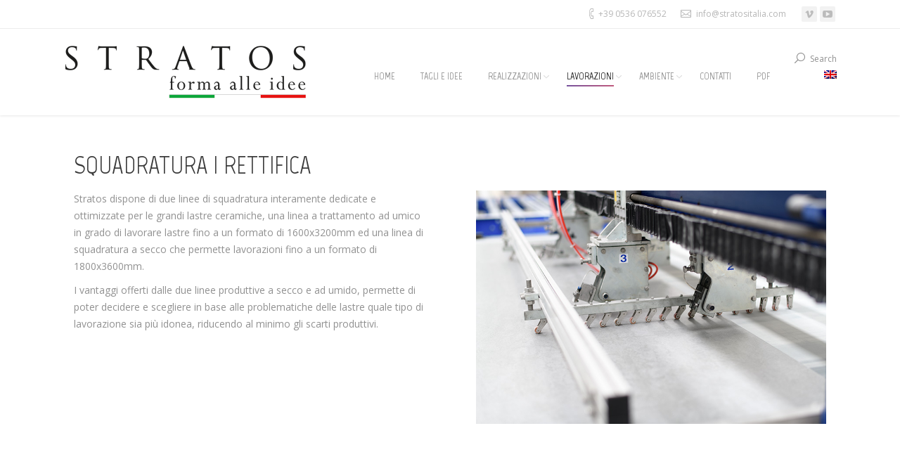

--- FILE ---
content_type: text/html; charset=UTF-8
request_url: http://www.stratositalia.com/squadratura/
body_size: 28242
content:
<!DOCTYPE html>
<!--[if IE 6]>
<html id="ie6" class="ancient-ie old-ie no-js" lang="it-IT" prefix="og: http://ogp.me/ns#">
<![endif]-->
<!--[if IE 7]>
<html id="ie7" class="ancient-ie old-ie no-js" lang="it-IT" prefix="og: http://ogp.me/ns#">
<![endif]-->
<!--[if IE 8]>
<html id="ie8" class="old-ie no-js" lang="it-IT" prefix="og: http://ogp.me/ns#">
<![endif]-->
<!--[if IE 9]>
<html id="ie9" class="old-ie9 no-js" lang="it-IT" prefix="og: http://ogp.me/ns#">
<![endif]-->
<!--[if !(IE 6) | !(IE 7) | !(IE 8)  ]><!-->
<html class="no-js" lang="it-IT" prefix="og: http://ogp.me/ns#">
<!--<![endif]-->
<head>
	<meta charset="UTF-8" />
		<meta name="viewport" content="width=device-width, initial-scale=1, maximum-scale=1">
		<script type="text/javascript">
function createCookie(a,d,b){if(b){var c=new Date;c.setTime(c.getTime()+864E5*b);b="; expires="+c.toGMTString()}else b="";document.cookie=a+"="+d+b+"; path=/"}function readCookie(a){a+="=";for(var d=document.cookie.split(";"),b=0;b<d.length;b++){for(var c=d[b];" "==c.charAt(0);)c=c.substring(1,c.length);if(0==c.indexOf(a))return c.substring(a.length,c.length)}return null}function eraseCookie(a){createCookie(a,"",-1)}
function areCookiesEnabled(){var a=!1;createCookie("testing","Hello",1);null!=readCookie("testing")&&(a=!0,eraseCookie("testing"));return a}(function(a){var d=readCookie("devicePixelRatio"),b=void 0===a.devicePixelRatio?1:a.devicePixelRatio;areCookiesEnabled()&&null==d&&(createCookie("devicePixelRatio",b,7),1!=b&&a.location.reload(!0))})(window);
</script>	
	<link rel="profile" href="http://gmpg.org/xfn/11" />
	<link rel="pingback" href="http://www.stratositalia.com/xmlrpc.php" />
	<!--[if IE]>
	<script src="//html5shiv.googlecode.com/svn/trunk/html5.js"></script>
	<![endif]-->
	<!-- icon -->
<link rel="icon" href="http://www.stratositalia.com/wp-content/uploads/2017/10/L_16x16.png" type="image/png" />
<link rel="shortcut icon" href="http://www.stratositalia.com/wp-content/uploads/2017/10/L_16x16.png" type="image/png" />
<link rel="apple-touch-icon" href="http://www.stratositalia.com/wp-content/uploads/2017/10/L_60x60.png"><link rel="apple-touch-icon" sizes="76x76" href="http://www.stratositalia.com/wp-content/uploads/2017/10/L_76x76.png"><link rel="apple-touch-icon" sizes="120x120" href="http://www.stratositalia.com/wp-content/uploads/2017/10/L_120x120.png"><link rel="apple-touch-icon" sizes="152x152" href="http://www.stratositalia.com/wp-content/uploads/2017/10/L_152x152.png"><link rel="alternate" hreflang="en" href="http://www.stratositalia.com/squadratura/?lang=en" />
<link rel="alternate" hreflang="it" href="http://www.stratositalia.com/squadratura/" />

<!-- This site is optimized with the Yoast SEO plugin v6.0 - https://yoast.com/wordpress/plugins/seo/ -->
<title>STRATOS ITALIA | SQUADRATURA | RETTIFICA | linee a secco ed umido</title>
<meta name="description" content="Stratos dispone di due linee di squadratura interamente dedicate e ottimizzate per le grandi lastre ceramiche, una linea a trattamento ad umido in grado di lavorare lastre fino a un formato di 1600×3200 mm ed una linea di squadratura a secco che permette lavorazioni fino a un formato di 1800×3600 mm."/>
<link rel="canonical" href="http://www.stratositalia.com/squadratura/" />
<meta property="og:locale" content="it_IT" />
<meta property="og:type" content="article" />
<meta property="og:title" content="STRATOS ITALIA | SQUADRATURA | RETTIFICA | linee a secco ed umido" />
<meta property="og:description" content="Stratos dispone di due linee di squadratura interamente dedicate e ottimizzate per le grandi lastre ceramiche, una linea a trattamento ad umido in grado di lavorare lastre fino a un formato di 1600×3200 mm ed una linea di squadratura a secco che permette lavorazioni fino a un formato di 1800×3600 mm." />
<meta property="og:url" content="http://www.stratositalia.com/squadratura/" />
<meta property="og:site_name" content="STRATOS ITALIA" />
<meta name="twitter:card" content="summary_large_image" />
<meta name="twitter:description" content="Stratos dispone di due linee di squadratura interamente dedicate e ottimizzate per le grandi lastre ceramiche, una linea a trattamento ad umido in grado di lavorare lastre fino a un formato di 1600×3200 mm ed una linea di squadratura a secco che permette lavorazioni fino a un formato di 1800×3600 mm." />
<meta name="twitter:title" content="STRATOS ITALIA | SQUADRATURA | RETTIFICA | linee a secco ed umido" />
<script type='application/ld+json'>{"@context":"http:\/\/schema.org","@type":"WebSite","@id":"#website","url":"http:\/\/www.stratositalia.com\/","name":"STRATOS ITALIA","potentialAction":{"@type":"SearchAction","target":"http:\/\/www.stratositalia.com\/?s={search_term_string}","query-input":"required name=search_term_string"}}</script>
<!-- / Yoast SEO plugin. -->

<link rel='dns-prefetch' href='//fonts.googleapis.com' />
<link rel='dns-prefetch' href='//s.w.org' />
<link rel="alternate" type="application/rss+xml" title="STRATOS ITALIA &raquo; Feed" href="http://www.stratositalia.com/feed/" />
<link rel="alternate" type="application/rss+xml" title="STRATOS ITALIA &raquo; Feed dei commenti" href="http://www.stratositalia.com/comments/feed/" />
		<script type="text/javascript">
			window._wpemojiSettings = {"baseUrl":"https:\/\/s.w.org\/images\/core\/emoji\/11\/72x72\/","ext":".png","svgUrl":"https:\/\/s.w.org\/images\/core\/emoji\/11\/svg\/","svgExt":".svg","source":{"concatemoji":"http:\/\/www.stratositalia.com\/wp-includes\/js\/wp-emoji-release.min.js?ver=4.9.25"}};
			!function(e,a,t){var n,r,o,i=a.createElement("canvas"),p=i.getContext&&i.getContext("2d");function s(e,t){var a=String.fromCharCode;p.clearRect(0,0,i.width,i.height),p.fillText(a.apply(this,e),0,0);e=i.toDataURL();return p.clearRect(0,0,i.width,i.height),p.fillText(a.apply(this,t),0,0),e===i.toDataURL()}function c(e){var t=a.createElement("script");t.src=e,t.defer=t.type="text/javascript",a.getElementsByTagName("head")[0].appendChild(t)}for(o=Array("flag","emoji"),t.supports={everything:!0,everythingExceptFlag:!0},r=0;r<o.length;r++)t.supports[o[r]]=function(e){if(!p||!p.fillText)return!1;switch(p.textBaseline="top",p.font="600 32px Arial",e){case"flag":return s([55356,56826,55356,56819],[55356,56826,8203,55356,56819])?!1:!s([55356,57332,56128,56423,56128,56418,56128,56421,56128,56430,56128,56423,56128,56447],[55356,57332,8203,56128,56423,8203,56128,56418,8203,56128,56421,8203,56128,56430,8203,56128,56423,8203,56128,56447]);case"emoji":return!s([55358,56760,9792,65039],[55358,56760,8203,9792,65039])}return!1}(o[r]),t.supports.everything=t.supports.everything&&t.supports[o[r]],"flag"!==o[r]&&(t.supports.everythingExceptFlag=t.supports.everythingExceptFlag&&t.supports[o[r]]);t.supports.everythingExceptFlag=t.supports.everythingExceptFlag&&!t.supports.flag,t.DOMReady=!1,t.readyCallback=function(){t.DOMReady=!0},t.supports.everything||(n=function(){t.readyCallback()},a.addEventListener?(a.addEventListener("DOMContentLoaded",n,!1),e.addEventListener("load",n,!1)):(e.attachEvent("onload",n),a.attachEvent("onreadystatechange",function(){"complete"===a.readyState&&t.readyCallback()})),(n=t.source||{}).concatemoji?c(n.concatemoji):n.wpemoji&&n.twemoji&&(c(n.twemoji),c(n.wpemoji)))}(window,document,window._wpemojiSettings);
		</script>
		<style type="text/css">
img.wp-smiley,
img.emoji {
	display: inline !important;
	border: none !important;
	box-shadow: none !important;
	height: 1em !important;
	width: 1em !important;
	margin: 0 .07em !important;
	vertical-align: -0.1em !important;
	background: none !important;
	padding: 0 !important;
}
</style>
<link rel='stylesheet' id='rs-plugin-settings-css'  href='http://www.stratositalia.com/wp-content/plugins/revslider/public/assets/css/settings.css?ver=5.4.5.1' type='text/css' media='all' />
<style id='rs-plugin-settings-inline-css' type='text/css'>
#rs-demo-id {}
</style>
<link rel='stylesheet' id='wpml-cms-nav-css-css'  href='http://www.stratositalia.com/wp-content/plugins/wpml-cms-nav/res/css/navigation.css?ver=1.4.22' type='text/css' media='all' />
<link rel='stylesheet' id='cms-navigation-style-base-css'  href='http://www.stratositalia.com/wp-content/plugins/wpml-cms-nav/res/css/cms-navigation-base.css?ver=1.4.22' type='text/css' media='screen' />
<link rel='stylesheet' id='cms-navigation-style-css'  href='http://www.stratositalia.com/wp-content/plugins/wpml-cms-nav/res/css/cms-navigation.css?ver=1.4.22' type='text/css' media='screen' />
<link rel='stylesheet' id='js_composer_front-css'  href='http://www.stratositalia.com/wp-content/plugins/js_composer/assets/css/js_composer.min.css?ver=5.2' type='text/css' media='all' />
<link rel='stylesheet' id='dt-web-fonts-css'  href='http://fonts.googleapis.com/css?family=Open+Sans%7CRaleway%3A400%2C500%2C600%2C700%7CMarvel%3A400%2C700&#038;subset=latin-ext%2Clatin&#038;ver=4.9.25' type='text/css' media='all' />
<link rel='stylesheet' id='dt-main-css'  href='http://www.stratositalia.com/wp-content/themes/dt-armada/css/main.min.css?ver=1.4.0' type='text/css' media='all' />
<link rel='stylesheet' id='dt-awsome-fonts-css'  href='http://www.stratositalia.com/wp-content/themes/dt-armada/css/font-awesome.min.css?ver=1.4.0' type='text/css' media='all' />
<link rel='stylesheet' id='dt-fontello-css'  href='http://www.stratositalia.com/wp-content/themes/dt-armada/css/fontello/css/fontello.css?ver=1.4.0' type='text/css' media='all' />
<link rel='stylesheet' id='dt-main.less-css'  href='http://www.stratositalia.com/wp-content/uploads/wp-less/dt-armada/css/main-cd7b207472.css?ver=1.4.0' type='text/css' media='all' />
<link rel='stylesheet' id='dt-custom.less-css'  href='http://www.stratositalia.com/wp-content/uploads/wp-less/dt-armada/css/custom-cd7b207472.css?ver=1.4.0' type='text/css' media='all' />
<link rel='stylesheet' id='dt-media.less-css'  href='http://www.stratositalia.com/wp-content/uploads/wp-less/dt-armada/css/media-cd7b207472.css?ver=1.4.0' type='text/css' media='all' />
<link rel='stylesheet' id='style-css'  href='http://www.stratositalia.com/wp-content/themes/dt-armada/style.css?ver=1.4.0' type='text/css' media='all' />
<script type='text/javascript' src='http://www.stratositalia.com/wp-includes/js/jquery/jquery.js?ver=1.12.4'></script>
<script type='text/javascript' src='http://www.stratositalia.com/wp-includes/js/jquery/jquery-migrate.min.js?ver=1.4.1'></script>
<script type='text/javascript' src='http://www.stratositalia.com/wp-content/plugins/revslider/public/assets/js/jquery.themepunch.tools.min.js?ver=5.4.5.1'></script>
<script type='text/javascript' src='http://www.stratositalia.com/wp-content/plugins/revslider/public/assets/js/jquery.themepunch.revolution.min.js?ver=5.4.5.1'></script>
<script type='text/javascript'>
/* <![CDATA[ */
var dtLocal = {"passText":"To view this protected post, enter the password below:","moreButtonText":{"loading":"Loading..."},"postID":"437","ajaxurl":"http:\/\/www.stratositalia.com\/wp-admin\/admin-ajax.php?lang=it","contactNonce":"d8d3c82206","ajaxNonce":"a729ef6013","pageData":{"type":"page","template":"page","layout":null},"themeSettings":{"smoothScroll":"off","lazyLoading":false,"accentColor":{"mode":"gradient","color":["#75539e","#c25b7c"]},"mobileHeader":{"firstSwitchPoint":970},"content":{"responsivenessTreshold":970,"textColor":"#919191","headerColor":"#3a3a3a"},"stripes":{"stripe1":{"textColor":"#919191","headerColor":"#3a3a3a"},"stripe2":{"textColor":"#939393","headerColor":"#3a3a3a"},"stripe3":{"textColor":"#efefef","headerColor":"#f5f5f5"}}}};
/* ]]> */
</script>
<script type='text/javascript' src='http://www.stratositalia.com/wp-content/themes/dt-armada/js/above-the-fold.min.js?ver=1.4.0'></script>
<link rel='https://api.w.org/' href='http://www.stratositalia.com/wp-json/' />
<link rel="EditURI" type="application/rsd+xml" title="RSD" href="http://www.stratositalia.com/xmlrpc.php?rsd" />
<link rel="wlwmanifest" type="application/wlwmanifest+xml" href="http://www.stratositalia.com/wp-includes/wlwmanifest.xml" /> 
<meta name="generator" content="WordPress 4.9.25" />
<link rel='shortlink' href='http://www.stratositalia.com/?p=437' />
<link rel="alternate" type="application/json+oembed" href="http://www.stratositalia.com/wp-json/oembed/1.0/embed?url=http%3A%2F%2Fwww.stratositalia.com%2Fsquadratura%2F" />
<link rel="alternate" type="text/xml+oembed" href="http://www.stratositalia.com/wp-json/oembed/1.0/embed?url=http%3A%2F%2Fwww.stratositalia.com%2Fsquadratura%2F&#038;format=xml" />
<meta name="generator" content="WPML ver:3.9.2 stt:1,27;" />
		<script type="text/javascript">
			dtGlobals.logoEnabled = 1;
			dtGlobals.logoURL = 'http://www.stratositalia.com/wp-content/uploads/2017/10/Stratos_33.png 1x, http://www.stratositalia.com/wp-content/uploads/2017/10/Stratos_66.png 2x';
			dtGlobals.logoW = '145';
			dtGlobals.logoH = '33';
			smartMenu = 1;
		</script>
		<meta name="generator" content="Powered by Visual Composer - drag and drop page builder for WordPress."/>
<!--[if lte IE 9]><link rel="stylesheet" type="text/css" href="http://www.stratositalia.com/wp-content/plugins/js_composer/assets/css/vc_lte_ie9.min.css" media="screen"><![endif]--><meta name="generator" content="Powered by Slider Revolution 5.4.5.1 - responsive, Mobile-Friendly Slider Plugin for WordPress with comfortable drag and drop interface." />
<script type="text/javascript">function setREVStartSize(e){
				try{ var i=jQuery(window).width(),t=9999,r=0,n=0,l=0,f=0,s=0,h=0;					
					if(e.responsiveLevels&&(jQuery.each(e.responsiveLevels,function(e,f){f>i&&(t=r=f,l=e),i>f&&f>r&&(r=f,n=e)}),t>r&&(l=n)),f=e.gridheight[l]||e.gridheight[0]||e.gridheight,s=e.gridwidth[l]||e.gridwidth[0]||e.gridwidth,h=i/s,h=h>1?1:h,f=Math.round(h*f),"fullscreen"==e.sliderLayout){var u=(e.c.width(),jQuery(window).height());if(void 0!=e.fullScreenOffsetContainer){var c=e.fullScreenOffsetContainer.split(",");if (c) jQuery.each(c,function(e,i){u=jQuery(i).length>0?u-jQuery(i).outerHeight(!0):u}),e.fullScreenOffset.split("%").length>1&&void 0!=e.fullScreenOffset&&e.fullScreenOffset.length>0?u-=jQuery(window).height()*parseInt(e.fullScreenOffset,0)/100:void 0!=e.fullScreenOffset&&e.fullScreenOffset.length>0&&(u-=parseInt(e.fullScreenOffset,0))}f=u}else void 0!=e.minHeight&&f<e.minHeight&&(f=e.minHeight);e.c.closest(".rev_slider_wrapper").css({height:f})					
				}catch(d){console.log("Failure at Presize of Slider:"+d)}
			};</script>
<noscript><style type="text/css"> .wpb_animate_when_almost_visible { opacity: 1; }</style></noscript></head>

<body class="page-template-default page page-id-437 image-blur accent-gradient srcset-enabled btn-flat wpb-js-composer js-comp-ver-5.2 vc_responsive">

<div id="load"><div class="pace pace-active"><div class="pace-activity"></div></div></div>

<div id="page">


<!-- left, center, classic, side -->

		<!-- !Header -->
	<header id="header" class="show-device-logo show-mobile-logo dt-parent-menu-clickable logo-left" role="banner"><!-- class="overlap"; class="logo-left", class="logo-center", class="logo-classic" -->

				<!-- !Top-bar -->
		<div id="top-bar" role="complementary" class="text-small full-width-line">
			<div class="wf-wrap">
				<div class="wf-container-top">
					<div class="wf-table wf-mobile-collapsed">

						
						
						<div class="right-block wf-td"><span class="mini-contacts phone">+39 0536 076552</span><span class="mini-contacts email">info@stratositalia.com</span><div class="soc-ico custom-bg hover-accent-bg"><a title="YouTube" target="_blank" href="https://www.youtube.com/user/stratositalia" class="you-tube"><span class="assistive-text">YouTube</span></a><a title="Vimeo" target="_blank" href="https://vimeo.com/stratoslamina" class="vimeo"><span class="assistive-text">Vimeo</span></a></div></div>
					</div><!-- .wf-table -->
				</div><!-- .wf-container-top -->
			</div><!-- .wf-wrap -->
		</div><!-- #top-bar -->
		<div class="wf-wrap ">

			<div class="wf-table">

								<!-- !- Branding -->
				<div id="branding" class="wf-td">

					<a href="http://www.stratositalia.com/"><img class=" preload-me" srcset="http://www.stratositalia.com/wp-content/uploads/2017/10/Stratos_79.png 1x, http://www.stratositalia.com/wp-content/uploads/2017/10/Stratos_158.png 2x" width="347" height="79"  alt="STRATOS ITALIA" /><img class="mobile-logo preload-me" srcset="http://www.stratositalia.com/wp-content/uploads/2017/10/Stratos_79.png 1x, http://www.stratositalia.com/wp-content/uploads/2017/10/Stratos_158.png 2x" width="347" height="79"  alt="STRATOS ITALIA" /></a>
					<div id="site-title" class="assistive-text">STRATOS ITALIA</div>
					<div id="site-description" class="assistive-text">DESIGN THE WORLD</div>
				</div>
						<!-- !- Navigation -->
		<nav id="navigation" class="wf-td">
			<ul id="main-nav" class="fancy-rollovers wf-mobile-hidden gradient-decor upwards-effect">
<li class=" menu-item menu-item-type-post_type menu-item-object-page menu-item-home menu-item-103 first menu-frame-on level-arrows-on"><a href="http://www.stratositalia.com/"><span>HOME</span></a></li> 
<li class=" menu-item menu-item-type-post_type menu-item-object-page menu-item-102 dt-mega-menu mega-auto-width mega-column-3 menu-frame-on level-arrows-on"><a href="http://www.stratositalia.com/tagli-e-idee/"><span>TAGLI E IDEE</span></a></li> 
<li class=" menu-item menu-item-type-post_type menu-item-object-page menu-item-has-children menu-item-101 has-children menu-frame-on level-arrows-on"><a href="http://www.stratositalia.com/superfici/"><span>REALIZZAZIONI</span></a><div class="sub-nav"><ul>
<li class=" menu-item menu-item-type-post_type menu-item-object-page menu-item-236 first level-arrows-on"><a href="http://www.stratositalia.com/foto-gallery/"><span>Foto Gallery</span></a></li> </ul></div></li> 
<li class=" menu-item menu-item-type-post_type menu-item-object-page current-menu-ancestor current-menu-parent current_page_parent current_page_ancestor menu-item-has-children menu-item-100 act has-children menu-frame-on level-arrows-on"><a href="http://www.stratositalia.com/lavorazioni/"><span>LAVORAZIONI</span></a><div class="sub-nav"><ul>
<li class=" menu-item menu-item-type-post_type menu-item-object-page menu-item-424 first level-arrows-on"><a href="http://www.stratositalia.com/centrolavoro/"><span>CENTRO DI LAVORO</span></a></li> 
<li class=" menu-item menu-item-type-post_type menu-item-object-page menu-item-434 level-arrows-on"><a href="http://www.stratositalia.com/combicat/"><span>COMBICUT</span></a></li> 
<li class=" menu-item menu-item-type-post_type menu-item-object-page current-menu-item page_item page-item-437 current_page_item menu-item-438 act level-arrows-on"><a href="http://www.stratositalia.com/squadratura/"><span>SQUADRATURA | RETTIFICA</span></a></li> 
<li class=" menu-item menu-item-type-post_type menu-item-object-page menu-item-441 level-arrows-on"><a href="http://www.stratositalia.com/levigatura/"><span>LEVIGATURA</span></a></li> 
<li class=" menu-item menu-item-type-post_type menu-item-object-page menu-item-447 level-arrows-on"><a href="http://www.stratositalia.com/incollaggio/"><span>INCOLLAGGIO</span></a></li> 
<li class=" menu-item menu-item-type-post_type menu-item-object-page menu-item-451 level-arrows-on"><a href="http://www.stratositalia.com/scelta/"><span>SCELTA</span></a></li> </ul></div></li> 
<li class=" menu-item menu-item-type-post_type menu-item-object-page menu-item-has-children menu-item-99 has-children menu-frame-on level-arrows-on"><a href="http://www.stratositalia.com/ambiente/"><span>AMBIENTE</span></a><div class="sub-nav"><ul>
<li class=" menu-item menu-item-type-post_type menu-item-object-page menu-item-1281 first level-arrows-on"><a href="http://www.stratositalia.com/fotovoltaico/"><span>Fotovoltaico</span></a></li> </ul></div></li> 
<li class=" menu-item menu-item-type-post_type menu-item-object-page menu-item-98 menu-frame-on level-arrows-on"><a href="http://www.stratositalia.com/contatti/"><span>CONTATTI</span></a></li> 
<li class=" menu-item menu-item-type-post_type menu-item-object-page menu-item-293 dt-mega-menu mega-auto-width mega-column-3 menu-frame-on level-arrows-on"><a href="http://www.stratositalia.com/pdf/"><span>PDF</span></a></li> 
</ul>
				<a href="#show-menu" rel="nofollow" id="mobile-menu" class="accent-bg">
					<span class="menu-open">Menu</span>
					<span class="menu-back">back</span>
					<span class="wf-phone-visible">&nbsp;</span>
				</a>

			
			<div class="right-block text-near-menu "><div class="mini-search">
	<form class="searchform" role="search" method="get" action="http://www.stratositalia.com/">
		<input type="text" class="field searchform-s" name="s" value="" placeholder="Type and hit enter &hellip;" />
		<input type="submit" class="assistive-text searchsubmit" value="Go!" />
		<a href="#go" id="trigger-overlay" class="submit">Search</a>
	</form>
</div>
<div class="wpml-ls-statics-shortcode_actions wpml-ls wpml-ls-legacy-list-vertical">
	<ul>			<li class="wpml-ls-slot-shortcode_actions wpml-ls-item wpml-ls-item-en wpml-ls-first-item wpml-ls-last-item wpml-ls-item-legacy-list-vertical">
				<a href="http://www.stratositalia.com/squadratura/?lang=en" class="wpml-ls-link"><img class="wpml-ls-flag" src="http://www.stratositalia.com/wp-content/plugins/sitepress-multilingual-cms/res/flags/en.png" alt="en" title="English"></a>
			</li>
	</ul>
</div></div>
		</nav>

			
			</div><!-- .wf-table -->
		</div><!-- .wf-wrap -->

	</header><!-- #masthead -->

	
	
	<div id="main" class="sidebar-none"><!-- class="sidebar-none", class="sidebar-left", class="sidebar-right" -->

		
		<div class="main-gradient"></div>
		<div class="wf-wrap">
			<div class="wf-container-main">

				
	
			

			<div id="content" class="content" role="main">

			
					
					<div class="vc_row wpb_row wf-container" style="margin-top: 0px;margin-bottom: 0px"><div class="wpb_column vc_column_container vc_col-sm-12"><div class="vc_column-inner "><div class="wpb_wrapper"><h2 style="text-align: left;font-family:Marvel;font-weight:400;font-style:normal" class="vc_custom_heading" >SQUADRATURA | RETTIFICA<br />
</h2></div></div></div></div><div class="vc_row wpb_row wf-container" style="margin-top: 5px;margin-bottom: 0px"><div class="wpb_column vc_column_container vc_col-sm-6"><div class="vc_column-inner "><div class="wpb_wrapper">
	<div class="wpb_text_column wpb_content_element " >
		<div class="wpb_wrapper">
			<p>Stratos dispone di due linee di squadratura interamente dedicate e ottimizzate per le grandi lastre ceramiche, una linea a trattamento ad umico in grado di lavorare lastre fino a un formato di 1600x3200mm ed una linea di squadratura a secco che permette lavorazioni fino a un formato di 1800x3600mm.</p>
<p>I vantaggi offerti dalle due linee produttive a secco e ad umido, permette di poter decidere e scegliere in base alle problematiche delle lastre quale tipo di lavorazione sia più idonea, riducendo al minimo gli scarti produttivi.</p>

		</div>
	</div>
</div></div></div><div class="wpb_column vc_column_container vc_col-sm-6"><div class="vc_column-inner "><div class="wpb_wrapper">
	<div  class="wpb_single_image wpb_content_element vc_align_left">
		<div class="wpb_wrapper">
			
			<div class="vc_single_image-wrapper   vc_box_border_grey"><img width="800" height="533" src="http://www.stratositalia.com/wp-content/uploads/2017/10/stratos_lav_079.jpg" class="vc_single_image-img attachment-full" alt="" srcset="http://www.stratositalia.com/wp-content/uploads/2017/10/stratos_lav_079.jpg 800w, http://www.stratositalia.com/wp-content/uploads/2017/10/stratos_lav_079-300x200.jpg 300w, http://www.stratositalia.com/wp-content/uploads/2017/10/stratos_lav_079-768x512.jpg 768w" sizes="(max-width: 800px) 100vw, 800px" /></div>
		</div>
	</div>
</div></div></div></div><div class="vc_row wpb_row wf-container" style="margin-top: 50px;margin-bottom: 0px"><div class="wpb_column vc_column_container vc_col-sm-12"><div class="vc_column-inner "><div class="wpb_wrapper"><!-- vc_grid start -->
<div class="vc_grid-container-wrapper vc_clearfix" >
	<div class="vc_grid-container vc_clearfix wpb_content_element vc_masonry_media_grid" data-initial-loading-animation="fadeIn" data-vc-grid-settings="{&quot;page_id&quot;:437,&quot;style&quot;:&quot;all-masonry&quot;,&quot;action&quot;:&quot;vc_get_vc_grid_data&quot;,&quot;shortcode_id&quot;:&quot;{\&quot;failed_to_get_id\&quot;:\&quot;vc_gid:1517850715404-64773559-799a-7\&quot;}&quot;,&quot;tag&quot;:&quot;vc_masonry_media_grid&quot;}" data-vc-request="http://www.stratositalia.com/wp-admin/admin-ajax.php" data-vc-post-id="437" data-vc-public-nonce="905e8d5997">
	</div>
</div><!-- vc_grid end -->
</div></div></div></div>

					
					

				
			
			</div><!-- #content -->

			
		

			</div><!-- .wf-container -->
		</div><!-- .wf-wrap -->
	</div><!-- #main -->

	
	<!-- !Footer -->
	<footer id="footer" class="footer solid-bg">

		
<!-- !Bottom-bar -->
<div id="bottom-bar" class="full-width-line" role="contentinfo">
	<div class="wf-wrap">
		<div class="wf-container-bottom">
			<div class="wf-table wf-mobile-collapsed">

								<div id="branding-bottom" class="wf-td"><a href="http://www.stratositalia.com/"><img class=" preload-me" srcset="http://www.stratositalia.com/wp-content/uploads/2017/10/Stratos_33_basso.png 1x, http://www.stratositalia.com/wp-content/uploads/2017/10/Stratos_66_basso.png 2x" width="145" height="33"  alt="STRATOS ITALIA" /></a></div>
				
					<div class="wf-td">
						<div class="wf-float-left">

							STRATOS S.p.A.  - P.iva 03363510367
						</div>
					</div>

				
				<div class="wf-td">

					
				</div>

				
			</div>
		</div><!-- .wf-container-bottom -->
	</div><!-- .wf-wrap -->
</div><!-- #bottom-bar -->
	</footer><!-- #footer -->



	<a href="#" class="scroll-top"></a>

</div><!-- #page -->
<link rel='stylesheet' id='vc_google_fonts_marvelregularitalic700700italic-css'  href='//fonts.googleapis.com/css?family=Marvel%3Aregular%2Citalic%2C700%2C700italic&#038;ver=4.9.25' type='text/css' media='all' />
<link rel='stylesheet' id='prettyphoto-css'  href='http://www.stratositalia.com/wp-content/plugins/js_composer/assets/lib/prettyphoto/css/prettyPhoto.min.css?ver=5.2' type='text/css' media='all' />
<link rel='stylesheet' id='vc_pageable_owl-carousel-css-css'  href='http://www.stratositalia.com/wp-content/plugins/js_composer/assets/lib/owl-carousel2-dist/assets/owl.min.css?ver=5.2' type='text/css' media='all' />
<link rel='stylesheet' id='animate-css-css'  href='http://www.stratositalia.com/wp-content/plugins/js_composer/assets/lib/bower/animate-css/animate.min.css?ver=5.2' type='text/css' media='all' />
<script type='text/javascript' src='http://www.stratositalia.com/wp-content/themes/dt-armada/js/main.js?ver=1.4.0'></script>
<script type='text/javascript' src='http://www.stratositalia.com/wp-includes/js/wp-embed.min.js?ver=4.9.25'></script>
<script type='text/javascript' src='http://www.stratositalia.com/wp-content/plugins/js_composer/assets/js/dist/js_composer_front.min.js?ver=5.2'></script>
<script type='text/javascript' src='http://www.stratositalia.com/wp-content/plugins/js_composer/assets/lib/prettyphoto/js/jquery.prettyPhoto.min.js?ver=5.2'></script>
<script type='text/javascript' src='http://www.stratositalia.com/wp-content/plugins/js_composer/assets/lib/bower/masonry/dist/masonry.pkgd.min.js?ver=5.2'></script>
<script type='text/javascript' src='http://www.stratositalia.com/wp-content/plugins/js_composer/assets/lib/owl-carousel2-dist/owl.carousel.min.js?ver=5.2'></script>
<script type='text/javascript' src='http://www.stratositalia.com/wp-content/plugins/js_composer/assets/lib/bower/imagesloaded/imagesloaded.pkgd.min.js?ver=4.9.25'></script>
<script type='text/javascript' src='http://www.stratositalia.com/wp-includes/js/underscore.min.js?ver=1.8.3'></script>
<script type='text/javascript' src='http://www.stratositalia.com/wp-content/plugins/js_composer/assets/lib/waypoints/waypoints.min.js?ver=5.2'></script>
<script type='text/javascript' src='http://www.stratositalia.com/wp-content/plugins/js_composer/assets/js/dist/vc_grid.min.js?ver=5.2'></script>
</body>
</html>

--- FILE ---
content_type: application/javascript
request_url: http://www.stratositalia.com/wp-content/themes/dt-armada/js/main.js?ver=1.4.0
body_size: 504112
content:
jQuery(document).ready(function($) {
	if (dtGlobals.isWindowsPhone){
		$("body").addClass("ie-mobile");
	}
	 window.onscroll = function() {
		dtGlobals.winScrollTop = (window.pageYOffset !== undefined) ? window.pageYOffset : (document.documentElement || document.body.parentNode || document.body).scrollTop;
	};
	if(!$("html").hasClass("old-ie")){
		dtGlobals.isPhone = false;
		dtGlobals.isTablet = false;
		dtGlobals.isDesktop = false;

		var size = window.getComputedStyle(document.body,":after").getPropertyValue("content");

		if (size.indexOf("phone") !=-1 && dtGlobals.isMobile) {
			dtGlobals.isPhone = true;
		} 
		else if (size.indexOf("tablet") !=-1 && dtGlobals.isMobile) {
			dtGlobals.isTablet = true;
		}
		else {
			dtGlobals.isDesktop = true;
		};

	}

	// Retina images using srcset polyfill
	window.retinizer = function() {
		if ($("body").hasClass("srcset-enabled")) {
			var $coll = $("img:not(.retinized)").filter("[srcset]"),
				ratio = window.devicePixelRatio ? window.devicePixelRatio : 1;
	
			$coll.each(function() {
				var $this = $(this),
					srcArray = $this.attr("srcset").split(","),
					srcMap = [],
					src = "";
	
				srcArray.forEach(function(el, i) {
					var temp = $.trim(el).split(" ");
					srcMap[temp[1]] = temp[0];
				});
	
				if (ratio >= 1.5) {
					if (!(typeof srcMap["2x"] == "undefined")) src = srcMap["2x"];
					else src = srcMap["1x"];
				}
				else {
					if (!(typeof srcMap["1x"] == "undefined")) src = srcMap["1x"];
					else src = srcMap["2x"];
				};
	
				$this.attr("src", src).addClass("retinized");
			});
	
			// Retina logo in floating menu
			
			if (! (typeof dtGlobals.logoURL == "undefined")) {
				var logoArray = dtGlobals.logoURL.split(","),
					logoMap = [];
		
				logoArray.forEach(function(el, i) {
					var temp = $.trim(el).split(" ");
					logoMap[temp[1]] = temp[0];
				});
		
				if (ratio >= 1.5) {
					if (!(typeof logoMap["2x"] == "undefined")) dtGlobals.logoURL = logoMap["2x"];
					else dtGlobals.logoURL = logoMap["1x"];
				}
				else {
					if (!(typeof logoMap["1x"] == "undefined")) dtGlobals.logoURL = logoMap["1x"];
					else dtGlobals.logoURL = logoMap["2x"];
				};
			};
		};
	};
	retinizer();

	/* !Debounced resize event */
	var dtResizeTimeout;
	if(dtGlobals.isMobile && !dtGlobals.isWindowsPhone){
		$(window).bind("orientationchange", function(event) {
			/*$(window).on("resize", function() {*/
				clearTimeout(dtResizeTimeout);
				dtResizeTimeout = setTimeout(function() {
					$(window).trigger( "debouncedresize" );
				}, 200);
			/*});*/
		});
	}else{
		$(window).on("resize", function() {
			clearTimeout(dtResizeTimeout);
			dtResizeTimeout = setTimeout(function() {
				$(window).trigger( "debouncedresize" );
			}, 200);
		});
	}
	/* Debounced resize event: end */
	
/*
	var dtResize = {};
		dtResize.timeout;
		dtResize.width = $(window).width();
		dtResize.height = $(window).height();

	$(window).on("resize", function() {
		clearTimeout(dtResize.timeout);

		dtResize.timeout = setTimeout(function() {
			if (dtResize.width != $(window).width()) {
				$(window).trigger( "resizeX" );
				dtResize.width = $(window).width();
			};

			if (dtResize.height != $(window).height()) {
				$(window).trigger( "resizeY" );
				dtResize.height = $(window).height();
			};
		}, 200);
	});
*/


if (!$("html").hasClass("old-ie")){
	var icons = [
		'<g id="social-500px"><path d="M10.969,12.544c1.137,1.349,2.491,2.491,4.256,2.467c2.364,0,3.775-1.795,3.775-4.08c0-2.279-1.438-3.973-3.756-3.973c-1.848,0-3.059,1.202-4.232,2.621c-1.201-1.44-2.393-2.621-4.279-2.621C4.477,6.958,3,8.656,3,11.005c0,2.283,1.557,4.048,3.841,4.037c1.93-0.08,2.977-1.325,4.117-2.498H10.969z M4.715,11.001c0-1.011,0.656-2.114,1.865-2.114c1.233,0,2.452,1.284,3.385,2.137c-0.82,0.957-2.015,1.99-3.265,1.99c-1.285-0.023-1.974-0.842-1.974-2.013H4.715z M12.146,11.099c0.867-0.94,1.943-2.123,3.219-2.123c1.246,0,1.973,0.928,1.973,2.073c0,1.105-0.645,2.025-1.876,1.973c-1.333,0.049-2.469-0.879-3.282-1.9L12.146,11.099z"/></g>',
		'<g id="vk"><path d="M11.504,15.189c0.372,0,0.525-0.248,0.516-0.558c-0.017-1.17,0.438-1.797,1.258-0.976c0.908,0.857,1.072,1.501,2.144,1.501c0.418,0,1.502,0,1.931,0c1.53,0,0.166-1.541-0.916-2.541c-1.024-0.953-1.071-0.978-0.189-2.124c1.102-1.425,2.535-3.26,1.265-3.26c-0.245,0-0.071,0-2.427,0c-0.471,0-0.501,0.277-0.672,0.671c-0.604,1.429-1.758,3.28-2.195,3.001c-0.46-0.295-0.248-1.3-0.213-3.038c0.014-0.459,0.01-0.774-0.694-0.94c-1.92-0.447-3.578,0.431-2.9,0.537C9.368,7.678,9.266,9.5,9.051,10.441C8.664,11.999,7.2,9.206,6.594,7.818c-0.075-0.33-0.096-0.544-0.631-0.544c-0.29,0-1.558,0-1.986,0c-0.382,0-0.569,0.177-0.434,0.531c0.133,0.321,1.715,3.751,3.43,5.788c1.718,1.722,3.385,1.615,4.564,1.597H11.504z"/></g>',
		'<g id="tripedvisor"><path fill="none" d="M14.825,8.215c-1.584,0-2.873,1.291-2.873,2.874c0,1.586,1.289,2.876,2.873,2.876s2.873-1.292,2.873-2.876C17.698,9.506,16.411,8.215,14.825,8.215z M14.879,12.729c-0.423,0-0.82-0.164-1.118-0.465c-0.299-0.3-0.465-0.697-0.465-1.121c0-0.421,0.166-0.818,0.465-1.119c0.298-0.298,0.695-0.461,1.118-0.461c0.873,0,1.585,0.709,1.585,1.582C16.464,12.02,15.752,12.729,14.879,12.729z"/><path fill="none" d="M7.26,8.251c-1.592,0-2.887,1.296-2.887,2.887c0,1.588,1.295,2.887,2.887,2.887c1.591,0,2.886-1.299,2.886-2.887C10.146,9.547,8.851,8.251,7.26,8.251z M7.253,12.706c-0.421,0-0.816-0.163-1.113-0.461c-0.3-0.296-0.462-0.692-0.462-1.114c0-0.419,0.164-0.815,0.462-1.114C6.437,9.721,6.833,9.56,7.253,9.555c0.87,0,1.576,0.706,1.576,1.575S8.123,12.706,7.253,12.706z"/><path d="M7.253,9.555C6.833,9.56,6.437,9.721,6.14,10.018c-0.299,0.299-0.462,0.695-0.462,1.114c0,0.421,0.163,0.818,0.462,1.114c0.297,0.298,0.692,0.461,1.113,0.461c0.87,0,1.576-0.708,1.576-1.577S8.123,9.555,7.253,9.555z"/><path d="M14.879,9.563c-0.423,0-0.82,0.163-1.118,0.461c-0.299,0.301-0.465,0.698-0.465,1.119c0,0.423,0.166,0.821,0.465,1.121c0.298,0.301,0.695,0.465,1.118,0.465c0.873,0,1.585-0.709,1.585-1.583C16.464,10.272,15.752,9.563,14.879,9.563z"/><path d="M19.172,7.047l-3.177,0.365c-0.042-0.013-0.085-0.022-0.127-0.034c-0.138-0.216-1.087-1.441-4.881-1.441c-4.164,0-4.9,1.475-4.9,1.475l-3.165-0.35c0.339,0.339,0.965,1.274,1.109,1.734c-0.49,0.649-0.867,1.474-0.859,2.35c0.016,1.78,0.734,3.917,3.703,4.338c1.375-0.017,2.048-0.344,3.064-1.133l1.109,2.461l1.169-2.439c0.776,0.592,1.204,1.033,2.645,1.096c3.045-0.125,3.981-2.578,4.029-4.322c0.002-0.932-0.238-1.729-0.781-2.396C18.256,8.315,18.865,7.356,19.172,7.047z M7.26,14.025c-1.592,0-2.887-1.299-2.887-2.887c0-1.591,1.295-2.887,2.887-2.887c1.591,0,2.886,1.296,2.886,2.887C10.146,12.729,8.851,14.025,7.26,14.025z M14.825,13.965c-1.584,0-2.873-1.29-2.873-2.876c0-1.583,1.289-2.874,2.873-2.874c1.586,0,2.873,1.291,2.873,2.874C17.698,12.673,16.409,13.965,14.825,13.965z"/></g>',
		'<g id="foursquare"><path d="M17.51,12.165l-5.351,5.353c-0.642,0.639-1.688,0.639-2.326,0l-5.354-5.353c-0.639-0.644-0.639-1.688,0-2.328l5.354-5.354c0.638-0.638,1.685-0.638,2.302,0l2.417,2.418l-3.631,3.631L9.214,8.82c-0.239-0.24-0.57-0.377-0.907-0.377C7.968,8.443,7.64,8.58,7.4,8.818L6.304,9.912c-0.243,0.243-0.378,0.565-0.378,0.909c0,0.344,0.135,0.671,0.384,0.906l3.707,3.74c0.167,0.191,0.383,0.288,0.575,0.34l0.053,0.035l0.25,0.002c0.341,0,0.666-0.134,0.905-0.376l5.636-5.635h0.023c0.689,0.688,0.729,1.647,0.059,2.333L17.51,12.165L17.51,12.165z"/><path d="M17.57,8.41l-6.367,6.372c-0.085,0.079-0.196,0.129-0.315,0.129l0,0c-0.002,0-0.002,0-0.004,0c-0.017,0-0.034-0.002-0.048-0.005c-0.101-0.012-0.192-0.057-0.262-0.124l-3.547-3.557c-0.173-0.171-0.171-0.452,0-0.622l1.049-1.048c0.083-0.081,0.195-0.128,0.311-0.129c0.117,0,0.192,0.096,0.288,0.131l2.191,2.195l5.009-5.009c0.083-0.084,0.193-0.13,0.312-0.13c0.117,0,0.191,0,0.287,0.13l1.045,1.049c0.221,0.14,0.188,0.428,0.092,0.619L17.57,8.41L17.57,8.41z"/></g>',
		'<g id="website"><path d="M7.639,9.093c0.251-0.252,0.53-0.46,0.827-0.625c1.654-0.912,3.777-0.425,4.818,1.187l-1.287,1.314C11.626,10.125,10.71,9.646,9.8,9.851C9.458,9.928,9.13,10.1,8.864,10.363L6.396,12.83c-0.75,0.748-0.75,1.972,0,2.738c0.75,0.766,1.971,0.766,2.738,0l0.762-0.76c0.689,0.217,1.424,0.326,2.19,0.326l-1.679,1.68c-1.439,1.44-3.771,1.44-5.211,0c-1.439-1.438-1.439-3.77,0-5.211L7.639,9.093z M11.557,5.175L9.876,6.852c0.732-0.054,1.423,0.11,2.188,0.331l0.763-0.761c0.75-0.749,1.97-0.749,2.735,0c0.75,0.767,0.769,1.971,0,2.717l-2.465,2.466c-0.752,0.752-1.972,0.744-2.717,0	c-0.173-0.174-0.323-0.391-0.417-0.602l-1.287,1.284c0.136,0.219,0.329,0.438,0.438,0.563c0.465,0.438,1.095,0.767,1.752,0.985c0.882,0.22,1.861,0.108,2.644-0.354c0.296-0.16,0.577-0.369,0.828-0.621l2.468-2.467c1.437-1.439,1.437-3.773,0-5.21c-1.479-1.438-3.759-1.438-5.291-0.008L11.557,5.175L11.557,5.175z"/></g>',
		'<g id="mail"><path d="M4,6v10.031h0.012h13.954H18V6H4z M16.414,7.15l-5.416,4.012L5.586,7.15H16.414z M5.188,8.304l2.902,2.151l-2.902,2.811V8.304z M5.2,14.88l3.842-3.719l1.957,1.45l1.946-1.442l3.834,3.712L5.2,14.88L5.2,14.88z M16.812,13.287l-2.916-2.824l2.916-2.159V13.287z"/></g>',
		'<g id="behance"><path d="M10.551,7.457c0.27,0.399,0.393,0.799,0.393,1.385c0,0.554-0.138,0.999-0.407,1.336c-0.152,0.188-0.374,0.36-0.671,0.499c0.45,0.2,0.786,0.399,0.982,0.803c0.229,0.399,0.295,0.799,0.295,1.331c0,0.535-0.133,1.021-0.39,1.397c-0.164,0.282-0.374,0.522-0.62,0.722c-0.282,0.217-0.61,0.363-0.992,0.45c-0.381,0.076-0.794,0.128-1.236,0.128H3.958V6.487h4.234c1.156-0.03,1.902,0.37,2.393,0.97H10.551z M5.807,8.138v2.015h2.145c0.382,0,0.694-0.078,0.931-0.227c0.241-0.149,0.36-0.417,0.36-0.804c0-0.422-0.159-0.707-0.475-0.841C8.495,8.185,8.15,8.138,7.727,8.138l-1.92,0.017V8.138z M5.807,11.667v2.438h2.142c0.385,0,0.682-0.053,0.894-0.164	c0.387-0.201,0.581-0.573,0.581-1.137c0-0.479-0.188-0.812-0.563-0.984c-0.209-0.098-0.501-0.146-0.883-0.152L5.807,11.667L5.807,11.667z M16.616,8.854c0.444,0.2,0.784,0.5,1.079,0.979c0.263,0.399,0.393,0.898,0.492,1.367c0.041,0.299,0.098,0.698,0.098,1.312h-4.637c0.025,0.698,0.293,1.098,0.688,1.396c0.248,0.198,0.589,0.198,0.883,0.247c0.383,0,0.688-0.104,0.924-0.309c0.133-0.104,0.188-0.164,0.289-0.354h1.734c-0.04,0.396-0.232,0.69-0.598,1.096c-0.567,0.646-1.362,0.968-2.394,0.999c-0.848,0-1.597-0.273-2.239-0.811c-0.651-0.543-0.834-1.441-0.834-2.661c0-1.144,0.149-2.012,0.736-2.621c0.584-0.611,1.342-0.916,2.276-0.916c0.558-0.023,1.065,0.077,1.459,0.293L16.616,8.854z M13.932,10.425c-0.234,0.256-0.328,0.775-0.391,1.198l3.064,0.034c-0.033-0.468-0.073-0.964-0.412-1.413C15.922,10,15.441,9.949,15.038,9.949c-0.438,0.003-0.819,0.203-1.114,0.477L13.932,10.425L13.932,10.425z M17.708,6H13v1.584h4.708V6z"/></g>',
		'<g id="stumbleupon"><path d="M11.719,9.35l0.917,0.499l1.456-0.477v-0.96c0-1.656-1.422-2.944-3.11-2.944c-1.687,0-3.116,1.205-3.116,2.949c0,1.685,0,4.422,0,4.384c0,0.401-0.332,0.723-0.738,0.723c-0.409,0-0.74-0.32-0.74-0.723v-1.855H4v1.896c0,1.686,1.369,3.055,3.16,3.034c1.71,0,3.096-1.336,3.121-2.991V8.517c0-0.396,0.331-0.718,0.74-0.718c0.407,0,0.737,0.316,0.737,0.718V9.35H11.719z M15.573,10.918v1.943c0,0.398-0.33,0.719-0.738,0.738c-0.41,0-0.737-0.32-0.737-0.721v-1.906l-1.459,0.478l-0.916-0.499v1.891c0.018,1.687,1.369,3.056,3.16,3.056c1.719,0,3.117-1.362,3.117-3.032c0-0.025,0-1.887,0-1.887L15.573,10.918L15.573,10.918z"/></g>',
		'<g id="instagram"><path d="M14.121,10.582l3.023-0.032v4.181c0,1.334-1.093,2.42-2.435,2.42H7.283c-1.343,0-2.433-1.086-2.433-2.42v-4.174h3.097c-0.081,0.677-0.096,0.745-0.056,1.053c0.233,1.83,1.83,2.643,3.151,2.652c1.672,0.104,2.703-0.996,3.123-2.927c-0.045-0.728-0.017,0.085-0.017-0.752L14.121,10.582L14.121,10.582z M7.226,4.851C7.246,4.85,7.262,4.85,7.282,4.85h0.393 M7.28,4.85h7.43c1.343,0,2.438,1.119,2.438,2.421l0.002,2.33h-3.375c-0.527-0.672-1.498-1.71-2.784-1.674c-1.754,0.048-2.28,1.089-2.663,1.727L4.85,9.56V7.272c0-0.817,0.317-2.02,1.821-2.419 M15.739,6.5c0-0.191-0.155-0.342-0.345-0.342h-1.166c-0.19,0-0.34,0.151-0.34,0.342v1.181c0,0.203,0.102,0.305,0.305,0.343h1.164c0.188,0,0.345-0.156,0.345-0.343V6.5l0.037,0.039V6.5z M9.207,11.054c0,1.016,0.813,1.831,1.829,1.879c0.987,0,1.788-0.889,1.788-1.879c0-0.983-0.801-1.779-1.789-1.779c-1.029,0.01-1.867,0.823-1.867,1.779H9.207z"/></g>',
		'<g id="github"><path d="M14.604,4.665c-0.662,0.286-1.369,0.442-2.125,0.472C12,4.853,11.444,4.661,10.806,4.665c-1.561,0-3.112,1.052-3.176,2.815c-0.047,1.251,0.521,2.189,1.563,2.788c-0.474,0.219-0.664,0.723-0.664,1.217c0,0.521,0.313,1.042,0.625,1.25c-1.113,0.465-1.758,1.135-1.758,2.154c0,3.23,6.986,3.336,7.004-0.136c0-1.271-0.875-2.188-3.03-2.538c-0.852-0.119-1.304-1.413-0.046-1.648c1.803-0.296,3.015-1.998,2.38-3.867	c0.269-0.04,0.537-0.105,0.801-0.196l0.097-1.818V4.665H14.604z M11.002,13.818c0.982-0.018,1.562,0.312,1.562,0.951c0.014,0.674-0.539,0.979-1.482,0.938c-1.049-0.003-1.643-0.292-1.664-0.987c0.004-0.548,0.484-0.861,1.631-0.902H11.002z M10.856,8.96c-0.831,0.012-1.212-0.445-1.213-1.329c0-0.806,0.369-1.309,1.195-1.314c0.738-0.003,1.146,0.521,1.146,1.355C12.041,8.543,11.57,8.96,10.84,8.98L10.856,8.96z"/></g>',
		'<g id="skype"><path d="M17.412,11.034c0-3.541-2.889-6.412-6.447-6.412c-0.353,0-0.701,0.028-1.038,0.083C9.322,4.311,8.603,4.082,7.826,4.082c-2.124,0-3.846,1.723-3.846,3.847c0,0.772,0.228,1.492,0.619,2.094c-0.052,0.33-0.079,0.667-0.079,1.011c0,3.543,2.884,6.413,6.444,6.413c0.402,0,0.795-0.04,1.175-0.107c0.59,0.367,1.288,0.579,2.032,0.579c2.126,0,3.849-1.726,3.849-3.849c0-0.803-0.246-1.551-0.668-2.166	C17.391,11.619,17.412,11.329,17.412,11.034z M11.568,15.76c-2.049,0.106-3.007-0.348-3.886-1.172c-0.98-0.918-0.587-1.969,0.213-2.021c0.798-0.053,1.277,0.904,1.704,1.17c0.427,0.266,2.043,0.873,2.902-0.105c0.933-1.062-0.621-1.615-1.758-1.783C9.121,11.607,7.07,10.73,7.231,9c0.159-1.729,1.468-2.617,2.847-2.742c1.757-0.159,2.898,0.266,3.806,1.037c1.046,0.893,0.48,1.89-0.187,1.97c-0.664,0.079-1.411-1.468-2.874-1.49c-1.509-0.022-2.528,1.571-0.665,2.024c1.861,0.452,3.857,0.638,4.578,2.34C15.455,13.843,13.618,15.652,11.568,15.76z"/></g>',
		'<g id="devian"><path d="M10.747,9.629c2.892-0.07,5.222,1.399,5.595,3.778l-2.893,0.058l-0.02-1.923c-0.627-0.337-0.83-0.45-1.492-0.524l-0.035,3.914H19c-0.374-3.838-3.814-6.841-8.001-6.841c-0.073,0-0.146,0-0.216,0.001L10.8,6.033c-0.66-0.055-1.126,0.276-1.757,0.629L9.031,8.286C5.868,9.108,3.307,11.775,3,14.93h7.785V9.629H10.747z M9.072,13.35l-3.359,0.086c0.262-1.621,1.974-3.136,3.333-3.597L9.072,13.35z"/></g>',
		'<g id="pinterest"><path d="M7.318,12.361c0.703-1.242-0.227-1.515-0.372-2.415c-0.596-3.68,4.244-6.193,6.779-3.622c1.754,1.781,0.599,7.257-2.229,6.688C8.786,12.467,12.82,8.11,10.66,7.255c-1.757-0.696-2.689,2.126-1.856,3.528c-0.489,2.412-1.541,4.683-1.114,7.708c1.381-1.002,1.847-2.923,2.228-4.923c0.695,0.422,1.065,0.859,1.951,0.929c3.264,0.253,5.089-3.258,4.641-6.5c-0.396-2.872-3.259-4.335-6.313-3.992c-2.415,0.27-4.822,2.222-4.922,5.014C5.212,10.723,5.697,12.002,7.318,12.361z"/></g>',
		'<g id="tumbler"><path d="M9.493,4.792C9.42,5.41,9.282,5.918,9.083,6.318C8.884,6.717,8.625,7.061,8.296,7.35c-0.328,0.289-0.72,0.507-1.18,0.66v1.71h1.285v4.198c0,0.518,0.104,0.932,0.208,1.252c0.111,0.312,0.31,0.518,0.62,0.828c0.289,0.206,0.619,0.413,1.032,0.589c0.412,0.104,0.931,0.207,1.447,0.205c0.47,0,0.911-0.049,1.313-0.146c0.403-0.095,0.86-0.264,1.36-0.508v-1.896c-0.586,0.396-1.176,0.589-1.771,0.589c-0.334,0-0.629-0.078-0.889-0.235c-0.195-0.117-0.331-0.281-0.405-0.479c-0.068-0.196-0.106-0.641-0.106-1.336V9.708h2.784V7.824h-2.784V4.792H9.493z"/></g>',
		'<g id="vimeo"><path d="M16.732,8.417c-0.051,1.179-0.83,2.796-2.342,4.851c-1.559,2.142-2.877,3.215-3.957,3.258c-0.668,0-1.235-0.652-1.697-1.959c-0.306-1.197-0.618-2.396-0.925-3.589C7.47,9.606,7.132,8.995,6.725,8.995c-0.086,0-0.386,0.192-0.9,0.571L5.268,8.809c0.565-0.526,1.15-1.036,1.66-1.576c0.754-0.688,1.321-1.053,1.7-1.088c0.893-0.091,1.426,0.509,1.63,1.937c0.225,1.528,0.407,2.445,0.509,2.779c0.256,1.223,0.509,1.834,0.814,1.834c0.241,0,0.601-0.402,1.082-1.206c0.481-0.802,0.739-1.413,0.772-1.834c0.068-0.689-0.188-1.037-0.772-1.037c-0.276,0-0.56,0.065-0.849,0.198c0.566-1.953,1.644-2.901,3.233-2.846c1.198,0.071,1.763,0.886,1.659,2.447H16.732z"/></g>',
		'<g id="linkedin"><path d="M8.271,6.031c0,0.714-0.586,1.293-1.307,1.293c-0.722,0-1.307-0.579-1.307-1.293c0-0.712,0.585-1.291,1.307-1.291c0.721,0.018,1.342,0.601,1.342,1.291H8.271z M8.063,8.29H5.875v7.392h2.188V8.29z M11.912,8.29h-1.795l-0.027,7.392h2.044c0,0,0-2.742,0-3.879c0-1.04,0.775-1.79,1.7-1.665c0.824,0.111,1.083,0.606,1.083,1.654c0,1.028-0.021,3.915-0.021,3.89h2.027c0,0,0.025-2.73,0.025-4.709c0-1.981-1.004-2.78-2.602-2.78c-1.599,0-2.248,1.096-2.248,1.096V8.29H11.912z"/></g>',
		'<g id="lastfm"><path d="M10.217,14.159l-0.539-1.458c0,0-0.87,0.972-2.176,0.972c-1.159,0-1.98-1.009-1.98-2.621c0-2.065,1.04-2.807,2.064-2.807c1.474,0,1.911,1.006,2.313,2.184l0.538,1.678c0.535,1.61,1.508,2.918,4.424,2.938c2.082,0,3.488-0.638,3.488-2.319c0-1.358-0.771-2.064-2.214-2.401l-1.073-0.233c-0.739-0.17-0.953-0.472-0.953-0.973c0-0.572,0.453-0.907,1.19-0.907c0.806,0,1.207,0.302,1.308,1.023l1.681-0.201C18.2,7.513,17.114,6.91,15.404,6.9c-1.512,0-2.987,0.571-2.987,2.413c0,1.106,0.502,1.911,1.91,2.203l1.141,0.269c0.854,0.2,1.107,0.604,1.107,1.042c0,0.624-0.603,0.877-1.739,0.906c-1.697,0-2.4-0.893-2.802-2.118l-0.555-1.677c-0.702-2.183-1.826-2.99-4.057-2.99c-2.467,0-3.772,1.563-3.772,4.225c0,2.514,1.308,3.922,3.621,3.928c2.041-0.041,2.904-0.947,2.904-0.94H10.217z"/></g>',
		'<g id="forrst"><polygon points="10.405,14.846 8.437,13.232 9.031,12.652 10.405,13.325 10.405,10.086 11.492,10.086 11.492,11.792 13.07,11.315 13.365,12.175 11.596,12.941 11.596,13.986 14.158,13.036 14.548,13.896 11.596,15.324 11.596,17.042 16.913,17.042 11,3.5 5.087,17.042 10.405,17.042 "/></g>',
		'<g id="flickr"><circle cx="7.271" cy="11" r="2.771"/><circle cx="14.729" cy="11" r="2.771"/></g>',
		'<g id="delicious"><path d="M15.553,5.001H6.457C5.652,5.001,5,5.651,5,6.455v9.089c0,0.854,0.621,1.497,1.447,1.455h9.095c0.806,0,1.458-0.651,1.458-1.455V6.455c0.014-0.799-0.616-1.441-1.443-1.454H15.553z M15.906,15.328c0,0.252-0.344,0.605-0.594,0.582H11v-4.909H6.219L6.188,6.802c0-0.251,0.407-0.646,0.656-0.646H11V11h4.938L15.906,15.328L15.906,15.328z"/></g>',
		'<g id="rss"><path d="M8.258,15.374c0,0.894-0.728,1.62-1.625,1.62s-1.625-0.729-1.625-1.62c0-0.896,0.729-1.618,1.625-1.618c0.898-0.027,1.652,0.733,1.652,1.618H8.258z M5.007,9.099v2.4c3.026,0,5.444,2.504,5.553,5.496h2.408c-0.075-4.356-3.594-7.841-7.949-7.896H5.007z M5.007,7.419c2.556,0,5.008,0.979,6.75,2.812c1.812,1.851,2.832,4.248,2.832,6.751H17C16.982,10.379,11.621,5.027,5,5.005L5.007,7.419L5.007,7.419z"/></g>',
		'<g id="you-tube"><path d="M17.877,8.319c-0.22-1.924-0.96-2.189-2.438-2.292c-2.099-0.147-6.781-0.147-8.88,0C5.084,6.13,4.343,6.395,4.123,8.319c-0.163,1.429-0.164,3.867,0,5.298c0.22,1.925,0.961,2.189,2.437,2.294c2.099,0.147,6.782,0.147,8.881,0c1.477-0.104,2.217-0.369,2.437-2.294C18.041,12.189,18.041,9.753,17.877,8.319z M8.69,14.305V7.654l5.623,3.324L8.69,14.305z"/></g>',
		'<g id="dribbble"><path d="M11.012,4C7.139,4,4,7.143,4,11c0,3.832,3.149,6.977,6.988,7C14.861,18,18,14.866,18,11c0.025-3.857-3.075-7-7.012-7H11.012z M16.787,10.674c-1.506-0.246-2.889-0.259-4.15-0.043c-0.145-0.329-0.291-0.656-0.447-0.979c1.35-0.583,2.436-1.376,3.244-2.378c0.787,0.952,1.265,2.13,1.361,3.401L16.787,10.674L16.787,10.674z M14.54,6.456c-0.701,0.907-1.671,1.624-2.91,2.146c-0.595-1.086-1.273-2.143-2.038-3.173c0.455-0.115,0.928-0.185,1.42-0.185c1.331-0.066,2.535,0.426,3.519,1.18L14.54,6.456z M8.398,5.847C9.177,6.83,9.875,7.91,10.465,8.985C9.046,9.403,7.35,9.616,5.392,9.673c0.405-1.743,1.56-3.118,3.037-3.826H8.398z M5.217,11c0-0.052,0.007-0.1,0.01-0.151c2.247-0.004,4.187-0.263,5.812-0.771c0.136,0.294,0.295,0.589,0.393,0.836c-1.975,0.615-3.603,1.877-4.868,3.781C5.725,13.727,5.181,12.449,5.181,11H5.217z M7.458,15.593c1.15-1.799,2.619-2.971,4.437-3.512c0.543,1.376,0.985,2.849,1.182,4.354c-0.646,0.246-1.346,0.39-2.077,0.393c-1.329-0.055-2.571-0.546-3.555-1.273L7.458,15.593z M14.229,15.807c-0.258-1.371-0.636-2.716-1.121-4.021c1.092-0.157,2.303-0.112,3.643,0.113c-0.275,1.633-1.232,3.008-2.514,3.908H14.229z"/></g>',
		'<g id="google"><path d="M18.02,9.145h-1.953l0.021,1.958h-1.344l-0.022-1.937l-1.854-0.019l-0.024-1.258l1.896-0.008V5.864h1.343V7.86l1.936,0.042L18.02,9.145L18.02,9.145z M12.254,14.303c0,1.217-1.108,2.698-3.9,2.698c-2.043,0-3.748-0.884-3.748-2.364c0-1.146,0.725-2.625,4.107-2.625c-0.5-0.412-0.625-0.984-0.318-1.604c-1.98,0-2.995-1.166-2.995-2.645c0-1.447,1.076-2.762,3.271-2.762c0.557,0,3.54,0,3.54,0l-0.809,0.823h-0.923C11.13,6.241,11.52,6.97,11.52,7.813c0,0.778-0.427,1.407-1.036,1.874c-1.085,0.838-0.807,1.354,0.312,2.133c1.091,0.845,1.464,1.47,1.464,2.482H12.254z M9.863,7.771C9.712,6.847,8.967,6.09,8.095,6.068c-0.872-0.021-1.457,0.687-1.307,1.61C6.939,8.615,7.726,9.24,8.663,9.24c0.848,0.093,1.305-0.531,1.201-1.458L9.863,7.771z M10.544,14.486c0-0.707-0.78-1.379-2.087-1.379c-1.178-0.015-2.179,0.615-2.179,1.354c0,0.729,0.833,1.354,1.978,1.359c1.56-0.031,2.338-0.553,2.338-1.334H10.544z"/></g>',
		'<g id="twitter"><path d="M17.614,5.604c-0.556,0.325-1.171,0.56-1.822,0.688c-0.526-0.551-1.271-0.895-2.099-0.895c-1.586,0-2.873,1.268-2.873,2.83c0,0.221,0.025,0.438,0.074,0.645C8.508,8.753,6.393,7.625,4.977,5.913C4.729,6.33,4.588,6.816,4.588,7.336c0,0.982,0.508,1.85,1.276,2.354c-0.47-0.014-0.912-0.141-1.3-0.354c0,0.013,0,0.024,0,0.035c0,1.372,0.991,2.514,2.304,2.775c-0.241,0.062-0.495,0.101-0.756,0.101c-0.186,0-0.365-0.019-0.541-0.054c0.365,1.127,1.427,1.945,2.682,1.97c-0.982,0.756-2.222,1.208-3.567,1.208c-0.232,0-0.461-0.016-0.686-0.04c1.271,0.804,2.78,1.272,4.402,1.272c5.286,0,8.171-4.312,8.171-8.053c0-0.123-0.003-0.246-0.009-0.367c0.563-0.397,1.05-0.895,1.436-1.463c-0.516,0.225-1.068,0.378-1.648,0.446C16.943,6.817,17.398,6.262,17.614,5.604z"/></g>',
		'<g id="facebook"><path d="M13.537,10.513l-1.74,0.001l0.051,6.648H9.395l0.014-6.648H7.816V8.413l1.592-0.001L9.407,7.177c0-1.713,0.485-2.755,2.593-2.755h1.758v2.101H12.66c-0.824,0-0.863,0.292-0.863,0.84l-0.004,1.049h1.975L13.537,10.513z"/></g>',
		'<g id="xing"><polygon points="17.161,4 14.303,4 9.57,12.38 12.725,18 15.585,18 12.43,12.38 "/><polygon points="8.486,6.563 5.627,6.563 7.204,9.324 4.838,13.562 7.697,13.562 10.162,9.324 "/></g>',
		'<g id="odnoklassniki"><path d="M11.001,11.214c1.82,0,3.299-1.542,3.299-3.442c0-1.897-1.479-3.442-3.299-3.442c-1.822,0-3.302,1.544-3.302,3.442C7.699,9.671,9.179,11.214,11.001,11.214z M11.001,6.347c0.753,0,1.365,0.639,1.365,1.424c0,0.788-0.612,1.426-1.365,1.426S9.634,8.559,9.634,7.771C9.634,6.986,10.248,6.347,11.001,6.347z"/><path d="M14.556,11.803c-0.284-0.47-0.882-0.613-1.333-0.315c-1.353,0.887-3.094,0.885-4.444,0c-0.454-0.298-1.049-0.155-1.333,0.315c-0.286,0.473-0.149,1.094,0.301,1.392c0.597,0.391,1.246,0.669,1.919,0.827l-1.847,1.927c-0.376,0.393-0.376,1.032,0,1.426c0.19,0.195,0.438,0.295,0.683,0.295c0.25,0,0.498-0.1,0.685-0.295l1.815-1.893l1.813,1.893c0.376,0.395,0.988,0.395,1.367,0c0.378-0.394,0.378-1.033,0-1.426l-1.848-1.927c0.675-0.158,1.321-0.437,1.918-0.827C14.704,12.896,14.839,12.275,14.556,11.803z"/></g>',
		'<g id="weibo"><path d="M14.773,10.255c-0.208-0.063-0.352-0.107-0.242-0.386c0.236-0.606,0.261-1.128,0.005-1.501c-0.481-0.699-1.797-0.662-3.304-0.019c0-0.001-0.474,0.211-0.353-0.171c0.232-0.759,0.197-1.395-0.164-1.762c-0.818-0.833-2.993,0.032-4.86,1.93c-1.396,1.422-2.208,2.93-2.208,4.233c0,2.492,3.141,4.16,6.213,4.16c4.027,0,6.708-2.534,6.708-4.426C16.569,11.173,15.624,10.523,14.773,10.255z M9.87,15.622c-2.452,0.243-4.568-0.871-4.728-2.49c-0.159-1.618,1.7-3.128,4.151-3.371c2.452-0.245,4.569,0.871,4.728,2.488C14.179,13.868,12.322,15.379,9.87,15.622z M18.773,8.226c-0.002-2.518-2.042-4.559-4.561-4.559c-0.294,0-0.532,0.238-0.532,0.532c0,0.294,0.238,0.532,0.532,0.532c1.931,0,3.496,1.565,3.496,3.497c0,0.293,0.238,0.532,0.532,0.532s0.532-0.238,0.532-0.532C18.773,8.228,18.773,8.226,18.773,8.226z M16.659,8.147c-0.243-1.187-1.179-2.123-2.366-2.366c-0.287-0.059-0.569,0.126-0.628,0.414c-0.06,0.288,0.126,0.568,0.413,0.628c0.772,0.158,1.381,0.766,1.539,1.538c0.06,0.288,0.34,0.473,0.628,0.414C16.533,8.716,16.718,8.435,16.659,8.147z M8.612,11.346c-0.988,0.199-1.654,1.027-1.489,1.85c0.166,0.823,1.1,1.33,2.088,1.132c0.987-0.2,1.654-1.027,1.488-1.852C10.535,11.654,9.6,11.147,8.612,11.346z"/></g>'
		];


		var icons = $('<svg id="svg-source" height="0" version="1.1" xmlns="http://www.w3.org/2000/svg" style="position:absolute; margin-left: -100%" xmlns:xlink="http://www.w3.org/1999/xlink">'+icons+'</svg>');
		
		$(document.body).prepend($(icons));

		
		$(".soc-ico a").not(".entry-share .soc-ico a").html('<svg class="icon" viewBox="0 0 22 22"><use xlink:href="#social-500px"></use></svg>');
		$(".entry-share .soc-ico a").append('<svg class="icon" viewBox="0 0 22 22"><use xlink:href="#social-500px"></use></svg>')
		var svg_icon = $(".soc-ico a svg use");

		$(".px-500").find(svg_icon).attr("xlink:href", "#social-500px");
		$(".tripedvisor").find(svg_icon).attr("xlink:href", "#tripedvisor");
		$(".vk").find(svg_icon).attr("xlink:href", "#vk");
		$(".foursquare").find(svg_icon).attr("xlink:href", "#foursquare");
		$(".website").find(svg_icon).attr("xlink:href", "#website");
		$(".mail").find(svg_icon).attr("xlink:href", "#mail");
		$(".behance").find(svg_icon).attr("xlink:href", "#behance");
		$(".stumbleupon").find(svg_icon).attr("xlink:href", "#stumbleupon");
		$(".instagram").find(svg_icon).attr("xlink:href", "#instagram");
		$(".github").find(svg_icon).attr("xlink:href", "#github");
		$(".skype").find(svg_icon).attr("xlink:href", "#skype");
		$(".devian").find(svg_icon).attr("xlink:href", "#devian");
		$(".pinterest").find(svg_icon).attr("xlink:href", "#pinterest");
		$(".tumbler").find(svg_icon).attr("xlink:href", "#tumbler");
		$(".vimeo").find(svg_icon).attr("xlink:href", "#vimeo");
		$(".linkedin").find(svg_icon).attr("xlink:href", "#linkedin");
		$(".lastfm").find(svg_icon).attr("xlink:href", "#lastfm");
		$(".forrst").find(svg_icon).attr("xlink:href", "#forrst");
		$(".flickr").find(svg_icon).attr("xlink:href", "#flickr");
		$(".delicious").find(svg_icon).attr("xlink:href", "#delicious");
		$(".rss").find(svg_icon).attr("xlink:href", "#rss");
		$(".you-tube").find(svg_icon).attr("xlink:href", "#you-tube");
		$(".dribbble").find(svg_icon).attr("xlink:href", "#dribbble");
		$(".google").find(svg_icon).attr("xlink:href", "#google");
		$(".twitter").find(svg_icon).attr("xlink:href", "#twitter");
		$(".facebook").find(svg_icon).attr("xlink:href", "#facebook");
		$(".xing").find(svg_icon).attr("xlink:href", "#xing");
		$(".odnoklassniki").find(svg_icon).attr("xlink:href", "#odnoklassniki");
		$(".weibo").find(svg_icon).attr("xlink:href", "#weibo");
	}
});


/*---------------------------------------!-Plugins--------------------------------------------------------*/
/*
 * RoyalSlider
 *
 * @version 9.4.8:
 *
 * Copyright 2011-2012, Dmitry Semenov
 *
 */
(function($) {
	if(!$.rsModules) {
		$.rsModules = {uid:0};
	}


	function RoyalSlider(element, options) {
		var i,
			self = this,
			ua = navigator.userAgent.toLowerCase();

		self.uid = $.rsModules.uid++;
		self.ns = '.rs' + self.uid; // unique namespace for events
		// feature detection, some ideas taken from Modernizr
		var tempStyle = document.createElement('div').style,
			vendors = ['webkit','Moz','ms','O'],
			vendor = '',
			lastTime = 0,
			tempV;

		for (i = 0; i < vendors.length; i++ ) {
			tempV = vendors[i];
			if (!vendor && (tempV + 'Transform') in tempStyle ) {
				vendor = tempV;
			}
			tempV = tempV.toLowerCase();
			
			if(!window.requestAnimationFrame) {
				window.requestAnimationFrame = window[tempV+'RequestAnimationFrame'];
						window.cancelAnimationFrame = window[tempV+'CancelAnimationFrame'] 
																	 || window[tempV+'CancelRequestAnimationFrame'];
			}
		}

		// requestAnimationFrame polyfill by Erik Möller
		// fixes from Paul Irish and Tino Zijdel
			if (!window.requestAnimationFrame) {
					window.requestAnimationFrame = function(callback, element) {
							var currTime = new Date().getTime(),
								timeToCall = Math.max(0, 16 - (currTime - lastTime)),
								id = window.setTimeout(function() { callback(currTime + timeToCall); }, timeToCall);
							lastTime = currTime + timeToCall;
							return id;
					};
			}
			if (!window.cancelAnimationFrame) 
				window.cancelAnimationFrame = function(id) { clearTimeout(id); };

			self.isIPAD = ua.match(/(ipad)/);


			// browser UA sniffing, sadly still required
			var uaMatch = function( ua ) {
				var match = /(chrome)[ \/]([\w.]+)/.exec( ua ) ||
						/(webkit)[ \/]([\w.]+)/.exec( ua ) ||
						/(opera)(?:.*version|)[ \/]([\w.]+)/.exec( ua ) ||
						/(msie) ([\w.]+)/.exec( ua ) ||
						ua.indexOf("compatible") < 0 && /(mozilla)(?:.*? rv:([\w.]+)|)/.exec( ua ) ||
						[];

				return {
						browser: match[ 1 ] || "",
						version: match[ 2 ] || "0"
				};
		};
		var matched = uaMatch( ua );
		var br = {};
		if ( matched.browser ) {
				br[ matched.browser ] = true;
				br.version = matched.version;
		}
		if(br.chrome) { br.webkit = true; };
		self._browser = br;
		self.isAndroid = ua.indexOf("android") > -1;



			self.slider = $(element); // DOM reference
		self.ev = $(self); // event object
		self._doc = $(document);
		self.st = $.extend({}, $.fn.royalSlider.defaults, options); 
		self._currAnimSpeed = self.st.transitionSpeed;
		self._minPosOffset = 0;
		if(self.st.allowCSS3) {
			if((!br.webkit || self.st.allowCSS3OnWebkit) ) {
					var bT = vendor + (vendor ? 'T' : 't' );
					self._useCSS3Transitions = ( (bT + 'ransform') in tempStyle ) && ( (bT + 'ransition') in tempStyle );
					if(self._useCSS3Transitions) {
						self._use3dTransform = (vendor + (vendor ? 'P' : 'p'  ) + 'erspective') in tempStyle;
					}
				}
		}
			
			vendor = vendor.toLowerCase();
			self._vendorPref = '-'+vendor+'-';
		
		self._slidesHorizontal = (self.st.slidesOrientation === 'vertical') ? false : true;
		self._reorderProp = self._slidesHorizontal ? 'left' : 'top';
		self._sizeProp = self._slidesHorizontal ? 'width' : 'height';
		self._prevNavItemId = -1;
		self._isMove = (self.st.transitionType === 'fade') ? false : true;
		if(!self._isMove) {
			self.st.sliderDrag = false;
			self._fadeZIndex = 10;
		}
		self._opacityCSS = 'z-index:0; display:none; opacity:0;';

		self._newSlideId = 0;
		self._sPosition = 0;
		self._nextSlidePos = 0;

		// init modules
		$.each($.rsModules, function (helper, opts) {
			if(helper !== 'uid')
				opts.call(self);
		});

		// parse all slides
		self.slides = [];
		self._idCount = 0;
		var returnVal;
		var ts = self.st.slides ? $(self.st.slides) : self.slider.children().detach();
		
		ts.each(function() {
			self._parseNode(this, true);
		});

		if(self.st.randomizeSlides) {
				self.slides.sort(function() { return 0.5 - Math.random() });
			}
		self.numSlides = self.slides.length;
		self._refreshNumPreloadImages();

		if(!self.st.startSlideId) {
			self.st.startSlideId = 0;
		} else if(self.st.startSlideId > self.numSlides - 1) {
			self.st.startSlideId = self.numSlides - 1;
		}

		self._newSlideId = self.staticSlideId = self.currSlideId = self._realId =  self.st.startSlideId;
		self.currSlide = self.slides[self.currSlideId];

		self._accelerationPos = 0;
		self.msTouch = false;
		self.slider.addClass( (self._slidesHorizontal ? 'rsHor' : 'rsVer') + (self._isMove ? '' : ' rsFade') );

		var sliderHTML = '<div class="rsOverflow"><div class="rsContainer">';
		self.slidesSpacing = self.st.slidesSpacing;
		self._slideSize = ( self._slidesHorizontal ? self.slider.width() : self.slider.height() ) + self.st.slidesSpacing;

		self._preload = Boolean(self._numPreloadImages > 0);
		
		if(self.numSlides <= 1) {
			self._loop = false;
		}
		var loopHelpers = (self._loop && self._isMove) ? ( self.numSlides === 2 ? 1 : 2) : 0;
		self._loopHelpers = loopHelpers;

		self._maxImages = self.numSlides < 6 ? self.numSlides : 6;
		self._currBlockIndex = 0;


		self._idOffset = 0;
		self.slidesJQ = [];
		
		for(i =0; i < self.numSlides; i++) {
			self.slidesJQ.push( $(createItemHTML(i)) );
		}
		self._sliderOverflow = sliderHTML = $(sliderHTML + '</div></div>');


		var addCursors = function() {
			if(self.st.sliderDrag) {
				self._hasDrag = true;
				if (br.msie || br.opera) {
					self._grabCursor = self._grabbingCursor = "move";
				} else if(br.mozilla) {
					self._grabCursor = "-moz-grab";
					self._grabbingCursor = "-moz-grabbing";
				} else if(br.webkit && (navigator.platform.indexOf("Mac")!=-1)) {
					self._grabCursor = "-webkit-grab";
					self._grabbingCursor = "-webkit-grabbing";
				}
				self._setGrabCursor();
			}
		};
		var rsNS = self.ns;
		var addEventNames = function(pref, down, move, up, cancel) {
			self._downEvent = pref + down + rsNS;
			self._moveEvent = pref + move + rsNS;
			self._upEvent = pref + up + rsNS;
			if(cancel)
				self._cancelEvent = pref + cancel + rsNS;
		};


		// ie10
		self.msEnabled = window.navigator.msPointerEnabled;

		if(self.msEnabled) {
			self.msTouch = Boolean(window.navigator.msMaxTouchPoints > 1);
			self.hasTouch = false;
			self._lastItemFriction = 0.2;
			
			addEventNames('MSPointer', 'Down', 'Move', 'Up', 'Cancel');
		} else {
			addEventNames('mouse', 'down', 'move', 'up', 'up');

			if('ontouchstart' in window || 'createTouch' in document) {
				self.hasTouch = true;
				self._downEvent += ' touchstart' + rsNS;
				self._moveEvent += ' touchmove' + rsNS;
				self._upEvent += ' touchend' + rsNS;
				self._cancelEvent += ' touchcancel' + rsNS;
				self._lastItemFriction = 0.5;
				if(self.st.sliderTouch) {
					self._hasDrag = true;
				}
			} else {
				self.hasTouch = false;
				self._lastItemFriction = 0.2;
			}
		}
		addCursors();
	
		self.slider.html(sliderHTML);

		
		self._controlsContainer = self.st.controlsInside ? self._sliderOverflow : self.slider;
		
		self._slidesContainer = self._sliderOverflow.children('.rsContainer');
		if(self.msEnabled) {
			self._slidesContainer.css('-ms-touch-action', self._slidesHorizontal ? 'pan-y' : 'pan-x');
		}
		self._preloader = $('<div class="rsPreloader"><div class="pace pace-active"><div class="pace-activity"></div></div></div>');
		var slides = self._slidesContainer.children('.rsSlide');

		self._currHolder = self.slidesJQ[self.currSlideId]
		self._selectedSlideHolder = 0;

		function createItemHTML(i, className) {
			return '<div style="'+ (self._isMove ? '' : (i !== self.currSlideId  ? self._opacityCSS : 'z-index:0;') ) +'" class="rsSlide '+ (className || '')+'"></div>';
		}
		
		if(self._useCSS3Transitions) {

			// some constants for CSS3
			self._TP = 'transition-property';
			self._TD = 'transition-duration';
			self._TTF = 'transition-timing-function';

			self._yProp = self._xProp = self._vendorPref +'transform';

			if(self._use3dTransform) {
				if(br.webkit && !br.chrome) {
					self.slider.addClass('rsWebkit3d');
				}

				self._tPref1 = 'translate3d(';
				self._tPref2 = 'px, ';
				self._tPref3 = 'px, 0px)';
			} else {
				self._tPref1 = 'translate(';
				self._tPref2 = 'px, ';
				self._tPref3 = 'px)';
			}
			if(!self._isMove) {
				var animObj = {};
				animObj[(self._vendorPref + self._TP)] = 'opacity';
				animObj[(self._vendorPref + self._TD)] = self.st.transitionSpeed + 'ms';
				animObj[(self._vendorPref + self._TTF)] = self.st.css3easeInOut;
				slides.css(animObj);
			} else {
				self._slidesContainer[(self._vendorPref + self._TP)] = (self._vendorPref + 'transform');
			}
			

		} else {
			self._xProp = 'left';
			self._yProp = 'top';
		}

		// !Responsiveness (on window resize)
		
		if (!self.st.disableResponsiveness) {
			var resizeTimer;
			$(window).on('resize'+self.ns, function() { 
				if(resizeTimer) {
					clearTimeout(resizeTimer);      
				}
				resizeTimer = setTimeout(function() { self.updateSliderSize(); }, 50);      
			});
		}

		self.ev.trigger('rsAfterPropsSetup'); // navigation (bullets, thumbs...) are created here

		self.updateSliderSize();


		// keyboard nav
		if(self.st.keyboardNavEnabled) {
			self._bindKeyboardNav();
		}

		if(self.st.arrowsNavHideOnTouch && (self.hasTouch || self.msTouch) ) {
			self.st.arrowsNav = false;
		}

		//Direction navigation (arrows)
		if(self.st.arrowsNav) {
			var rArr = 'rsArrow',
				container = self._controlsContainer;
			$('<div class="'+rArr+' '+rArr+'Left"><div class="'+rArr+'Icn"></div></div><div class="'+rArr+' '+rArr+'Right"><div class="'+rArr+'Icn"></div></div>').appendTo(container);

			self._arrowLeft = container.children('.'+rArr+'Left').click(function(e) {
				e.preventDefault();
				self.prev();
			});
			self._arrowRight = container.children('.'+rArr+'Right').click(function(e) {
				e.preventDefault();
				self.next();
			});

			if(self.st.arrowsNavAutoHide && !self.hasTouch) {
				self._arrowLeft.addClass('rsHidden');
				self._arrowRight.addClass('rsHidden');

				var hoverEl = container;
				hoverEl.one("mousemove.arrowshover",function() {
					self._arrowLeft.removeClass('rsHidden');
					self._arrowRight.removeClass('rsHidden');     
				});


				hoverEl.hover(
					function() {
						if(!self._arrowsAutoHideLocked) {
							self._arrowLeft.removeClass('rsHidden');
							self._arrowRight.removeClass('rsHidden');
						}
					},
					function() {
						if(!self._arrowsAutoHideLocked) {
							self._arrowLeft.addClass('rsHidden');
							self._arrowRight.addClass('rsHidden');
						}
					}
				);  
			} 
			self.ev.on('rsOnUpdateNav', function() {
				self._updateArrowsNav();
			});
			self._updateArrowsNav();
		}

			
		
		if( self._hasDrag ) {
			self._slidesContainer.on(self._downEvent, function(e) { self._onDragStart(e); }); 
		} else {
			self.dragSuccess = false;
		}
		var videoClasses = ['rsPlayBtnIcon', 'rsPlayBtn', 'rsCloseVideoBtn', 'rsCloseVideoIcn'];
		self._slidesContainer.click(function(e) {
			if(!self.dragSuccess) {
				var t = $(e.target);
				var tClass = t.attr('class');
				if( $.inArray(tClass, videoClasses) !== -1) {
							if( self.toggleVideo() ) {
						return false;
					}
					}
				if(self.st.navigateByClick && !self._blockActions) {
					if($(e.target).closest('.rsNoDrag', self._currHolder).length) {
						 return true;
					}
					self._mouseNext(e);
				} 
				self.ev.trigger('rsSlideClick');
			} 
		}).on('click.rs', 'a', function(e) {  
			if(self.dragSuccess) {            
				return false;
			} else {
				self._blockActions = true;
				setTimeout(function() {
					self._blockActions = false;
				}, 3);
			}
		});
		self.ev.trigger('rsAfterInit');
	} /* RoyalSlider Constructor End */

	/**
	 *
	 * RoyalSlider Core Prototype
	 * 
	 */
	RoyalSlider.prototype = {
		constructor: RoyalSlider,
		_mouseNext: function(e) {
			var self = this,
				relativePos = e[self._slidesHorizontal ? 'pageX' : 'pageY'] - self._sliderOffset;

				if(relativePos >= self._nextSlidePos) {
					self.next();
				} else if(relativePos < 0) {
					self.prev();
				}
		},
		_refreshNumPreloadImages: function() {
			var self = this,
				n;
			n = self.st.numImagesToPreload;
			self._loop = self.st.loop;

			if(self._loop) {
				if(self.numSlides === 2) {
					self._loop = false;
					self.st.loopRewind = true;
				} else if(self.numSlides < 2) {
					self.st.loopRewind = self._loop = false;
				}
				
			}
			if(self._loop && n > 0) {
				if(self.numSlides <= 4) {
					n = 1;
				} else {
					if(self.st.numImagesToPreload > (self.numSlides - 1) / 2 ) {
						n = Math.floor( (self.numSlides - 1) / 2 );
					}
				} 
			}
			self._numPreloadImages = n;
		},
		_parseNode: function(content, pushToSlides) {
			var self = this,
				hasImg,
				isRoot,
				hasCover,
				obj = {},
				tempEl,
				first = true;
			content = $(content);
			self._currContent = content;
			self.ev.trigger('rsBeforeParseNode', [content, obj]);
			if(obj.stopParsing) {
				return;
			}
			content = self._currContent;
			obj.id = self._idCount;
			obj.contentAdded = false;
			self._idCount++;
			obj.images = [];
			obj.isBig = false;

			if(!obj.hasCover) {
				if(content.hasClass('rsImg')) {
					tempEl = content;
					hasImg = true;
				} else {
					tempEl = content.find('.rsImg');
					if(tempEl.length) {
						hasImg = true;
					}
				}

				if(hasImg) {
					obj.bigImage = tempEl.eq(0).attr('data-rsBigImg');
					tempEl.each(function() {
						var item = $(this);
						if(item.is('a')) {
							parseEl(item, 'href');
						} else if(item.is('img')) {
							parseEl(item, 'src');
						} else {
							parseEl(item);
						}
					});
				} else if(content.is('img')) {
					content.addClass('rsImg rsMainSlideImage');
					parseEl(content, 'src');
				}
			}
			tempEl = content.find('.rsCaption');
			if(tempEl.length) {
				obj.caption = tempEl.remove();
			}
			obj.content = content;

			self.ev.trigger('rsAfterParseNode', [content, obj]);
			function parseEl(el, s) {
				if(s) {
					obj.images.push( el.attr(s) );
				} else {
					obj.images.push( el.text() );
				}
				if(first) {
					first = false;
					obj.caption = (s === 'src') ? el.attr('alt') : el.contents();
					obj.image = obj.images[0];
					obj.videoURL = el.attr('data-rsVideo');
					
					
					var wAtt = el.attr('data-rsw'),
						hAtt = el.attr('data-rsh');
					if (typeof wAtt !== 'undefined' && wAtt !== false && typeof hAtt !== 'undefined' && hAtt !== false ) {
							 obj.iW = parseInt(wAtt);
							 obj.iH = parseInt(hAtt);
					} else if(self.st.imgWidth && self.st.imgHeight ) {
						obj.iW = self.st.imgWidth;
						obj.iH = self.st.imgHeight;
					}
				}
			}
			if(pushToSlides) {
				self.slides.push(obj);
			}
			if(obj.images.length === 0) {
				obj.isLoaded = true;
				obj.isRendered = false;
				obj.isLoading = false;
				obj.images = null;
			}
			return obj;
		},
		_bindKeyboardNav: function() {
			var self = this,
				interval,
				keyCode,
				onKeyboardAction = function (keyCode) {
						if (keyCode === 37) {
						self.prev();
					} else if (keyCode === 39) {
						self.next();
					}
				};

			self._doc.on('keydown' + self.ns, function(e) {
				if(!self._isDragging) {
					keyCode = e.keyCode;
					if(keyCode === 37 || keyCode === 39) {
						if(!interval) {
									onKeyboardAction(keyCode);
									interval = setInterval(function() {
											onKeyboardAction(keyCode);
									}, 700);
							}
					}
				}
			}).on('keyup' + self.ns, function(e) {
				if(interval) {
					clearInterval(interval); 
							interval = null;
				}
			});

		},

		goTo: function(id, notUserAction) {
			var self = this;
			if(id !== self.currSlideId) {
				self._moveTo(id,self.st.transitionSpeed, true, !notUserAction);
			}
		},
		destroy: function(remove) {
			var self = this;
			self.ev.trigger('rsBeforeDestroy');
			self._doc.off('keydown' +self.ns+ ' keyup' + self.ns + ' ' + self._moveEvent +' '+ self._upEvent );
			self._slidesContainer.off(self._downEvent + ' click');  
			self.slider.data('royalSlider', null);
			$.removeData(self.slider, 'royalSlider');
			$(window).off('resize' + self.ns);
			if(remove) {
				self.slider.remove();
			}
			self.slides = null;
			self.slider = null;
			self.ev = null;
		},
		_updateBlocksContent: function(beforeTransition, getId) {
			var self = this,
				item,
				i,
				n,
				pref,
				group,
				groupId,
				slideCode,
				loop = self._loop,
				numSlides = self.numSlides;
			if(!isNaN(getId) ) {
				return getCorrectLoopedId(getId);
			}


			var id = self.currSlideId;
			var groupOffset;
			
			var itemsOnSide = beforeTransition ? (Math.abs(self._prevSlideId - self.currSlideId) >= self.numSlides - 1 ? 0 : 1) : self._numPreloadImages;
			var itemsToCheck = Math.min(2, itemsOnSide); 
			
			var updateAfter = false;
			var updateBefore = false;
			var tempId;

			for(i = id; i < id + 1 + itemsToCheck; i++) {
				tempId = getCorrectLoopedId(i);
				item = self.slides[tempId];
				if(item && (!item.isAdded || !item.positionSet) ) {
					updateAfter = true;
					break;
				}
			}
			for(i = id - 1; i > id - 1 - itemsToCheck; i--) {
				tempId = getCorrectLoopedId(i);
				item = self.slides[tempId];
				if(item && (!item.isAdded || !item.positionSet) ) {
					updateBefore = true;
					break;
				}
			}
			if(updateAfter) {
				for(i = id; i < id + itemsOnSide + 1; i++) {
					tempId = getCorrectLoopedId(i);
					groupOffset = Math.floor( (self._realId - (id - i)) / self.numSlides) * self.numSlides;
					item = self.slides[tempId];
					if(item) {
						updateItem(item, tempId); 
					}
				}
			}
			if(updateBefore) {
				for(i = id - 1; i > id - 1 - itemsOnSide; i--) {
					tempId = getCorrectLoopedId(i);
					groupOffset = Math.floor( (self._realId - (id - i) ) / numSlides) * numSlides;
					item = self.slides[tempId];
					if(item) {
						updateItem(item, tempId);
					}
				}
			}
			if(!beforeTransition) {
				var start = id;
				var distance = itemsOnSide;
				var min = getCorrectLoopedId(id - itemsOnSide);
				var max = getCorrectLoopedId(id + itemsOnSide);
				
				var nmin = min > max ? 0 : min;
				
				for (i = 0; i < numSlides; i++) { 
					if(min > max) {
						if(i > min - 1) {
							continue;
						}
					}
					if(i < nmin || i > max) {
						 item = self.slides[i];
						if(item && item.holder) {
							
							//slideCode = self.slidesJQ[i];
							//if(typeof slideCode !== "string") { 
								item.holder.detach();
								item.isAdded = false;
							//}
						}     
					}                               
					}   
			}

			function updateItem(item , i, slideCode) {

				if(!item.isAdded) {
					if(!slideCode)
						slideCode = self.slidesJQ[i];

					if(!item.holder) {
						slideCode = self.slidesJQ[i] = $(slideCode);
						item.holder = slideCode;
					} else {
						slideCode = item.holder;
					}

					item.appendOnLoaded = false;

					
					updatePos(i, item, slideCode);
					addContent(i, item);
					self._addBlockToContainer(item, slideCode, beforeTransition);
					item.isAdded = true;
					appended = true;
				} else {
					addContent(i, item);
					updatePos(i, item);
				}
			}
			function addContent(i, item) {
				if(!item.contentAdded) {
					self.setItemHtml(item, beforeTransition);
					if(!beforeTransition) {
						item.contentAdded = true;
					}
					
				}
			}
			function updatePos(i, item, slideCode) {
				if(self._isMove) {
					if(!slideCode) {
						slideCode = self.slidesJQ[i];
					}

					slideCode.css(self._reorderProp, (i + self._idOffset + groupOffset) * self._slideSize);
				}
			}
			function getCorrectLoopedId(index) {
				var changed = false;
				if(loop) {
					if(index > numSlides - 1) {
						return getCorrectLoopedId(index - numSlides);
					} else  if(index < 0) {
						return getCorrectLoopedId(numSlides + index);
					}
				}
				return index;
			}
			
		},

		/**
		 * Sets or loads HTML for specified slide
		 * @param {Object} currSlideObject  holds data about curr slide (read about rsAfterParseNode for more info)
		 * @param {Boolean} beforeTransition determines if setItemHTML method is called before or after transition
		 */
		setItemHtml: function(currSlideObject, beforeTransition) {

			var self = this;

			if(currSlideObject.isLoaded) {
				appendContent();
				return;
			} else {
				if(beforeTransition) {
					waitForTransition();
				} else {
					parseDataAndLoad();
				}
			}

			function parseDataAndLoad() {
				if(!currSlideObject.images) {
					currSlideObject.isRendered = true;
						currSlideObject.isLoaded = true;
					currSlideObject.isLoading = false;
					appendContent(true);
					return;
				}
				if(currSlideObject.isLoading) {
					return;
				}
				
				var el,
					isRoot;
				if(currSlideObject.content.hasClass('rsImg') ) {
					el = currSlideObject.content;
					isRoot = true;
				} else {
					el = currSlideObject.content.find('.rsImg:not(img)')
				}
				if(el && !el.is('img')) {
					el.each(function() {
						var item = $(this),
							newEl = '<img class="rsImg" src="'+ ( item.is('a') ? item.attr('href') : item.text() ) +'" />';

						if(!isRoot) {
							item.replaceWith( newEl );
						} else {
							currSlideObject.content = $(newEl);
						}
					});
				}
				
				el = isRoot ? currSlideObject.content : currSlideObject.content.find('img.rsImg');
				setPreloader();
				
				el.eq(0).addClass('rsMainSlideImage');
				if(currSlideObject.iW && currSlideObject.iH) {
					if(!currSlideObject.isLoaded) {
						self._resizeImage( currSlideObject );
					}
					appendContent();
				}

				currSlideObject.isLoading = true;
				var newEl;

				if(currSlideObject.isBig) {
					$('<img />').on('load.rs error.rs', function(e){
						onLoad( [this], true );
					}).attr('src', currSlideObject.image);
				} else {
					currSlideObject.loaded = [];
					currSlideObject.imgLoaders = [];
					for(var i = 0; i < currSlideObject.images.length; i++) {
						var image = $('<img />');

						currSlideObject.imgLoaders.push( this );
						image.on('load.rs error.rs', function(e){
							currSlideObject.loaded.push( this );
							if(currSlideObject.loaded.length === currSlideObject.imgLoaders.length) {
								onLoad( currSlideObject.loaded, false );
							}
						}).attr('src', currSlideObject.images[i]);
					}
				}

				// old images loading
				// el.imagesLoaded( function( $images, $proper, $broken ) {
				//  if($broken.length) {
				//    currSlideObject.isLoading = false;
				//    var img =  $images[0],
				//        src = img.src;
				//    if(src && src.indexOf(currSlideObject.image) === -1 ) {
				//        return;
				//      }
				//    if(!currSlideObject.tryAgainCount) { currSlideObject.tryAgainCount = 0; }
				//    if(currSlideObject.tryAgainCount < 3) {
				//      currSlideObject.tryAgainCount++;
				//      self.setItemHtml(currSlideObject, beforeTransition);
				//      return;
				//    }
				//  }
				//     onLoad($images);
				// });
			}
			function onLoad($images, isBig) {
				if($images.length) {
						var img = $images[0],
							src = img.src;
						
						if(isBig !== currSlideObject.isBig) {
							var c = currSlideObject.holder.children();
							if(c && c.length > 1) {
								removePreloader();
							}
							return;
						}
						
						if(currSlideObject.iW && currSlideObject.iH) {
							imageLoadingComplete();
							return;
						}
						currSlideObject.iW = img.width;
						currSlideObject.iH = img.height;
						if(currSlideObject.iW && currSlideObject.iH) {
							imageLoadingComplete();
							return;
						} else {
							// if no size, try again
							var loader = new Image();
							loader.onload = function() {
								if(loader.width) {
									currSlideObject.iW = loader.width;
									currSlideObject.iH = loader.height;
									imageLoadingComplete();
								} else {
									setTimeout(function() {
										if(loader.width) {
											currSlideObject.iW = loader.width;
											currSlideObject.iH = loader.height;
										}

										// failed to get size on last tier, just output image
										imageLoadingComplete();
									}, 1000);
								}
						};
							loader.src = img.src;
						}
					} else {
						imageLoadingComplete();
					}
			}
			function imageLoadingComplete() {
				currSlideObject.isLoaded = true;
				currSlideObject.isLoading = false;

					appendContent();
					removePreloader();
					triggerLoaded();
			}
			function waitForTransition() {
				if(!self._isMove && currSlideObject.images && currSlideObject.iW && currSlideObject.iH) {
					parseDataAndLoad();
					return;
				}
				currSlideObject.holder.isWaiting = true;
				setPreloader();
				currSlideObject.holder.slideId = -99;
			}
			
			function appendContent() {
				if(!currSlideObject.isAppended) {

					var visibleNearby = self.st.visibleNearby,
					bId = currSlideObject.id - self._newSlideId;
					if(!beforeTransition && !currSlideObject.appendOnLoaded && self.st.fadeinLoadedSlide  && ( bId === 0 || ( (visibleNearby || self._isAnimating || self._isDragging) && (bId === -1 || bId === 1) ) ) ) {
						var css = {
							visibility: 'visible', 
							opacity: 0
						};
						css[self._vendorPref + 'transition'] = 'opacity 400ms ease-in-out';
						currSlideObject.content.css(css);

						setTimeout(function() {
							currSlideObject.content.css('opacity', 1);
						}, 16);
					}

					if(currSlideObject.holder.find('.rsPreloader').length) {
						currSlideObject.holder.append( currSlideObject.content );
					} else {
						currSlideObject.holder.html( currSlideObject.content );
					}
					

					currSlideObject.isAppended = true;
					if(currSlideObject.isLoaded) {
						self._resizeImage(currSlideObject);
						triggerLoaded();
					}
					if(!currSlideObject.sizeReady) {
						currSlideObject.sizeReady = true;
						setTimeout(function() {
							// triggers after content is added, usually is true when page is refreshed from cache
							self.ev.trigger('rsMaybeSizeReady', currSlideObject);
						}, 100);
					}
					
				}
			}
			function triggerLoaded() {
				if(!currSlideObject.loadedTriggered) {
					currSlideObject.isLoaded = currSlideObject.loadedTriggered = true;
					currSlideObject.holder.trigger('rsAfterContentSet');
					self.ev.trigger('rsAfterContentSet', currSlideObject);
				}
			}
			function setPreloader() {
				if(self.st.usePreloader)
					currSlideObject.holder.html(self._preloader.clone());
			}
			function removePreloader(now) {
				if(self.st.usePreloader) {
					var preloader = currSlideObject.holder.find('.rsPreloader');
					if(preloader.length) {
						preloader.remove();
					}
				}
			}

		},
		_addBlockToContainer: function(slideObject, content, dontFade) {
			var self = this;
			var holder = slideObject.holder;
			var bId = slideObject.id - self._newSlideId;
			
			var visibleNearby = false;
			// if(self._isMove && !dontFade && self.st.fadeinLoadedSlide  && ( bId === 0 || ( (visibleNearby || self._isAnimating || self._isDragging) && (bId === -1 || bId === 1) ) ) ) {
			//  var content = slideObject.content;
			//  content.css(self._vendorPref + 'transition', 'opacity 400ms ease-in-out').css({visibility: 'visible', opacity: 0});
			//  //holder.css('opacity', 0);
			//  self._slidesContainer.append(holder);
			//  setTimeout(function() {
			//    content.css('opacity', 1);
			//    //self.ev.trigger('rsAfterContentSet', holder);
			//  }, 6);
			// } else {
				self._slidesContainer.append(holder);
			//}
			slideObject.appendOnLoaded = false;
		},
	
		_onDragStart:function(e, isThumbs) {
			var self = this,
				point,
				wasAnimating,
				isTouch = (e.type === 'touchstart');

			self._isTouchGesture = isTouch; 

			self.ev.trigger('rsDragStart');
			if($(e.target).closest('.rsNoDrag', self._currHolder).length) {
				 self.dragSuccess = false;
				 return true;
			}

			

			if(!isThumbs) {
				if(self._isAnimating) {
					self._wasAnimating = true;

					self._stopAnimation();
				}
			}
			self.dragSuccess = false;
			if(self._isDragging) {
				if(isTouch) {
					self._multipleTouches = true;
				}
				return;
			} else {
				if(isTouch) {
					self._multipleTouches = false;
				}
			}

			self._setGrabbingCursor();
			
			if(isTouch) {
				//parsing touch event
				var touches = e.originalEvent.touches;
				if(touches && touches.length > 0) {
					point = touches[0];
					if(touches.length > 1) {
						self._multipleTouches = true;
					}
				}         
				else {  
					return;           
				}
			} else {
				e.preventDefault();       
				point = e;
				if(self.msEnabled) point = point.originalEvent;   
			}

			self._isDragging = true;
			self._doc.on(self._moveEvent, function(e) { self._onDragMove(e, isThumbs); })
						.on(self._upEvent, function(e) { self._onDragRelease(e, isThumbs); });
			
			self._currMoveAxis = '';
			self._hasMoved = false;
			self._pageX = point.pageX;
			self._pageY = point.pageY;
			self._startPagePos = self._accelerationPos = (!isThumbs ? self._slidesHorizontal : self._thumbsHorizontal) ? point.pageX : point.pageY;
			
			self._horDir = 0;
			self._verDir = 0;


			self._currRenderPosition = !isThumbs ? self._sPosition : self._thumbsPosition;

			self._startTime = new Date().getTime();
			if(isTouch) {
				self._sliderOverflow.on(self._cancelEvent, function(e) { self._onDragRelease(e, isThumbs); });  
			}
		},
		_renderMovement:function(point, isThumbs) {
			var self = this;
			if(self._checkedAxis) {

				var timeStamp = self._renderMoveTime,
					deltaX = point.pageX - self._pageX,
					deltaY = point.pageY - self._pageY,
					newX = self._currRenderPosition + deltaX,
					newY = self._currRenderPosition + deltaY,
					isHorizontal = (!isThumbs ? self._slidesHorizontal : self._thumbsHorizontal),
					newPos = isHorizontal ? newX : newY,
					mAxis = self._currMoveAxis;

				self._hasMoved = true;
				self._pageX = point.pageX;
				self._pageY = point.pageY;

				if(mAxis === 'x' && deltaX !== 0) {
					self._horDir = deltaX > 0 ? 1 : -1;
				} else if(mAxis === 'y' && deltaY !== 0) {
					self._verDir = deltaY > 0 ? 1 : -1;
				}

				var pointPos = isHorizontal ? self._pageX : self._pageY,
					deltaPos = isHorizontal ? deltaX : deltaY;
				if(!isThumbs) {
					if(!self._loop) {
						if(self.currSlideId <= 0) {
							if(pointPos - self._startPagePos > 0) {
								newPos = self._currRenderPosition + deltaPos * self._lastItemFriction;
							}
						}
						if(self.currSlideId >= self.numSlides - 1) {
							if(pointPos - self._startPagePos < 0) {
								newPos = self._currRenderPosition + deltaPos * self._lastItemFriction ;
							}
						}
					}
				} else {
					if(newPos > self._thumbsMinPosition) {
						newPos = self._currRenderPosition + deltaPos * self._lastItemFriction;
					} else if(newPos < self._thumbsMaxPosition) {
						newPos = self._currRenderPosition + deltaPos * self._lastItemFriction ;
					}
				}

				self._currRenderPosition = newPos;
				
				if (timeStamp - self._startTime > 200) {
					self._startTime = timeStamp;
					self._accelerationPos = pointPos;           
				}

				if(!isThumbs) {
					if(self._isMove) {
						self._setPosition(self._currRenderPosition);
					}
				} else {
					self._setThumbsPosition(self._currRenderPosition);
				}
			}
			
		},
		_onDragMove:function(e, isThumbs) {
			var self = this,
				point,
				isTouch = (e.type === 'touchmove');

			if(self._isTouchGesture && !isTouch) {
				return;
			}

			if(isTouch) {
				if(self._lockAxis) {
					return;
				} 
				var touches = e.originalEvent.touches;
				if(touches) {
					if(touches.length > 1) {
						return;
					} else {
						point = touches[0]; 
					}
				} else {
					return;
				}
			} else {
				point = e;
				if(self.msEnabled) point = point.originalEvent; 
			}
			

			if(!self._hasMoved) {
				if(self._useCSS3Transitions) {
					(!isThumbs ? self._slidesContainer : self._thumbsContainer).css((self._vendorPref + self._TD), '0s');
				}
				(function animloop(){
					if(self._isDragging) {
						self._animFrame = requestAnimationFrame(animloop);
						if(self._renderMoveEvent)
							self._renderMovement(self._renderMoveEvent, isThumbs);
					}
					
					})();
			}
				
			if(!self._checkedAxis) {
				
				var dir = (!isThumbs ? self._slidesHorizontal : self._thumbsHorizontal),
					diff = (Math.abs(point.pageX - self._pageX) - Math.abs(point.pageY - self._pageY) ) - (dir ? -7 : 7);

				if(diff > 7) {
					// hor movement
					if(dir) {
						e.preventDefault();
						self._currMoveAxis = 'x';
					} else if(isTouch) {
						self._completeGesture();
						return;
					} 
					self._checkedAxis = true;
				} else if(diff < -7) {
					// ver movement
					if(!dir) {
						e.preventDefault();
						self._currMoveAxis = 'y';
					} else if(isTouch) {
						self._completeGesture();
						return;
					} 
					self._checkedAxis = true;
				}
				return;
			}
			
			e.preventDefault(); 
			self._renderMoveTime = new Date().getTime();
			self._renderMoveEvent = point;
		},
		_completeGesture: function() {
			var self = this;
			self._lockAxis = true;
			self._hasMoved = self._isDragging = false;
			self._onDragRelease();
		},
		_onDragRelease:function(e, isThumbs) {
			var self = this,
				totalMoveDist,
				accDist,
				duration,
				v0,
				newPos,
				newDist,
				newDuration,
				blockLink,
				isTouch = (e.type === 'touchend' || e.type === 'touchcancel');


			if(self._isTouchGesture && !isTouch) {
				return;
			}
			self._isTouchGesture = false;
			self.ev.trigger('rsDragRelease');

			self._renderMoveEvent = null;
			self._isDragging = false;
			self._lockAxis = false;
			self._checkedAxis = false;
			self._renderMoveTime = 0;
			cancelAnimationFrame(self._animFrame);
			if(self._hasMoved) {
				if(!isThumbs) {
					if(self._isMove) {
						self._setPosition(self._currRenderPosition);
					}
				} else {
					self._setThumbsPosition(self._currRenderPosition);
				}
			}


			self._doc.off(self._moveEvent).off(self._upEvent);

			if(isTouch) {
				self._sliderOverflow.off(self._cancelEvent);  
			}

			
			self._setGrabCursor();
			if (!self._hasMoved && !self._multipleTouches) {
				if(isThumbs && self._thumbsEnabled) {
					var item = $(e.target).closest('.rsNavItem');
					if(item.length) {
						self.goTo(item.index());
					} 
					return;
				}
			}
			var orient = (!isThumbs ? self._slidesHorizontal : self._thumbsHorizontal);
			if(!self._hasMoved || (self._currMoveAxis === 'y' && orient) || (self._currMoveAxis === 'x' && !orient) ) {
				if(!isThumbs && self._wasAnimating) {
					self._wasAnimating = false;
					if(!self.st.navigateByClick) {
						self.dragSuccess = true;
					} else {
						self._mouseNext( (self.msEnabled ? e.originalEvent : e) );
						self.dragSuccess = true;
						return;
					}
				} else {
					self._wasAnimating = false;
					self.dragSuccess = false;
					return;
				}
				
			} else {
				self.dragSuccess = true;
			}

			self._wasAnimating = false;
			
			
			self._currMoveAxis = '';

			
			function getCorrectSpeed(newSpeed) {
				if(newSpeed < 100) {
					return 100;
				} else if(newSpeed > 500) {
					return 500;
				} 
				return newSpeed;
			}
			function returnToCurrent(isSlow, v0) {
				if(self._isMove || isThumbs) {

					newPos = (-self._realId - self._idOffset) * self._slideSize;
					newDist = Math.abs(self._sPosition  - newPos);
					self._currAnimSpeed = newDist / v0;
					if(isSlow) {
						self._currAnimSpeed += 250; 
					}
					self._currAnimSpeed = getCorrectSpeed(self._currAnimSpeed);

					self._animateTo(newPos, false);
				}
			}

			var snapDist = self.st.minSlideOffset,
				point = isTouch ? e.originalEvent.changedTouches[0] : (self.msEnabled ? e.originalEvent : e),
				pPos = orient ? point.pageX : point.pageY,
				sPos = self._startPagePos,
				axPos = self._accelerationPos,
				axCurrItem = self.currSlideId,
				axNumItems = self.numSlides,
				dir = orient ? self._horDir : self._verDir,
				loop = self._loop,
				changeHash = false,
				distOffset = 0;
			
			totalMoveDist = Math.abs(pPos - sPos);
			accDist = pPos - axPos;


			duration = (new Date().getTime()) - self._startTime;
			v0 = Math.abs(accDist) / duration;  

			if(dir === 0 || axNumItems <= 1) {
				returnToCurrent(true, v0);
				return;
			}

			if(!loop && !isThumbs) {
				if(axCurrItem <= 0) {
					if(dir > 0) {
						returnToCurrent(true, v0);
						return;
					}
				} else if(axCurrItem >= axNumItems - 1) {
					if(dir < 0) {
						returnToCurrent(true, v0);
						return;
					}
				}
			}

			if(!isThumbs) {
				if(sPos + snapDist < pPos) {
					if(dir < 0) {   
						returnToCurrent(false, v0);
						return;         
					}
					self._moveTo('prev', getCorrectSpeed(Math.abs(self._sPosition  - (-self._realId - self._idOffset + 1) * self._slideSize) / v0), changeHash, true, true);
				} else if(sPos - snapDist > pPos) {
					if(dir > 0) {   
						returnToCurrent(false, v0);
						return;         
					}
					self._moveTo('next', getCorrectSpeed(Math.abs(self._sPosition  - (-self._realId - self._idOffset - 1) * self._slideSize) / v0), changeHash, true, true);
				} else {
					returnToCurrent(false, v0);
				}
			} else {
				var newPos = self._thumbsPosition;
				var transitionSpeed;
				
				if(newPos > self._thumbsMinPosition) {
					newPos = self._thumbsMinPosition;
				} else if(newPos < self._thumbsMaxPosition) {
					newPos = self._thumbsMaxPosition;
				} else {
					var friction = 0.003,
						S = (v0 * v0) / (friction * 2),
						minXDist = -self._thumbsPosition,
						maxXDist = self._thumbsContainerSize - self._thumbsViewportSize + self._thumbsPosition;

					if (accDist > 0 && S > minXDist) {
						minXDist = minXDist + self._thumbsViewportSize / (15 / (S / v0 * friction));
						v0 = v0 * minXDist / S;
						S = minXDist;
					} else if (accDist < 0 && S > maxXDist) {
						maxXDist = maxXDist + self._thumbsViewportSize / (15 / (S / v0 * friction));
						v0 = v0 * maxXDist / S;
						S = maxXDist;
					}




					transitionSpeed =  Math.max(Math.round(v0 / friction), 50);
					newPos = newPos + S * (accDist < 0 ? -1 : 1);


					if(newPos > self._thumbsMinPosition) {
						self._animateThumbsTo(newPos, transitionSpeed, true, self._thumbsMinPosition, 200);
						return;
					 } else if(newPos < self._thumbsMaxPosition) {
						self._animateThumbsTo( newPos, transitionSpeed, true, self._thumbsMaxPosition, 200);
						return;
					}
				}

				self._animateThumbsTo(newPos, transitionSpeed, true);

			}
		},
		_setPosition: function(pos) {
			var self = this;
			pos = self._sPosition = pos;
			if(self._useCSS3Transitions) {
				self._slidesContainer.css(self._xProp, self._tPref1 + ( self._slidesHorizontal ? (pos + self._tPref2 + 0) : (0 + self._tPref2 + pos) ) + self._tPref3 );    
			} else {
				self._slidesContainer.css(self._slidesHorizontal ? self._xProp : self._yProp, pos);
			}
		},
		
		
		updateSliderSize: function(force) {
			var self = this,
				newWidth,
				newHeight;

			if(self.st.autoScaleSlider) {
				var asw = self.st.autoScaleSliderWidth,
					ash = self.st.autoScaleSliderHeight;

				if(self.st.autoScaleHeight) {
					newWidth = self.slider.width();
					if(newWidth != self.width) {
						self.slider.css("height", newWidth * (ash / asw) );
						newWidth = self.slider.width();
					} 
					newHeight = self.slider.height();
				} else {
					newHeight = self.slider.height();
					if(newHeight != self.height) {
						self.slider.css("width", newHeight * (asw / ash));
						newHeight = self.slider.height();
					}   
					newWidth = self.slider.width();
				}
			
			} else {
				newWidth = self.slider.width();
				newHeight = self.slider.height();
			}
			


			if(force || newWidth != self.width || newHeight != self.height) {
				self.width = newWidth;
				self.height = newHeight;

				self._wrapWidth = newWidth;
				self._wrapHeight = newHeight;

				self.ev.trigger('rsBeforeSizeSet');
				self.ev.trigger('rsAfterSizePropSet');

				self._sliderOverflow.css({
					width: self._wrapWidth,
					height: self._wrapHeight
				});


				self._slideSize = (self._slidesHorizontal ? self._wrapWidth : self._wrapHeight) + self.st.slidesSpacing;
				

				self._imagePadding = self.st.imageScalePadding;
				var item,
					slideItem,
					i,
					img;
				for(i = 0; i < self.slides.length; i++) {
					item = self.slides[i];
					item.positionSet = false;

					if(item && item.images && item.isLoaded) {
						item.isRendered = false;
						self._resizeImage(item);
					} 
				}
				if(self._cloneHolders) {
					for(i = 0; i < self._cloneHolders.length; i++) {
						item = self._cloneHolders[i];
						item.holder.css(self._reorderProp, (item.id + self._idOffset) * self._slideSize);
					}
				}
				
				self._updateBlocksContent();

				if(self._isMove) {
					if(self._useCSS3Transitions) {
						self._slidesContainer.css(self._vendorPref + 'transition-duration', '0s');
					}
					self._setPosition( (-self._realId - self._idOffset) * self._slideSize);
				}
				self.ev.trigger('rsOnUpdateNav');
			}
			self._sliderOffset = self._sliderOverflow.offset();
			self._sliderOffset = self._sliderOffset[self._reorderProp];


		},
		//setSlidesOrientation: function(orient) {
			// TODO
			// var self = this,
			//  newHor = Boolean(orient === 'horizontal');
			// if(self._slidesHorizontal !== newHor) {
			//  self._setPosition(0);
			//  if(self._isMove) {
			//    for(var i = 0; i < self._slideHolders.length; i++) {
			//      self._slideHolders[i].block.css(self._reorderProp, '');
			//    }
			//  }
			//  self.slider.removeClass(self._slidesHorizontal ? 'rsHor' : 'rsVer').addClass(newHor ? 'rsHor' : 'rsVer');
			//  self._slidesHorizontal = newHor;
			//  self._reorderProp = newHor ? 'left' : 'top';
			//  self.updateSliderSize(true);
			// }
		//},
		/**
		 * Adds slide
		 * @param  {jQuery object or raw HTML} htmltext 
		 * @param  {int} index    (optional) Index where item should be added (last item is removed of not specified)
		 */
		appendSlide: function(htmltext, index) {
			var self = this,
				parsedSlide = self._parseNode(htmltext);

			if(isNaN(index) || index > self.numSlides) {
				index = self.numSlides;
			}
			self.slides.splice(index, 0, parsedSlide);
			self.slidesJQ.splice(index, 0, '<div style="'+ (self._isMove ? 'position:absolute;' : self._opacityCSS ) +'" class="rsSlide"></div>');

			if(index < self.currSlideId) {
				self.currSlideId++;
			}
			self.ev.trigger('rsOnAppendSlide', [parsedSlide, index]);
			
			self._refreshSlides(index);

			if(index === self.currSlideId) {
				self.ev.trigger('rsAfterSlideChange');
			}
		},

		/**
		 * Removes slide
		 * @param  {int} Index of item that should be removed
		 */
		removeSlide: function(index) {
			var self = this,
				slideToRemove = self.slides[index];

			if(slideToRemove) {
				if(slideToRemove.holder) {
					slideToRemove.holder.remove();
				}
				if(index < self.currSlideId) {
					self.currSlideId--;
				}
				self.slides.splice(index, 1);
				self.slidesJQ.splice(index, 1);

				self.ev.trigger('rsOnRemoveSlide', [index]);
				self._refreshSlides(index);

				if(index === self.currSlideId) {
					self.ev.trigger('rsAfterSlideChange');
				}
			}
		},
		_refreshSlides: function(refreshIndex) {

			// todo: optimize this stuff
			var self = this;

			var oldNumSlides = self.numSlides;
			var numLoops = self._realId <= 0 ? 0 : Math.floor(self._realId / oldNumSlides);

			self.numSlides = self.slides.length;
			if(self.numSlides === 0) {
				self.currSlideId = self._idOffset = self._realId = 0;
				self.currSlide = self._oldHolder = null;
			} else {
				self._realId = numLoops * self.numSlides + self.currSlideId;
			}

			for(var i = 0; i < self.numSlides; i++) {
				self.slides[i].id = i;
			}

			self.currSlide = self.slides[self.currSlideId];
			self._currHolder = self.slidesJQ[self.currSlideId];

			if(self.currSlideId >= self.numSlides) {
				self.goTo(self.numSlides - 1);
			} else if(self.currSlideId < 0) {
				self.goTo(0);
			}

			self._refreshNumPreloadImages();

			if(self._isMove && self._loop) {
				self._slidesContainer.css((self._vendorPref + self._TD), '0ms');
			}
			if(self._refreshSlidesTimeout) {
				clearTimeout(self._refreshSlidesTimeout);
			}


			self._refreshSlidesTimeout = setTimeout(function() {
				if(self._isMove) {
					self._setPosition( (-self._realId - self._idOffset) * self._slideSize); 
				}
				self._updateBlocksContent();
				if(!self._isMove) {
					self._currHolder.css({
						display: 'block',
						opacity: 1
					});
				}
				
			}, 14);
			self.ev.trigger('rsOnUpdateNav');
		},
		_setGrabCursor:function() { 
			var self = this;
			if(self._hasDrag && self._isMove) {
				if(self._grabCursor) {
					self._sliderOverflow.css('cursor', self._grabCursor);
				} else {
					self._sliderOverflow.removeClass('grabbing-cursor');
					self._sliderOverflow.addClass('grab-cursor'); 
				}
			}
		},
		_setGrabbingCursor:function() {   
			var self = this;
			if(self._hasDrag && self._isMove) {
				if(self._grabbingCursor) {
					self._sliderOverflow.css('cursor', self._grabbingCursor);
				} else {
					self._sliderOverflow.removeClass('grab-cursor');
					self._sliderOverflow.addClass('grabbing-cursor'); 
				} 
			}
		},
		next: function(notUserAction) {
			var self = this;
			self._moveTo('next',  self.st.transitionSpeed, true, !notUserAction);
		},
		prev: function(notUserAction) {
			var self = this;
			self._moveTo('prev', self.st.transitionSpeed, true, !notUserAction);
		},
		_moveTo:function(type,  speed, inOutEasing, userAction, fromSwipe) {
			var self = this,
				newPos,
				difference,
				i;
			
			
			self.ev.trigger('rsBeforeMove', [type, userAction]);
			if(type === 'next') {
				newItemId = self.currSlideId+1;
			} else if(type === 'prev') {
				newItemId = self.currSlideId-1;
			} else {
				newItemId = type = parseInt(type, 10);
			}

			if(!self._loop) {
				if(newItemId < 0) {
					self._doBackAndForthAnim('left', !userAction);
					return;
				} else if(newItemId >= self.numSlides ) {
					self._doBackAndForthAnim('right', !userAction);
					return;
				}
			}
			
			if(self._isAnimating) {
				self._stopAnimation(true);
				inOutEasing = false;
			}

			difference = newItemId - self.currSlideId;



			self._prevSlideId = self.currSlideId;
			var prevId = self.currSlideId;
			var id = self.currSlideId + difference;
			var realId = self._realId;
			var temp;
			var delayed;
			if(self._loop) {
				id = self._updateBlocksContent(false, id);
				realId += difference;
			} else {
				realId = id;
			}
			self._newSlideId = id;

			self._oldHolder = self.slidesJQ[self.currSlideId];

			
			self._realId = realId;
			self.currSlideId = self._newSlideId;

			self.currSlide = self.slides[self.currSlideId];
			self._currHolder = self.slidesJQ[self.currSlideId];

			
			var checkDist = self.st.slidesDiff;
			var next = Boolean(difference > 0);
			var absDiff = Math.abs(difference);
			var g1 = Math.floor( prevId / self._numPreloadImages);
			var g2 = Math.floor( ( prevId + (next ? checkDist : -checkDist  ) ) / self._numPreloadImages);
			var biggest = next ? Math.max(g1,g2) : Math.min(g1,g2);
			var biggestId = biggest * self._numPreloadImages +  ( next ? (self._numPreloadImages - 1) : 0 );
			if(biggestId > self.numSlides - 1) {
				biggestId = self.numSlides - 1;
			} else if(biggestId < 0) {
				biggestId = 0;
			}
			var toLast =  next ? (biggestId - prevId) :  (prevId - biggestId);
			if(toLast > self._numPreloadImages) {
				toLast = self._numPreloadImages;
			}
			if(absDiff > toLast + checkDist) {
				self._idOffset +=  ( absDiff - (toLast + checkDist) ) * ( next ? -1 : 1 );
				speed = speed * 1.4;
				for(i = 0; i < self.numSlides; i++) {
					self.slides[i].positionSet = false;
				}
			}
			self._currAnimSpeed = speed;

			self._updateBlocksContent(true);
			if(!fromSwipe) {
				delayed = true;
			}


			newPos = (-realId - self._idOffset) * self._slideSize;


			if(delayed) {
				setTimeout(function() {
					self._isWorking = false;
					self._animateTo(newPos, type, false, inOutEasing);
					self.ev.trigger('rsOnUpdateNav');
				}, 0);
			} else {
				self._animateTo(newPos, type, false, inOutEasing);
				self.ev.trigger('rsOnUpdateNav');
			}
			
			
			function isSetToCurrent(testId) {
				if(testId < 0) {
					testId = self.numSlides + testId;
				} else if(testId > self.numSlides - 1) {
					testId = testId - self.numSlides;
				}
				if(testId !== self.currSlideId) {
					return false;
				}
				return true;
			}
			
		},
		_updateArrowsNav: function() {
			var self = this,
				arrDisClass = 'rsArrowDisabled';
			if(self.st.arrowsNav) {
				if(self.numSlides <= 1) {
					self._arrowLeft.css('display', 'none');
					self._arrowRight.css('display', 'none');
					return;
				} else {
					self._arrowLeft.css('display', 'block');
					self._arrowRight.css('display', 'block');
				}
				if(!self._loop && !self.st.loopRewind) {
					if(self.currSlideId === 0) {
						self._arrowLeft.addClass(arrDisClass);
					} else {
						self._arrowLeft.removeClass(arrDisClass);
					}
					if(self.currSlideId === self.numSlides - 1) {
						self._arrowRight.addClass(arrDisClass);
					} else {
						self._arrowRight.removeClass(arrDisClass);
					}
				}
			}
		},
		_animateTo:function(pos, dir,  loadAll, inOutEasing, customComplete) {
			var self = this,
				moveProp,
				oldBlock,
				animBlock;

			var animObj = {};
			if(isNaN(self._currAnimSpeed)) {
				self._currAnimSpeed = 400;
			} 
			


			self._sPosition = self._currRenderPosition = pos;

			self.ev.trigger('rsBeforeAnimStart');

			if(!self._useCSS3Transitions) {
				if(self._isMove) {
					animObj[self._slidesHorizontal ? self._xProp : self._yProp] = pos + 'px';


					self._slidesContainer.animate(animObj, self._currAnimSpeed, /*'easeOutQuart'*/ inOutEasing ? self.st.easeInOut : self.st.easeOut);
				} else {
					oldBlock = self._oldHolder;
					animBlock = self._currHolder;         

					animBlock.stop(true, true).css({
						opacity: 0,
						display: 'block',
						zIndex: self._fadeZIndex
					});
					self._currAnimSpeed = self.st.transitionSpeed;
					animBlock.animate({opacity: 1}, self._currAnimSpeed, self.st.easeInOut);

					
					clearTimeouts();
					if(oldBlock) {
						oldBlock.data('rsTimeout', setTimeout(function() {
							oldBlock.stop(true, true).css({
								opacity: 0,
								display: 'none',
								zIndex: 0
							});
						}, self._currAnimSpeed + 60) );
					}
				}
				
			} else {
				if(self._isMove) {
					
					

						self._currAnimSpeed = parseInt(self._currAnimSpeed);
						var td = self._vendorPref + self._TD;
						var ttf = self._vendorPref + self._TTF;

						animObj[td] = self._currAnimSpeed+'ms';
						animObj[ttf] = inOutEasing ? $.rsCSS3Easing[self.st.easeInOut] : $.rsCSS3Easing[self.st.easeOut];
						
						self._slidesContainer.css(animObj);
					if(inOutEasing || !self.hasTouch) {
						setTimeout(function() {
							self._setPosition(pos);
						}, 5);
					} else {
						self._setPosition(pos);
					} 
					
					

				} else {
					//self._currAnimSpeed = 10
					self._currAnimSpeed = self.st.transitionSpeed;
					oldBlock = self._oldHolder;
					animBlock = self._currHolder;   
					if(animBlock.data('rsTimeout')) {
						animBlock.css('opacity', 0);
					}
					clearTimeouts();
					if(oldBlock) {
						//if(oldBlock)
						oldBlock.data('rsTimeout', setTimeout(function() {
							animObj[self._vendorPref + self._TD] = '0ms';
							animObj.zIndex = 0;
							animObj.display = 'none';
							oldBlock.data('rsTimeout', '');
							oldBlock.css(animObj);
							setTimeout(function() {
								oldBlock.css('opacity', 0);
							}, 16);
						}, self._currAnimSpeed + 60) );
					}

					animObj.display = 'block';
					animObj.zIndex = self._fadeZIndex;
					animObj.opacity = 0;
					animObj[self._vendorPref + self._TD] = '0ms';
					animObj[self._vendorPref + self._TTF] = $.rsCSS3Easing[self.st.easeInOut];
					animBlock.css(animObj);
					animBlock.data('rsTimeout', setTimeout(function() {
						//animBlock.css('opacity', 0);
						animBlock.css(self._vendorPref + self._TD,  self._currAnimSpeed+'ms');

						//oldBlock.css(self._vendorPref + self._TD,  '0ms');
						animBlock.data('rsTimeout', setTimeout(function() {
							animBlock.css('opacity', 1);
							animBlock.data('rsTimeout', '');
						}, 20) );
					}, 20) );
				}
			}
			self._isAnimating = true;
			if(self.loadingTimeout) {
				clearTimeout(self.loadingTimeout);
			}
			if(customComplete) {
				self.loadingTimeout = setTimeout(function() {
					self.loadingTimeout = null;
					customComplete.call();

				}, self._currAnimSpeed + 60);
			} else {
				self.loadingTimeout = setTimeout(function() {
					self.loadingTimeout = null;
					self._animationComplete(dir);
				}, self._currAnimSpeed + 60);
			}

			function clearTimeouts() {
				var t;
				if(oldBlock) {
					t = oldBlock.data('rsTimeout');
					if(t) {
						if(oldBlock !== animBlock) {
							oldBlock.css({
									opacity: 0,
									display: 'none',
									zIndex: 0
								});
						}
						clearTimeout(t);
						oldBlock.data('rsTimeout', '');
					}
				}
				
				t = animBlock.data('rsTimeout');
				if(t) {
					clearTimeout(t);
					animBlock.data('rsTimeout', '');
				}
			}
		},
		_stopAnimation: function(noCSS3) {
			var self = this;
			self._isAnimating = false;
			clearTimeout(self.loadingTimeout);
			if(self._isMove) {

				if(!self._useCSS3Transitions) {
					self._slidesContainer.stop(true);
					self._sPosition = parseInt(self._slidesContainer.css(self._xProp), 10);
				} else if (!noCSS3) {
					var oldPos = self._sPosition;
					var newPos =  self._currRenderPosition = self._getTransformProp();
					self._slidesContainer.css((self._vendorPref + self._TD), '0ms');
					if(oldPos !==newPos) {
						self._setPosition(newPos);
					}
				}
			} else {
				// kung fu
				if(self._fadeZIndex > 20) {
					self._fadeZIndex = 10;
				} else {
					self._fadeZIndex++;
				}
			}
			
			
		},
		// Thanks to @benpbarnett
		_getTransformProp:function(){
			var self = this,
				transform = window.getComputedStyle(self._slidesContainer.get(0), null).getPropertyValue(self._vendorPref + 'transform'),     
				explodedMatrix = transform.replace(/^matrix\(/i, '').split(/, |\)$/g),
				isMatrix3d = (explodedMatrix[0].indexOf('matrix3d') === 0);
			return parseInt(explodedMatrix[(self._slidesHorizontal ? (isMatrix3d ? 12 : 4) : (isMatrix3d ? 13 : 5) )], 10);
		},
		_getCSS3Prop: function(pos, hor) {
			var self = this;
			return self._useCSS3Transitions ? self._tPref1 + ( hor ? (pos + self._tPref2 + 0) : (0 + self._tPref2 + pos) ) + self._tPref3 : pos;
		},
		_animationComplete: function(dir) {
			var self = this;
			if(!self._isMove) {
				self._currHolder.css('z-index', 0);
				self._fadeZIndex = 10;
			}
			self._isAnimating = false;
			
			self.staticSlideId = self.currSlideId;
			self._updateBlocksContent();


			self._slidesMoved = false;
			
			self.ev.trigger('rsAfterSlideChange');
		},
		_doBackAndForthAnim:function(type, userAction) {
			var self = this,
				newPos = (-self._realId - self._idOffset) * self._slideSize;

			if(self.numSlides === 0 || self._isAnimating) {
				return;
			} 
			if(self.st.loopRewind) {
				self.goTo(type === 'left' ? self.numSlides - 1 : 0, userAction);
				return;
			}

			if(self._isMove) {
				self._currAnimSpeed = 200;

				function allAnimComplete() {
					self._isAnimating = false;
				}
				function firstAnimComplete() {
					self._isAnimating = false;
					self._animateTo(newPos, '', false, true, allAnimComplete);
				}
				self._animateTo(newPos + (type === 'left' ? 30 : -30),'', false, true, firstAnimComplete);
			}
			
		},
		_resizeImage:function(slideObject, useClone) {

			var isRoot = true;
			if(slideObject.isRendered) {
				return;
			}
			var img = slideObject.content;
			var classToFind = 'rsMainSlideImage';
			var isVideo;
			var self = this,
				imgAlignCenter = self.st.imageAlignCenter,
				imgScaleMode = self.st.imageScaleMode,
				tempEl;

			if(slideObject.videoURL) {
				classToFind = 'rsVideoContainer';
				if(imgScaleMode !== 'fill') {
					isVideo = true;
				} else {
					tempEl = img;
					if(!tempEl.hasClass(classToFind)) {
						tempEl = tempEl.find('.'+classToFind);
					}
					tempEl.css({width:'100%',height: '100%'});
					classToFind = 'rsMainSlideImage';
				}
			}
			if(!img.hasClass(classToFind)) {
				isRoot = false;
				img = img.find('.'+classToFind);
			}
			if(!img) {
				return;
			}

			var baseImageWidth = slideObject.iW,
				baseImageHeight = slideObject.iH;

			slideObject.isRendered = true;
			if(imgScaleMode === 'none' && !imgAlignCenter) {
				return;
			}
			if(imgScaleMode !== 'fill') {
				bMargin = self._imagePadding;
			} else {
				bMargin = 0;
			}
			//var block = img.parent('.block-inside').css('margin', bMargin);
			var containerWidth = self._wrapWidth - bMargin * 2,
				containerHeight = self._wrapHeight - bMargin * 2,
				hRatio,
				vRatio,
				ratio,
				nWidth,
				nHeight,
				cssObj = {};

			if(imgScaleMode === 'fit-if-smaller') {
				if(baseImageWidth > containerWidth || baseImageHeight > containerHeight) {
					imgScaleMode = 'fit';
				}
			}
			if(imgScaleMode === 'fill' || imgScaleMode === 'fit') {   
				hRatio = containerWidth / baseImageWidth;
				vRatio = containerHeight / baseImageHeight;

				if (imgScaleMode  == "fill") {
					ratio = hRatio > vRatio ? hRatio : vRatio;                          
				} else if (imgScaleMode  == "fit") {
					ratio = hRatio < vRatio ? hRatio : vRatio;                    
				} else {
					ratio = 1;
				}

				nWidth = Math.ceil(baseImageWidth * ratio, 10);
				nHeight = Math.ceil(baseImageHeight * ratio, 10);
			} else {                
				nWidth = baseImageWidth;
				nHeight = baseImageHeight;    
			}
			if(imgScaleMode !== 'none') {
				cssObj.width = nWidth;
				cssObj.height = nHeight;
				if(isVideo) {
					img.find('.rsImg').css({width: '100%', height:'100%'});
				}
			}
			if (imgAlignCenter) {     
				cssObj.marginLeft = Math.floor((containerWidth - nWidth) / 2) +  bMargin;
				cssObj.marginTop = Math.floor((containerHeight - nHeight) / 2) +  bMargin;
			}
			img.css(cssObj);
		}
	}; /* RoyalSlider core prototype end */
	$.rsProto = RoyalSlider.prototype;

	$.fn.royalSlider = function(options) {      
		var args = arguments;
		return this.each(function(){
			var self = $(this);
			if (typeof options === "object" ||  !options) {
				if( !self.data('royalSlider') ) {
					self.data('royalSlider', new RoyalSlider(self, options));
				}
			} else {
				var royalSlider = self.data('royalSlider');
				if (royalSlider && royalSlider[options]) {
					return royalSlider[options].apply(royalSlider, Array.prototype.slice.call(args, 1));
				}
			}
		});
	};

	$.fn.royalSlider.defaults = {    
		slidesSpacing: 8,
		startSlideId: 0,
		loop: false,
		loopRewind: false,
		numImagesToPreload: 4,
		fadeinLoadedSlide: true,
		slidesOrientation: 'horizontal', 
		transitionType: 'move', 
		transitionSpeed: 600,
		controlNavigation: 'bullets',
		controlsInside: true, 
		arrowsNav: true,
		arrowsNavAutoHide: false,
		navigateByClick: true,
		randomizeSlides: false,
		sliderDrag: true, 
		sliderTouch: true,
		keyboardNavEnabled: false,
		fadeInAfterLoaded: true,

		allowCSS3: true,
		allowCSS3OnWebkit: true,

		
		addActiveClass: false,
		autoHeight: false,

		easeOut: 'easeOutSine',
		easeInOut: 'easeInOutSine',

		minSlideOffset: 10,

		imageScaleMode:"fit-if-smaller",                 
		imageAlignCenter:true,        
		imageScalePadding: 4,
		usePreloader: true,

		autoScaleSlider: false,               
						
			autoScaleSliderWidth: 800,       
			autoScaleSliderHeight: 400,   

			autoScaleHeight: true,      

			arrowsNavHideOnTouch: false,
			globalCaption: false,

			slidesDiff: 2,
			
			disableResponsiveness: false // !disable responsiveness option
	}; /* default options end */

	$.rsCSS3Easing = {
		easeOutSine: 'cubic-bezier(0.390, 0.575, 0.565, 1.000)',
		easeInOutSine: 'cubic-bezier(0.445, 0.050, 0.550, 0.950)'
	};

	$.extend(jQuery.easing, {
		easeInOutSine: function (x, t, b, c, d) {
			return -c/2 * (Math.cos(Math.PI*t/d) - 1) + b;
		},
		easeOutSine: function (x, t, b, c, d) {
			return c * Math.sin(t/d * (Math.PI/2)) + b;
		},
		easeOutCubic: function (x, t, b, c, d) {
			return c*((t=t/d-1)*t*t + 1) + b;
		}
	});

	/****************************************************************************************************************/
	/**
	 *
	 * RoyalSlider fullscreen module
	 * @version 1.0.5:
	 *
	 * 1.0.1:
	 * - Added rsEnterFullscreen and rsExitFullscreen events
	 *
	 * 1.0.2
	 * - Added window scroll detection
	 *
	 * 1.0.3
	 * - Fullscreen button now is added to _controlsContainer element
	 *
	 * 1.0.4
	 * - Fixed issue that could cause small image be loaded in fullscreen
	 *
	 * 1.0.5
	 * - Fix "false" native fullscreen on Android
	 * 
	 */
	$.extend($.rsProto, {
		_initFullscreen: function() {
			var self = this;

			self._fullscreenDefaults = {
				enabled: false,
				keyboardNav: true,
				buttonFS: true,
				nativeFS: false,
				doubleTap: true
			};
			self.st.fullscreen = $.extend({}, self._fullscreenDefaults, self.st.fullscreen);

			if(self.st.fullscreen.enabled) {
				self.ev.one('rsBeforeSizeSet', function() {
					self._setupFullscreen();
				});
			}
		},
		_setupFullscreen: function() {
			var self = this;
			self._fsKeyboard = (!self.st.keyboardNavEnabled && self.st.fullscreen.keyboardNav);

			if(self.st.fullscreen.nativeFS) {
				// Thanks to John Dyer http://j.hn/
					self._fullScreenApi = {
									supportsFullScreen: false,
									isFullScreen: function() { return false; },
									requestFullScreen: function() {},
									cancelFullScreen: function() {},
									fullScreenEventName: '',
									prefix: ''
							};
					var browserPrefixes = 'webkit moz o ms khtml'.split(' ');
					// check for native support
					if(!self.isAndroid) {
					
						if (typeof document.cancelFullScreen != 'undefined') {
								 self._fullScreenApi.supportsFullScreen = true;
						} else {
								// check for fullscreen support by vendor prefix
								for (var i = 0; i < browserPrefixes.length; i++ ) {
										 self._fullScreenApi.prefix = browserPrefixes[i];
				 
										if (typeof document[ self._fullScreenApi.prefix + 'CancelFullScreen' ] != 'undefined' ) {
												 self._fullScreenApi.supportsFullScreen = true;
				 
												break;
										}
								}
						}

					}
			 
					// update methods to do something useful
					if ( self._fullScreenApi.supportsFullScreen) {
						self.nativeFS = true;
							 self._fullScreenApi.fullScreenEventName =  self._fullScreenApi.prefix + 'fullscreenchange' + self.ns;
				
							 self._fullScreenApi.isFullScreen = function() {
									switch (this.prefix) {
											case '':
													return document.fullScreen;
											case 'webkit':
													return document.webkitIsFullScreen;
											default:
													return document[this.prefix + 'FullScreen'];
									}
							};
							 self._fullScreenApi.requestFullScreen = function(el) {
									return (this.prefix === '') ? el.requestFullScreen() : el[this.prefix + 'RequestFullScreen']();
							};
							 self._fullScreenApi.cancelFullScreen = function(el) {
									return (this.prefix === '') ? document.cancelFullScreen() : document[this.prefix + 'CancelFullScreen']();
							};
					} else {
						self._fullScreenApi = false;
					}
			}


			if(self.st.fullscreen.buttonFS) {
				self._fsBtn = $('<div class="rsFullscreenBtn"><div class="rsFullscreenIcn"></div></div>')
					.appendTo(self._controlsContainer)
					.on('click.rs', function() {
						if(self.isFullscreen) {
							self.exitFullscreen();
						} else {

							self.enterFullscreen();
						}
					});
			}
		},
		enterFullscreen: function(preventNative) {
			var self = this;
			if( self._fullScreenApi ) {
				if(!preventNative) {
					self._doc.on( self._fullScreenApi.fullScreenEventName, function(e) {
						if(!self._fullScreenApi.isFullScreen()) {
							self.exitFullscreen(true);
						} else {
							self.enterFullscreen(true);
						}
					});
					self._fullScreenApi.requestFullScreen($('html')[0]);
					return;
				} else {
					self._fullScreenApi.requestFullScreen($('html')[0]);
				}
			}

			if(self._isFullscreenUpdating) {
				return;
			}
			self._isFullscreenUpdating = true;

			self._doc.on('keyup' + self.ns + 'fullscreen', function(e) {
				if(e.keyCode === 27) {
					self.exitFullscreen();
				}
			});
			if(self._fsKeyboard) {
				self._bindKeyboardNav();
			}

			var win = $(window);
			self._fsScrollTopOnEnter = win.scrollTop();
			self._fsScrollLeftOnEnter = win.scrollLeft();

			self._htmlStyle = $('html').attr('style');
			self._bodyStyle = $('body').attr('style');
			self._sliderStyle = self.slider.attr('style');

			$('body, html').css({
				overflow: 'hidden',
				height: '100%',
				width: '100%',
				margin: '0',
				padding: '0'
			});

			self.slider.addClass('rsFullscreen');
			
		
			var item,
				i;
			for(i = 0; i < self.numSlides; i++) {
				item = self.slides[i];
				
				item.isRendered = false;
				if(item.bigImage) {
					item.isBig = true;
					item.isMedLoaded = item.isLoaded;
					item.isMedLoading = item.isLoading;
					item.medImage = item.image;
					item.medIW = item.iW;
					item.medIH = item.iH;
					item.slideId = -99;

					if(item.bigImage !== item.medImage) {
						item.sizeType = 'big';
					}

					item.isLoaded = item.isBigLoaded;
					item.isLoading = false;
					item.image = item.bigImage;
					item.images[0] = item.bigImage;
					item.iW = item.bigIW;
					item.iH = item.bigIH;

					item.isAppended = item.contentAdded = false;
					self._updateItemSrc(item);
				}
				
			}

			
			self.isFullscreen = true;
			
			self._isFullscreenUpdating = false;
			self.updateSliderSize();
			self.ev.trigger('rsEnterFullscreen');
			
		},
		exitFullscreen: function(preventNative) {
			var self = this;

			if( self._fullScreenApi ) {
				if(!preventNative) {
					self._fullScreenApi.cancelFullScreen($('html')[0]);
					return;
				}
				self._doc.off( self._fullScreenApi.fullScreenEventName );
			}
			if(self._isFullscreenUpdating) {
				return;
			}
			self._isFullscreenUpdating = true;

			self._doc.off('keyup'  + self.ns + 'fullscreen');
			if(self._fsKeyboard) {
				self._doc.off('keydown' + self.ns);
			}

			$('html').attr('style', self._htmlStyle || '');
			$('body').attr('style', self._bodyStyle || '');
			

			
			var item,
				i;
			for(i = 0; i < self.numSlides; i++) {
				item = self.slides[i];
				
				
				item.isRendered = false;
				if(item.bigImage) {
					item.isBig = false;
					item.slideId = -99;
					item.isBigLoaded = item.isLoaded;
					item.isBigLoading = item.isLoading;
					item.bigImage = item.image;
					item.bigIW = item.iW;
					item.bigIH = item.iH;
					item.isLoaded = item.isMedLoaded;
					item.isLoading = false;
					item.image = item.medImage;
					item.images[0] = item.medImage;
					item.iW = item.medIW;
					item.iH = item.medIH;

					item.isAppended = item.contentAdded = false;

					self._updateItemSrc(item, true);
					
					
					if(item.bigImage !== item.medImage) {
						item.sizeType = 'med';
					}
				}
			}
			
			self.isFullscreen = false;

			var win = $(window);
			win.scrollTop( self._fsScrollTopOnEnter );
			win.scrollLeft( self._fsScrollLeftOnEnter );
			
			self._isFullscreenUpdating = false;
			self.slider.removeClass('rsFullscreen');

			self.updateSliderSize();
			// fix overflow bug
			setTimeout(function() {
				self.updateSliderSize();
			},1);
			self.ev.trigger('rsExitFullscreen');
		},
		_updateItemSrc: function(item, exit) {
			var newHTML = (!item.isLoaded && !item.isLoading) ? '<a class="rsImg rsMainSlideImage" href="'+item.image+'"></a>' : '<img class="rsImg rsMainSlideImage" src="'+item.image+'"/>';
			
			if(item.content.hasClass('rsImg')) {
				item.content = $(newHTML);
			} else {
				item.content.find('.rsImg').eq(0).replaceWith(newHTML);
			}
			if(!item.isLoaded && !item.isLoading && item.holder) {
				item.holder.html(item.content);
			}
		}
	});
	$.rsModules.fullscreen = $.rsProto._initFullscreen;

	/****************************************************************************************************************/

		/**
	 *
	 * RoyalSlider bullets module
	 * @version 1.0.1:
	 *
	 * 1.0.1
	 * - Minor optimizations
	 * 
	 */ 
	$.extend($.rsProto, {
		_initBullets: function() {
			var self = this;
			if(self.st.controlNavigation === 'bullets') {
				var itemHTML = '<div class="rsNavItem rsBullet"><span></span></div>';
				self.ev.one('rsAfterPropsSetup', function() {

					self._controlNavEnabled = true;
					self.slider.addClass('rsWithBullets');
					var out = '<div class="rsNav rsBullets">';
					for(var i = 0; i < self.numSlides; i++) {
						out += itemHTML;
					}
					self._controlNav = out = $(out + '</div>');
					self._controlNavItems = out.appendTo(self.slider).children();

					self._controlNav.on('click.rs','.rsNavItem',function(e) {
						if(!self._thumbsDrag ) {
							self.goTo( $(this).index() );
						}
					});
				});

				self.ev.on('rsOnAppendSlide', function(e, parsedSlide, index) {
					if(index >= self.numSlides) {
						self._controlNav.append(itemHTML);
					} else {
						self._controlNavItems.eq(index).before(itemHTML);
					}
					self._controlNavItems = self._controlNav.children();
				});
				self.ev.on('rsOnRemoveSlide', function(e, index) {
					var itemToRemove = self._controlNavItems.eq(index);
					if(itemToRemove && itemToRemove.length) {
						itemToRemove.remove();
						self._controlNavItems = self._controlNav.children();
					}
					
				}); 

				self.ev.on('rsOnUpdateNav', function() {
					var id = self.currSlideId,
						currItem,
						prevItem;
					if(self._prevNavItem) {
						self._prevNavItem.removeClass('rsNavSelected');
					}
					currItem = self._controlNavItems.eq(id);

					currItem.addClass('rsNavSelected');
					self._prevNavItem = currItem;
				});
			}
		}
	});
	$.rsModules.bullets = $.rsProto._initBullets;

	/****************************************************************************************************************/
	/**
	 *
	 * RoyalSlider auto height module
	 * @version 1.0.2:
	 *
	 * 1.0.2
	 * - Changed "on" to "one" in afterInit event listener
	 * - Removed id="clear"
	 */ 
	$.extend($.rsProto, {
		_initAutoHeight: function() {
			var self = this;
			if(self.st.autoHeight) {
				var holder,
					tH,
					currSlide,
					currHeight,
					updHeight = function(animate) {
						currSlide = self.slides[self.currSlideId];
						holder = currSlide.holder;

						if(holder) {
							tH = holder.height();
							if(tH && tH !== currHeight) {
								self._wrapHeight = tH;
								if(self._useCSS3Transitions || !animate) {
									self._sliderOverflow.css('height', tH);
								} else {
									self._sliderOverflow.stop(true,true).animate({height: tH}, self.st.transitionSpeed);
								}
							}
						}
					};

				self.ev.on('rsMaybeSizeReady.rsAutoHeight', function(e, slideObject) {
					if(currSlide === slideObject) {
						updHeight();
					}
				});

				self.ev.on('rsAfterContentSet.rsAutoHeight', function(e, slideObject) {
					if(currSlide === slideObject) {
						updHeight();
					}
				});
				


				self.slider.addClass('rsAutoHeight');
				self.ev.one('rsAfterInit', function() {
					setTimeout(function() {
						updHeight(false);
						setTimeout(function() {
							self.slider.append('<div style="clear:both; float: none;"></div>');
							if(self._useCSS3Transitions) {
								self._sliderOverflow.css(self._vendorPref + 'transition', 'height ' + self.st.transitionSpeed + 'ms ease-in-out');
							}
						}, 16);
					}, 16);
				});
				self.ev.on('rsBeforeAnimStart', function() {
					updHeight(true);
				});
				self.ev.on('rsBeforeSizeSet' , function() {
					setTimeout(function() {
						updHeight(false);
					}, 16);
				});
			}
			
		}
	});
	$.rsModules.autoHeight = $.rsProto._initAutoHeight;

	/****************************************************************************************************************/

	/**
	 *
	 * RoyalSlider video module
	 * @version 1.1.0:
	 *
	 * 1.0.3:
	 * - Added rsOnDestroyVideoElement event
	 *
	 * 1.0.4:
	 * - Added wmode=transparent to default YouTube video embed code
	 *
	 * 1.0.5
	 * - Fixed bug: HTMl5 YouTube player sometimes keeps playing in ie9 after closing
	 *
	 * 1.0.6
	 * - A bit lightened Vimeo and YouTube regex 
	 *
	 * 1.0.7
	 * - Minor optimizations
	 * - Added autoHideCaption option
	 *
	 * 1.0.9
	 * - Fixed error that could appear if updateSliderSize method is called directly after video close
	 *
	 * 1.1.0
	 * - Video is now removed in rsAfterSlideChange event to avoid transition lag
	 * - Fixed bug that could cause appearing of arrows with auto-hide
	 */
	$.extend($.rsProto, {
		_initVideo: function() {
			var self = this;
			self._videoDefaults = {
				autoHideArrows: true,
				autoHideControlNav: false,
				autoHideBlocks: false,
				autoHideCaption: false,
				youTubeCode: '<iframe src="http://www.youtube.com/embed/%id%?rel=1&autoplay=1&showinfo=0&autoplay=1&wmode=transparent" frameborder="no"></iframe>',
				vimeoCode: '<iframe src="http://player.vimeo.com/video/%id%?byline=0&amp;portrait=0&amp;autoplay=1" frameborder="no" webkitAllowFullScreen mozallowfullscreen allowFullScreen></iframe>'
			};

			self.st.video = $.extend({}, self._videoDefaults, self.st.video);

			self.ev.on('rsBeforeSizeSet', function() {
				if(self._isVideoPlaying) {
					setTimeout(function() {
						var content = self._currHolder;
						content = content.hasClass('rsVideoContainer') ? content : content.find('.rsVideoContainer');
						if(self._videoFrameHolder) {
							self._videoFrameHolder.css({
								width: content.width(),
								height: content.height()
							});
						}
					}, 32);
				}
			});
			var isFF = self._browser.mozilla;
			self.ev.on('rsAfterParseNode', function(e, content, obj) {
				var jqcontent = $(content),
					tempEl,
					hasVideo;

				if(obj.videoURL) {
					if(!hasVideo && isFF) {
						hasVideo = true;
						self._useCSS3Transitions = self._use3dTransform = false;
					}
					var wrap = $('<div class="rsVideoContainer"></div>'),
						playBtn = $('<div class="rsBtnCenterer"><div class="rsPlayBtn"><div class="rsPlayBtnIcon"></div></div></div>');
					if(jqcontent.hasClass('rsImg')) {
						obj.content = wrap.append(jqcontent).append(playBtn);
					} else {
						obj.content.find('.rsImg').wrap(wrap).after(playBtn);
						if(obj.content.find('.rsCLink').length > 0){
							obj.content.find('.rsCLink').appendTo(playBtn);
							playBtn.addClass("with-link");
						}
					}
				}
			});

			self.ev.on('rsAfterSlideChange', function() {
				self.stopVideo();
			});

		},
		toggleVideo: function() {
			var self = this;
			if(!self._isVideoPlaying) {
				return self.playVideo();
			} else {
				return self.stopVideo();
			}
		},
		playVideo: function() {
			var self = this;
			if(!self._isVideoPlaying) {
				var currSlide = self.currSlide;
				if(!currSlide.videoURL) {
					return false;
				}

				
				var content = self._currVideoContent = currSlide.content;
				var url = currSlide.videoURL,
					videoId,
					regExp,
					match;

				if( url.match(/youtu\.be/i) || url.match(/youtube\.com/i) ) {

					regExp = /^.*((youtu.be\/)|(v\/)|(\/u\/\w\/)|(embed\/)|(watch\?))\??v?=?([^#\&\?]*).*/;


						match = url.match(regExp);
						if (match && match[7].length==11){
								videoId = match[7];
						}

					if(videoId !== undefined) {
						self._videoFrameHolder = self.st.video.youTubeCode.replace("%id%", videoId);
					}
				} else if(url.match(/vimeo\.com/i)) {
					regExp = /(www\.)?vimeo.com\/(\d+)($|\/)/;
					match = url.match(regExp);
					if(match) {
						videoId = match[2];
					}
					if(videoId !== undefined) {
						self._videoFrameHolder = self.st.video.vimeoCode.replace("%id%", videoId);
					}
				}
				self.videoObj = $(self._videoFrameHolder);

				self.ev.trigger('rsOnCreateVideoElement', [url]);


				if(self.videoObj.length) {
					self._videoFrameHolder = $('<div class="rsVideoFrameHolder"><div class="rsPreloader"></div><div class="rsCloseVideoBtn"><div class="rsCloseVideoIcn"></div></div></div>');
					self._videoFrameHolder.find('.rsPreloader').after(self.videoObj);
					content = content.hasClass('rsVideoContainer') ? content : content.find('.rsVideoContainer');
					self._videoFrameHolder.css({
						width: content.width(),
						height: content.height()
					}).find('.rsCloseVideoBtn').off('click.rsv').on('click.rsv', function(e) {
						self.stopVideo();
						e.preventDefault();
						e.stopPropagation();
						return false;
					});
					content.append(self._videoFrameHolder);
					if(self.isIPAD) {
						content.addClass('rsIOSVideo');
					}

					self._toggleHiddenClass(false);

					setTimeout(function() {
						self._videoFrameHolder.addClass('rsVideoActive');
					}, 10);
					self.ev.trigger('rsVideoPlay');
					self._isVideoPlaying = true;
				}
				return true;
			}
			return false;
		},
		stopVideo: function() {
			var self = this;
			if(self._isVideoPlaying) {
				if(self.isIPAD) {
					self.slider.find('.rsCloseVideoBtn').remove();
				}
				
				self._toggleHiddenClass(true);

				setTimeout(function() {
					self.ev.trigger('rsOnDestroyVideoElement', [self.videoObj]);
					var ifr = self._videoFrameHolder.find('iframe');
					if(ifr.length) {
						try {
							ifr.attr('src', "");
						} catch(ex) { }
					}
					self._videoFrameHolder.remove();
					self._videoFrameHolder = null;
				}, 16);
				self.ev.trigger('rsVideoStop');
				self._isVideoPlaying = false;
				return true;
			} 
			return false;
		},
		_toggleHiddenClass: function(remove) {
			var arr = [],
				self = this,
				vst = self.st.video;
			if(vst.autoHideArrows) {
				if(self._arrowLeft) {
					arr.push(self._arrowLeft, self._arrowRight);
					self._arrowsAutoHideLocked = !remove;
				}
				if(self._fsBtn) {
					arr.push(self._fsBtn);
				}
			}
			if(vst.autoHideControlNav && self._controlNav) {
				arr.push(self._controlNav);
			}
			if(vst.autoHideBlocks && self.currSlide.animBlocks) {
				arr.push(self.currSlide.animBlocks);
			}
			if(vst.autoHideCaption && self.globalCaption) {
				arr.push(self.globalCaption);
			}

			if(arr.length) {
				for(var i = 0; i < arr.length; i++) {
					if(!remove) {
						arr[i].addClass('rsHidden');
					} else {
						arr[i].removeClass('rsHidden');
					}
				}
			}
		}
	});
	$.rsModules.video = $.rsProto._initVideo;

	/****************************************************************************************************************/

	/**
	 *
	 * RoyalSlider auto play module
	 * @version 1.0.5:
	 *
	 * 1.0.3:
	 * - added support for 'autoplay' property name. 
	 *
	 * 1.0.4
	 * - added toggleAutoPlay public method
	 *
	 * 1.0.5
	 * - Fixed issue when autoPlay may not pause when switching browser tabs
	 */
	$.extend($.rsProto, {
		_initAutoplay: function() {
			var self = this,
				del;

			self._autoPlayDefaults = {
				enabled: false,
					stopAtAction: true,
					pauseOnHover: true,
					delay: 2000
			};

			// fix deprecated name
			if(!self.st.autoPlay && self.st.autoplay) {
				self.st.autoPlay = self.st.autoplay;
			}
			self.st.autoPlay = $.extend({}, self._autoPlayDefaults, self.st.autoPlay);

			if(self.st.autoPlay.enabled) {
				self.ev.on('rsBeforeParseNode', function(e, content, obj) {
					content = $(content);
					del = content.attr('data-rsDelay');
					if(del) {
						obj.customDelay = parseInt(del, 10);
					}
				});
				self.ev.one('rsAfterInit', function() {
					self._setupAutoPlay();
				});
				self.ev.on('rsBeforeDestroy', function() {
					self.stopAutoPlay();
					$(window).off('blur'+self.ns + ' focus' + self.ns);
				});
				
			}
		},
		_setupAutoPlay: function() {
			var self = this;
				
			self.startAutoPlay();

			self.ev.on('rsAfterContentSet', function(e, slideObject) {
				if(!self._isDragging && !self._isAnimating && self._autoPlayEnabled && slideObject === self.currSlide ) {
					self._play();
				}
			});
			self.ev.on('rsDragRelease', function() {
				if(self._autoPlayEnabled && self._autoPlayPaused) {
					self._autoPlayPaused = false;
					self._play();
				}
			});
			self.ev.on('rsAfterSlideChange', function() {
				if(self._autoPlayEnabled) {
					if(self._autoPlayPaused) {
						self._autoPlayPaused = false; 

						if(self.currSlide.isLoaded) {
							self._play();
						}
					}
				}
			});
			self.ev.on('rsDragStart', function() {
				if(self._autoPlayEnabled) {
					if(self.st.autoPlay.stopAtAction) {
						self.stopAutoPlay();
					} else {
						self._autoPlayPaused = true;
						self._pause();
					}
				}
			});
			self.ev.on('rsBeforeMove', function(e, type, userAction) {
				if(self._autoPlayEnabled) {
					if(userAction && self.st.autoPlay.stopAtAction) {
						self.stopAutoPlay();
					} else {
						self._autoPlayPaused = true;
						self._pause();
					}
				}
			});

			self._pausedByVideo = false;
			self.ev.on('rsVideoStop', function() {
				if(self._autoPlayEnabled) {
					self._pausedByVideo = false;
					self._play();
				}
			});
			self.ev.on('rsVideoPlay', function() {
				if(self._autoPlayEnabled) {
					self._autoPlayPaused = false;
					self._pause();
					self._pausedByVideo = true;
				} 
			});

			$(window).on('blur'+self.ns, function(){
				if(self._autoPlayEnabled) {
					self._autoPlayPaused = true;
					self._pause();
				}
			}).on('focus'+self.ns, function(){
					if(self._autoPlayEnabled && self._autoPlayPaused) {
					self._autoPlayPaused = false;
					self._play();
				}
			});

			if(self.st.autoPlay.pauseOnHover) {
				self._pausedByHover = false;
				self.slider.hover(
					function() {
						if(self._autoPlayEnabled) {
							self._autoPlayPaused = false;
							self._pause();
							self._pausedByHover = true;
						} 
					},
					function() {
						if(self._autoPlayEnabled) {
							self._pausedByHover = false;
							self._play();
						}
					}
				);  
			}
			
		},
		toggleAutoPlay: function() {
			var self = this;
			if(self._autoPlayEnabled) {
				self.stopAutoPlay();
			} else {
				self.startAutoPlay();
			}
		},
		startAutoPlay: function() {
			var self = this;
			self._autoPlayEnabled = true;
			if(self.currSlide.isLoaded) {
				self._play();
			}
		},
		stopAutoPlay: function() {
			var self = this;
			self._pausedByVideo = self._pausedByHover = self._autoPlayPaused = self._autoPlayEnabled = false;
			self._pause();
		},
		_play: function() {
			var self = this;
			self.ev.trigger('autoPlayPlay');

			if(!self._pausedByHover && !self._pausedByVideo) {
				self._autoPlayRunning = true;
				if(self._autoPlayTimeout) {
					clearTimeout(self._autoPlayTimeout);
				}
				self._autoPlayTimeout = setTimeout(function() {
					var changed;
					if(!self._loop && !self.st.loopRewind) {
						changed = true;
						self.st.loopRewind = true;
					}
					self.next(true);
					if(changed) {
						changed = false;
						self.st.loopRewind = false;
					}
				}, !self.currSlide.customDelay ? self.st.autoPlay.delay : self.currSlide.customDelay);
			}
			
		},
		_pause: function() {
			var self = this;
			self.ev.trigger('autoPlayPause');

			if(!self._pausedByHover && !self._pausedByVideo) {
				self._autoPlayRunning = false;
				if(self._autoPlayTimeout) {
					clearTimeout(self._autoPlayTimeout);
					self._autoPlayTimeout = null;
				}
			}
		}
	});
	$.rsModules.autoplay = $.rsProto._initAutoplay;

	/****************************************************************************************************************/

	/**
	 *
	 * RoyalSlider animated blocks module
	 * @version 1.0.6:
	 *
	 * 1.0.2:
	 * - Fixed mistake from prev fix :/
	 * 
	 * 1.0.3:
	 * - Fixed animated block appearing in Firefox
	 *
	 * 1.0.4
	 * - Fixed bug that could cause incorrect block when randomizeSlides is enabled
	 *
	 * 1.0.5
	 * - moveEffect:none' bug
	 *
	 * 1.0.6
	 * - Fixed issue that could cause incorrect position of blocks in IE
	 */ 
	$.extend($.rsProto, {
		_initAnimatedBlocks: function() {
			var self = this,
				i;

			self._blockDefaults = {
				fadeEffect: true,
				moveEffect: 'top', 
				moveOffset:20,               
				speed:400,               
				easing:'easeOutSine',      
				delay:200                 
			};
			self.st.block = $.extend({}, self._blockDefaults, self.st.block);

			self._blockAnimProps = [];
			self._animatedBlockTimeouts = [];

			self.ev.on('rsAfterInit', function() {
				runBlocks();
			});

			self.ev.on('rsBeforeParseNode', function(e, content, obj) {
				content = $(content);

				obj.animBlocks = content.find('.rsABlock').css('display', 'none');
				if(!obj.animBlocks.length) {
					if(content.hasClass('rsABlock')) {
						obj.animBlocks = content.css('display', 'none');
					} else {
						obj.animBlocks = false;
					}
				}
			});
			self.ev.on('rsAfterContentSet', function(e, slideObject) {
				var currId = self.slides[self.currSlideId].id; 
				if(slideObject.id === currId) {
					setTimeout(function() {
						runBlocks();
					}, self.st.fadeinLoadedSlide ? 300 : 0);
				}
			});
		
			self.ev.on('rsAfterSlideChange', function() {
				runBlocks();
			});
			function runBlocks() {
				var slide = self.currSlide;
				if(!self.currSlide || !self.currSlide.isLoaded) {
					return;
				}

				// clear previous animations
				if(self._slideWithBlocks !== slide) {
					if(self._animatedBlockTimeouts.length > 0) {
						for(i = 0; i < self._animatedBlockTimeouts.length; i++) { 
							clearTimeout(self._animatedBlockTimeouts[i]);
						}
						self._animatedBlockTimeouts = [];
					}
					
					if(self._blockAnimProps.length > 0) {           
						var cItemTemp;
						for(i = 0; i < self._blockAnimProps.length; i++) {  
							cItemTemp = self._blockAnimProps[i];              
							if(cItemTemp) {               
								if(!self._useCSS3Transitions) {
									// if(cItemTemp.running) {
									//  cItemTemp.block.stop(true, true);
									// } else {
										cItemTemp.block.stop(true).css(cItemTemp.css);
									//}
								} else {
									cItemTemp.block.css(self._vendorPref + self._TD, '0s');
									cItemTemp.block.css(cItemTemp.css);
								}
								self._slideWithBlocks = null;
								slide.animBlocksDisplayed = false;
							}
						}
						self._blockAnimProps = [];
					}
					if(slide.animBlocks) {
						slide.animBlocksDisplayed = true;
						self._slideWithBlocks = slide;
						self._animateBlocks(slide.animBlocks);
					}
				}
			}
		},
		_updateAnimBlockProps: function(obj, props) {
			setTimeout(function() {
				obj.css(props);
			}, 6);
		},
		_animateBlocks: function(animBlocks) {
			var self = this,
				item,
				animObj,
				newPropObj,
				transitionData;

			var currItem,
				fadeEnabled,
				moveEnabled,        
				effectName, 
				effectsObject,
				moveEffectProperty,
				currEffects,
				newEffectObj, 
				moveOffset,
				delay,
				speed,
				easing,
				moveProp,
				i;

			self._animatedBlockTimeouts = [];

			animBlocks.each(function(index) {

				item = $(this);
				

				animObj = {};
				newPropObj = {};
				transitionData = null;

					var moveOffset = item.data('move-offset');
					if(isNaN(moveOffset)) {
						moveOffset = self.st.block.moveOffset;
					}

					if(moveOffset > 0) {
						var moveEffect = item.data('move-effect');
						if(moveEffect) {
							moveEffect = moveEffect.toLowerCase();
							if(moveEffect === 'none') {
								moveEffect = false;
							} else if(moveEffect !== 'left' && moveEffect !== 'top' && moveEffect !== 'bottom' && moveEffect !== 'right') {
								moveEffect = self.st.block.moveEffect;
								if(moveEffect === 'none') {
									moveEffect = false;
								}
							}
						} else {
							moveEffect = self.st.block.moveEffect;
						}
						if(moveEffect && moveEffect !== 'none') {
							var moveHorizontal;
							if(moveEffect === 'right' || moveEffect === 'left') {
								moveHorizontal = true;
							} else {
								moveHorizontal = false;
							}
							var currPos,
								moveProp,
								startPos;
							
							isOppositeProp = false;
							
							if(self._useCSS3Transitions) {
								currPos = 0;
								moveProp = self._xProp;
							} else {
								if(moveHorizontal) {
									if( !isNaN( parseInt(item.css('right'), 10) ) ) {
										moveProp = 'right';
										isOppositeProp = true;
									} else {
										moveProp = 'left';
									}
								} else {

									if( !isNaN( parseInt(item.css('bottom'), 10) ) ) {
										moveProp = 'bottom';
										isOppositeProp = true;
									} else {
										moveProp = 'top';
									}
								}
								moveProp = 'margin-'+moveProp;
								if(isOppositeProp) {
									moveOffset = -moveOffset;
								}

								if(!self._useCSS3Transitions) {
									currPos = item.data('rs-start-move-prop');
									if( currPos === undefined ) {
										currPos = parseInt(item.css(moveProp), 10); 
										item.data('rs-start-move-prop', currPos);
									}
								} else {
									currPos = parseInt(item.css(moveProp), 10); 
								}
								
								
							}

							if(moveEffect === 'top' || moveEffect === 'left') {
								startPos = currPos - moveOffset;
							} else {
								startPos = currPos + moveOffset;
							}
							
							newPropObj[moveProp] = self._getCSS3Prop(startPos, moveHorizontal);
							animObj[moveProp] = self._getCSS3Prop(currPos, moveHorizontal);
							
						}
					}
					

					var fadeEffect = item.attr('data-fade-effect');
					if(!fadeEffect) {
						fadeEffect = self.st.block.fadeEffect;
					} else if(fadeEffect.toLowerCase() === 'none' || fadeEffect.toLowerCase() === 'false') {
						fadeEffect = false;
					}
					if(fadeEffect) {
						newPropObj.opacity = 0;
						animObj.opacity = 1;
					}

					if(fadeEffect || moveEffect) {
						transitionData = {};
						transitionData.hasFade = Boolean(fadeEffect);
						if(Boolean(moveEffect)) {
							transitionData.moveProp = moveProp;
							transitionData.hasMove = true;
						}

						transitionData.speed = item.data('speed');
						if(isNaN(transitionData.speed)) {
							transitionData.speed = self.st.block.speed;
						}
						transitionData.easing = item.data('easing');
						if(!transitionData.easing) {
							transitionData.easing = self.st.block.easing;
						}
						transitionData.css3Easing = $.rsCSS3Easing[transitionData.easing];

						transitionData.delay =  item.data('delay');
						if(isNaN(transitionData.delay)) {
							transitionData.delay = self.st.block.delay * index;
						}

					}

					var blockPropsObj = {};
					if(self._useCSS3Transitions) {
						blockPropsObj[(self._vendorPref + self._TD)] =  '0ms';
					}
					blockPropsObj.moveProp = animObj.moveProp;
					blockPropsObj.opacity = animObj.opacity;
					blockPropsObj.display = 'none';


					self._blockAnimProps.push({block:item, css:blockPropsObj});
					
					self._updateAnimBlockProps(item, newPropObj);

					// animate caption
					self._animatedBlockTimeouts.push(setTimeout((function (cItem, animateData, transitionData, index) { 
						return function() { 
							cItem.css('display', 'block');
							if(transitionData) {
								var animObj = {};
								if(!self._useCSS3Transitions) {
									setTimeout(function() {
										cItem.animate(animateData, transitionData.speed, transitionData.easing);
									}, 16);
								} else {
									var prop = '';
									if(transitionData.hasMove) {
										prop += transitionData.moveProp;
									} 
									if(transitionData.hasFade) {
										if(transitionData.hasMove) {
											prop += ', ';
										}
										prop += 'opacity';
									}
									animObj[(self._vendorPref + self._TP)] = prop;
									animObj[(self._vendorPref + self._TD)] =  transitionData.speed + 'ms';
									animObj[(self._vendorPref + self._TTF)] = transitionData.css3Easing;
									cItem.css(animObj);
									setTimeout(function() {
										cItem.css(animateData);
									}, 24);
								}
							}
					
							delete self._animatedBlockTimeouts[index];
						};
					})(item, animObj, transitionData, index), transitionData.delay <= 6 ? 12 : transitionData.delay));        
				//} 



			});
		}
	});
	$.rsModules.animatedBlocks = $.rsProto._initAnimatedBlocks;

	/****************************************************************************************************************/

	/**
	 *
	 * RoyalSlider porthole-thumbnails module by Miroslav Varsky (from Dream-Theme.com)
	 * @version 1.0.b:
	 *
	 */ 
	$.extend($.rsProto, {
		_initThumbs: function() {
			var self = this;
			if(self.st.controlNavigation === 'porthole') {

				self._thumbsDefaults = {
					drag: false,
					touch: false,
					orientation: 'vertical',
					navigation: true,
					spacing: 10,
					appendSpan: false,
					transitionSpeed:600,
					autoCenter: true,
					fitInViewport: true, 
					firstMargin: true,
					paddingTop: 0,
					paddingBottom: 0
				};

				self.st.thumbs = $.extend({}, self._thumbsDefaults, self.st.thumbs);
				self._firstThumbMoved = true;
				if(self.st.thumbs.firstMargin === false) { self.st.thumbs.firstMargin = 0; }
				else if(self.st.thumbs.firstMargin === true) { self.st.thumbs.firstMargin = self.st.thumbs.spacing; }

				self.ev.on('rsBeforeParseNode', function(e, content, obj) {
					content = $(content);
					obj.thumbnail = content.find('.rsTmb').remove();
					if(!obj.thumbnail.length) {
						obj.thumbnail = content.attr('data-rsTmb');
						if(!obj.thumbnail) {
							obj.thumbnail = content.find('.rsImg').attr('data-rsTmb');
						}
						if(!obj.thumbnail) {
							obj.thumbnail = '';
						} else {
							obj.thumbnail = '<img src="'+obj.thumbnail+'" width="150" height="150" />';
						}
					} else {
						obj.thumbnail = $(document.createElement('div')).append(obj.thumbnail).html();
					}
				});

				self.ev.one('rsAfterPropsSetup', function() {
					self._createThumbs();
				});

				self._prevNavItem = null;

				self.ev.on('rsOnUpdateNav', function() {

					//self._controlNavItems.attr('class', 'rsNavItem rsThumb');

					var currItem = $(self._controlNavItems[self.currSlideId]);
					if(currItem === self._prevNavItem) {
						return;
					}
					if(self._prevNavItem) {
						self._prevNavItem = null;
					}
					if(self._thumbsNavigation) {          
						self._setCurrentThumb(self.currSlideId);
					}

					self._prevNavItem = currItem;

					self._controlNavItems.each(function() {
						if (self._prevNavItem[0]===this) {
							$(this).attr('class', 'rsNavItem rsThumb rsNavSelected');
						}
						else if (self._prevNavItem.prev().prev()[0]===this || self._prevNavItem.next().next()[0]===this) {
							$(this).attr('class', 'rsNavItem rsThumb rsNavVis');
						}
						else if (self._prevNavItem.prev()[0]===this) {
							$(this).attr('class', 'rsNavItem rsThumb rsNavPrev');
						}
						else if (self._prevNavItem.next()[0]===this) {
							$(this).attr('class', 'rsNavItem rsThumb rsNavNext');
						}
						else {
							$(this).attr('class', 'rsNavItem rsThumb');
						}
					});


				});

				self.ev.on('rsOnAppendSlide', function(e, parsedSlide, index) {
					var html = '<div'+self._thumbsMargin+' class="rsNavItem rsThumb">'+self._addThumbHTML+parsedSlide.thumbnail+'</div>';
					if(index >= self.numSlides) {
						self._thumbsContainer.append(html);
					} else {
						self._controlNavItems.eq(index).before(html);
					}
					self._controlNavItems = self._thumbsContainer.children();
					self.updateThumbsSize();
				});
				self.ev.on('rsOnRemoveSlide', function(e, index) {
					var itemToRemove = self._controlNavItems.eq(index);
					if(itemToRemove) {
						itemToRemove.remove();
						self._controlNavItems = self._thumbsContainer.children();
						self.updateThumbsSize();
					}
				}); 
				

			} 
		},
		_createThumbs: function() {
			var self = this, 
				tText = 'rsThumbs',
				thumbSt = self.st.thumbs,
				out = '',
				style,
				item,
				spacing = thumbSt.spacing;
			
			self._controlNavEnabled = true;
			self._thumbsHorizontal = (thumbSt.orientation === 'vertical') ? false : true;
			
			self._thumbsMargin = style = spacing ? ' style="margin-' + (self._thumbsHorizontal ? 'right' : 'bottom') + ':'+ spacing+'px;"' : ''; 
			
			self._thumbsPosition = 0;
			self._isThumbsAnimating = false;
			self._thumbsDrag = false;
			self._thumbsNavigation = false;

			var pl = (self._thumbsHorizontal ? 'Hor' : 'Ver');
			self.slider.addClass('rsWithThumbs' + ' rsWithThumbs'+ pl );
			
			out += '<div class="rsNav rsThumbs rsThumbs'+pl +'"><div class="'+tText+'Container">';
			self._addThumbHTML = thumbSt.appendSpan ? '<span class="thumbIco"></span>' : '';
			for(var i = 0; i < self.numSlides; i++) {
				item = self.slides[i];
				out += '<div'+style+' class="rsNavItem rsThumb">'+item.thumbnail+self._addThumbHTML+'</div>';
			}
			out = $(out +'</div></div>');

			var o = {};
			if(thumbSt.paddingTop) {
				o[self._thumbsHorizontal ? 'paddingTop' : 'paddingLeft'] = thumbSt.paddingTop;
			} 
			if(thumbSt.paddingBottom) {
				o[self._thumbsHorizontal ? 'paddingBottom' : 'paddingRight'] = thumbSt.paddingBottom;
			} 
			out.css(o);

			self._thumbsContainer = $(out).find('.' + tText + 'Container');



			self._controlNav = out;
			self._controlNavItems = self._thumbsContainer.children();
			

			if(self.msEnabled && self.st.thumbs.navigation) {
				self._thumbsContainer.css('-ms-touch-action', self._thumbsHorizontal ? 'pan-y' : 'pan-x');
			}

			self.slider.append(out);
			
			self._thumbsEnabled = true;
			self._thumbsSpacing = spacing;

			
			if(thumbSt.navigation) {
				if(self._useCSS3Transitions) {
					self._thumbsContainer.css(self._vendorPref + 'transition-property', self._vendorPref + 'transform');
				}
			}
			
			self._controlNav.on('click.rs','.rsNavItem',function(e) {
				if(!self._thumbsDrag ) {
					self.goTo( $(this).index() );
				}
			});

			self.ev.off('rsBeforeSizeSet.thumbs').on('rsBeforeSizeSet.thumbs', function() {
				self._realWrapSize = self._thumbsHorizontal ? self._wrapHeight : self._wrapWidth;
				self.updateThumbsSize(true);

			});


			// fix deprecated name
			if(!self.st.autoPlay && self.st.autoplay) {
				self.st.autoPlay = self.st.autoplay;
			}

			if (self.st.autoPlay.enabled) {
				self._thumbsContainer.after('<div class="progress-wrapper"><div class="progress-controls"></div></div>');
				self.progressWrap = self._thumbsContainer.next();
				self.progressHtml = '<div class="progress-mask"><div class="progress-spinner-left" style="'+self._vendorPref+'animation-duration: '+self.st.autoPlay.delay+'ms;"></div></div><div class="progress-mask"><div class="progress-spinner-right" style="'+self._vendorPref+'animation-duration: '+self.st.autoPlay.delay+'ms;"></div></div>';

				self.ev.on("autoPlayPlay", function() {
					if (self.progressWrap.find(".progress-mask").length < 1) {
						self.progressWrap.prepend(self.progressHtml);
					}
					self.progressWrap.removeClass("paused");
				});

				self.ev.on("autoPlayPause", function() {
					self.progressWrap.find(".progress-mask").remove();
					if (!self._autoPlayEnabled) {
						self.progressWrap.addClass("paused");
					}
				});

				self.ev.on('rsAfterSlideChange', function() {
					self.progressWrap.removeClass("blurred");
				});

				self.ev.on('rsBeforeAnimStart', function() {
					self.progressWrap.addClass("blurred");
				});

				self.ev.on('rsVideoPlay', function() {
					$("body").addClass("hide-thumbnails");
					if (!self.slider.parent().hasClass("fixed")) $("body").addClass("video-playing");
				});
				self.ev.on('rsVideoStop', function() {
					$("body").removeClass("video-playing").removeClass("hide-thumbnails");
				});

				self.progressWrap.on("click", function() {
					self.toggleAutoPlay();
				});
			}
		},
		updateThumbsSize: function(isResize) {
			var self = this,
				firstThumb = self._controlNavItems.first(),
				cssObj = {};

			var numItems = self._controlNavItems.length;
			self._thumbSize = ( self._thumbsHorizontal ? firstThumb.outerWidth() : firstThumb.outerHeight() ) + self._thumbsSpacing;
			self._thumbsContainerSize = self._thumbsContainer.outerHeight(); // numItems * self._thumbSize - self._thumbsSpacing;
			//cssObj[self._thumbsHorizontal ? 'width' : 'height'] = self._thumbsContainerSize + self._thumbsSpacing;
			self._thumbsViewportSize = self._thumbsHorizontal ? self._controlNav.width() : self._controlNav.height();
			self._thumbsMaxPosition = -(self._thumbsContainerSize - self._thumbsViewportSize) - (self.st.thumbs.firstMargin);
			self._thumbsMinPosition = self.st.thumbs.firstMargin;
			self._visibleThumbsPerView = Math.floor(self._thumbsViewportSize / self._thumbSize); // 1;

			if(self.st.thumbs.navigation && !self._thumbsNavigation) {
				self._thumbsNavigation = true;
				if( (!self.hasTouch && self.st.thumbs.drag) ||  (self.hasTouch && self.st.thumbs.touch)) {
					self._thumbsDrag = true;
					self._controlNav.on(self._downEvent, function(e) { self._onDragStart(e, true); });  
				}
			}

			if(self._useCSS3Transitions) {
				cssObj[(self._vendorPref + 'transition-duration')] = '0ms';
			}

			self._thumbsContainer.css(cssObj);
		},
		setThumbsOrientation: function(newPlacement, dontUpdateSize) {
			var self = this;
			if(self._thumbsEnabled) {
				self.st.thumbs.orientation = newPlacement;
				self._controlNav.remove();
				self.slider.removeClass('rsWithThumbsHor rsWithThumbsVer');
				self._createThumbs();
				self._controlNav.off(self._downEvent);  
				if(!dontUpdateSize) {
					self.updateSliderSize(true);
				}
			}
		},
		_setThumbsPosition: function(pos) {
			var self = this;
			self._thumbsPosition = pos;
			if(self._useCSS3Transitions) {
				self._thumbsContainer.css(self._xProp, self._tPref1 + ( self._thumbsHorizontal ? (pos + self._tPref2 + 0) : (0 + self._tPref2 + pos) ) + self._tPref3 );
			} else {
				self._thumbsContainer.css(self._thumbsHorizontal ? self._xProp : self._yProp, pos);
			}
		},
		_animateThumbsTo: function(pos, speed, outEasing, bounceAnimPosition, bounceAnimSpeed) {

			var self = this;
			if(!self._thumbsNavigation) {
				return;
			}
			if(!speed) {
				speed = self.st.thumbs.transitionSpeed;
			}
			self._thumbsPosition = pos;
			if(self._thumbsAnimTimeout) {
				clearTimeout(self._thumbsAnimTimeout);
			}
			if(self._isThumbsAnimating) {
				if(!self._useCSS3Transitions) {
					self._thumbsContainer.stop();
				}
				outEasing = true;
			}
			var animObj = {};
			self._isThumbsAnimating = true;
			if(!self._useCSS3Transitions) {
				animObj[self._thumbsHorizontal ? self._xProp : self._yProp] = pos + 'px';
				self._thumbsContainer.animate(animObj, speed, outEasing ? 'easeOutCubic' : self.st.easeInOut);
			} else { 
				animObj[(self._vendorPref + 'transition-duration')] = speed+'ms';
				animObj[(self._vendorPref + 'transition-timing-function')] = outEasing ? $.rsCSS3Easing[self.st.easeOut] : $.rsCSS3Easing[self.st.easeInOut];
				self._thumbsContainer.css(animObj);
				self._setThumbsPosition(pos);
			}
			if(bounceAnimPosition) {
				self._thumbsPosition = bounceAnimPosition;
			}
			
			self._thumbsAnimTimeout = setTimeout(function() {
				self._isThumbsAnimating = false;
				if(bounceAnimSpeed) {
					self._animateThumbsTo(bounceAnimPosition, bounceAnimSpeed, true);
					bounceAnimSpeed = null;
				}
			}, speed);
		},
		_setCurrentThumb: function(id, justSet) {
			var self = this,
				newPos = -id * 40;

			if (newPos == 0) {
				newPos = 20;
			}

			if(!self._thumbsNavigation) {
				return;
			}

			if(self._firstThumbMoved) {
				justSet = true;
				self._firstThumbMoved = false;
			}

			if(newPos !== self._thumbsPosition) {
				if(!justSet) {
					self._animateThumbsTo(newPos);
				} else {
					self._setThumbsPosition(newPos);
				}
			}

		}
	});
	$.rsModules.thumbnails = $.rsProto._initThumbs;
})(jQuery, window);



/**
 * Isotope v1.5.26
 * An exquisite jQuery plugin for magical layouts
 * http://isotope.metafizzy.co
 *
 * Commercial use requires one-time purchase of a commercial license
 * http://isotope.metafizzy.co/docs/license.html
 *
 * Non-commercial use is licensed under the MIT License
 *
 * Copyright 2014 Metafizzy
 */

/*jshint asi: true, browser: true, curly: true, eqeqeq: true, forin: false, immed: false, newcap: true, noempty: true, strict: true, undef: true */
/*global jQuery: false */

(function( window, $, undefined ){

	'use strict';

	// get global vars
	var document = window.document;
	var docElem = document.documentElement;
	var Modernizr = window.Modernizr;

	// helper function
	var capitalize = function( str ) {
		return str.charAt(0).toUpperCase() + str.slice(1);
	};

	// ========================= getStyleProperty by kangax ===============================
	// http://perfectionkills.com/feature-testing-css-properties/

	var prefixes = 'Moz Webkit O Ms'.split(' ');

	var getStyleProperty = function( propName ) {
		var style = docElem.style,
				prefixed;

		// test standard property first
		if ( typeof style[propName] === 'string' ) {
			return propName;
		}

		// capitalize
		propName = capitalize( propName );

		// test vendor specific properties
		for ( var i=0, len = prefixes.length; i < len; i++ ) {
			prefixed = prefixes[i] + propName;
			if ( typeof style[ prefixed ] === 'string' ) {
				return prefixed;
			}
		}
	};

	var transformProp = getStyleProperty('transform'),
			transitionProp = getStyleProperty('transitionProperty');


	// ========================= miniModernizr ===============================
	// <3<3<3 and thanks to Faruk and Paul for doing the heavy lifting

	/*!
	 * Modernizr v1.6ish: miniModernizr for Isotope
	 * http://www.modernizr.com
	 *
	 * Developed by:
	 * - Faruk Ates  http://farukat.es/
	 * - Paul Irish  http://paulirish.com/
	 *
	 * Copyright (c) 2009-2010
	 * Dual-licensed under the BSD or MIT licenses.
	 * http://www.modernizr.com/license/
	 */

	/*
	 * This version whittles down the script just to check support for
	 * CSS transitions, transforms, and 3D transforms.
	*/

	var tests = {
		csstransforms: function() {
			return !!transformProp;
		},

		csstransforms3d: function() {
			var test = !!getStyleProperty('perspective');
			// double check for Chrome's false positive
			if ( test && 'webkitPerspective' in docElem.style ) {
				var $style = $('<style>@media (transform-3d),(-webkit-transform-3d)' +
							'{#modernizr{height:3px}}</style>').appendTo('head'),
						$div = $('<div id="modernizr" />').appendTo('html');

				test = $div.height() === 3;

				$div.remove();
				$style.remove();
			}
			return test;
		},

		csstransitions: function() {
			return !!transitionProp;
		}
	};

	var testName;

	if ( Modernizr ) {
		// if there's a previous Modernzir, check if there are necessary tests
		for ( testName in tests) {
			if ( !Modernizr.hasOwnProperty( testName ) ) {
				// if test hasn't been run, use addTest to run it
				Modernizr.addTest( testName, tests[ testName ] );
			}
		}
	} else {
		// or create new mini Modernizr that just has the 3 tests
		Modernizr = window.Modernizr = {
			_version : '1.6ish: miniModernizr for Isotope'
		};

		var classes = ' ';
		var result;

		// Run through tests
		for ( testName in tests) {
			result = tests[ testName ]();
			Modernizr[ testName ] = result;
			classes += ' ' + ( result ?  '' : 'no-' ) + testName;
		}

		// Add the new classes to the <html> element.
		$('html').addClass( classes );
	}


	// ========================= isoTransform ===============================

	/**
	 *  provides hooks for .css({ scale: value, translate: [x, y] })
	 *  Progressively enhanced CSS transforms
	 *  Uses hardware accelerated 3D transforms for Safari
	 *  or falls back to 2D transforms.
	 */

	if ( Modernizr.csstransforms ) {

				// i.e. transformFnNotations.scale(0.5) >> 'scale3d( 0.5, 0.5, 1)'
		var transformFnNotations = Modernizr.csstransforms3d ?
			{ // 3D transform functions
				translate : function ( position ) {
					return 'translate3d(' + position[0] + 'px, ' + position[1] + 'px, 0) ';
				},
				scale : function ( scale ) {
					return 'scale3d(' + scale + ', ' + scale + ', 1) ';
				}
			} :
			{ // 2D transform functions
				translate : function ( position ) {
					return 'translate(' + position[0] + 'px, ' + position[1] + 'px) ';
				},
				scale : function ( scale ) {
					return 'scale(' + scale + ') ';
				}
			}
		;

		var setIsoTransform = function ( elem, name, value ) {
					// unpack current transform data
			var data =  $.data( elem, 'isoTransform' ) || {},
					newData = {},
					fnName,
					transformObj = {},
					transformValue;

			// i.e. newData.scale = 0.5
			newData[ name ] = value;
			// extend new value over current data
			$.extend( data, newData );

			for ( fnName in data ) {
				transformValue = data[ fnName ];
				transformObj[ fnName ] = transformFnNotations[ fnName ]( transformValue );
			}

			// get proper order
			// ideally, we could loop through this give an array, but since we only have
			// a couple transforms we're keeping track of, we'll do it like so
			var translateFn = transformObj.translate || '',
					scaleFn = transformObj.scale || '',
					// sorting so translate always comes first
					valueFns = translateFn + scaleFn;

			// set data back in elem
			$.data( elem, 'isoTransform', data );

			// set name to vendor specific property
			elem.style[ transformProp ] = valueFns;
		};

		// ==================== scale ===================

		$.cssNumber.scale = true;

		$.cssHooks.scale = {
			set: function( elem, value ) {
				// uncomment this bit if you want to properly parse strings
				// if ( typeof value === 'string' ) {
				//   value = parseFloat( value );
				// }
				setIsoTransform( elem, 'scale', value );
			},
			get: function( elem, computed ) {
				var transform = $.data( elem, 'isoTransform' );
				return transform && transform.scale ? transform.scale : 1;
			}
		};

		$.fx.step.scale = function( fx ) {
			$.cssHooks.scale.set( fx.elem, fx.now+fx.unit );
		};


		// ==================== translate ===================

		$.cssNumber.translate = true;

		$.cssHooks.translate = {
			set: function( elem, value ) {

				// uncomment this bit if you want to properly parse strings
				// if ( typeof value === 'string' ) {
				//   value = value.split(' ');
				// }
				//
				// var i, val;
				// for ( i = 0; i < 2; i++ ) {
				//   val = value[i];
				//   if ( typeof val === 'string' ) {
				//     val = parseInt( val );
				//   }
				// }

				setIsoTransform( elem, 'translate', value );
			},

			get: function( elem, computed ) {
				var transform = $.data( elem, 'isoTransform' );
				return transform && transform.translate ? transform.translate : [ 0, 0 ];
			}
		};

	}

	// ========================= get transition-end event ===============================
	var transitionEndEvent, transitionDurProp;

	if ( Modernizr.csstransitions ) {
		transitionEndEvent = {
			WebkitTransitionProperty: 'webkitTransitionEnd',  // webkit
			MozTransitionProperty: 'transitionend',
			OTransitionProperty: 'oTransitionEnd otransitionend',
			transitionProperty: 'transitionend'
		}[ transitionProp ];

		transitionDurProp = getStyleProperty('transitionDuration');
	}

	// ========================= smartresize ===============================

	/*
	 * smartresize: debounced resize event for jQuery
	 *
	 * latest version and complete README available on Github:
	 * https://github.com/louisremi/jquery.smartresize.js
	 *
	 * Copyright 2011 @louis_remi
	 * Licensed under the MIT license.
	 */

	var $event = $.event,
			dispatchMethod = $.event.handle ? 'handle' : 'dispatch',
			resizeTimeout;

	$event.special.smartresize = {
		setup: function() {
			$(this).bind( "resize", $event.special.smartresize.handler );
		},
		teardown: function() {
			$(this).unbind( "resize", $event.special.smartresize.handler );
		},
		handler: function( event, execAsap ) {
			// Save the context
			var context = this,
					args = arguments;

			// set correct event type
			event.type = "smartresize";

			if ( resizeTimeout ) { clearTimeout( resizeTimeout ); }
			resizeTimeout = setTimeout(function() {
				$event[ dispatchMethod ].apply( context, args );
			}, execAsap === "execAsap"? 0 : 100 );
		}
	};

	$.fn.smartresize = function( fn ) {
		return fn ? this.bind( "smartresize", fn ) : this.trigger( "smartresize", ["execAsap"] );
	};



// ========================= Isotope ===============================


	// our "Widget" object constructor
	$.Isotope = function( options, element, callback ){
		this.element = $( element );

		this._create( options );
		this._init( callback );
	};

	// styles of container element we want to keep track of
	var isoContainerStyles = [ 'width', 'height' ];

	var $window = $(window);

	$.Isotope.settings = {
		resizable: true,
		layoutMode : 'masonry',
		containerClass : 'isotope',
		itemClass : 'isotope-item',
		hiddenClass : 'isotope-hidden',
		hiddenStyle: { opacity: 0, scale: 0.001 },
		visibleStyle: { opacity: 1, scale: 1 },
		containerStyle: {
			position: 'relative',
			overflow: 'visible'
		},
		animationEngine: 'best-available',
		animationOptions: {
			queue: false,
			duration: 800
		},
		sortBy : 'original-order',
		sortAscending : true,
		resizesContainer : true,
		transformsEnabled: true,
		itemPositionDataEnabled: false
	};

	$.Isotope.prototype = {

		// sets up widget
		_create : function( options ) {

			this.options = $.extend( {}, $.Isotope.settings, options );

			this.styleQueue = [];
			this.elemCount = 0;

			// get original styles in case we re-apply them in .destroy()
			var elemStyle = this.element[0].style;
			this.originalStyle = {};
			// keep track of container styles
			var containerStyles = isoContainerStyles.slice(0);
			for ( var prop in this.options.containerStyle ) {
				containerStyles.push( prop );
			}
			for ( var i=0, len = containerStyles.length; i < len; i++ ) {
				prop = containerStyles[i];
				this.originalStyle[ prop ] = elemStyle[ prop ] || '';
			}
			// apply container style from options
			this.element.css( this.options.containerStyle );

			this._updateAnimationEngine();
			this._updateUsingTransforms();

			// sorting
			var originalOrderSorter = {
				'original-order' : function( $elem, instance ) {
					instance.elemCount ++;
					return instance.elemCount;
				},
				random : function() {
					return Math.random();
				}
			};

			this.options.getSortData = $.extend( this.options.getSortData, originalOrderSorter );

			// need to get atoms
			this.reloadItems();

			// get top left position of where the bricks should be
			this.offset = {
				left: parseInt( ( this.element.css('padding-left') || 0 ), 10 ),
				top: parseInt( ( this.element.css('padding-top') || 0 ), 10 )
			};

			// add isotope class first time around
			var instance = this;
			setTimeout( function() {
				instance.element.addClass( instance.options.containerClass );
			}, 0 );

			// bind resize method
			if ( this.options.resizable ) {
				$window.bind( 'smartresize.isotope', function() {
					instance.resize();
				});
			}

			// dismiss all click events from hidden events
			this.element.delegate( '.' + this.options.hiddenClass, 'click', function(){
				return false;
			});

		},

		_getAtoms : function( $elems ) {
			var selector = this.options.itemSelector,
					// filter & find
					$atoms = selector ? $elems.filter( selector ).add( $elems.find( selector ) ) : $elems,
					// base style for atoms
					atomStyle = { position: 'absolute' };

			// filter out text nodes
			$atoms = $atoms.filter( function( i, atom ) {
				return atom.nodeType === 1;
			});

			if ( this.usingTransforms ) {
				atomStyle.left = 0;
				atomStyle.top = 0;
			}

			$atoms.css( atomStyle ).addClass( this.options.itemClass );

			this.updateSortData( $atoms, true );

			return $atoms;
		},

		// _init fires when your instance is first created
		// (from the constructor above), and when you
		// attempt to initialize the widget again (by the bridge)
		// after it has already been initialized.
		_init : function( callback ) {

			this.$filteredAtoms = this._filter( this.$allAtoms );
			this._sort();
			this.reLayout( callback );

		},

		option : function( opts ){
			// change options AFTER initialization:
			// signature: $('#foo').bar({ cool:false });
			if ( $.isPlainObject( opts ) ){
				this.options = $.extend( true, this.options, opts );

				// trigger _updateOptionName if it exists
				var updateOptionFn;
				for ( var optionName in opts ) {
					updateOptionFn = '_update' + capitalize( optionName );
					if ( this[ updateOptionFn ] ) {
						this[ updateOptionFn ]();
					}
				}
			}
		},

		// ====================== updaters ====================== //
		// kind of like setters

		_updateAnimationEngine : function() {
			var animationEngine = this.options.animationEngine.toLowerCase().replace( /[ _\-]/g, '');
			var isUsingJQueryAnimation;
			// set applyStyleFnName
			switch ( animationEngine ) {
				case 'css' :
				case 'none' :
					isUsingJQueryAnimation = false;
					break;
				case 'jquery' :
					isUsingJQueryAnimation = true;
					break;
				default : // best available
					isUsingJQueryAnimation = !Modernizr.csstransitions;
			}
			this.isUsingJQueryAnimation = isUsingJQueryAnimation;
			this._updateUsingTransforms();
		},

		_updateTransformsEnabled : function() {
			this._updateUsingTransforms();
		},

		_updateUsingTransforms : function() {
			var usingTransforms = this.usingTransforms = this.options.transformsEnabled &&
				Modernizr.csstransforms && Modernizr.csstransitions && !this.isUsingJQueryAnimation;

			// prevent scales when transforms are disabled
			if ( !usingTransforms ) {
				delete this.options.hiddenStyle.scale;
				delete this.options.visibleStyle.scale;
			}

			this.getPositionStyles = usingTransforms ? this._translate : this._positionAbs;
		},


		// ====================== Filtering ======================

		_filter : function( $atoms ) {
			var filter = this.options.filter === '' ? '*' : this.options.filter;

			if ( !filter ) {
				return $atoms;
			}

			var hiddenClass    = this.options.hiddenClass,
					hiddenSelector = '.' + hiddenClass,
					$hiddenAtoms   = $atoms.filter( hiddenSelector ),
					$atomsToShow   = $hiddenAtoms;

			if ( filter !== '*' ) {
				$atomsToShow = $hiddenAtoms.filter( filter );
				var $atomsToHide = $atoms.not( hiddenSelector ).not( filter ).addClass( hiddenClass );
				this.styleQueue.push({ $el: $atomsToHide, style: this.options.hiddenStyle });
			}

			this.styleQueue.push({ $el: $atomsToShow, style: this.options.visibleStyle });
			$atomsToShow.removeClass( hiddenClass );

			return $atoms.filter( filter );
		},

		// ====================== Sorting ======================

		updateSortData : function( $atoms, isIncrementingElemCount ) {
			var instance = this,
					getSortData = this.options.getSortData,
					$this, sortData;
			$atoms.each(function(){
				$this = $(this);
				sortData = {};
				// get value for sort data based on fn( $elem ) passed in
				for ( var key in getSortData ) {
					if ( !isIncrementingElemCount && key === 'original-order' ) {
						// keep original order original
						sortData[ key ] = $.data( this, 'isotope-sort-data' )[ key ];
					} else {
						sortData[ key ] = getSortData[ key ]( $this, instance );
					}
				}
				// apply sort data to element
				$.data( this, 'isotope-sort-data', sortData );
			});
		},

		// used on all the filtered atoms
		_sort : function() {

			var sortBy = this.options.sortBy,
					getSorter = this._getSorter,
					sortDir = this.options.sortAscending ? 1 : -1,
					sortFn = function( alpha, beta ) {
						var a = getSorter( alpha, sortBy ),
								b = getSorter( beta, sortBy );
						// fall back to original order if data matches
						if ( a === b && sortBy !== 'original-order') {
							a = getSorter( alpha, 'original-order' );
							b = getSorter( beta, 'original-order' );
						}
						return ( ( a > b ) ? 1 : ( a < b ) ? -1 : 0 ) * sortDir;
					};

			this.$filteredAtoms.sort( sortFn );
		},

		_getSorter : function( elem, sortBy ) {
			return $.data( elem, 'isotope-sort-data' )[ sortBy ];
		},

		// ====================== Layout Helpers ======================

		_translate : function( x, y ) {
			return { translate : [ x, y ] };
		},

		_positionAbs : function( x, y ) {
			return { left: x, top: y };
		},

		_pushPosition : function( $elem, x, y ) {
			x = Math.round( x + this.offset.left );
			y = Math.round( y + this.offset.top );
			var position = this.getPositionStyles( x, y );
			this.styleQueue.push({ $el: $elem, style: position });
			if ( this.options.itemPositionDataEnabled ) {
				$elem.data('isotope-item-position', {x: x, y: y} );
			}
		},


		// ====================== General Layout ======================

		// used on collection of atoms (should be filtered, and sorted before )
		// accepts atoms-to-be-laid-out to start with
		layout : function( $elems, callback ) {

			var layoutMode = this.options.layoutMode;

			// layout logic
			this[ '_' +  layoutMode + 'Layout' ]( $elems );

			// set the size of the container
			if ( this.options.resizesContainer ) {
				var containerStyle = this[ '_' +  layoutMode + 'GetContainerSize' ]();
				this.styleQueue.push({ $el: this.element, style: containerStyle });
			}

			this._processStyleQueue( $elems, callback );

			this.isLaidOut = true;
		},

		_processStyleQueue : function( $elems, callback ) {
			// are we animating the layout arrangement?
			// use plugin-ish syntax for css or animate
			var styleFn = !this.isLaidOut ? 'css' : (
						this.isUsingJQueryAnimation ? 'animate' : 'css'
					),
					animOpts = this.options.animationOptions,
					onLayout = this.options.onLayout,
					objStyleFn, processor,
					triggerCallbackNow, callbackFn;

			// default styleQueue processor, may be overwritten down below
			processor = function( i, obj ) {
				obj.$el[ styleFn ]( obj.style, animOpts );
			};

			if ( this._isInserting && this.isUsingJQueryAnimation ) {
				// if using styleQueue to insert items
				processor = function( i, obj ) {
					// only animate if it not being inserted
					objStyleFn = obj.$el.hasClass('no-transition') ? 'css' : styleFn;
					obj.$el[ objStyleFn ]( obj.style, animOpts );
				};

			} else if ( callback || onLayout || animOpts.complete ) {
				// has callback
				var isCallbackTriggered = false,
						// array of possible callbacks to trigger
						callbacks = [ callback, onLayout, animOpts.complete ],
						instance = this;
				triggerCallbackNow = true;
				// trigger callback only once
				callbackFn = function() {
					if ( isCallbackTriggered ) {
						return;
					}
					var hollaback;
					for (var i=0, len = callbacks.length; i < len; i++) {
						hollaback = callbacks[i];
						if ( typeof hollaback === 'function' ) {
							hollaback.call( instance.element, $elems, instance );
						}
					}
					isCallbackTriggered = true;
				};

				if ( this.isUsingJQueryAnimation && styleFn === 'animate' ) {
					// add callback to animation options
					animOpts.complete = callbackFn;
					triggerCallbackNow = false;

				} else if ( Modernizr.csstransitions ) {
					// detect if first item has transition
					var i = 0,
							firstItem = this.styleQueue[0],
							testElem = firstItem && firstItem.$el,
							styleObj;
					// get first non-empty jQ object
					while ( !testElem || !testElem.length ) {
						styleObj = this.styleQueue[ i++ ];
						// HACK: sometimes styleQueue[i] is undefined
						if ( !styleObj ) {
							return;
						}
						testElem = styleObj.$el;
					}
					// get transition duration of the first element in that object
					// yeah, this is inexact
					var duration = parseFloat( getComputedStyle( testElem[0] )[ transitionDurProp ] );
					if ( duration > 0 ) {
						processor = function( i, obj ) {
							obj.$el[ styleFn ]( obj.style, animOpts )
								// trigger callback at transition end
								.one( transitionEndEvent, callbackFn );
						};
						triggerCallbackNow = false;
					}
				}
			}

			// process styleQueue
			$.each( this.styleQueue, processor );

			if ( triggerCallbackNow ) {
				callbackFn();
			}

			// clear out queue for next time
			this.styleQueue = [];
		},


		resize : function() {
			if ( this[ '_' + this.options.layoutMode + 'ResizeChanged' ]() ) {
				this.reLayout();
			}
		},


		reLayout : function( callback ) {

			this[ '_' +  this.options.layoutMode + 'Reset' ]();
			this.layout( this.$filteredAtoms, callback );

		},

		// ====================== Convenience methods ======================

		// ====================== Adding items ======================

		// adds a jQuery object of items to a isotope container
		addItems : function( $content, callback ) {
			var $newAtoms = this._getAtoms( $content );
			// add new atoms to atoms pools
			this.$allAtoms = this.$allAtoms.add( $newAtoms );

			if ( callback ) {
				callback( $newAtoms );
			}
		},

		// convienence method for adding elements properly to any layout
		// positions items, hides them, then animates them back in <--- very sezzy
		insert : function( $content, callback ) {
			// position items
			this.element.append( $content );

			var instance = this;
			this.addItems( $content, function( $newAtoms ) {
				var $newFilteredAtoms = instance._filter( $newAtoms );
				instance._addHideAppended( $newFilteredAtoms );
				instance._sort();
				instance.reLayout();
				instance._revealAppended( $newFilteredAtoms, callback );
			});

		},

		// convienence method for working with Infinite Scroll
		appended : function( $content, callback ) {
			var instance = this;
			this.addItems( $content, function( $newAtoms ) {
				instance._addHideAppended( $newAtoms );
				instance.layout( $newAtoms );
				instance._revealAppended( $newAtoms, callback );
			});
		},

		// adds new atoms, then hides them before positioning
		_addHideAppended : function( $newAtoms ) {
			this.$filteredAtoms = this.$filteredAtoms.add( $newAtoms );
			$newAtoms.addClass('no-transition');

			this._isInserting = true;

			// apply hidden styles
			this.styleQueue.push({ $el: $newAtoms, style: this.options.hiddenStyle });
		},

		// sets visible style on new atoms
		_revealAppended : function( $newAtoms, callback ) {
			var instance = this;
			// apply visible style after a sec
			setTimeout( function() {
				// enable animation
				$newAtoms.removeClass('no-transition');
				// reveal newly inserted filtered elements
				instance.styleQueue.push({ $el: $newAtoms, style: instance.options.visibleStyle });
				instance._isInserting = false;
				instance._processStyleQueue( $newAtoms, callback );
			}, 10 );
		},

		// gathers all atoms
		reloadItems : function() {
			this.$allAtoms = this._getAtoms( this.element.children() );
		},

		// removes elements from Isotope widget
		remove: function( $content, callback ) {
			// remove elements immediately from Isotope instance
			this.$allAtoms = this.$allAtoms.not( $content );
			this.$filteredAtoms = this.$filteredAtoms.not( $content );
			// remove() as a callback, for after transition / animation
			var instance = this;
			var removeContent = function() {
				$content.remove();
				if ( callback ) {
					callback.call( instance.element );
				}
			};

			if ( $content.filter( ':not(.' + this.options.hiddenClass + ')' ).length ) {
				// if any non-hidden content needs to be removed
				this.styleQueue.push({ $el: $content, style: this.options.hiddenStyle });
				this._sort();
				this.reLayout( removeContent );
			} else {
				// remove it now
				removeContent();
			}

		},

		shuffle : function( callback ) {
			this.updateSortData( this.$allAtoms );
			this.options.sortBy = 'random';
			this._sort();
			this.reLayout( callback );
		},

		// destroys widget, returns elements and container back (close) to original style
		destroy : function() {

			var usingTransforms = this.usingTransforms;
			var options = this.options;

			this.$allAtoms
				.removeClass( options.hiddenClass + ' ' + options.itemClass )
				.each(function(){
					var style = this.style;
					style.position = '';
					style.top = '';
					style.left = '';
					style.opacity = '';
					if ( usingTransforms ) {
						style[ transformProp ] = '';
					}
				});

			// re-apply saved container styles
			var elemStyle = this.element[0].style;
			for ( var prop in this.originalStyle ) {
				elemStyle[ prop ] = this.originalStyle[ prop ];
			}

			this.element
				.unbind('.isotope')
				.undelegate( '.' + options.hiddenClass, 'click' )
				.removeClass( options.containerClass )
				.removeData('isotope');

			$window.unbind('.isotope');

		},


		// ====================== LAYOUTS ======================

		// calculates number of rows or columns
		// requires columnWidth or rowHeight to be set on namespaced object
		// i.e. this.masonry.columnWidth = 200
		_getSegments : function( isRows ) {
			var namespace = this.options.layoutMode,
					measure  = isRows ? 'rowHeight' : 'columnWidth',
					size     = isRows ? 'height' : 'width',
					segmentsName = isRows ? 'rows' : 'cols',
					containerSize = this.element[ size ](),
					segments,
										// i.e. options.masonry && options.masonry.columnWidth
					segmentSize = this.options[ namespace ] && this.options[ namespace ][ measure ] ||
										// or use the size of the first item, i.e. outerWidth
										this.$filteredAtoms[ 'outer' + capitalize(size) ](true) ||
										// if there's no items, use size of container
										containerSize;

			segments = Math.floor( containerSize / segmentSize );
			segments = Math.max( segments, 1 );

			// i.e. this.masonry.cols = ....
			this[ namespace ][ segmentsName ] = segments;
			// i.e. this.masonry.columnWidth = ...
			this[ namespace ][ measure ] = segmentSize;

		},

		_checkIfSegmentsChanged : function( isRows ) {
			var namespace = this.options.layoutMode,
					segmentsName = isRows ? 'rows' : 'cols',
					prevSegments = this[ namespace ][ segmentsName ];
			// update cols/rows
			this._getSegments( isRows );
			// return if updated cols/rows is not equal to previous
			return ( this[ namespace ][ segmentsName ] !== prevSegments );
		},

		// ====================== Masonry ======================

		_masonryReset : function() {
			// layout-specific props
			this.masonry = {};
			// FIXME shouldn't have to call this again
			this._getSegments();
			var i = this.masonry.cols;
			this.masonry.colYs = [];
			while (i--) {
				this.masonry.colYs.push( 0 );
			}
		},

		_masonryLayout : function( $elems ) {
			var instance = this,
					props = instance.masonry;
			$elems.each(function(){
				var $this  = $(this),
						//how many columns does this brick span
						colSpan = Math.ceil( $this.outerWidth(true) / props.columnWidth );
				colSpan = Math.min( colSpan, props.cols );

				if ( colSpan === 1 ) {
					// if brick spans only one column, just like singleMode
					instance._masonryPlaceBrick( $this, props.colYs );
				} else {
					// brick spans more than one column
					// how many different places could this brick fit horizontally
					var groupCount = props.cols + 1 - colSpan,
							groupY = [],
							groupColY,
							i;

					// for each group potential horizontal position
					for ( i=0; i < groupCount; i++ ) {
						// make an array of colY values for that one group
						groupColY = props.colYs.slice( i, i+colSpan );
						// and get the max value of the array
						groupY[i] = Math.max.apply( Math, groupColY );
					}

					instance._masonryPlaceBrick( $this, groupY );
				}
			});
		},

		// worker method that places brick in the columnSet
		//   with the the minY
		_masonryPlaceBrick : function( $brick, setY ) {
			// get the minimum Y value from the columns
			var minimumY = Math.min.apply( Math, setY ),
					shortCol = 0;

			// Find index of short column, the first from the left
			for (var i=0, len = setY.length; i < len; i++) {
				if ( setY[i] === minimumY ) {
					shortCol = i;
					break;
				}
			}

			// position the brick
			var x = this.masonry.columnWidth * shortCol,
					y = minimumY;
			this._pushPosition( $brick, x, y );

			// apply setHeight to necessary columns
			var setHeight = minimumY + $brick.outerHeight(true),
					setSpan = this.masonry.cols + 1 - len;
			for ( i=0; i < setSpan; i++ ) {
				this.masonry.colYs[ shortCol + i ] = setHeight;
			}

		},

		_masonryGetContainerSize : function() {
			var containerHeight = Math.max.apply( Math, this.masonry.colYs );
			return { height: containerHeight };
		},

		_masonryResizeChanged : function() {
			return this._checkIfSegmentsChanged();
		},

		// ====================== fitRows ======================

		_fitRowsReset : function() {
			this.fitRows = {
				x : 0,
				y : 0,
				height : 0
			};
		},

		_fitRowsLayout : function( $elems ) {
			var instance = this,
					containerWidth = this.element.width(),
					props = this.fitRows;

			$elems.each( function() {
				var $this = $(this),
						atomW = $this.outerWidth(true),
						atomH = $this.outerHeight(true);

				if ( props.x !== 0 && atomW + props.x > containerWidth ) {
					// if this element cannot fit in the current row
					props.x = 0;
					props.y = props.height;
				}

				// position the atom
				instance._pushPosition( $this, props.x, props.y );

				props.height = Math.max( props.y + atomH, props.height );
				props.x += atomW;

			});
		},

		_fitRowsGetContainerSize : function () {
			return { height : this.fitRows.height };
		},

		_fitRowsResizeChanged : function() {
			return true;
		},


		// ====================== cellsByRow ======================

		_cellsByRowReset : function() {
			this.cellsByRow = {
				index : 0
			};
			// get this.cellsByRow.columnWidth
			this._getSegments();
			// get this.cellsByRow.rowHeight
			this._getSegments(true);
		},

		_cellsByRowLayout : function( $elems ) {
			var instance = this,
					props = this.cellsByRow;
			$elems.each( function(){
				var $this = $(this),
						col = props.index % props.cols,
						row = Math.floor( props.index / props.cols ),
						x = ( col + 0.5 ) * props.columnWidth - $this.outerWidth(true) / 2,
						y = ( row + 0.5 ) * props.rowHeight - $this.outerHeight(true) / 2;
				instance._pushPosition( $this, x, y );
				props.index ++;
			});
		},

		_cellsByRowGetContainerSize : function() {
			return { height : Math.ceil( this.$filteredAtoms.length / this.cellsByRow.cols ) * this.cellsByRow.rowHeight + this.offset.top };
		},

		_cellsByRowResizeChanged : function() {
			return this._checkIfSegmentsChanged();
		},


		// ====================== straightDown ======================

		_straightDownReset : function() {
			this.straightDown = {
				y : 0
			};
		},

		_straightDownLayout : function( $elems ) {
			var instance = this;
			$elems.each( function( i ){
				var $this = $(this);
				instance._pushPosition( $this, 0, instance.straightDown.y );
				instance.straightDown.y += $this.outerHeight(true);
			});
		},

		_straightDownGetContainerSize : function() {
			return { height : this.straightDown.y };
		},

		_straightDownResizeChanged : function() {
			return true;
		},


		// ====================== masonryHorizontal ======================

		_masonryHorizontalReset : function() {
			// layout-specific props
			this.masonryHorizontal = {};
			// FIXME shouldn't have to call this again
			this._getSegments( true );
			var i = this.masonryHorizontal.rows;
			this.masonryHorizontal.rowXs = [];
			while (i--) {
				this.masonryHorizontal.rowXs.push( 0 );
			}
		},

		_masonryHorizontalLayout : function( $elems ) {
			var instance = this,
					props = instance.masonryHorizontal;
			$elems.each(function(){
				var $this  = $(this),
						//how many rows does this brick span
						rowSpan = Math.ceil( $this.outerHeight(true) / props.rowHeight );
				rowSpan = Math.min( rowSpan, props.rows );

				if ( rowSpan === 1 ) {
					// if brick spans only one column, just like singleMode
					instance._masonryHorizontalPlaceBrick( $this, props.rowXs );
				} else {
					// brick spans more than one row
					// how many different places could this brick fit horizontally
					var groupCount = props.rows + 1 - rowSpan,
							groupX = [],
							groupRowX, i;

					// for each group potential horizontal position
					for ( i=0; i < groupCount; i++ ) {
						// make an array of colY values for that one group
						groupRowX = props.rowXs.slice( i, i+rowSpan );
						// and get the max value of the array
						groupX[i] = Math.max.apply( Math, groupRowX );
					}

					instance._masonryHorizontalPlaceBrick( $this, groupX );
				}
			});
		},

		_masonryHorizontalPlaceBrick : function( $brick, setX ) {
			// get the minimum Y value from the columns
			var minimumX  = Math.min.apply( Math, setX ),
					smallRow  = 0;
			// Find index of smallest row, the first from the top
			for (var i=0, len = setX.length; i < len; i++) {
				if ( setX[i] === minimumX ) {
					smallRow = i;
					break;
				}
			}

			// position the brick
			var x = minimumX,
					y = this.masonryHorizontal.rowHeight * smallRow;
			this._pushPosition( $brick, x, y );

			// apply setHeight to necessary columns
			var setWidth = minimumX + $brick.outerWidth(true),
					setSpan = this.masonryHorizontal.rows + 1 - len;
			for ( i=0; i < setSpan; i++ ) {
				this.masonryHorizontal.rowXs[ smallRow + i ] = setWidth;
			}
		},

		_masonryHorizontalGetContainerSize : function() {
			var containerWidth = Math.max.apply( Math, this.masonryHorizontal.rowXs );
			return { width: containerWidth };
		},

		_masonryHorizontalResizeChanged : function() {
			return this._checkIfSegmentsChanged(true);
		},


		// ====================== fitColumns ======================

		_fitColumnsReset : function() {
			this.fitColumns = {
				x : 0,
				y : 0,
				width : 0
			};
		},

		_fitColumnsLayout : function( $elems ) {
			var instance = this,
					containerHeight = this.element.height(),
					props = this.fitColumns;
			$elems.each( function() {
				var $this = $(this),
						atomW = $this.outerWidth(true),
						atomH = $this.outerHeight(true);

				if ( props.y !== 0 && atomH + props.y > containerHeight ) {
					// if this element cannot fit in the current column
					props.x = props.width;
					props.y = 0;
				}

				// position the atom
				instance._pushPosition( $this, props.x, props.y );

				props.width = Math.max( props.x + atomW, props.width );
				props.y += atomH;

			});
		},

		_fitColumnsGetContainerSize : function () {
			return { width : this.fitColumns.width };
		},

		_fitColumnsResizeChanged : function() {
			return true;
		},



		// ====================== cellsByColumn ======================

		_cellsByColumnReset : function() {
			this.cellsByColumn = {
				index : 0
			};
			// get this.cellsByColumn.columnWidth
			this._getSegments();
			// get this.cellsByColumn.rowHeight
			this._getSegments(true);
		},

		_cellsByColumnLayout : function( $elems ) {
			var instance = this,
					props = this.cellsByColumn;
			$elems.each( function(){
				var $this = $(this),
						col = Math.floor( props.index / props.rows ),
						row = props.index % props.rows,
						x = ( col + 0.5 ) * props.columnWidth - $this.outerWidth(true) / 2,
						y = ( row + 0.5 ) * props.rowHeight - $this.outerHeight(true) / 2;
				instance._pushPosition( $this, x, y );
				props.index ++;
			});
		},

		_cellsByColumnGetContainerSize : function() {
			return { width : Math.ceil( this.$filteredAtoms.length / this.cellsByColumn.rows ) * this.cellsByColumn.columnWidth };
		},

		_cellsByColumnResizeChanged : function() {
			return this._checkIfSegmentsChanged(true);
		},

		// ====================== straightAcross ======================

		_straightAcrossReset : function() {
			this.straightAcross = {
				x : 0
			};
		},

		_straightAcrossLayout : function( $elems ) {
			var instance = this;
			$elems.each( function( i ){
				var $this = $(this);
				instance._pushPosition( $this, instance.straightAcross.x, 0 );
				instance.straightAcross.x += $this.outerWidth(true);
			});
		},

		_straightAcrossGetContainerSize : function() {
			return { width : this.straightAcross.x };
		},

		_straightAcrossResizeChanged : function() {
			return true;
		}

	};


	// ======================= imagesLoaded Plugin ===============================
	/*!
	 * jQuery imagesLoaded plugin v1.1.0
	 * http://github.com/desandro/imagesloaded
	 *
	 * MIT License. by Paul Irish et al.
	 */


	// $('#my-container').imagesLoaded(myFunction)
	// or
	// $('img').imagesLoaded(myFunction)

	// execute a callback when all images have loaded.
	// needed because .load() doesn't work on cached images

	// callback function gets image collection as argument
	//  `this` is the container

	$.fn.imagesLoaded = function( callback ) {
		var $this = this,
				$images = $this.find('img').add( $this.filter('img') ),
				len = $images.length,
				blank = '[data-uri]',
				loaded = [];

		function triggerCallback() {
			callback.call( $this, $images );
		}

		function imgLoaded( event ) {
			var img = event.target;
			if ( img.src !== blank && $.inArray( img, loaded ) === -1 ){
				loaded.push( img );
				if ( --len <= 0 ){
					setTimeout( triggerCallback );
					$images.unbind( '.imagesLoaded', imgLoaded );
				}
			}
		}

		// if no images, trigger immediately
		if ( !len ) {
			triggerCallback();
		}

		$images.bind( 'load.imagesLoaded error.imagesLoaded',  imgLoaded ).each( function() {
			// cached images don't fire load sometimes, so we reset src.
			var src = this.src;
			// webkit hack from http://groups.google.com/group/jquery-dev/browse_thread/thread/eee6ab7b2da50e1f
			// data uri bypasses webkit log warning (thx doug jones)
			this.src = blank;
			this.src = src;
		});

		return $this;
	};


	// helper function for logging errors
	// $.error breaks jQuery chaining
	var logError = function( message ) {
		if ( window.console ) {
			window.console.error( message );
		}
	};

	// =======================  Plugin bridge  ===============================
	// leverages data method to either create or return $.Isotope constructor
	// A bit from jQuery UI
	//   https://github.com/jquery/jquery-ui/blob/master/ui/jquery.ui.widget.js
	// A bit from jcarousel
	//   https://github.com/jsor/jcarousel/blob/master/lib/jquery.jcarousel.js

	$.fn.isotope = function( options, callback ) {
		if ( typeof options === 'string' ) {
			// call method
			var args = Array.prototype.slice.call( arguments, 1 );

			this.each(function(){
				var instance = $.data( this, 'isotope' );
				if ( !instance ) {
					logError( "cannot call methods on isotope prior to initialization; " +
							"attempted to call method '" + options + "'" );
					return;
				}
				if ( !$.isFunction( instance[options] ) || options.charAt(0) === "_" ) {
					logError( "no such method '" + options + "' for isotope instance" );
					return;
				}
				// apply method
				instance[ options ].apply( instance, args );
			});
		} else {
			this.each(function() {
				var instance = $.data( this, 'isotope' );
				if ( instance ) {
					// apply options & init
					instance.option( options );
					instance._init( callback );
				} else {
					// initialize new instance
					$.data( this, 'isotope', new $.Isotope( options, this, callback ) );
				}
			});
		}
		// return jQuery object
		// so plugin methods do not have to
		return this;
	};

})( window, jQuery );


jQuery(document).ready(function ($) {
	if (!('ontouchstart' in window) && (dtLocal.themeSettings.smoothScroll == "on" || dtLocal.themeSettings.smoothScroll == "on_parallax" && $(".stripe-parallax-bg").length > 0)) {
		$("body").css({"scroll-behavior" : "smooth"});
/*
		var self = {
				step: 55,
				speed: 400,
				ease: "swing"
		};
		
		// private fields & init
		var win = $(window),
				doc = $(document),
				top = 0,
				step = self.step,
				speed = self.speed,
				viewport = win.height(),
				body = (navigator.userAgent.indexOf('AppleWebKit') !== -1) ? $('body') : $('html'),
				wheel = false;

		// events
		$('body').mousewheel(function(event, delta) {

				wheel = true;

				if (delta < 0) // down
						top = (top+viewport) >= doc.height() ? top : top+=step;

				else // up
						top = top <= 0 ? 0 : top-=step;

				body.stop().animate({scrollTop: top}, speed, self.ease, function () {
						wheel = false;
				});

				return false;
		});

		win
		.on('resize', function (e) {
				viewport = win.height();
		})
		.on('scroll', function (e) {
				if (!wheel)
						top = win.scrollTop();
		});
*/

	}
});

/*
Plugin: jQuery Parallax
Version 1.1.3
Author: Ian Lunn
Twitter: @IanLunn
Author URL: http://www.ianlunn.co.uk/
Plugin URL: http://www.ianlunn.co.uk/plugins/jquery-parallax/

Dual licensed under the MIT and GPL licenses:
http://www.opensource.org/licenses/mit-license.php
http://www.gnu.org/licenses/gpl.html
*/

jQuery(document).ready(function ($) {
	var $window = $(window);
	var windowHeight = $window.height();

	$window.resize(function () {
		windowHeight = $window.height();
	});

	$.fn.parallax = function(xpos, speedFactor, outerHeight) {
		var $this = $(this);
		var getHeight;
		var firstTop;
		var paddingTop = 0;
		var fixTimeout;
		
		//get the starting position of each element to have parallax applied to it    
		$this.each(function(){
				firstTop = $this.offset().top;
		});

		if (outerHeight) {
			getHeight = function(jqo) {
				return jqo.outerHeight(true);
			};
		} else {
			getHeight = function(jqo) {
				return jqo.height();
			};
		}
			
		// setup defaults if arguments aren't specified
		if (arguments.length < 1 || xpos === null) xpos = "50%";
		if (arguments.length < 2 || speedFactor === null) speedFactor = 0.1;
		if (arguments.length < 3 || outerHeight === null) outerHeight = true;
		
		// function to be called whenever the window is scrolled or resized
		function update(){
			var pos = $window.scrollTop();        

			$this.each(function(){
				var $element = $(this);
				var top = $element.offset().top;
				var height = getHeight($element);

				// Check if totally above or totally below viewport
				if (top + height < pos || top > pos + windowHeight) {
					return;
				}

				$this.css('backgroundPosition', xpos + " " + Math.round((top - pos) * speedFactor) + "px");
			});
		}   

		$window.bind('scroll', update).resize(function() {
			update();
		}).bind("debouncedresize", function() {
			clearTimeout(fixTimeout);
			fixTimeout = setTimeout(function() {
				update();
			}, 20);
		});
		update();

		setTimeout(function() {
			if (!window.bgGlitchFixed && $.browser.webkit) {
				$window.scrollTop($window.scrollTop() + 1);
				window.bgGlitchFixed = true;
			}
		}, 20);

	};
});
/*
 * jQuery Easing v1.3 - http://gsgd.co.uk/sandbox/jquery/easing/
 *
 * Uses the built in easing capabilities added In jQuery 1.1
 * to offer multiple easing options
 *
 * TERMS OF USE - jQuery Easing
 * 
 * Open source under the BSD License. 
 * 
 * Copyright © 2008 George McGinley Smith
 * All rights reserved.
 * 
 * Redistribution and use in source and binary forms, with or without modification, 
 * are permitted provided that the following conditions are met:
 * 
 * Redistributions of source code must retain the above copyright notice, this list of 
 * conditions and the following disclaimer.
 * Redistributions in binary form must reproduce the above copyright notice, this list 
 * of conditions and the following disclaimer in the documentation and/or other materials 
 * provided with the distribution.
 * 
 * Neither the name of the author nor the names of contributors may be used to endorse 
 * or promote products derived from this software without specific prior written permission.
 * 
 * THIS SOFTWARE IS PROVIDED BY THE COPYRIGHT HOLDERS AND CONTRIBUTORS "AS IS" AND ANY 
 * EXPRESS OR IMPLIED WARRANTIES, INCLUDING, BUT NOT LIMITED TO, THE IMPLIED WARRANTIES OF
 * MERCHANTABILITY AND FITNESS FOR A PARTICULAR PURPOSE ARE DISCLAIMED. IN NO EVENT SHALL THE
 *  COPYRIGHT OWNER OR CONTRIBUTORS BE LIABLE FOR ANY DIRECT, INDIRECT, INCIDENTAL, SPECIAL,
 *  EXEMPLARY, OR CONSEQUENTIAL DAMAGES (INCLUDING, BUT NOT LIMITED TO, PROCUREMENT OF SUBSTITUTE
 *  GOODS OR SERVICES; LOSS OF USE, DATA, OR PROFITS; OR BUSINESS INTERRUPTION) HOWEVER CAUSED 
 * AND ON ANY THEORY OF LIABILITY, WHETHER IN CONTRACT, STRICT LIABILITY, OR TORT (INCLUDING
 *  NEGLIGENCE OR OTHERWISE) ARISING IN ANY WAY OUT OF THE USE OF THIS SOFTWARE, EVEN IF ADVISED 
 * OF THE POSSIBILITY OF SUCH DAMAGE. 
 *
*/

// t: current time, b: begInnIng value, c: change In value, d: duration
/*if(typeof jQuery.easing["jswing"] === typeof undefined){*/jQuery.easing["jswing"]=jQuery.easing["swing"];jQuery.extend(jQuery.easing,{def:"easeOutQuad",swing:function(e,t,n,r,i){return jQuery.easing[jQuery.easing.def](e,t,n,r,i)},easeInQuad:function(e,t,n,r,i){return r*(t/=i)*t+n},easeOutQuad:function(e,t,n,r,i){return-r*(t/=i)*(t-2)+n},easeInOutQuad:function(e,t,n,r,i){if((t/=i/2)<1)return r/2*t*t+n;return-r/2*(--t*(t-2)-1)+n},easeInCubic:function(e,t,n,r,i){return r*(t/=i)*t*t+n},easeOutCubic:function(e,t,n,r,i){return r*((t=t/i-1)*t*t+1)+n},easeInOutCubic:function(e,t,n,r,i){if((t/=i/2)<1)return r/2*t*t*t+n;return r/2*((t-=2)*t*t+2)+n},easeInQuart:function(e,t,n,r,i){return r*(t/=i)*t*t*t+n},easeOutQuart:function(e,t,n,r,i){return-r*((t=t/i-1)*t*t*t-1)+n},easeInOutQuart:function(e,t,n,r,i){if((t/=i/2)<1)return r/2*t*t*t*t+n;return-r/2*((t-=2)*t*t*t-2)+n},easeInQuint:function(e,t,n,r,i){return r*(t/=i)*t*t*t*t+n},easeOutQuint:function(e,t,n,r,i){return r*((t=t/i-1)*t*t*t*t+1)+n},easeInOutQuint:function(e,t,n,r,i){if((t/=i/2)<1)return r/2*t*t*t*t*t+n;return r/2*((t-=2)*t*t*t*t+2)+n},easeInSine:function(e,t,n,r,i){return-r*Math.cos(t/i*(Math.PI/2))+r+n},easeOutSine:function(e,t,n,r,i){return r*Math.sin(t/i*(Math.PI/2))+n},easeInOutSine:function(e,t,n,r,i){return-r/2*(Math.cos(Math.PI*t/i)-1)+n},easeInExpo:function(e,t,n,r,i){return t==0?n:r*Math.pow(2,10*(t/i-1))+n},easeOutExpo:function(e,t,n,r,i){return t==i?n+r:r*(-Math.pow(2,-10*t/i)+1)+n},easeInOutExpo:function(e,t,n,r,i){if(t==0)return n;if(t==i)return n+r;if((t/=i/2)<1)return r/2*Math.pow(2,10*(t-1))+n;return r/2*(-Math.pow(2,-10*--t)+2)+n},easeInCirc:function(e,t,n,r,i){return-r*(Math.sqrt(1-(t/=i)*t)-1)+n},easeOutCirc:function(e,t,n,r,i){return r*Math.sqrt(1-(t=t/i-1)*t)+n},easeInOutCirc:function(e,t,n,r,i){if((t/=i/2)<1)return-r/2*(Math.sqrt(1-t*t)-1)+n;return r/2*(Math.sqrt(1-(t-=2)*t)+1)+n},easeInElastic:function(e,t,n,r,i){var s=1.70158;var o=0;var u=r;if(t==0)return n;if((t/=i)==1)return n+r;if(!o)o=i*.3;if(u<Math.abs(r)){u=r;var s=o/4}else var s=o/(2*Math.PI)*Math.asin(r/u);return-(u*Math.pow(2,10*(t-=1))*Math.sin((t*i-s)*2*Math.PI/o))+n},easeOutElastic:function(e,t,n,r,i){var s=1.70158;var o=0;var u=r;if(t==0)return n;if((t/=i)==1)return n+r;if(!o)o=i*.3;if(u<Math.abs(r)){u=r;var s=o/4}else var s=o/(2*Math.PI)*Math.asin(r/u);return u*Math.pow(2,-10*t)*Math.sin((t*i-s)*2*Math.PI/o)+r+n},easeInOutElastic:function(e,t,n,r,i){var s=1.70158;var o=0;var u=r;if(t==0)return n;if((t/=i/2)==2)return n+r;if(!o)o=i*.3*1.5;if(u<Math.abs(r)){u=r;var s=o/4}else var s=o/(2*Math.PI)*Math.asin(r/u);if(t<1)return-.5*u*Math.pow(2,10*(t-=1))*Math.sin((t*i-s)*2*Math.PI/o)+n;return u*Math.pow(2,-10*(t-=1))*Math.sin((t*i-s)*2*Math.PI/o)*.5+r+n},easeInBack:function(e,t,n,r,i,s){if(s==undefined)s=1.70158;return r*(t/=i)*t*((s+1)*t-s)+n},easeOutBack:function(e,t,n,r,i,s){if(s==undefined)s=1.70158;return r*((t=t/i-1)*t*((s+1)*t+s)+1)+n},easeInOutBack:function(e,t,n,r,i,s){if(s==undefined)s=1.70158;if((t/=i/2)<1)return r/2*t*t*(((s*=1.525)+1)*t-s)+n;return r/2*((t-=2)*t*(((s*=1.525)+1)*t+s)+2)+n},easeInBounce:function(e,t,n,r,i){return r-jQuery.easing.easeOutBounce(e,i-t,0,r,i)+n},easeOutBounce:function(e,t,n,r,i){if((t/=i)<1/2.75){return r*7.5625*t*t+n}else if(t<2/2.75){return r*(7.5625*(t-=1.5/2.75)*t+.75)+n}else if(t<2.5/2.75){return r*(7.5625*(t-=2.25/2.75)*t+.9375)+n}else{return r*(7.5625*(t-=2.625/2.75)*t+.984375)+n}},easeInOutBounce:function(e,t,n,r,i){if(t<i/2)return jQuery.easing.easeInBounce(e,t*2,0,r,i)*.5+n;return jQuery.easing.easeOutBounce(e,t*2-i,0,r,i)*.5+r*.5+n}})/*}*/
/**
 * jquery.dlmenu.js v1.0.0
 * http://www.codrops.com
 *
 * Licensed under the MIT license.
 * http://www.opensource.org/licenses/mit-license.php
 * 
 * Copyright 2013, Codrops
 * http://www.codrops.com
 */
;( function( $, window, undefined ) {

	// global
	var Modernizr = window.Modernizr, $body = $( 'body' );

	$.DLMenu = function( options, element ) {
		this.$el = $( element );
		this._init( options );
	};

	// the options
	$.DLMenu.defaults = {
		// classes for the animation effects
		animationClasses : { animIn : 'dl-animate-in-2', animOut : 'dl-animate-out-2' }
	};

	$.DLMenu.prototype = {
		_init : function( options ) {

			// options
			this.options = $.extend( true, {}, $.DLMenu.defaults, options );
			// cache some elements and initialize some variables
			this._config();
			
			var animEndEventNames = {
					'WebkitAnimation' : 'webkitAnimationEnd',
					'OAnimation' : 'oAnimationEnd',
					'msAnimation' : 'MSAnimationEnd',
					'animation' : 'animationend'
				},
				transEndEventNames = {
					'WebkitTransition' : 'webkitTransitionEnd',
					'MozTransition' : 'transitionend',
					'OTransition' : 'oTransitionEnd',
					'msTransition' : 'MSTransitionEnd',
					'transition' : 'transitionend'
				};
			// animation end event name
			this.animEndEventName = animEndEventNames[ Modernizr.prefixed( 'animation' ) ] + '.dlmenu';
			// transition end event name
			this.transEndEventName = transEndEventNames[ Modernizr.prefixed( 'transition' ) ] + '.dlmenu',
			// support for css animations and css transitions
			this.supportAnimations = Modernizr.cssanimations,
			this.supportTransitions = Modernizr.csstransitions;

			this._initEvents();

		},
		_config : function() {
			this.open = false;
			this.$trigger = this.$el.find( '#mobile-menu' );
/* ! !changed */
			this.openCap = '<span class="wf-phone-visible">&nbsp;</span><span class="wf-phone-hidden">'+this.$trigger.find( '.menu-open' ).html()+"</span>";
			this.closeCap = '<span class="wf-phone-visible">&nbsp;</span><span class="wf-phone-hidden">'+this.$trigger.find( '.menu-close' ).html()+"</span>";
/* !changed: end */
			this.$menu = this.$el.find( 'ul.dl-menu' );
			if($(".dt-parent-menu-clickable").length > 0){
				var item = this.$menu.find( 'li.menu-item-has-children > a' );
				$("<i class='next-level'></i>").insertAfter(item);
				this.$menuitemsArrow = this.$menu.find( 'li.menu-item-has-children > .next-level' );
			}/*else{*/
				 this.$menuitems = this.$menu.find( 'li:not(.dl-back)' );
			/*}*/
			this.$back = this.$menu.find( 'li.dl-back' );
			this.$menu.find( '.new-column' ).each(function(){
				var $item_new = $(this),
						$submenu_new = $item_new.children( '.dl-submenu' ),
						$submenu_new_prev = $item_new.prev().find( '> .dl-submenu' );
						 $item_new.find("> a").remove();
					var new_col_sub = $submenu_new.unwrap();
						new_col_sub.find("> a, .dl-back").remove();
					new_col_sub.children().unwrap().appendTo($submenu_new_prev).addClass("new-ul");
					$item_new.siblings(".new-column").remove();
			});
		},
		_initEvents : function() {

			var self = this;

			this.$trigger.on( 'click.dlmenu', function() {

				if( self.open ) {
					self._closeMenu();
				} 
				else {
					self._openMenu();
					// clicking somewhere else makes the menu close
					$body.off( 'click' ).on( 'click.dlmenu', function() {
						self._closeMenu() ;
					} );
					
				}
				return false;

			} );
			if($(".dt-parent-menu-clickable").length > 0){
				this.$menuitemsArrow.on( 'click.dlmenu', function( event ) {
					
					event.stopPropagation();

					var $item = $(this).parent("li"),
						$submenu = $item.children( '.dl-submenu' );
						
					if( $submenu.length > 0) {
						if( $("#dl-menu").css("display") == "block") {
							 $("html, body").animate({ scrollTop: self.$el.offset().top }, 150);
						}
						var $flyin = $submenu.clone().insertAfter( self.$menu ).addClass( self.options.animationClasses.animIn ),
							onAnimationEndFn = function() {
								self.$menu.off( self.animEndEventName ).removeClass( self.options.animationClasses.animOut ).addClass( 'dl-subview' );
								$item.addClass( 'dl-subviewopen' ).parents( '.dl-subviewopen:first' ).removeClass( 'dl-subviewopen' ).addClass( 'dl-subview' );
								$flyin.remove();
							};

						self.$menu.addClass( self.options.animationClasses.animOut );


						if( self.supportAnimations ) {
							self.$menu.on( self.animEndEventName, onAnimationEndFn );
						}
						else {
							onAnimationEndFn.call();
						}

						return false;

					}
				} );
			}else{
				this.$menuitems.on( 'click.dlmenu', function( event ) {
					
					event.stopPropagation();

					var $item = $(this),
						$submenu = $item.children( '.dl-submenu' );
						
					if( $submenu.length > 0) {
						if( $("#dl-menu").css("display") == "block") {
							 $("html, body").animate({ scrollTop: self.$el.offset().top }, 150);
						}
						var $flyin = $submenu.clone().insertAfter( self.$menu ).addClass( self.options.animationClasses.animIn ),
							onAnimationEndFn = function() {
								self.$menu.off( self.animEndEventName ).removeClass( self.options.animationClasses.animOut ).addClass( 'dl-subview' );
								$item.addClass( 'dl-subviewopen' ).parents( '.dl-subviewopen:first' ).removeClass( 'dl-subviewopen' ).addClass( 'dl-subview' );
								$flyin.remove();
							};

						self.$menu.addClass( self.options.animationClasses.animOut );


						if( self.supportAnimations ) {
							self.$menu.on( self.animEndEventName, onAnimationEndFn );
						}
						else {
							onAnimationEndFn.call();
						}

						return false;

					}
				} );
			}

			this.$back.on( 'click.dlmenu', function( event ) {
				if($("#dl-menu").css("display") == "block"){
					$("html, body").animate({ scrollTop: self.$el.offset().top }, 150);
				}

				var $this = $( this ),
					$submenu = $this.parents( '.dl-submenu:first' ),
					$item = $submenu.parent(),


					$flyin = $submenu.clone().insertAfter( self.$menu ).addClass( self.options.animationClasses.animOut );

				var onAnimationEndFn = function() {
					self.$menu.off( self.animEndEventName ).removeClass( self.options.animationClasses.animIn );
					$flyin.remove();
				};

				self.$menu.addClass( self.options.animationClasses.animIn );

				if( self.supportAnimations ) {
					self.$menu.on( self.animEndEventName, onAnimationEndFn );
				}
				else {
					onAnimationEndFn.call();
				}

				$item.removeClass( 'dl-subviewopen' );
				
				var $subview = $this.parents( '.dl-subview:first' );
				if( $subview.is( 'li' ) ) {
					$subview.addClass( 'dl-subviewopen' );
				}
				$subview.removeClass( 'dl-subview' );

				return false;

			} );
			
		},
		_closeMenu : function() {
			var self = this,
				onTransitionEndFn = function() {
					self.$menu.off( self.transEndEventName );
					self._resetMenu();
				};
			
			this.$menu.removeClass( 'dl-menuopen' );
			this.$menu.addClass( 'dl-menu-toggle' );
			this.$trigger.removeClass( 'dl-active' )/*.html(this.openCap)*/;
			
			if( this.supportTransitions ) {
				this.$menu.on( this.transEndEventName, onTransitionEndFn );
			}
			else {
				onTransitionEndFn.call();
			}

			this.open = false;

		},
		_openMenu : function() {
			this.$menu.addClass( 'dl-menuopen dl-menu-toggle' ).on( this.transEndEventName, function() {
				$( this ).removeClass( 'dl-menu-toggle' );
			} );

			this.$trigger.addClass( 'dl-active' )/*.html(this.closeCap)*/;
			this.open = true;
			if($("#dl-menu").css("display") == "block"){
				 $("html, body").animate({ scrollTop: this.$el.offset().top }, 150);
			}

		},
		// resets the menu to its original state (first level of options)
		_resetMenu : function() {
			this.$menu.removeClass( 'dl-subview' );
			this.$menuitems.removeClass( 'dl-subview dl-subviewopen' );
		}
	};

	var logError = function( message ) {
		if ( window.console ) {
			window.console.error( message );
		}
	};

	$.fn.dlmenu = function( options ) {
		if ( typeof options === 'string' ) {
			var args = Array.prototype.slice.call( arguments, 1 );
			this.each(function() {
				var instance = $.data( this, 'dlmenu' );
				if ( !instance ) {
					logError( "cannot call methods on dlmenu prior to initialization; " +
					"attempted to call method '" + options + "'" );
					return;
				}
				if ( !$.isFunction( instance[options] ) || options.charAt(0) === "_" ) {
					logError( "no such method '" + options + "' for dlmenu instance" );
					return;
				}
				instance[ options ].apply( instance, args );
			});
		} 
		else {
			this.each(function() {	
				var instance = $.data( this, 'dlmenu' );
				if ( instance ) {
					instance._init();
				}
				else {
					instance = $.data( this, 'dlmenu', new $.DLMenu( options, this ) );
				}
			});
		}
		return this;
	};

} )( jQuery, window );
/****************************************************************************************************************************/
 /* !- Tooltip*/  
 function simple_tooltip(e,t){jQuery(e).each(function(e){jQuery("body").append("<div class='"+t+"' id='"+t+e+"'>"+jQuery(this).find("span.tooltip-c").html()+"</div>");var n=jQuery("#"+t+e);jQuery(this).removeAttr("title").mouseover(function(){n.css({opacity:1,display:"none"}).fadeIn(400)}).mousemove(function(e){var t=jQuery(window).scrollTop();var r=jQuery(window).width();var i;var s;var o=15;if(r-o*2>=n.width()+e.pageX){i=e.pageX+o}else{i=r-n.width()-o}if(t+o*2>=e.pageY-n.height()){s=t+o}else{s=e.pageY-n.height()-2.2*o}n.css({left:i,top:s})}).mouseout(function(){n.css({left:"-9999px"})})})}
/********************************************************************************************************************************/
 /* !- Accordion, Toggle*/ 
(function(e,t,n){var r=t.event;var i=0;t.Accordion=function(e,n){this.$el=t(n);this.$items=this.$el.children("ul").children("li");this.itemsCount=this.$items.length;this._init(e)};t.Accordion.defaults={open:-1,oneOpenedItem:false,speed:600,easing:"easeInOutExpo",scrollSpeed:900,scrollEasing:"easeInOutExpo"};t.Accordion.prototype={_init:function(e){this.options=t.extend(true,{},t.Accordion.defaults,e);this._validate();this.current=this.options.open;this.$items.find("div.st-content").hide();this._saveDimValues();if(this.current!=-1)this._toggleItem(this.$items.eq(this.current));this._initEvents()},_saveDimValues:function(){this.$items.each(function(){var e=t(this);e.data({originalHeight:e.find("a:first").height(),offsetTop:e.offset().top})})},_validate:function(){if(this.options.open<-1||this.options.open>this.itemsCount-1)this.options.open=-1},_initEvents:function(){var n=this;this.$items.find("a:first").bind("click.accordion",function(e){var r=t(this).parent();if(n.options.oneOpenedItem&&n._isOpened()&&n.current!==r.index()){n._toggleItem(n.$items.eq(n.current))}n._toggleItem(r);return false});n.$el.find("li").each(function(){var e=t(this);e.css("height",e.data("originalHeight"))});t(e).bind("debouncedresize",function(e){n._saveDimValues();n.$el.find("li").not(".st-open").each(function(){var e=t(this);e.css("height",e.data("originalHeight"))});n.$el.find("li.st-open").each(function(){var e=t(this);e.css("height",e.data("originalHeight")+e.find("div.st-content").outerHeight(true))})})},_isOpened:function(){return this.$el.find("li.st-open").length>0},_toggleItem:function(e){i++;var t=this;var n=e.find("div.st-content");e.hasClass("st-open")?(this.current=-1,n.stop(true,true).fadeOut(this.options.speed),e.removeClass("st-open").stop().animate({height:e.data("originalHeight")},this.options.speed,this.options.easing,function(){if(i>1){t._scroll()}})):(this.current=e.index(),n.stop(true,true).fadeIn(this.options.speed),e.addClass("st-open").stop().animate({height:e.data("originalHeight")+n.outerHeight(true)},this.options.speed,this.options.easing,function(){}))},_scroll:function(n){var n=n||this,r;n.current!==-1?r=n.current:r=n.$el.find("li.st-open:last").index();if(e.innerWidth<760){t("html, body").stop().animate({scrollTop:n.$items.eq(r).offset().top},n.options.scrollSpeed,n.options.scrollEasing)}}};var s=function(e){if(this.console){console.error(e)}};t.fn.dtAccordion=function(e){if(typeof e==="string"){var n=Array.prototype.slice.call(arguments,1);this.each(function(){var r=t.data(this,"accordion");if(!r){s("cannot call methods on accordion prior to initialization; "+"attempted to call method '"+e+"'");return}if(!t.isFunction(r[e])||e.charAt(0)==="_"){s("no such method '"+e+"' for accordion instance");return}r[e].apply(r,n)})}else{this.each(function(){var n=t.data(this,"accordion");if(!n){t.data(this,"accordion",new t.Accordion(e,this))}})}return this};var i=0;t.Toggle=function(e,n){this.$el=t(n);this.$items=this.$el;this.itemsCount=this.$items.length;this._init(e)};t.Toggle.defaults={open:-1,oneOpenedItem:false,speed:600,easing:"easeInOutExpo",scrollSpeed:900,scrollEasing:"easeInOutExpo"};t.Toggle.prototype={_init:function(e){this.options=t.extend(true,{},t.Toggle.defaults,e);this._validate();this.current=this.options.open;this.$items.find("div.st-toggle-content").hide();this._saveDimValues();if(this.current!=-1)this._toggleItem(this.$items.eq(this.current));this._initEvents()},_saveDimValues:function(){this.$items.each(function(){var e=t(this);e.data({originalHeight:e.find("a:first").height(),offsetTop:e.offset().top})})},_validate:function(){if(this.options.open<-1||this.options.open>this.itemsCount-1)this.options.open=-1},_initEvents:function(){var n=this;this.$items.find("a:first").bind("click.toggle",function(e){var r=t(this).parent();if(n.options.oneOpenedItem&&n._isOpened()&&n.current!==r.index()){n._toggleItem(n.$items.eq(n.current))}n._toggleItem(r);return false});n.$el.each(function(){var e=t(this);e.css("height",e.data("originalHeight"))});t(e).bind("debouncedresize",function(e){n._saveDimValues();n.$el.not(".st-open").each(function(){var e=t(this);e.css("height",e.data("originalHeight"))});n.$el.each(function(){if(t(this).hasClass("st-open")){var e=t(this);e.css("height",e.data("originalHeight")+e.find("div.st-toggle-content").outerHeight(true))}})})},_isOpened:function(){return this.$el.is(".st-toggle-open").length>0},_toggleItem:function(e){i++;var t=this;var n=e.find("div.st-toggle-content");e.hasClass("st-open")?(this.current=-1,n.stop(true,true).fadeOut(this.options.speed),e.removeClass("st-open").stop().animate({height:e.data("originalHeight")},this.options.speed,this.options.easing,function(){if(i>1){t._scroll()}})):(this.current=e.index(),n.stop(true,true).fadeIn(this.options.speed),e.addClass("st-open").stop().animate({height:e.data("originalHeight")+n.outerHeight(true)},this.options.speed,this.options.easing,function(){if(i>1){t._scroll()}}))},_scroll:function(n){var n=n||this,r;n.current!==-1?r=n.current:r=n.$el.find("li.st-open:last").index();if(e.innerWidth<760){t("html, body").stop().animate({scrollTop:n.$items.eq(r).offset().top},n.options.scrollSpeed,n.options.scrollEasing)}}};var s=function(e){if(this.console){console.error(e)}};t.fn.toggle=function(e){if(typeof e==="string"){var n=Array.prototype.slice.call(arguments,1);this.each(function(){var r=t.data(this,"toggle");if(!r){s("cannot call methods on toggle prior to initialization; "+"attempted to call method '"+e+"'");return}if(!t.isFunction(r[e])||e.charAt(0)==="_"){s("no such method '"+e+"' for toggle instance");return}r[e].apply(r,n)})}else{this.each(function(){var n=t.data(this,"toggle");if(!n){t.data(this,"toggle",new t.Toggle(e,this))}})}return this}})(window,jQuery)
/*********************************************************************************************************************/

 /*3D slideshow*/
 jQuery(document).ready(function(e){if(e(".three-d-slider").length>0){if(e("#main-slideshow").hasClass("fixed")){var t=e(".three-d-slider").attr("data-height")/e(".three-d-slider").attr("data-width");var n=e(".three-d-slider").css("height"),r=e(".three-d-slider").css("height",e(".three-d-slider").width()*t).addClass("slide-me");var i=e(".three-d-slider").width()}else if(e("#main-slideshow").hasClass("fixed-height")){var t=e(".three-d-slider").attr("data-height")/e(".three-d-slider").attr("data-width");var n=e(".three-d-slider").css("height"),r=e(".three-d-slider").css("height",e(".three-d-slider").width()*t).addClass("slide-me");var i=e(".three-d-slider").width()}else{if(e(".boxed").length>0){var s=parseInt(e("#page.boxed").css("margin-bottom"))}else{var s=0}var r=e(".three-d-slider").css({height:e(window).height()-e("#header").height()+e("#header.overlap").height()-s-e("#wpadminbar").height()-s-e("#top-bar").height()}).addClass("slide-me")}var o={useJS:1,cellSize:300,images:[e("#level1 img"),e("#level2 img"),e("#level3 img")],scale:[.14,.23,.35],corner_w:3,corner_l:30,corner_color:"#ffffff",hover_color:"rgba(0, 0, 0, .35)"};var u=[],a=e([]),f=0;function l(){var t=o.images.slice();for(var n=0;n<t.length;n++){if(t[n]&&t[n].length){u[f]=t[n].slice(0);a=e.merge(a,t[n]);t[n].parent().addClass("erase-source");f++}}}l();var c=0,h=a.length,p=r.children("#loading"),d=r.height(),v=r.width(),m=v/d,g=3,y=[3,6,9],b=[1,1,1],w,E=Math.round(100/o.scale[g-1])/100,S={layer:700,invis:850,scrn:500,delay:100},x,T,N,C,k,L,A,O,M=[],_=[],D=[],P={allowParallax:g,useNavig:0,antiStumble:0,isLightbox:0,isMobile:/(Android|BlackBerry|iPhone|iPod|iPad|Palm|Symbian)/.test(navigator.userAgent),scrolling:false,noImagesWarning:"There are no slides to display. Please upload images."};if(e("#main-slideshow").hasClass("fixed")){var H,B;var j=i;e(window).on("resize",function(){var n=e(".three-d-slider").attr("data-width"),r=e(".three-d-slider").attr("data-height");H=e(".three-d-slider").width();if(H!=j){var i=e(".three-d-slider").css("height",H*(r/n)).addClass("slide-me");H=e(".three-d-slider").width()}else{i=e(".three-d-slider").css("height",e(".three-d-slider").width()*t).addClass("slide-me")}})}else if(e("#main-slideshow").hasClass("fixed-height")){var H,B;var j=i;e(window).on("resize",function(){var n=e(".three-d-slider").attr("data-width"),r=e(".three-d-slider").attr("data-height");H=e(".three-d-slider").width();if(H!=j){var i=e(".three-d-slider").css("height",H*(r/n)).addClass("slide-me");H=e(".three-d-slider").width()}else{i=e(".three-d-slider").css("height",e(".three-d-slider").width()*t).addClass("slide-me")}})}else{e(window).on("resize",function(){if(e(".boxed").length>0){var t=parseInt(e("#page.boxed").css("margin-bottom"))}else{var t=0}var n=e(".three-d-slider").css({height:e(window).height()-e("#header").height()+e("#header.overlap").height()-t-e("#wpadminbar").height()-t-e("#top-bar").height()}).addClass("slide-me")})}var F=r.offset().left,I=r.offset().top;function q(){var e=Math.floor(h/g);for(var t=0;t<g;t++){u[t]=[];for(var n=0;n<e+Math.floor((t+1)/g)*(h-3*e);n++){u[t][n]=a[n+t*e]}}}function R(){var t=e.Deferred();if(f!=g)q();r.addClass("slide-me");if(h!=0){a.loaded(function(){++c});e.when(U()).done(function(){t.resolve()});return r}else{p.css("display","none");r.addClass("lightbox").append('<div class="img-caption"><p>'+P.noImagesWarning+"</p></div>");return r}}function U(){var t=e.Deferred();A=setTimeout(function(){if(c>.5*h){var n=0;O=setInterval(function(){if(n<h){p.html(++n+"/"+h)}else{p.html(h+"/"+h);if(c==h){clearInterval(O);e.when(Et()).done(function(){t.resolve()})}}},50)}else{O=setInterval(function(){p.html(c+"/"+h);if(c==h){clearInterval(O);e.when(Et()).done(function(){t.resolve()})}},100)}clearTimeout(A)},150);return t.promise()}var z="";var W="";if(e.browser.webkit){z="-webkit-";W="Webkit"}else if(e.browser.msie){z="-ms-";W="ms"}else if(e.browser.mozilla){z="-moz-";W="Moz"}else if(e.browser.opera){z="-o-";W="O"}function X(){var e=document.body||document.documentElement;var t=e.style;var n="transform";if(typeof t[n]=="string")return true;n=n.charAt(0).toUpperCase()+n.substr(1);if(typeof t[W+n]=="string")return true;return false}function V(){var e=document.body||document.documentElement;var t=e.style;var n="transition";if(typeof t[n]=="string")return true;n=n.charAt(0).toUpperCase()+n.substr(1);if(typeof t[W+n]=="string")return true;return false}var $=V()*X(),J=z+"transition-duration",K=z+"transition-delay",Q=z+"transform";function G(e){if(e.originalEvent.touches!==undefined&&e.originalEvent.touches[0]){e.pageX=e.originalEvent.touches[0].pageX;e.pageY=e.originalEvent.touches[0].pageY}return e}function Y(){d=r.height();v=r.width();m=v/d;lt(.5*v,.5*d)}function Z(){d=r.height();v=r.width();m=v/d;st()}function et(t){var n='<div class="close"></div><div class="dark-layer l2"></div><div class="dark-layer l1"></div><div class="img-caption"><p></p></div><div class="navig"><div class="act">1</div><div>2</div><div>3</div></div>',i;for(var s=0;s<g;s++){n+='<div class="container-'+(s+1)+' container" >';var u=t[s].length;for(var a=0;a<u;a++){if(e("<canvas></canvas>")[0].getContext){var f='<canvas class="photo"></canvas>'}else{var f='<img class="photo" />'}n+=f}n+='<div class="dark-layer"></div>';if(!P.isMobile){if($){i='<canvas class="corners"></canvas>'}else{i='<span class="top-l"></span><span class="top-r"></span><span class="bottom-l"></span><span class="bottom-r"></span>'}n+=i}n+="</div>"}r.append(n);tt();e(window).resize(function(){F=r.offset().left;I=r.offset().top;$navig.css("top",Math.round(.5*(d-$navig.height())));if(!P.isLightbox){if($&&!o.useJS){Z();return true}Y()}});e(document).on("scroll",function(){$this=e(document);scrollTop=$this.scrollTop();scrollLeft=$this.scrollLeft()});return e("div.container")}function tt(){$closeX=r.children(".close");$dark_layer1=r.children(".l1");$dark_layer2=r.children(".l2");$caption=r.children(".img-caption");$caption_text=$caption.children("p");$navig=r.children(".navig");$navig.css("top",Math.round(.5*(d-$navig.height())));$darkLayers=r.find("div.dark-layer");scrollTop=e(document).scrollTop();scrollLeft=e(document).scrollLeft()}function nt(t){for(var n=0;n<g;n++){var r=rt(n),i=r.length;for(var s=0;s<i;s++){var o=t[n][s],u=e(o).width(),a=e(o).height();r[s].width=u;r[s].height=a;if(e("<canvas></canvas>")[0].getContext){var f=r[s].getContext("2d");f.drawImage(o,0,0,u,a)}else{e(r[s]).attr("src",e(o).attr("src"))}e(r[s]).attr("alt",o.alt);it(r[s])}}}function rt(t){return e(D[t]).children(".photo")}function it(t){var n=e(t),r=Math.ceil(n.width()/o.cellSize),i=Math.ceil(n.height()/o.cellSize);n.data({wCanvas:r,hCanvas:i,deviationX:Math.floor((r*o.cellSize-n.width())*Math.random()),deviationY:Math.floor((i*o.cellSize-n.height())*Math.random())})}function st(){for(var t=0;t<g;t++){var n=rt(t),i=ot(n,m);M[t]=i.n;_[t]=i.m;var s=at(n,ut(0,_[t],0,M[t]),0,0,M[t],_[t]);_[t]=s[0];M[t]=s[1];D[t].ind=t;var u=ft(M[t],d),a=ft(_[t],v),f=n.length;D[t].Wo=a[0];D[t].Ho=u[0];for(var l=0;l<f;l++){var c=e(n[l]),h=parseFloat(c.css("top")),p=parseFloat(c.css("left"));c.css({top:h+u[1],left:p+a[1]})}D[t].Scale=1;e(D[t]).css({width:D[t].Wo,height:D[t].Ho});if(!$||o.useJS){b[t]=o.scale[t];D[t]=bt(o.scale[t],D[t],0)}}lt(.5*v,.5*d);P.allowParallax=g;return r}function ot(e,t){var n=0,r=e.length,i=0,s=0;giveMoreSpace=1.3;for(var u=0;u<r;u++){var a=e[u].width,f=e[u].height;i=Math.max(i,a);s=Math.max(s,f);n+=giveMoreSpace*a*f+2*o.cellSize*o.cellSize}i=Math.ceil(i/o.cellSize);s=Math.ceil(s/o.cellSize);var l=Math.ceil(Math.sqrt(t*n)/o.cellSize),c;if(!(l>i))l=i+1;c=Math.ceil(giveMoreSpace*l/t);if(!(c>s))c=s+1;return{n:c,m:l}}function ut(e,t,n,r){var i=[];for(var s=n;s<r;s++){var o=[];for(var u=e;u<t;u++){o[u]=true}i[s]=o}return i}function at(t,n,r,i,s,u){var a=0,f=0,l=i;var c=t.length;for(var h=0;h<c;h++){i=l;var p=e(t[h]);widthCanvas=p.data("wCanvas"),heightCanvas=p.data("hCanvas");e:for(var d=r;d<s-heightCanvas;d++){t:for(var v=i;v<u-widthCanvas;v++){for(var m=d;m<d+heightCanvas;m++){for(var g=v;g<v+widthCanvas;g++){if(n[m][g]==false){if(d==s-heightCanvas-1&&v==u-widthCanvas-1){for(var y=0;y<s;y++){n[y].push(true)}v=i;u++;d=0}continue t}}}for(var m=d;m<d+heightCanvas+1;m++){for(var g=v;g<v+widthCanvas+1;g++){n[m][g]=false}}if(v+widthCanvas>a)a=v+widthCanvas;if(d+heightCanvas>f)f=d+heightCanvas;p.css({top:Math.floor(d*o.cellSize+p.data("deviationY")),left:Math.floor(v*o.cellSize+p.data("deviationX"))});break e}}}return[a,f]}function ft(e,t){if(o.cellSize*e*o.scale[g-1]<t){var n=Math.round((t+.5*o.cellSize)/o.scale[g-1]),r=Math.round(.5*(n-o.cellSize*e))}else{var n=Math.round(o.cellSize*e+.5*o.cellSize/o.scale[g-1]),r=Math.round(.25*o.cellSize/o.scale[g-1])}return[n,r]}function lt(t,n){if(P.allowParallax!=g)return false;t-=F;n-=I;var r=t/v,i=n/d,s=g-1,u=(r-.5)*(1-o.scale[s]/b[s])*D[s].Wo-r*(D[s].Wo-v),a=(i-.5)*(1-o.scale[s]/b[s])*D[s].Ho-i*(D[s].Ho-d);for(var f=0;f<s;f++){var l=o.scale[f]/b[s]*(u+.5*(b[f]*D[f].Wo-v))-.5*(b[f]*D[f].Wo-v),c=o.scale[f]/b[s]*(a+.5*(b[f]*D[f].Ho-d))-.5*(b[f]*D[f].Ho-d);if(!P.antiStumble){e(D[f]).css({left:Math.round(l),top:Math.round(c)})}else{P.allowParallax=0;e(D[f]).animate({left:Math.round(l),top:Math.round(c)},120,"linear")}}if(!P.antiStumble){e(D[s]).css({left:Math.floor(u),top:Math.floor(a)})}else{e(D[s]).animate({left:Math.floor(u),top:Math.floor(a)},120,"linear",function(){P.antiStumble=0;P.allowParallax=g})}}function ct(){var e=0,t=0,n=0,i=0,s=0,o=0,u=0,a=0,f,l,c;r[0].ontouchmove=function(e){e.preventDefault()};r.on("touchstart",function(r){var i=G(r);P.scrolling=false;n=i.pageX-F;s=i.pageY-I;u=e+(n-.5*v);a=t+(s-.5*d)});r.on("touchmove",function(r){var i=G(r),o=i.pageX-F,h=i.pageY-I,p=o-u,m=h-a,g,y;f=o;l=h;g=(p>v)*(v+.1)+(p<0)*.1;y=(m>d)*(d+.1)+(m<0)*.1;if(!g){g=p}else{g=g-.1;n=v-g-e}if(!y){y=m}else{y=y-.1;s=d-y-t}P.scrolling=true;lt(v-g+F,d-y+I);c=true});r.on("touchend",function(r){if(c){e+=n-f;t+=s-l}c=0})}function ht(e){if($){var t=e.width()+2*o.corner_w,n=e.height()+2*o.corner_w,r=parseFloat(e.css("left"))-o.corner_w,i=parseFloat(e.css("top"))-o.corner_w,s=e.siblings(".corners").css({left:r,top:i});s[0].width=t;s[0].height=n;var u=s[0].getContext("2d");u.clearRect(0,0,t,n);u.fillStyle=o.hover_color;u.fillRect(o.corner_w,o.corner_w,t-2*o.corner_w,n-2*o.corner_w);u.beginPath();u.strokeStyle=o.corner_color;u.lineWidth=o.corner_w;u.lineCap="square";pt(u,.5*o.corner_w,o.corner_l,.5*o.corner_w,.5*o.corner_w,o.corner_l,.5*o.corner_w);pt(u,t-o.corner_l,.5*o.corner_w,t-.5*o.corner_w,.5*o.corner_w,t-.5*o.corner_w,o.corner_l);pt(u,t-.5*o.corner_w,n-o.corner_l,t-.5*o.corner_w,n-.5*o.corner_w,t-o.corner_l,n-.5*o.corner_w);u.stroke();pt(u,o.corner_l,n-.5*o.corner_w,.5*o.corner_w,n-.5*o.corner_w,.5*o.corner_w,n-o.corner_l);u.stroke();return false}else{var a=e.siblings("span.top-l"),f=e.siblings("span.bottom-l"),l=e.siblings("span.top-r"),c=e.siblings("span.bottom-r"),h=parseFloat(e.css("left")),p=parseFloat(e.css("top")),d=e.width(),v=e.height();span_side=o.corner_l-o.corner_w;a.css({opacity:.7,left:h,top:p});f.css({opacity:.7,left:h,top:p+v-span_side});l.css({opacity:.7,left:h+d-span_side,top:p});c.css({opacity:.7,left:h+d-span_side,top:p+v-span_side});e.on("mouseleave",function(){a.css("opacity",0);f.css("opacity",0);l.css("opacity",0);c.css("opacity",0)})}}function pt(e,t,n,r,i,s,o){e.moveTo(t,n);e.lineTo(r,i);e.lineTo(s,o)}function dt(t,n){var r=t.length-1,i=n.target;vt();while(!e(i).hasClass("photo")&&r!=0){var s=new jQuery.Event("click");s.pageX=n.pageX-scrollLeft;s.pageY=n.pageY-scrollTop;e(t[r]).addClass("toBG");i=document.elementFromPoint(s.pageX,s.pageY);r--}var o=t.length;for(var u=0;u<o;u++){e(t[u]).removeClass("toBG")}vt();if(!e(i).hasClass("photo"))i=false;return i}function vt(){for(var t=0;t<$darkLayers.length;t++){e($darkLayers[t]).toggleClass("toBG")}return $darkLayers}function mt(t){if(!P.useNavig){var n=e(t),i=n.parent("div.container");$navig.children("div.act").removeClass("act");$navig.children(":nth-child("+(g-i.index("div.container"))+")").addClass("act");St(n)}else{var i=e(t);lt(.5*v,.5*d)}P.allowParallax=0;var s=i[0].ind,u=g-1-s,a=[];r.addClass("scale-me").removeClass("slide-me");for(var f=0;f<s+1;f++){var l=(f+u)%g,c=(l-f)*S.layer;a[l]=gt(D[f],o.scale[l],y[l],c);a[l].ind=l;if(P.useNavig){T=setTimeout(function(){P.allowParallax++;P.useNavig--},1.25*(c-S.layer))}}for(var h=s+1;h<g;h++){var l=(h+u)%g,p=(g-1-h)*S.layer,m=l*S.layer;a[l]=yt(D[h],o.scale[l],y[l],p,m);a[l].ind=l;if(P.useNavig){N=setTimeout(function(){P.allowParallax++;P.useNavig--;Math.floor(P.allowParallax/g)*r.removeClass("scale-me").addClass("slide-me")},p+S.scrn+S.delay+300+m+S.invis)}}return a}function gt(t,n,r,i){$dark_layer1.removeClass("l1");$dark_layer2.removeClass("l2");if($&&!o.useJS){e(t).css(J,S.layer+"ms").css(K,"0ms").css(Q,"scale("+n+","+n+")")}else{t=bt(n,t,i)}C=setTimeout(function(){e(t).css({zIndex:r});$dark_layer1.addClass("l1");$dark_layer2.addClass("l2")},1.25*(i-S.layer));return t}function yt(t,n,r,i,s){var u=i+S.scrn;ttt2=.5*i;e(t).css("zIndex",90*n);if($&&!o.useJS){e(t).css(J,u+"ms, "+S.scrn+"ms").css(K," 0ms, "+ttt2+"ms").css(Q,"scale(1,1)").css({opacity:0})}else{t=bt(1,t,u);if(P.isMobile)e(t).css({opacity:0}).css(J,S.scrn+"ms").css(K,ttt2+"ms")}k=setTimeout(function(){e(t).css({zIndex:r});if($&&!o.useJS){e(t).css(J,"0ms").css(K,"0ms").css(Q,"scale(0.1,0.1)")}else{t=bt(.1,t,0);if(!P.isMobile)e(t).css("visibility","hidden")}},i+S.scrn+S.delay);var a=s+S.invis;ttt4=.5*S.invis;L=setTimeout(function(){if($&&!o.useJS){e(t).css(J,a+"ms, "+ttt4+"ms").css(K," 0ms").css(Q,"scale("+n+","+n+")").css({opacity:1})}else{e(t).css("visibility","visible");t=bt(n,t,a);if(P.isMobile){e(t).css({opacity:1}).css(J,ttt4+"ms").css(K," 0ms")}else{e(t).css("visibility","visible")}}},i+S.scrn+S.delay+300);return t}function bt(t,n,r){var i=t/n.Scale;n.Scale=t;var s=n.Wo,o=n.Ho,u=parseFloat(e(n).css("top")),a=parseFloat(e(n).css("left")),f=e(n).children(".photo"),l=Math.round(i*s),c=Math.round(i*o);e(n).animate({width:l,height:c,top:Math.round(u+.5*(1-i)*o),left:Math.round(a+.5*(1-i)*s)},r);n.Wo=l;n.Ho=c;var h=f.length;for(var p=0;p<h;p++){var d=parseFloat(e(f[p]).css("width")),v=parseFloat(e(f[p]).css("height")),m=parseFloat(e(f[p]).css("top")),g=parseFloat(e(f[p]).css("left"));if(!e(f[p]).hasClass("show")){e(f[p]).animate({width:Math.round(i*d),height:Math.round(i*v),top:Math.round(i*m),left:Math.round(i*g)},r)}}return n}function wt(t){var n=Math.round(100/o.scale[0])/100;e(D[t]).css(Q,"scale("+o.scale[t]+","+o.scale[t]+")").children("div.dark-layer").css(Q,"scale("+n+","+n+")")}function Et(){clearInterval(A);p.css("display","none");D=et(u);if(o.useJS*=P.isMobile)r.addClass("useJS");if($&&!o.useJS)for(var t=0;t<g;t++){wt(t)}nt(u);e(".erase-source").remove();st();if(!$){$closeX.css("display","none");$caption.css("display","none")}else{o.corner_w=Math.round(o.corner_w/o.scale[g-1]);o.corner_l=Math.round(o.corner_l/o.scale[g-1])}if(e(D[g-1]).width()){r.on("click",function(t){if(P.allowParallax==g&&!e(t.target).hasClass("act")){var n=dt(D,t);if(n){D=mt(n)}}})}if(!P.isMobile){r.on("mousemove",function(e){lt(e.pageX,e.pageY)});r.children("div.container").children(".photo").on("click",function(){if(e(this).parent(".container")[0]==D[g-1])St(e(this))});r.children("div.container").children("canvas.corners").on("click touchend",function(){St(w)});r.children("div.container").children(".photo").not(".top-slice").on("mouseenter",function(t){w=e(t.target);if(w.parent(".container")[0]==D[g-1]&&!w.hasClass("top-slice")){ht(w)}})}else{ct();r.children("div.container").children(".photo").on("touchend",function(){if(!P.scrolling)St(e(this))})}$navig.children("div").on("click touchend",function(){Tt(e(this))});return r}function St(t){if(!t.hasClass("show")&&P.allowParallax==g){P.isLightbox=1;P.allowParallax=0;inImW=t.width();inImH=t.height();inImT=parseFloat(t.css("top"));inImL=parseFloat(t.css("left"));$parent=t.parent();sc=o.scale[g-1];inScale=o.scale[$parent[0].ind];$dark_bg=t.siblings(".dark-layer").addClass("l3");r[0].ontouchstart=function(e){e.preventDefault()};var n=parseFloat($parent.css("top")),i=parseFloat($parent.css("left")),s=$parent[0].Wo,u=$parent[0].Ho;r.addClass("lightbox");$caption_text.html(t.attr("alt"));t.addClass("show top-slice");xt(t,inImW,inImH,sc,inScale,s,u,i,n,$dark_bg);if($&&!o.useJS){t.css(Q,"scale("+E+","+E+")");$dark_bg.css({width:v,height:d,left:Math.round((.5*(s-v)*(inScale-1)-i)/inScale),top:Math.round((.5*(u-d)*(inScale-1)-n)/inScale)})}else{t.siblings("span").css("opacity",0);$dark_bg.css({width:v,height:d,left:Math.round(-i-.5*(1-sc/inScale)*s),top:Math.round(-n-.5*(1-sc/inScale)*u),display:"none"})}e(window).resize(function(){if(P.isLightbox&&$){F=r.offset().left;I=r.offset().top;Y();n=parseFloat($parent.css("top"));i=parseFloat($parent.css("left"));xt(r.children("div.container").children(".show.top-slice"),inImW,inImH,sc,inScale,s,u,i,n,$dark_bg)}});$closeX.on("mouseover",function(){$closeX.addClass("hovered")});$closeX.on("click touchend",function(){St(t)});e(document).keyup(function(e){if(e.keyCode==27)St(t)});return true}else if(t.hasClass("show")&&D.length==g&&$closeX[0].offsetWidth){r[0].ontouchstart=function(e){return true};r.removeClass("lightbox");$closeX.removeClass("hovered");t.siblings(".dark-layer").removeClass("l3");$caption_text.empty();if($&&!o.useJS){t.removeClass("show").css({left:Math.round(inImL),top:Math.round(inImT),maxWidth:"none",maxHeight:"none"}).css(Q,"none")}else{t.removeClass("show").animate({left:Math.round(sc*inImL/inScale),top:Math.round(sc*inImT/inScale),width:Math.round(sc*inImW/inScale),height:Math.round(sc*inImH/inScale)},400).css({maxWidth:"none",maxHeight:"none"});$closeX.fadeOut();$dark_bg.fadeOut();$caption.fadeOut()}x=setTimeout(function(){t.removeClass("top-slice");P.allowParallax=g;P.isLightbox=0;P.antiStumble=1;r.removeClass("scale-me").addClass("slide-me")},400);return true}}function xt(e,t,n,r,i,s,u,a,f,l){var c,h,p=42,m=$*!o.useJS+(!$+o.useJS)*i;if(t/m>v||n/m>d-110){if(t/n>v/d){var g=v-2*$closeX.width(),y=Math.round((v-2*$closeX.width())*n/t);p=.5*$closeX.width()}else{var g=Math.round((d-110)*t/n),y=d-110}e.css({maxHeight:y,maxWidth:g});c=g*m;h=y*m}else{c=t;h=n}if($&&!o.useJS){e.css({left:Math.round(.5*(v-c*r-2*a-s*(1-r))/r),top:Math.round(.5*(d-h*r-2*f-u*(1-r))/r)})}else{e.animate({left:Math.round(-a-.5*(1-r/i)*s+.5*(v-c/i)),top:Math.round(-f-.5*(1-r/i)*u+.5*(d-h/i)),width:Math.round(c/i),height:Math.round(h/i)},850,function(){$closeX.delay(700).fadeIn(400);l.delay(700).fadeIn(400);$caption.delay(700).fadeIn(400)})}$caption.css("top",Math.round(.5*(d+h/($*!o.useJS+(!$+o.useJS)*i))));$closeX.css({top:Math.round(.5*(d-h/($*!o.useJS+(!$+o.useJS)*i))),left:Math.round(.5*c/($*!o.useJS+(!$+o.useJS)*i)+p)});return e}function Tt(t){if(P.allowParallax>=g&&!t.hasClass("act")){ct();P.useNavig=g;var n=g-$navig.children(".act").index(),r=g-t.index(),i=g-1-n;$navig.children(".act").removeClass("act");t.addClass("act");D=mt(e(D[(r+i)%g]))}}function Nt(){clearTimeout(x);clearTimeout(T);clearTimeout(N);clearTimeout(C);clearTimeout(k);clearTimeout(L);clearTimeout(A);clearInterval(O);r.children("div.container").children(".photo").off("click");$closeX.off("click");r.off("click");r.off("mousemove");r.children("div.container").children(".photo").off("mouseenter");r.children("div.container").children(".photo").off("mouseleave");!P.isMobile*r.children("div.container").children("canvas.corners").off("click");$dark_layer1.remove();$dark_layer2.remove();$closeX.remove();$caption.remove();D.remove()}return R()}e.fn.loaded=function(t,n,r){var i=this.length;if(i>0){return this.each(function(){var r=this,s=e(r),o="[data-uri]";s.on("load.dt",function(r){e(this).off("load.dt");if(typeof t=="function"){t.call(this)}if(--i<=0&&typeof n=="function"){n.call(this)}});if(!r.complete||r.complete===undefined){r.src=r.src}else{s.trigger("load.dt")}})}else if(r){if(typeof n=="function"){n.call(this)}return this}}})
 /***************************************************************************************/
 
 
/* !Sandbox */

/*
 * Pixastic - JavaScript Image Processing Library
 * Copyright (c) 2008 Jacob Seidelin, jseidelin@nihilogic.dk, http://blog.nihilogic.dk/
 * MIT License [http://www.pixastic.com/lib/license.txt]
 */


var Pixastic=(function(){function addEvent(el,event,handler){if(el.addEventListener)
el.addEventListener(event,handler,false);else if(el.attachEvent)
el.attachEvent("on"+event,handler);}
function onready(handler){var handlerDone=false;var execHandler=function(){if(!handlerDone){handlerDone=true;handler();}}
document.write("<"+"script defer src=\"//:\" id=\"__onload_ie_pixastic__\"></"+"script>");var script=document.getElementById("__onload_ie_pixastic__");script.onreadystatechange=function(){if(script.readyState=="complete"){script.parentNode.removeChild(script);execHandler();}}
if(document.addEventListener)
document.addEventListener("DOMContentLoaded",execHandler,false);addEvent(window,"load",execHandler);}
function init(){var imgEls=getElementsByClass("pixastic",null,"img");var canvasEls=getElementsByClass("pixastic",null,"canvas");var elements=imgEls.concat(canvasEls);for(var i=0;i<elements.length;i++){(function(){var el=elements[i];var actions=[];var classes=el.className.split(" ");for(var c=0;c<classes.length;c++){var cls=classes[c];if(cls.substring(0,9)=="pixastic-"){var actionName=cls.substring(9);if(actionName!="")
actions.push(actionName);}}
if(actions.length){if(el.tagName.toLowerCase()=="img"){var dataImg=new Image();dataImg.src=el.src;if(dataImg.complete){for(var a=0;a<actions.length;a++){var res=Pixastic.applyAction(el,el,actions[a],null);if(res)
el=res;}}else{dataImg.onload=function(){for(var a=0;a<actions.length;a++){var res=Pixastic.applyAction(el,el,actions[a],null)
if(res)
el=res;}}}}else{setTimeout(function(){for(var a=0;a<actions.length;a++){var res=Pixastic.applyAction(el,el,actions[a],null);if(res)
el=res;}},1);}}})();}}
if(typeof pixastic_parseonload!="undefined"&&pixastic_parseonload)
onready(init);function getElementsByClass(searchClass,node,tag){var classElements=new Array();if(node==null)
node=document;if(tag==null)
tag='*';var els=node.getElementsByTagName(tag);var elsLen=els.length;var pattern=new RegExp("(^|\\s)"+searchClass+"(\\s|$)");for(i=0,j=0;i<elsLen;i++){if(pattern.test(els[i].className)){classElements[j]=els[i];j++;}}
return classElements;}
var debugElement;function writeDebug(text,level){if(!Pixastic.debug)return;try{switch(level){case"warn":console.warn("Pixastic:",text);break;case"error":console.error("Pixastic:",text);break;default:console.log("Pixastic:",text);}}catch(e){}
if(!debugElement){}}
var hasCanvas=(function(){var c=document.createElement("canvas");var val=false;try{val=!!((typeof c.getContext=="function")&&c.getContext("2d"));}catch(e){}
return function(){return val;}})();var hasCanvasImageData=(function(){var c=document.createElement("canvas");var val=false;var ctx;try{if(typeof c.getContext=="function"&&(ctx=c.getContext("2d"))){val=(typeof ctx.getImageData=="function");}}catch(e){}
return function(){return val;}})();var hasGlobalAlpha=(function(){var hasAlpha=false;var red=document.createElement("canvas");if(hasCanvas()&&hasCanvasImageData()){red.width=red.height=1;var redctx=red.getContext("2d");redctx.fillStyle="rgb(255,0,0)";redctx.fillRect(0,0,1,1);var blue=document.createElement("canvas");blue.width=blue.height=1;var bluectx=blue.getContext("2d");bluectx.fillStyle="rgb(0,0,255)";bluectx.fillRect(0,0,1,1);redctx.globalAlpha=0.5;redctx.drawImage(blue,0,0);var reddata=redctx.getImageData(0,0,1,1).data;hasAlpha=(reddata[2]!=255);}
return function(){return hasAlpha;}})();return{parseOnLoad:false,debug:false,applyAction:function(img,dataImg,actionName,options){options=options||{};var imageIsCanvas=(img.tagName.toLowerCase()=="canvas");if(imageIsCanvas&&Pixastic.Client.isIE()){if(Pixastic.debug)writeDebug("Tried to process a canvas element but browser is IE.");return false;}
var canvas,ctx;var hasOutputCanvas=false;if(Pixastic.Client.hasCanvas()){hasOutputCanvas=!!options.resultCanvas;canvas=options.resultCanvas||document.createElement("canvas");ctx=canvas.getContext("2d");}
var w=img.offsetWidth;var h=img.offsetHeight;if(imageIsCanvas){w=img.width;h=img.height;}
if(w==0||h==0){if(img.parentNode==null){var oldpos=img.style.position;var oldleft=img.style.left;img.style.position="absolute";img.style.left="-9999px";document.body.appendChild(img);w=img.offsetWidth;h=img.offsetHeight;document.body.removeChild(img);img.style.position=oldpos;img.style.left=oldleft;}else{if(Pixastic.debug)writeDebug("Image has 0 width and/or height.");return;}}
if(actionName.indexOf("(")>-1){var tmp=actionName;actionName=tmp.substr(0,tmp.indexOf("("));var arg=tmp.match(/\((.*?)\)/);if(arg[1]){arg=arg[1].split(";");for(var a=0;a<arg.length;a++){thisArg=arg[a].split("=");if(thisArg.length==2){if(thisArg[0]=="rect"){var rectVal=thisArg[1].split(",");options[thisArg[0]]={left:parseInt(rectVal[0],10)||0,top:parseInt(rectVal[1],10)||0,width:parseInt(rectVal[2],10)||0,height:parseInt(rectVal[3],10)||0}}else{options[thisArg[0]]=thisArg[1];}}}}}
if(!options.rect){options.rect={left:0,top:0,width:w,height:h};}else{options.rect.left=Math.round(options.rect.left);options.rect.top=Math.round(options.rect.top);options.rect.width=Math.round(options.rect.width);options.rect.height=Math.round(options.rect.height);}
var validAction=false;if(Pixastic.Actions[actionName]&&typeof Pixastic.Actions[actionName].process=="function"){validAction=true;}
if(!validAction){if(Pixastic.debug)writeDebug("Invalid action \""+actionName+"\". Maybe file not included?");return false;}
if(!Pixastic.Actions[actionName].checkSupport()){if(Pixastic.debug)writeDebug("Action \""+actionName+"\" not supported by this browser.");return false;}
if(Pixastic.Client.hasCanvas()){if(canvas!==img){canvas.width=w;canvas.height=h;}
if(!hasOutputCanvas){canvas.style.width=w+"px";canvas.style.height=h+"px";}
ctx.drawImage(dataImg,0,0,w,h);if(!img.__pixastic_org_image){canvas.__pixastic_org_image=img;canvas.__pixastic_org_width=w;canvas.__pixastic_org_height=h;}else{canvas.__pixastic_org_image=img.__pixastic_org_image;canvas.__pixastic_org_width=img.__pixastic_org_width;canvas.__pixastic_org_height=img.__pixastic_org_height;}}else if(Pixastic.Client.isIE()&&typeof img.__pixastic_org_style=="undefined"){img.__pixastic_org_style=img.style.cssText;}
var params={image:img,canvas:canvas,width:w,height:h,useData:true,options:options}
var res=Pixastic.Actions[actionName].process(params);if(!res){return false;}
if(Pixastic.Client.hasCanvas()){if(params.useData){if(Pixastic.Client.hasCanvasImageData()){canvas.getContext("2d").putImageData(params.canvasData,options.rect.left,options.rect.top);canvas.getContext("2d").fillRect(0,0,0,0);}}
if(!options.leaveDOM){canvas.title=img.title;canvas.imgsrc=img.imgsrc;if(!imageIsCanvas)canvas.alt=img.alt;if(!imageIsCanvas)canvas.imgsrc=img.src;canvas.className=img.className;canvas.style.cssText=img.style.cssText;canvas.name=img.name;canvas.tabIndex=img.tabIndex;canvas.id=img.id;if(img.parentNode&&img.parentNode.replaceChild){img.parentNode.replaceChild(canvas,img);}}
options.resultCanvas=canvas;return canvas;}
return img;},prepareData:function(params,getCopy){var ctx=params.canvas.getContext("2d");var rect=params.options.rect;var dataDesc=ctx.getImageData(rect.left,rect.top,rect.width,rect.height);var data=dataDesc.data;if(!getCopy)params.canvasData=dataDesc;return data;},process:function(img,actionName,options,callback){if(img.tagName.toLowerCase()=="img"){var dataImg=new Image();dataImg.src=img.src;if(dataImg.complete){var res=Pixastic.applyAction(img,dataImg,actionName,options);if(callback)callback(res);return res;}else{dataImg.onload=function(){var res=Pixastic.applyAction(img,dataImg,actionName,options)
if(callback)callback(res);}}}
if(img.tagName.toLowerCase()=="canvas"){var res=Pixastic.applyAction(img,img,actionName,options);if(callback)callback(res);return res;}},revert:function(img){if(Pixastic.Client.hasCanvas()){if(img.tagName.toLowerCase()=="canvas"&&img.__pixastic_org_image){img.width=img.__pixastic_org_width;img.height=img.__pixastic_org_height;img.getContext("2d").drawImage(img.__pixastic_org_image,0,0);if(img.parentNode&&img.parentNode.replaceChild){img.parentNode.replaceChild(img.__pixastic_org_image,img);}
return img;}}else if(Pixastic.Client.isIE()){if(typeof img.__pixastic_org_style!="undefined")
img.style.cssText=img.__pixastic_org_style;}},Client:{hasCanvas:hasCanvas,hasCanvasImageData:hasCanvasImageData,hasGlobalAlpha:hasGlobalAlpha,isIE:function(){return!!document.all&&!!window.attachEvent&&!window.opera;}},Actions:{}}})();Pixastic.Actions.blurfast={process:function(params){var amount=parseFloat(params.options.amount)||0;var clear=!!(params.options.clear&&params.options.clear!="false");amount=Math.max(0,Math.min(5,amount));if(Pixastic.Client.hasCanvas()){var rect=params.options.rect;var ctx=params.canvas.getContext("2d");ctx.save();ctx.beginPath();ctx.rect(rect.left,rect.top,rect.width,rect.height);ctx.clip();var scale=2;var smallWidth=Math.round(params.width/scale);var smallHeight=Math.round(params.height/scale);var copy=document.createElement("canvas");copy.width=smallWidth;copy.height=smallHeight;var clear=false;var steps=Math.round(amount*20);var copyCtx=copy.getContext("2d");for(var i=0;i<steps;i++){var scaledWidth=Math.max(1,Math.round(smallWidth-i));var scaledHeight=Math.max(1,Math.round(smallHeight-i));copyCtx.clearRect(0,0,smallWidth,smallHeight);copyCtx.drawImage(params.canvas,0,0,params.width,params.height,0,0,scaledWidth,scaledHeight);if(clear)
ctx.clearRect(rect.left,rect.top,rect.width,rect.height);ctx.drawImage(copy,0,0,scaledWidth,scaledHeight,0,0,params.width,params.height);}
ctx.restore();params.useData=false;return true;}else if(Pixastic.Client.isIE()){var radius=10*amount;params.image.style.filter+=" progid:DXImageTransform.Microsoft.Blur(pixelradius="+radius+")";if(params.options.fixMargin||1){params.image.style.marginLeft=(parseInt(params.image.style.marginLeft,10)||0)-Math.round(radius)+"px";params.image.style.marginTop=(parseInt(params.image.style.marginTop,10)||0)-Math.round(radius)+"px";}
return true;}},checkSupport:function(){return(Pixastic.Client.hasCanvas()||Pixastic.Client.isIE());}}

/*!
 * jquery.customSelect() - v0.4.1
 * http://adam.co/lab/jquery/customselect/
 * 2013-05-13
 *
 * Copyright 2013 Adam Coulombe
 * @license http://www.opensource.org/licenses/mit-license.html MIT License
 * @license http://www.gnu.org/licenses/gpl.html GPL2 License
 */
jQuery(document).ready(function(a) {a.fn.extend({customSelect:function(c){if(typeof document.body.style.maxHeight==="undefined"){return this}var e={customClass:"customSelect",mapClass:true,mapStyle:true},c=a.extend(e,c),d=c.customClass,f=function(h,k){var g=h.find(":selected"),j=k.children(":first"),i=g.html()||"&nbsp;";j.html(i);if(g.attr("disabled")){k.addClass(b("DisabledOption"))}else{k.removeClass(b("DisabledOption"))}setTimeout(function(){k.removeClass(b("Open"));a(document).off("mouseup."+b("Open"))},60)},b=function(g){return d+g};return this.each(function(){var g=a(this),i=a("<span />").addClass(b("Inner")),h=a("<span />");g.after(h.append(i));h.addClass(d);if(c.mapClass){h.addClass(g.attr("class"))}if(c.mapStyle){h.attr("style",g.attr("style"))}g.addClass("hasCustomSelect").on("update",function(){f(g,h);var k=parseInt(g.outerWidth(),10)-(parseInt(h.outerWidth(),10)-parseInt(h.width(),10));h.css({display:"inline-block"});var j=h.outerHeight();if(g.attr("disabled")){h.addClass(b("Disabled"))}else{h.removeClass(b("Disabled"))}i.css({width:k,display:"inline-block"});g.css({"-webkit-appearance":"menulist-button",width:h.outerWidth(),position:"absolute",opacity:0,height:j,fontSize:h.css("font-size")})}).on("change",function(){h.addClass(b("Changed"));f(g,h)}).on("keyup",function(j){if(!h.hasClass(b("Open"))){g.blur();g.focus()}else{if(j.which==13||j.which==27){f(g,h)}}}).on("mousedown",function(j){h.removeClass(b("Changed"))}).on("mouseup",function(j){if(!h.hasClass(b("Open"))){if(a("."+b("Open")).not(h).length>0&&typeof InstallTrigger!=="undefined"){g.focus()}else{h.addClass(b("Open"));j.stopPropagation();a(document).one("mouseup."+b("Open"),function(k){if(k.target!=g.get(0)&&a.inArray(k.target,g.find("*").get())<0){g.blur()}else{f(g,h)}})}}}).focus(function(){h.removeClass(b("Changed")).addClass(b("Focus"))}).blur(function(){h.removeClass(b("Focus")+" "+b("Open"))}).hover(function(){h.addClass(b("Hover"))},function(){h.removeClass(b("Hover"))}).trigger("update")})}})});


/*! Magnific Popup - v0.9.7 - 2013-10-10
* http://dimsemenov.com/plugins/magnific-popup/
* Copyright (c) 2013 Dmitry Semenov; */
;(function($){var CLOSE_EVENT='Close',BEFORE_CLOSE_EVENT='BeforeClose',AFTER_CLOSE_EVENT='AfterClose',BEFORE_APPEND_EVENT='BeforeAppend',MARKUP_PARSE_EVENT='MarkupParse',OPEN_EVENT='Open',CHANGE_EVENT='Change',NS='mfp',EVENT_NS='.'+NS,READY_CLASS='mfp-ready',REMOVING_CLASS='mfp-removing',PREVENT_CLOSE_CLASS='mfp-prevent-close';var mfp,MagnificPopup=function(){},_isJQ=!!(window.jQuery),_prevStatus,_window=$(window),_body,_document,_prevContentType,_wrapClasses,_currPopupType;var _mfpOn=function(name,f){mfp.ev.on(NS+name+EVENT_NS,f)},_getEl=function(className,appendTo,html,raw){var el=document.createElement('div');el.className='mfp-'+className;if(html){el.innerHTML=html}if(!raw){el=$(el);if(appendTo){el.appendTo(appendTo)}}else if(appendTo){appendTo.appendChild(el)}return el},_mfpTrigger=function(e,data){mfp.ev.triggerHandler(NS+e,data);if(mfp.st.callbacks){e=e.charAt(0).toLowerCase()+e.slice(1);if(mfp.st.callbacks[e]){mfp.st.callbacks[e].apply(mfp,$.isArray(data)?data:[data])}}},_setFocus=function(){(mfp.st.focus?mfp.content.find(mfp.st.focus).eq(0):mfp.wrap).focus()},_getCloseBtn=function(type){if(type!==_currPopupType||!mfp.currTemplate.closeBtn){mfp.currTemplate.closeBtn=$(mfp.st.closeMarkup.replace('%title%',mfp.st.tClose));_currPopupType=type}return mfp.currTemplate.closeBtn},_checkInstance=function(){if(!$.magnificPopup.instance){mfp=new MagnificPopup();mfp.init();$.magnificPopup.instance=mfp}},_checkIfClose=function(target){if($(target).hasClass(PREVENT_CLOSE_CLASS)){return}var closeOnContent=mfp.st.closeOnContentClick;var closeOnBg=mfp.st.closeOnBgClick;if(closeOnContent&&closeOnBg){return true}else{if(!mfp.content||$(target).hasClass('mfp-close')||(mfp.preloader&&target===mfp.preloader[0])){return true}if((target!==mfp.content[0]&&!$.contains(mfp.content[0],target))){if(closeOnBg){if($.contains(document,target)){return true}}}else if(closeOnContent){return true}}return false},supportsTransitions=function(){var s=document.createElement('p').style,v=['ms','O','Moz','Webkit'];if(s['transition']!==undefined){return true}while(v.length){if(v.pop()+'Transition'in s){return true}}return false};MagnificPopup.prototype={constructor:MagnificPopup,init:function(){var appVersion=navigator.appVersion;mfp.isIE7=appVersion.indexOf("MSIE 7.")!==-1;mfp.isIE8=appVersion.indexOf("MSIE 8.")!==-1;mfp.isLowIE=mfp.isIE7||mfp.isIE8;mfp.isAndroid=(/android/gi).test(appVersion);mfp.isIOS=(/iphone|ipad|ipod/gi).test(appVersion);mfp.supportsTransition=supportsTransitions();mfp.probablyMobile=(mfp.isAndroid||mfp.isIOS||/(Opera Mini)|Kindle|webOS|BlackBerry|(Opera Mobi)|(Windows Phone)|IEMobile/i.test(navigator.userAgent));_body=$(document.body);_document=$(document);mfp.popupsCache={}},open:function(data){var i;if(data.isObj===false){mfp.items=data.items.toArray();mfp.index=0;var items=data.items,item;for(i=0;i<items.length;i++){item=items[i];if(item.parsed){item=item.el[0]}if(item===data.el[0]){mfp.index=i;break}}}else{mfp.items=$.isArray(data.items)?data.items:[data.items];mfp.index=data.index||0}if(mfp.isOpen){mfp.updateItemHTML();return}mfp.types=[];_wrapClasses='';if(data.mainEl&&data.mainEl.length){mfp.ev=data.mainEl.eq(0)}else{mfp.ev=_document}if(data.key){if(!mfp.popupsCache[data.key]){mfp.popupsCache[data.key]={}}mfp.currTemplate=mfp.popupsCache[data.key]}else{mfp.currTemplate={}}mfp.st=$.extend(true,{},$.magnificPopup.defaults,data);mfp.fixedContentPos=mfp.st.fixedContentPos==='auto'?!mfp.probablyMobile:mfp.st.fixedContentPos;if(mfp.st.modal){mfp.st.closeOnContentClick=false;mfp.st.closeOnBgClick=false;mfp.st.showCloseBtn=false;mfp.st.enableEscapeKey=false}if(!mfp.bgOverlay){mfp.bgOverlay=_getEl('bg').on('click'+EVENT_NS,function(){mfp.close()});mfp.wrap=_getEl('wrap').attr('tabindex',-1).on('click'+EVENT_NS,function(e){if(_checkIfClose(e.target)){mfp.close()}});mfp.container=_getEl('container',mfp.wrap)}mfp.contentContainer=_getEl('content');if(mfp.st.preloader){mfp.preloader=_getEl('preloader',mfp.container,mfp.st.tLoading)}var modules=$.magnificPopup.modules;for(i=0;i<modules.length;i++){var n=modules[i];n=n.charAt(0).toUpperCase()+n.slice(1);mfp['init'+n].call(mfp)}_mfpTrigger('BeforeOpen');if(mfp.st.showCloseBtn){if(!mfp.st.closeBtnInside){mfp.wrap.append(_getCloseBtn())}else{_mfpOn(MARKUP_PARSE_EVENT,function(e,template,values,item){values.close_replaceWith=_getCloseBtn(item.type)});_wrapClasses+=' mfp-close-btn-in'}}if(mfp.st.alignTop){_wrapClasses+=' mfp-align-top'}if(mfp.fixedContentPos){mfp.wrap.css({overflow:mfp.st.overflowY,overflowX:'hidden',overflowY:mfp.st.overflowY})}else{mfp.wrap.css({top:_window.scrollTop(),position:'absolute'})}if(mfp.st.fixedBgPos===false||(mfp.st.fixedBgPos==='auto'&&!mfp.fixedContentPos)){mfp.bgOverlay.css({height:_document.height(),position:'absolute'})}if(mfp.st.enableEscapeKey){_document.on('keyup'+EVENT_NS,function(e){if(e.keyCode===27){mfp.close()}})}_window.on('resize'+EVENT_NS,function(){mfp.updateSize()});if(!mfp.st.closeOnContentClick){_wrapClasses+=' mfp-auto-cursor'}if(_wrapClasses)mfp.wrap.addClass(_wrapClasses);var windowHeight=mfp.wH=_window.height();var windowStyles={};if(mfp.fixedContentPos){}if(mfp.fixedContentPos){if(!mfp.isIE7){windowStyles.overflow='hidden'}else{$('body, html').css('overflow','hidden')}}var classesToadd=mfp.st.mainClass;if(mfp.isIE7){classesToadd+=' mfp-ie7'}if(classesToadd){mfp._addClassToMFP(classesToadd)}mfp.updateItemHTML();_mfpTrigger('BuildControls');$('html').css(windowStyles);mfp.bgOverlay.add(mfp.wrap).prependTo(document.body);mfp._lastFocusedEl=document.activeElement;setTimeout(function(){if(mfp.content){mfp._addClassToMFP(READY_CLASS);_setFocus()}else{mfp.bgOverlay.addClass(READY_CLASS)}_document.on('focusin'+EVENT_NS,function(e){if(e.target!==mfp.wrap[0]&&!$.contains(mfp.wrap[0],e.target)){_setFocus();return false}})},16);mfp.isOpen=true;mfp.updateSize(windowHeight);_mfpTrigger(OPEN_EVENT);return data},close:function(){if(!mfp.isOpen)return;_mfpTrigger(BEFORE_CLOSE_EVENT);mfp.isOpen=false;if(mfp.st.removalDelay&&!mfp.isLowIE&&mfp.supportsTransition){mfp._addClassToMFP(REMOVING_CLASS);setTimeout(function(){mfp._close()},mfp.st.removalDelay)}else{mfp._close()}},_close:function(){_mfpTrigger(CLOSE_EVENT);var classesToRemove=REMOVING_CLASS+' '+READY_CLASS+' ';mfp.bgOverlay.detach();mfp.wrap.detach();mfp.container.empty();if(mfp.st.mainClass){classesToRemove+=mfp.st.mainClass+' '}mfp._removeClassFromMFP(classesToRemove);if(mfp.fixedContentPos){var windowStyles={paddingRight:''};if(mfp.isIE7){$('body, html').css('overflow','')}else{windowStyles.overflow=''}$('html').css(windowStyles)}_document.off('keyup'+EVENT_NS+' focusin'+EVENT_NS);mfp.ev.off(EVENT_NS);mfp.wrap.attr('class','mfp-wrap').removeAttr('style');mfp.bgOverlay.attr('class','mfp-bg');mfp.container.attr('class','mfp-container');if(mfp.st.showCloseBtn&&(!mfp.st.closeBtnInside||mfp.currTemplate[mfp.currItem.type]===true)){if(mfp.currTemplate.closeBtn)mfp.currTemplate.closeBtn.detach()}if(mfp._lastFocusedEl){$(mfp._lastFocusedEl).focus()}mfp.currItem=null;mfp.content=null;mfp.currTemplate=null;mfp.prevHeight=0;_mfpTrigger(AFTER_CLOSE_EVENT)},updateSize:function(winHeight){if(mfp.isIOS){var zoomLevel=document.documentElement.clientWidth/window.innerWidth;var height=window.innerHeight*zoomLevel;mfp.wrap.css('height',height);mfp.wH=height}else{mfp.wH=winHeight||_window.height()}if(!mfp.fixedContentPos){mfp.wrap.css('height',mfp.wH)}_mfpTrigger('Resize')},updateItemHTML:function(){var item=mfp.items[mfp.index];mfp.contentContainer.detach();if(mfp.content)mfp.content.detach();if(!item.parsed){item=mfp.parseEl(mfp.index)}var type=item.type;_mfpTrigger('BeforeChange',[mfp.currItem?mfp.currItem.type:'',type]);mfp.currItem=item;if(!mfp.currTemplate[type]){var markup=mfp.st[type]?mfp.st[type].markup:false;_mfpTrigger('FirstMarkupParse',markup);if(markup){mfp.currTemplate[type]=$(markup)}else{mfp.currTemplate[type]=true}}if(_prevContentType&&_prevContentType!==item.type){mfp.container.removeClass('mfp-'+_prevContentType+'-holder')}var newContent=mfp['get'+type.charAt(0).toUpperCase()+type.slice(1)](item,mfp.currTemplate[type]);mfp.appendContent(newContent,type);item.preloaded=true;_mfpTrigger(CHANGE_EVENT,item);_prevContentType=item.type;mfp.container.prepend(mfp.contentContainer);_mfpTrigger('AfterChange')},appendContent:function(newContent,type){mfp.content=newContent;if(newContent){if(mfp.st.showCloseBtn&&mfp.st.closeBtnInside&&mfp.currTemplate[type]===true){if(!mfp.content.find('.mfp-close').length){mfp.content.append(_getCloseBtn())}}else{mfp.content=newContent}}else{mfp.content=''}_mfpTrigger(BEFORE_APPEND_EVENT);mfp.container.addClass('mfp-'+type+'-holder');mfp.contentContainer.append(mfp.content)},parseEl:function(index){var item=mfp.items[index],type=item.type;if(item.tagName){item={el:$(item)}}else{item={data:item,src:item.src}}if(item.el){var types=mfp.types;for(var i=0;i<types.length;i++){if(item.el.hasClass('mfp-'+types[i])){type=types[i];break}}item.src=item.el.attr('data-mfp-src');if(!item.src){item.src=item.el.attr('href')}}item.type=type||mfp.st.type||'inline';item.index=index;item.parsed=true;mfp.items[index]=item;_mfpTrigger('ElementParse',item);return mfp.items[index]},addGroup:function(el,options){var eHandler=function(e){e.mfpEl=this;mfp._openClick(e,el,options)};if(!options){options={}}var eName='click.magnificPopup';options.mainEl=el;if(options.items){options.isObj=true;el.off(eName).on(eName,eHandler)}else{options.isObj=false;if(options.delegate){el.off(eName).on(eName,options.delegate,eHandler)}else{options.items=el;el.off(eName).on(eName,eHandler)}}},_openClick:function(e,el,options){var midClick=options.midClick!==undefined?options.midClick:$.magnificPopup.defaults.midClick;if(!midClick&&(e.which===2||e.ctrlKey||e.metaKey)){return}var disableOn=options.disableOn!==undefined?options.disableOn:$.magnificPopup.defaults.disableOn;if(disableOn){if($.isFunction(disableOn)){if(!disableOn.call(mfp)){return true}}else{if(_window.width()<disableOn){return true}}}if(e.type){e.preventDefault();if(mfp.isOpen){e.stopPropagation()}}options.el=$(e.mfpEl);if(options.delegate){options.items=el.find(options.delegate)}mfp.open(options)},updateStatus:function(status,text){if(mfp.preloader){if(_prevStatus!==status){mfp.container.removeClass('mfp-s-'+_prevStatus)}if(!text&&status==='loading'){text=mfp.st.tLoading}var data={status:status,text:text};_mfpTrigger('UpdateStatus',data);status=data.status;text=data.text;mfp.preloader.html(text);mfp.preloader.find('a').on('click',function(e){e.stopImmediatePropagation()});mfp.container.addClass('mfp-s-'+status);_prevStatus=status}},_addClassToMFP:function(cName){mfp.bgOverlay.addClass(cName);mfp.wrap.addClass(cName)},_removeClassFromMFP:function(cName){this.bgOverlay.removeClass(cName);mfp.wrap.removeClass(cName)},_hasScrollBar:function(winHeight){return((mfp.isIE7?_document.height():document.body.scrollHeight)>(winHeight||_window.height()))},_parseMarkup:function(template,values,item){var arr;if(item.data){values=$.extend(item.data,values)}_mfpTrigger(MARKUP_PARSE_EVENT,[template,values,item]);$.each(values,function(key,value){if(value===undefined||value===false){return true}arr=key.split('_');if(arr.length>1){var el=template.find(EVENT_NS+'-'+arr[0]);if(el.length>0){var attr=arr[1];if(attr==='replaceWith'){if(el[0]!==value[0]){el.replaceWith(value)}}else if(attr==='img'){if(el.is('img')){el.attr('src',value)}else{el.replaceWith('<img src="'+value+'" class="'+el.attr('class')+'" />')}}else{el.attr(arr[1],value)}}}else{template.find(EVENT_NS+'-'+key).html(value)}})},_getScrollbarSize:function(){if(mfp.scrollbarSize===undefined){var scrollDiv=document.createElement("div");scrollDiv.id="mfp-sbm";scrollDiv.style.cssText='width: 99px; height: 99px; overflow: scroll; position: absolute; top: -9999px;';document.body.appendChild(scrollDiv);mfp.scrollbarSize=scrollDiv.offsetWidth-scrollDiv.clientWidth;document.body.removeChild(scrollDiv)}return mfp.scrollbarSize}};$.magnificPopup={instance:null,proto:MagnificPopup.prototype,modules:[],open:function(options,index){_checkInstance();if(!options){options={}}else{options=$.extend(true,{},options)}options.isObj=true;options.index=index||0;return this.instance.open(options)},close:function(){return $.magnificPopup.instance&&$.magnificPopup.instance.close()},registerModule:function(name,module){if(module.options){$.magnificPopup.defaults[name]=module.options}$.extend(this.proto,module.proto);this.modules.push(name)},defaults:{disableOn:0,key:null,midClick:false,mainClass:'',preloader:true,focus:'',closeOnContentClick:false,closeOnBgClick:true,closeBtnInside:true,showCloseBtn:true,enableEscapeKey:true,modal:false,alignTop:false,removalDelay:0,fixedContentPos:'auto',fixedBgPos:'auto',overflowY:'auto',closeMarkup:'<button title="%title%" type="button" class="mfp-close">&times;</button>',tClose:'Close (Esc)',tLoading:'Loading...'}};$.fn.magnificPopup=function(options){_checkInstance();var jqEl=$(this);if(typeof options==="string"){if(options==='open'){var items,itemOpts=_isJQ?jqEl.data('magnificPopup'):jqEl[0].magnificPopup,index=parseInt(arguments[1],10)||0;if(itemOpts.items){items=itemOpts.items[index]}else{items=jqEl;if(itemOpts.delegate){items=items.find(itemOpts.delegate)}items=items.eq(index)}mfp._openClick({mfpEl:items},jqEl,itemOpts)}else{if(mfp.isOpen)mfp[options].apply(mfp,Array.prototype.slice.call(arguments,1))}}else{options=$.extend(true,{},options);if(_isJQ){jqEl.data('magnificPopup',options)}else{jqEl[0].magnificPopup=options}mfp.addGroup(jqEl,options)}return jqEl};var INLINE_NS='inline',_hiddenClass,_inlinePlaceholder,_lastInlineElement,_putInlineElementsBack=function(){if(_lastInlineElement){_inlinePlaceholder.after(_lastInlineElement.addClass(_hiddenClass)).detach();_lastInlineElement=null}};$.magnificPopup.registerModule(INLINE_NS,{options:{hiddenClass:'hide',markup:'',tNotFound:'Content not found'},proto:{initInline:function(){mfp.types.push(INLINE_NS);_mfpOn(CLOSE_EVENT+'.'+INLINE_NS,function(){_putInlineElementsBack()})},getInline:function(item,template){_putInlineElementsBack();if(item.src){var inlineSt=mfp.st.inline,el=$(item.src);if(el.length){var parent=el[0].parentNode;if(parent&&parent.tagName){if(!_inlinePlaceholder){_hiddenClass=inlineSt.hiddenClass;_inlinePlaceholder=_getEl(_hiddenClass);_hiddenClass='mfp-'+_hiddenClass}_lastInlineElement=el.after(_inlinePlaceholder).detach().removeClass(_hiddenClass)}mfp.updateStatus('ready')}else{mfp.updateStatus('error',inlineSt.tNotFound);el=$('<div>')}item.inlineElement=el;return el}mfp.updateStatus('ready');mfp._parseMarkup(template,{},item);return template}}});var AJAX_NS='ajax',_ajaxCur,_removeAjaxCursor=function(){if(_ajaxCur){_body.removeClass(_ajaxCur)}},_destroyAjaxRequest=function(){_removeAjaxCursor();if(mfp.req){mfp.req.abort()}};$.magnificPopup.registerModule(AJAX_NS,{options:{settings:null,cursor:'mfp-ajax-cur',tError:'<a href="%url%">The content</a> could not be loaded.'},proto:{initAjax:function(){mfp.types.push(AJAX_NS);_ajaxCur=mfp.st.ajax.cursor;_mfpOn(CLOSE_EVENT+'.'+AJAX_NS,_destroyAjaxRequest);_mfpOn('BeforeChange.'+AJAX_NS,_destroyAjaxRequest)},getAjax:function(item){if(_ajaxCur)_body.addClass(_ajaxCur);mfp.updateStatus('loading');var opts=$.extend({url:item.src,success:function(data,textStatus,jqXHR){var temp={data:data,xhr:jqXHR};_mfpTrigger('ParseAjax',temp);mfp.appendContent($(temp.data),AJAX_NS);item.finished=true;_removeAjaxCursor();_setFocus();setTimeout(function(){mfp.wrap.addClass(READY_CLASS)},16);mfp.updateStatus('ready');_mfpTrigger('AjaxContentAdded')},error:function(){_removeAjaxCursor();item.finished=item.loadError=true;mfp.updateStatus('error',mfp.st.ajax.tError.replace('%url%',item.src))}},mfp.st.ajax.settings);mfp.req=$.ajax(opts);return''}}});var _imgInterval,_getTitle=function(item){if(item.data&&item.data.title!==undefined)return item.data.title;var src=mfp.st.image.titleSrc;if(src){if($.isFunction(src)){return src.call(mfp,item)}else if(item.el){return item.el.attr(src)||''}}return''};$.magnificPopup.registerModule('image',{options:{markup:'<div class="mfp-figure">'+'<div class="mfp-close"></div>'+'<div class="mfp-img"></div>'+'<div class="mfp-bottom-bar">'+'<div class="mfp-title"></div>'+'<div class="mfp-counter"></div>'+'</div>'+'</div>',cursor:'mfp-zoom-out-cur',titleSrc:'title',verticalFit:true,tError:'<a href="%url%">The image</a> could not be loaded.'},proto:{initImage:function(){var imgSt=mfp.st.image,ns='.image';mfp.types.push('image');_mfpOn(OPEN_EVENT+ns,function(){if(mfp.currItem.type==='image'&&imgSt.cursor){_body.addClass(imgSt.cursor)}});_mfpOn(CLOSE_EVENT+ns,function(){if(imgSt.cursor){_body.removeClass(imgSt.cursor)}_window.off('resize'+EVENT_NS)});_mfpOn('Resize'+ns,mfp.resizeImage);if(mfp.isLowIE){_mfpOn('AfterChange',mfp.resizeImage)}},resizeImage:function(){var item=mfp.currItem;if(!item||!item.img)return;if(mfp.st.image.verticalFit){var decr=0;if(mfp.isLowIE){decr=parseInt(item.img.css('padding-top'),10)+parseInt(item.img.css('padding-bottom'),10)}item.img.css('max-height',mfp.wH-decr)}},_onImageHasSize:function(item){if(item.img){item.hasSize=true;if(_imgInterval){clearInterval(_imgInterval)}item.isCheckingImgSize=false;_mfpTrigger('ImageHasSize',item);if(item.imgHidden){if(mfp.content)mfp.content.removeClass('mfp-loading');item.imgHidden=false}}},findImageSize:function(item){var counter=0,img=item.img[0],mfpSetInterval=function(delay){if(_imgInterval){clearInterval(_imgInterval)}_imgInterval=setInterval(function(){if(img.naturalWidth>0){mfp._onImageHasSize(item);return}if(counter>200){clearInterval(_imgInterval)}counter++;if(counter===3){mfpSetInterval(10)}else if(counter===40){mfpSetInterval(50)}else if(counter===100){mfpSetInterval(500)}},delay)};mfpSetInterval(1)},getImage:function(item,template){var guard=0,onLoadComplete=function(){if(item){if(item.img[0].complete){item.img.off('.mfploader');if(item===mfp.currItem){mfp._onImageHasSize(item);mfp.updateStatus('ready')}item.hasSize=true;item.loaded=true;_mfpTrigger('ImageLoadComplete')}else{guard++;if(guard<200){setTimeout(onLoadComplete,100)}else{onLoadError()}}}},onLoadError=function(){if(item){item.img.off('.mfploader');if(item===mfp.currItem){mfp._onImageHasSize(item);mfp.updateStatus('error',imgSt.tError.replace('%url%',item.src))}item.hasSize=true;item.loaded=true;item.loadError=true}},imgSt=mfp.st.image;var el=template.find('.mfp-img');if(el.length){var img=document.createElement('img');img.className='mfp-img';item.img=$(img).on('load.mfploader',onLoadComplete).on('error.mfploader',onLoadError);img.src=item.src;if(el.is('img')){item.img=item.img.clone()}if(item.img[0].naturalWidth>0){item.hasSize=true}}mfp._parseMarkup(template,{title:_getTitle(item),img_replaceWith:item.img},item);mfp.resizeImage();if(item.hasSize){if(_imgInterval)clearInterval(_imgInterval);if(item.loadError){template.addClass('mfp-loading');mfp.updateStatus('error',imgSt.tError.replace('%url%',item.src))}else{template.removeClass('mfp-loading');mfp.updateStatus('ready')}return template}mfp.updateStatus('loading');item.loading=true;if(!item.hasSize){item.imgHidden=true;template.addClass('mfp-loading');mfp.findImageSize(item)}return template}}});var hasMozTransform,getHasMozTransform=function(){if(hasMozTransform===undefined){hasMozTransform=document.createElement('p').style.MozTransform!==undefined}return hasMozTransform};$.magnificPopup.registerModule('zoom',{options:{enabled:false,easing:'ease-in-out',duration:300,opener:function(element){return element.is('img')?element:element.find('img')}},proto:{initZoom:function(){var zoomSt=mfp.st.zoom,ns='.zoom',image;if(!zoomSt.enabled||!mfp.supportsTransition){return}var duration=zoomSt.duration,getElToAnimate=function(image){var newImg=image.clone().removeAttr('style').removeAttr('class').addClass('mfp-animated-image'),transition='all '+(zoomSt.duration/1000)+'s '+zoomSt.easing,cssObj={position:'fixed',zIndex:9999,left:0,top:0,'-webkit-backface-visibility':'hidden'},t='transition';cssObj['-webkit-'+t]=cssObj['-moz-'+t]=cssObj['-o-'+t]=cssObj[t]=transition;newImg.css(cssObj);return newImg},showMainContent=function(){mfp.content.css('visibility','visible')},openTimeout,animatedImg;_mfpOn('BuildControls'+ns,function(){if(mfp._allowZoom()){clearTimeout(openTimeout);mfp.content.css('visibility','hidden');image=mfp._getItemToZoom();if(!image){showMainContent();return}animatedImg=getElToAnimate(image);animatedImg.css(mfp._getOffset());mfp.wrap.append(animatedImg);openTimeout=setTimeout(function(){animatedImg.css(mfp._getOffset(true));openTimeout=setTimeout(function(){showMainContent();setTimeout(function(){animatedImg.remove();image=animatedImg=null;_mfpTrigger('ZoomAnimationEnded')},16)},duration)},16)}});_mfpOn(BEFORE_CLOSE_EVENT+ns,function(){if(mfp._allowZoom()){clearTimeout(openTimeout);mfp.st.removalDelay=duration;if(!image){image=mfp._getItemToZoom();if(!image){return}animatedImg=getElToAnimate(image)}animatedImg.css(mfp._getOffset(true));mfp.wrap.append(animatedImg);mfp.content.css('visibility','hidden');setTimeout(function(){animatedImg.css(mfp._getOffset())},16)}});_mfpOn(CLOSE_EVENT+ns,function(){if(mfp._allowZoom()){showMainContent();if(animatedImg){animatedImg.remove()}image=null}})},_allowZoom:function(){return mfp.currItem.type==='image'},_getItemToZoom:function(){if(mfp.currItem.hasSize){return mfp.currItem.img}else{return false}},_getOffset:function(isLarge){var el;if(isLarge){el=mfp.currItem.img}else{el=mfp.st.zoom.opener(mfp.currItem.el||mfp.currItem)}var offset=el.offset();var paddingTop=parseInt(el.css('padding-top'),10);var paddingBottom=parseInt(el.css('padding-bottom'),10);offset.top-=($(window).scrollTop()-paddingTop);var obj={width:el.width(),height:(_isJQ?el.innerHeight():el[0].offsetHeight)-paddingBottom-paddingTop};if(getHasMozTransform()){obj['-moz-transform']=obj['transform']='translate('+offset.left+'px,'+offset.top+'px)'}else{obj.left=offset.left;obj.top=offset.top}return obj}}});var IFRAME_NS='iframe',_emptyPage='//about:blank',_fixIframeBugs=function(isShowing){if(mfp.currTemplate[IFRAME_NS]){var el=mfp.currTemplate[IFRAME_NS].find('iframe');if(el.length){if(!isShowing){el[0].src=_emptyPage}if(mfp.isIE8){el.css('display',isShowing?'block':'none')}}}};$.magnificPopup.registerModule(IFRAME_NS,{options:{markup:'<div class="mfp-iframe-scaler">'+'<div class="mfp-close"></div>'+'<iframe class="mfp-iframe" src="//about:blank" frameborder="0" allowfullscreen></iframe>'+'</div>',srcAction:'iframe_src',patterns:{youtube:{index:'youtube.com',id:'v=',src:'//www.youtube.com/embed/%id%?autoplay=1'},vimeo:{index:'vimeo.com/',id:'/',src:'//player.vimeo.com/video/%id%?autoplay=1'},gmaps:{index:'//maps.google.',src:'%id%&output=embed'}}},proto:{initIframe:function(){mfp.types.push(IFRAME_NS);_mfpOn('BeforeChange',function(e,prevType,newType){if(prevType!==newType){if(prevType===IFRAME_NS){_fixIframeBugs()}else if(newType===IFRAME_NS){_fixIframeBugs(true)}}});_mfpOn(CLOSE_EVENT+'.'+IFRAME_NS,function(){_fixIframeBugs()})},getIframe:function(item,template){var embedSrc=item.src;var iframeSt=mfp.st.iframe;$.each(iframeSt.patterns,function(){if(embedSrc.indexOf(this.index)>-1){if(this.id){if(typeof this.id==='string'){embedSrc=embedSrc.substr(embedSrc.lastIndexOf(this.id)+this.id.length,embedSrc.length)}else{embedSrc=this.id.call(this,embedSrc)}}embedSrc=this.src.replace('%id%',embedSrc);return false}});var dataObj={};if(iframeSt.srcAction){dataObj[iframeSt.srcAction]=embedSrc}mfp._parseMarkup(template,dataObj,item);mfp.updateStatus('ready');return template}}});var _getLoopedId=function(index){var numSlides=mfp.items.length;if(index>numSlides-1){return index-numSlides}else if(index<0){return numSlides+index}return index},_replaceCurrTotal=function(text,curr,total){return text.replace(/%curr%/gi,curr+1).replace(/%total%/gi,total)};$.magnificPopup.registerModule('gallery',{options:{enabled:false,arrowMarkup:'<button title="%title%" type="button" class="mfp-arrow mfp-arrow-%dir%"></button>',preload:[0,2],navigateByImgClick:true,arrows:true,tPrev:'Previous (Left arrow key)',tNext:'Next (Right arrow key)',tCounter:'%curr% of %total%'},proto:{initGallery:function(){var gSt=mfp.st.gallery,ns='.mfp-gallery',supportsFastClick=Boolean($.fn.mfpFastClick);mfp.direction=true;if(!gSt||!gSt.enabled)return false;_wrapClasses+=' mfp-gallery';_mfpOn(OPEN_EVENT+ns,function(){if(gSt.navigateByImgClick){mfp.wrap.on('click'+ns,'.mfp-img',function(){if(mfp.items.length>1){mfp.next();return false}})}_document.on('keydown'+ns,function(e){if(e.keyCode===37){mfp.prev()}else if(e.keyCode===39){mfp.next()}})});_mfpOn('UpdateStatus'+ns,function(e,data){if(data.text){data.text=_replaceCurrTotal(data.text,mfp.currItem.index,mfp.items.length)}});_mfpOn(MARKUP_PARSE_EVENT+ns,function(e,element,values,item){var l=mfp.items.length;values.counter=l>1?_replaceCurrTotal(gSt.tCounter,item.index,l):''});_mfpOn('BuildControls'+ns,function(){if(mfp.items.length>1&&gSt.arrows&&!mfp.arrowLeft){var markup=gSt.arrowMarkup,arrowLeft=mfp.arrowLeft=$(markup.replace(/%title%/gi,gSt.tPrev).replace(/%dir%/gi,'left')).addClass(PREVENT_CLOSE_CLASS),arrowRight=mfp.arrowRight=$(markup.replace(/%title%/gi,gSt.tNext).replace(/%dir%/gi,'right')).addClass(PREVENT_CLOSE_CLASS);var eName=supportsFastClick?'mfpFastClick':'click';arrowLeft[eName](function(){mfp.prev()});arrowRight[eName](function(){mfp.next()});if(mfp.isIE7){_getEl('b',arrowLeft[0],false,true);_getEl('a',arrowLeft[0],false,true);_getEl('b',arrowRight[0],false,true);_getEl('a',arrowRight[0],false,true)}mfp.container.append(arrowLeft.add(arrowRight))}});_mfpOn(CHANGE_EVENT+ns,function(){if(mfp._preloadTimeout)clearTimeout(mfp._preloadTimeout);mfp._preloadTimeout=setTimeout(function(){mfp.preloadNearbyImages();mfp._preloadTimeout=null},16)});_mfpOn(CLOSE_EVENT+ns,function(){_document.off(ns);mfp.wrap.off('click'+ns);if(mfp.arrowLeft&&supportsFastClick){mfp.arrowLeft.add(mfp.arrowRight).destroyMfpFastClick()}mfp.arrowRight=mfp.arrowLeft=null})},next:function(){mfp.direction=true;mfp.index=_getLoopedId(mfp.index+1);mfp.updateItemHTML()},prev:function(){mfp.direction=false;mfp.index=_getLoopedId(mfp.index-1);mfp.updateItemHTML()},goTo:function(newIndex){mfp.direction=(newIndex>=mfp.index);mfp.index=newIndex;mfp.updateItemHTML()},preloadNearbyImages:function(){var p=mfp.st.gallery.preload,preloadBefore=Math.min(p[0],mfp.items.length),preloadAfter=Math.min(p[1],mfp.items.length),i;for(i=1;i<=(mfp.direction?preloadAfter:preloadBefore);i++){mfp._preloadItem(mfp.index+i)}for(i=1;i<=(mfp.direction?preloadBefore:preloadAfter);i++){mfp._preloadItem(mfp.index-i)}},_preloadItem:function(index){index=_getLoopedId(index);if(mfp.items[index].preloaded){return}var item=mfp.items[index];if(!item.parsed){item=mfp.parseEl(index)}_mfpTrigger('LazyLoad',item);if(item.type==='image'){item.img=$('<img class="mfp-img" />').on('load.mfploader',function(){item.hasSize=true}).on('error.mfploader',function(){item.hasSize=true;item.loadError=true;_mfpTrigger('LazyLoadError',item)}).attr('src',item.src)}item.preloaded=true}}});var RETINA_NS='retina';$.magnificPopup.registerModule(RETINA_NS,{options:{replaceSrc:function(item){return item.src.replace(/\.\w+$/,function(m){return'@2x'+m})},ratio:1},proto:{initRetina:function(){if(window.devicePixelRatio>1){var st=mfp.st.retina,ratio=st.ratio;ratio=!isNaN(ratio)?ratio:ratio();if(ratio>1){_mfpOn('ImageHasSize'+'.'+RETINA_NS,function(e,item){item.img.css({'max-width':item.img[0].naturalWidth/ratio,'width':'100%'})});_mfpOn('ElementParse'+'.'+RETINA_NS,function(e,item){item.src=st.replaceSrc(item,ratio)})}}}}});(function(){var ghostClickDelay=1000,supportsTouch='ontouchstart'in window,unbindTouchMove=function(){_window.off('touchmove'+ns+' touchend'+ns)},eName='mfpFastClick',ns='.'+eName;$.fn.mfpFastClick=function(callback){return $(this).each(function(){var elem=$(this),lock;if(supportsTouch){var timeout,startX,startY,pointerMoved,point,numPointers;elem.on('touchstart'+ns,function(e){pointerMoved=false;numPointers=1;point=e.originalEvent?e.originalEvent.touches[0]:e.touches[0];startX=point.clientX;startY=point.clientY;_window.on('touchmove'+ns,function(e){point=e.originalEvent?e.originalEvent.touches:e.touches;numPointers=point.length;point=point[0];if(Math.abs(point.clientX-startX)>10||Math.abs(point.clientY-startY)>10){pointerMoved=true;unbindTouchMove()}}).on('touchend'+ns,function(e){unbindTouchMove();if(pointerMoved||numPointers>1){return}lock=true;e.preventDefault();clearTimeout(timeout);timeout=setTimeout(function(){lock=false},ghostClickDelay);callback()})})}elem.on('click'+ns,function(){if(!lock){callback()}})})};$.fn.destroyMfpFastClick=function(){$(this).off('touchstart'+ns+' click'+ns);if(supportsTouch)_window.off('touchmove'+ns+' touchend'+ns)}})()})(window.jQuery||window.Zepto);

/*!
 *
 * jQuery collagePlus Plugin v0.3.2
 * https://github.com/ed-lea/jquery-collagePlus
 *
 * Copyright 2012, Ed Lea twitter.com/ed_lea
 *
 * built for http://qiip.me
 *
 * Dual licensed under the MIT or GPL Version 2 licenses.
 * http://www.opensource.org/licenses/mit-license.php
 * http://www.opensource.org/licenses/GPL-2.0
 *
 *
 * Heavily modified by Dream-Theme.com
 */


;(function( $ ) {


	$.fn.collagePlus = function( options ) {

		var defaults = {
			// the ideal height you want your images to be
			'targetHeight'			: 400,
			// width of the area the collage will be in
			'albumWidth'			: this.width(),
			// padding between the images
			'padding'				: parseFloat( this.css('padding-left') ),
			// object that contains the images to collage
			'images'				: this.children(),
			// how quickly you want images to fade in once ready can be in ms, "slow" or "fast"
			'fadeSpeed'				: "fast",
			// how the resized block should be displayed. inline-block by default so that it doesn't break the row
			'display'				: "inline-block",
			// which effect you want to use for revealing the images (note CSS3 browsers only),
			'effect'				: 'default',
			// effect delays can either be applied per row to give the impression of descending appearance
			// or horizontally, so more like a flock of birds changing direction
			'direction'				: 'vertical',
			// Sometimes there is just one image on the last row and it gets blown up to a huge size to fit the
			// parent div width. To stop this behaviour, set this to true
			'allowPartialLastRow'	: false
		};

		var settings = $.extend({}, defaults, options);

		return this.each(function() {

			/*
			 *
			 * set up vars
			 *
			 */

				// track row width by adding images, padding and css borders etc
			var row			= 0,
				// collect elements to be re-sized in current row
				elements	= [],
				// track the number of rows generated
				rownum = 1;


			settings.images.each(
				function(index){
					/*
					 *
					 * Cache selector
					 * Even if first child is not an image the whole sizing is based on images
					 * so where we take measurements, we take them on the images
					 *
					 */
					var $this = $(this),
						$img  = ($this.is("img")) ? $this : $(this).find("img").not(".blur-effect").first();

					/*
					 *
					 * get the current image size. Get image size in this order
					 *
					 * 1. from <img> tag
					 * 2. from data set from initial calculation
					 * 3. after loading the image and checking it's actual size
					 *
					 */
					if ($img.attr("width") != 'undefined' && $img.attr("height") != 'undefined') {
						var w = (typeof $img.data("width") != 'undefined') ? $img.data("width") : $img.attr("width"),
							h = (typeof $img.data("height") != 'undefined') ? $img.data("height") : $img.attr("height");
					}
					else {
						var w = (typeof $img.data("width") != 'undefined') ? $img.data("width") : $img.width(),
							h = (typeof $img.data("height") != 'undefined') ? $img.data("height") : $img.height();
					}



					/*
					 *
					 * Get any current additional properties that may affect the width or height
					 * like css borders for example
					 *
					 */
					var imgParams = getImgProperty($img);


					/*
					 *
					 * store the original size for resize events
					 *
					 */
					$img.data("width", w);
					$img.data("height", h);



					/*
					 *
					 * calculate the w/h based on target height
					 * this is our ideal size, but later we'll resize to make it fit
					 *
					 */
					var nw = Math.ceil(w/h*settings.targetHeight),
						nh = Math.ceil(settings.targetHeight);

					/*
					 *
					 * Keep track of which images are in our row so far
					 *
					 */
					elements.push([this, nw, nh, imgParams['w'], imgParams['h']]);

					/*
					 *
					 * calculate the width of the element including extra properties
					 * like css borders
					 *
					 */
					row += nw + imgParams['w'] + settings.padding;

					/*
					 *
					 * if the current row width is wider than the parent container
					 * it's time to make a row out of our images
					 *
					 */
					if( row > settings.albumWidth && elements.length != 0 ){

						// call the method that calculates the final image sizes
						// remove one set of padding as it's not needed for the last image in the row
						resizeRow(elements, row, settings, rownum);

						// reset our row
						delete row;
						delete elements;
						row			= 0;
						elements	= [];
						rownum		+= 1;
					}


					/*
					 *
					 * if the images left are not enough to make a row
					 * then we'll force them to make one anyway
					 *
					 */
					if ( settings.images.length-1 == index && elements.length != 0){
						resizeRow(elements, row, settings, rownum);

						// reset our row
						delete row;
						delete elements;
						row			= 0;
						elements	= [];
						rownum		+= 1;
					}
				}
			);

			// trigger "jgDone" event when all is ready
			$(this).trigger("jgDone");
		});

		function resizeRow(obj, row, settings, rownum) {
			/*
			 *
			 * How much bigger is this row than the available space?
			 * At this point we have adjusted the images height to fit our target height
			 * so the image size will already be different from the original.
			 * The resizing we're doing here is to adjust it to the album width.
			 *
			 * We also need to change the album width (basically available space) by
			 * the amount of padding and css borders for the images otherwise
			 * this will skew the result.
			 *
			 * This is because padding and borders remain at a fixed size and we only
			 * need to scale the images.
			 *
			 */
			var imageExtras			= (settings.padding * obj.length) + (obj.length * obj[0][3]),
				albumWidthAdjusted	= settings.albumWidth - imageExtras,
				overPercent			= albumWidthAdjusted / (row - imageExtras),
				// start tracking our width with know values that will make up the total width
				// like borders and padding
				trackWidth			= imageExtras,
				// guess whether this is the last row in a set by checking if the width is less
				// than the parent width.
				lastRow				= (row < settings.albumWidth  ? true : false);



			/*
			 * Resize the images by the above % so that they'll fit in the album space
			 */
			for (var i = 0; i < obj.length; i++) {



				var $obj		= $(obj[i][0]),
					fw			= Math.floor(obj[i][1] * overPercent),
					fh			= Math.floor(obj[i][2] * overPercent),
				// if the element is the last in the row,
				// don't apply right hand padding (this is our flag for later)
					isNotLast	= !!(( i < obj.length - 1 ));

				/*
				 * Checking if the user wants to not stretch the images of the last row to fit the
				 * parent element size
				 */
				if(settings.allowPartialLastRow === true && lastRow === true){
					 fw = obj[i][1];
					 fh = obj[i][2];
				}


				/*
				 *
				 * Because we use % to calculate the widths, it's possible that they are
				 * a few pixels out in which case we need to track this and adjust the
				 * last image accordingly
				 *
				 */
				trackWidth += fw;


				/*
				 *
				 * here we check if the combined images are exactly the width
				 * of the parent. If not then we add a few pixels on to make
				 * up the difference.
				 *
				 * This will alter the aspect ratio of the image slightly, but
				 * by a noticable amount.
				 *
				 * If the user doesn't want full width last row, we check for that here
				 *
				 */
/*
				if(!isNotLast && trackWidth < settings.albumWidth){
					if(settings.allowPartialLastRow === true && lastRow === true){
						fw = fw;
					}else{
						fw = fw + (settings.albumWidth - trackWidth);
					}
				}
*/

				/*
				 *
				 * We'll be doing a few things to the image so here we cache the image selector
				 *
				 *
				 */
				var $img = ( $obj.is("img") ) ? $obj : $obj.find("img").not(".blur-effect").first();

				/*
				 *
				 * Set the width of the image and parent element
				 * if the resized element is not an image, we apply it to the child image also
				 *
				 * We need to check if it's an image as the css borders are only measured on
				 * images. If the parent is a div, we need make the contained image smaller
				 * to accommodate the css image borders.
				 *
				 */
				$img.width(fw);
				if( !$obj.is("img") ){
					$obj.width(fw + obj[i][3]);
				}


				/*
				 *
				 * Set the height of the image
				 * if the resized element is not an image, we apply it to the child image also
				 *
				 */
				$img.height(fh);
				if( !$obj.is("img") ){
					$obj.height(fh + obj[i][4]);
				}


				/*
				 *
				 * Apply the css extras like padding
				 *
				 */
				if (settings.allowPartialLastRow === false &&  lastRow === true) {
					applyModifications($obj, isNotLast, "none");
				}
				else {
					applyModifications($obj, isNotLast, settings.display);
				};


				/*
				 *
				 * Assign the effect to show the image
				 * Default effect is using jquery and not CSS3 to support more browsers
				 * Wait until the image is loaded to do this
				 *
				 */
/*
				$img
					.load(function(target) {
					return function(){
						if( settings.effect == 'default'){
							target.animate({opacity: '1'},{duration: settings.fadeSpeed});
						} else {
							if(settings.direction == 'vertical'){
								var sequence = (rownum <= 10  ? rownum : 10);
							} else {
								var sequence = (i <= 9	? i+1 : 10);
							}

							target.addClass(settings.effect);
							target.addClass("effect-duration-" + sequence);
						}
					}
					}($obj))
*/
					/*
					 * fix for cached or loaded images
					 * For example if images are loaded in a "window.load" call we need to trigger
					 * the load call again
					 */
/*
					.each(function() {
							if(this.complete) $(this).trigger('load');
					});
*/

			}
		}

		/*
		 *
		 * This private function applies the required css to space the image gallery
		 * It applies it to the parent element so if an image is wrapped in a <div> then
		 * the css is applied to the <div>
		 *
		 */
		function applyModifications($obj, isNotLast, settingsDisplay) {
			var css = {
/*
					// Applying padding to element for the grid gap effect
					'margin-bottom'		: settings.padding + "px",
					'margin-right'		: (isNotLast) ? settings.padding + "px" : "0px",
*/
					// Set it to an inline-block by default so that it doesn't break the row
					'display'			: settingsDisplay,
					// Set vertical alignment otherwise you get 4px extra padding
					'vertical-align'	: "bottom",
					// Hide the overflow to hide the caption
					'overflow'			: "hidden"
				};

			return $obj.css(css);
		}


		/*
		 *
		 * This private function calculates any extras like padding, border associated
		 * with the image that will impact on the width calculations
		 *
		 */
		function getImgProperty(img) {
			$img = $(img);
			var params =  new Array();
			params["w"] = (parseFloat($img.css("border-left-width")) + parseFloat($img.css("border-right-width")));
			params["h"] = (parseFloat($img.css("border-top-width")) + parseFloat($img.css("border-bottom-width")));
			return params;
		}

	};



})( jQuery );

/**
 * jquery.hoverdir.js v1.1.0
 * http://www.codrops.com
 *
 * Licensed under the MIT license.
 * http://www.opensource.org/licenses/mit-license.php
 * 
 * Copyright 2012, Codrops
 * http://www.codrops.com
 */
;( function( $, window, undefined ) {
	
	'use strict';

	$.HoverDir = function( options, element ) {
		
		this.$el = $( element );
		this._init( options );

	};

	// the options
	$.HoverDir.defaults = {
		speed : 300,
		easing : 'ease',
		hoverDelay : 0,
		inverse : false
	};

	$.HoverDir.prototype = {

		_init : function( options ) {
			
			// options
			this.options = $.extend( true, {}, $.HoverDir.defaults, options );
			// transition properties
			this.transitionProp = 'all ' + this.options.speed + 'ms ' + this.options.easing;
			// support for CSS transitions
			this.support = Modernizr.csstransitions;
			// load the events
			this._loadEvents();

		},
		_loadEvents : function() {

			var self = this;
			
			this.$el.on( 'mouseenter.hoverdir, mouseleave.hoverdir', function( event ) {
				
				var $el = $( this ),
					$hoverElem = $el.find( 'div.rollover-content, div.fs-entry-content' ),
					direction = self._getDir( $el, { x : event.pageX, y : event.pageY } ),
					styleCSS = self._getStyle( direction );
				
				if( event.type === 'mouseenter' ) {
					
					$hoverElem.hide().css( styleCSS.from );
					clearTimeout( self.tmhover );

					self.tmhover = setTimeout( function() {
						
						$hoverElem.show( 0, function() {
							
							var $el = $( this );
							if( self.support ) {
								$el.css( 'transition', self.transitionProp );
							}
							self._applyAnimation( $el, styleCSS.to, self.options.speed );

						} );
						
					
					}, self.options.hoverDelay );
					
				}
				else {
				
					if( self.support ) {
						$hoverElem.css( 'transition', self.transitionProp );
					}
					clearTimeout( self.tmhover );
					self._applyAnimation( $hoverElem, styleCSS.from, self.options.speed );
					
				}
					
			} );

		},
		// credits : http://stackoverflow.com/a/3647634
		_getDir : function( $el, coordinates ) {
			
			// the width and height of the current div
			var w = $el.width(),
				h = $el.height(),

				// calculate the x and y to get an angle to the center of the div from that x and y.
				// gets the x value relative to the center of the DIV and "normalize" it
				x = ( coordinates.x - $el.offset().left - ( w/2 )) * ( w > h ? ( h/w ) : 1 ),
				y = ( coordinates.y - $el.offset().top  - ( h/2 )) * ( h > w ? ( w/h ) : 1 ),
			
				// the angle and the direction from where the mouse came in/went out clockwise (TRBL=0123);
				// first calculate the angle of the point,
				// add 180 deg to get rid of the negative values
				// divide by 90 to get the quadrant
				// add 3 and do a modulo by 4  to shift the quadrants to a proper clockwise TRBL (top/right/bottom/left) **/
				direction = Math.round( ( ( ( Math.atan2(y, x) * (180 / Math.PI) ) + 180 ) / 90 ) + 3 ) % 4;
			
			return direction;
			
		},
		_getStyle : function( direction ) {
			
			var fromStyle, toStyle,
				slideFromTop = { left : '0px', top : '-100%' },
				slideFromBottom = { left : '0px', top : '100%' },
				slideFromLeft = { left : '-100%', top : '0px' },
				slideFromRight = { left : '100%', top : '0px' },
				slideTop = { top : '0px' },
				slideLeft = { left : '0px' };
			
			switch( direction ) {
				case 0:
					// from top
					fromStyle = !this.options.inverse ? slideFromTop : slideFromBottom;
					toStyle = slideTop;
					break;
				case 1:
					// from right
					fromStyle = !this.options.inverse ? slideFromRight : slideFromLeft;
					toStyle = slideLeft;
					break;
				case 2:
					// from bottom
					fromStyle = !this.options.inverse ? slideFromBottom : slideFromTop;
					toStyle = slideTop;
					break;
				case 3:
					// from left
					fromStyle = !this.options.inverse ? slideFromLeft : slideFromRight;
					toStyle = slideLeft;
					break;
			};
			
			return { from : fromStyle, to : toStyle };
					
		},
		// apply a transition or fallback to jquery animate based on Modernizr.csstransitions support
		_applyAnimation : function( el, styleCSS, speed ) {

			$.fn.applyStyle = this.support ? $.fn.css : $.fn.animate;
			el.stop().applyStyle( styleCSS, $.extend( true, [], { duration : speed + 'ms' } ) );

		},

	};
	
	var logError = function( message ) {

		if ( window.console ) {

			window.console.error( message );
		
		}

	};
	
	$.fn.hoverdir = function( options ) {

		var instance = $.data( this, 'hoverdir' );
		
		if ( typeof options === 'string' ) {
			
			var args = Array.prototype.slice.call( arguments, 1 );
			
			this.each(function() {
			
				if ( !instance ) {

					logError( "cannot call methods on hoverdir prior to initialization; " +
					"attempted to call method '" + options + "'" );
					return;
				
				}
				
				if ( !$.isFunction( instance[options] ) || options.charAt(0) === "_" ) {

					logError( "no such method '" + options + "' for hoverdir instance" );
					return;
				
				}
				
				instance[ options ].apply( instance, args );
			
			});
		
		} 
		else {
		
			this.each(function() {
				
				if ( instance ) {

					instance._init();
				
				}
				else {

					instance = $.data( this, 'hoverdir', new $.HoverDir( options, this ) );
				
				}

			});
		
		}
		
		return instance;
		
	};
	
} )( jQuery, window );

/*
== malihu jquery custom scrollbars plugin == 
version: 2.8.3 
author: malihu (http://manos.malihu.gr) 
plugin home: http://manos.malihu.gr/jquery-custom-content-scroller 
*/

/*
Copyright 2010-2013 Manos Malihutsakis 

This program is free software: you can redistribute it and/or modify 
it under the terms of the GNU Lesser General Public License as published by 
the Free Software Foundation, either version 3 of the License, or 
any later version. 

This program is distributed in the hope that it will be useful, 
but WITHOUT ANY WARRANTY; without even the implied warranty of 
MERCHANTABILITY or FITNESS FOR A PARTICULAR PURPOSE.  See the 
GNU Lesser General Public License for more details. 

You should have received a copy of the GNU Lesser General Public License 
along with this program.  If not, see http://www.gnu.org/licenses/lgpl.html. 
*/
(function($){
	/*plugin script*/
	var methods={
		init:function(options){
			var defaults={ 
				set_width:false, /*optional element width: boolean, pixels, percentage*/
				set_height:false, /*optional element height: boolean, pixels, percentage*/
				horizontalScroll:false, /*scroll horizontally: boolean*/
				scrollInertia:950, /*scrolling inertia: integer (milliseconds)*/
				mouseWheel:true, /*mousewheel support: boolean*/
				mouseWheelPixels:"auto", /*mousewheel pixels amount: integer, "auto"*/
				autoDraggerLength:true, /*auto-adjust scrollbar dragger length: boolean*/
				autoHideScrollbar:false, /*auto-hide scrollbar when idle*/
				alwaysShowScrollbar:false, /*always show scrollbar even when there's nothing to scroll (disables autoHideScrollbar): boolean*/
				snapAmount:null, /* optional element always snaps to a multiple of this number in pixels */
				snapOffset:0, /* when snapping, snap with this number in pixels as an offset */
				scrollButtons:{ /*scroll buttons*/
					enable:false, /*scroll buttons support: boolean*/
					scrollType:"continuous", /*scroll buttons scrolling type: "continuous", "pixels"*/
					scrollSpeed:"auto", /*scroll buttons continuous scrolling speed: integer, "auto"*/
					scrollAmount:40 /*scroll buttons pixels scroll amount: integer (pixels)*/
				},
				advanced:{
					updateOnBrowserResize:true, /*update scrollbars on browser resize (for layouts based on percentages): boolean*/
					updateOnContentResize:false, /*auto-update scrollbars on content resize (for dynamic content): boolean*/
					autoExpandHorizontalScroll:false, /*auto-expand width for horizontal scrolling: boolean*/
					autoScrollOnFocus:true, /*auto-scroll on focused elements: boolean*/
					normalizeMouseWheelDelta:false /*normalize mouse-wheel delta (-1/1)*/
				},
				contentTouchScroll:true, /*scrolling by touch-swipe content: boolean*/
				callbacks:{
					onScrollStart:function(){}, /*user custom callback function on scroll start event*/
					onScroll:function(){}, /*user custom callback function on scroll event*/
					onTotalScroll:function(){}, /*user custom callback function on scroll end reached event*/
					onTotalScrollBack:function(){}, /*user custom callback function on scroll begin reached event*/
					onTotalScrollOffset:0, /*scroll end reached offset: integer (pixels)*/
					onTotalScrollBackOffset:0, /*scroll begin reached offset: integer (pixels)*/
					whileScrolling:function(){} /*user custom callback function on scrolling event*/
				},
				theme:"light" /*"light", "dark", "light-2", "dark-2", "light-thick", "dark-thick", "light-thin", "dark-thin"*/
			},
			options=$.extend(true,defaults,options);
			return this.each(function(){
				var $this=$(this);
				/*set element width/height, create markup for custom scrollbars, add classes*/
				if(options.set_width){
					$this.css("width",options.set_width);
				}
				if(options.set_height){
					$this.css("height",options.set_height);
				}
				if(!$(document).data("mCustomScrollbar-index")){
					$(document).data("mCustomScrollbar-index","1");
				}else{
					var mCustomScrollbarIndex=parseInt($(document).data("mCustomScrollbar-index"));
					$(document).data("mCustomScrollbar-index",mCustomScrollbarIndex+1);
				}
				$this.wrapInner("<div class='mCustomScrollBox"+" mCS-"+options.theme+"' id='mCSB_"+$(document).data("mCustomScrollbar-index")+"' style='position:relative; height:100%; max-width:100%;' />").addClass("mCustomScrollbar _mCS_"+$(document).data("mCustomScrollbar-index"));
				var mCustomScrollBox=$this.children(".mCustomScrollBox");
				if(options.horizontalScroll){
					mCustomScrollBox.addClass("mCSB_horizontal").wrapInner("<div class='mCSB_h_wrapper' style='position:relative; left:0; width:999999px;' />");
					var mCSB_h_wrapper=mCustomScrollBox.children(".mCSB_h_wrapper");
					mCSB_h_wrapper.wrapInner("<div class='mCSB_container' style='position:absolute; left:0;' />").children(".mCSB_container").css({"width":mCSB_h_wrapper.children().outerWidth(),"position":"relative"}).unwrap();
				}else{
					mCustomScrollBox.wrapInner("<div class='mCSB_container' style='top:0;' />");
				}
				var mCSB_container=mCustomScrollBox.children(".mCSB_container");
				if($.support.touch){
					mCSB_container.addClass("mCS_touch");
				}
				mCSB_container.after("<div class='mCSB_scrollTools' style='position:absolute;'><div class='mCSB_draggerContainer'><div class='mCSB_dragger' style='position:absolute;' oncontextmenu='return false;'><div class='mCSB_dragger_bar' style='position:relative;'></div></div><div class='mCSB_draggerRail'></div></div></div>");
				var mCSB_scrollTools=mCustomScrollBox.children(".mCSB_scrollTools"),
					mCSB_draggerContainer=mCSB_scrollTools.children(".mCSB_draggerContainer"),
					mCSB_dragger=mCSB_draggerContainer.children(".mCSB_dragger");
				if(options.horizontalScroll){
					mCSB_dragger.data("minDraggerWidth",mCSB_dragger.width());
				}else{
					mCSB_dragger.data("minDraggerHeight",mCSB_dragger.height());
				}
				if(options.scrollButtons.enable){
					if(options.horizontalScroll){
						mCSB_scrollTools.prepend("<a class='mCSB_buttonLeft' oncontextmenu='return false;'></a>").append("<a class='mCSB_buttonRight' oncontextmenu='return false;'></a>");
					}else{
						mCSB_scrollTools.prepend("<a class='mCSB_buttonUp' oncontextmenu='return false;'></a>").append("<a class='mCSB_buttonDown' oncontextmenu='return false;'></a>");
					}
				}
				/*mCustomScrollBox scrollTop and scrollLeft is always 0 to prevent browser focus scrolling*/
				mCustomScrollBox.bind("scroll",function(){
					if(!$this.is(".mCS_disabled")){ /*native focus scrolling for disabled scrollbars*/
						mCustomScrollBox.scrollTop(0).scrollLeft(0);
					}
				});
				/*store options, global vars/states, intervals*/
				$this.data({
					/*init state*/
					"mCS_Init":true,
					/*instance index*/
					"mCustomScrollbarIndex":$(document).data("mCustomScrollbar-index"),
					/*option parameters*/
					"horizontalScroll":options.horizontalScroll,
					"scrollInertia":options.scrollInertia,
					"scrollEasing":"mcsEaseOut",
					"mouseWheel":options.mouseWheel,
					"mouseWheelPixels":options.mouseWheelPixels,
					"autoDraggerLength":options.autoDraggerLength,
					"autoHideScrollbar":options.autoHideScrollbar,
					"alwaysShowScrollbar":options.alwaysShowScrollbar,
					"snapAmount":options.snapAmount,
					"snapOffset":options.snapOffset,
					"scrollButtons_enable":options.scrollButtons.enable,
					"scrollButtons_scrollType":options.scrollButtons.scrollType,
					"scrollButtons_scrollSpeed":options.scrollButtons.scrollSpeed,
					"scrollButtons_scrollAmount":options.scrollButtons.scrollAmount,
					"autoExpandHorizontalScroll":options.advanced.autoExpandHorizontalScroll,
					"autoScrollOnFocus":options.advanced.autoScrollOnFocus,
					"normalizeMouseWheelDelta":options.advanced.normalizeMouseWheelDelta,
					"contentTouchScroll":options.contentTouchScroll,
					"onScrollStart_Callback":options.callbacks.onScrollStart,
					"onScroll_Callback":options.callbacks.onScroll,
					"onTotalScroll_Callback":options.callbacks.onTotalScroll,
					"onTotalScrollBack_Callback":options.callbacks.onTotalScrollBack,
					"onTotalScroll_Offset":options.callbacks.onTotalScrollOffset,
					"onTotalScrollBack_Offset":options.callbacks.onTotalScrollBackOffset,
					"whileScrolling_Callback":options.callbacks.whileScrolling,
					/*events binding state*/
					"bindEvent_scrollbar_drag":false,
					"bindEvent_content_touch":false,
					"bindEvent_scrollbar_click":false,
					"bindEvent_mousewheel":false,
					"bindEvent_buttonsContinuous_y":false,
					"bindEvent_buttonsContinuous_x":false,
					"bindEvent_buttonsPixels_y":false,
					"bindEvent_buttonsPixels_x":false,
					"bindEvent_focusin":false,
					"bindEvent_autoHideScrollbar":false,
					/*buttons intervals*/
					"mCSB_buttonScrollRight":false,
					"mCSB_buttonScrollLeft":false,
					"mCSB_buttonScrollDown":false,
					"mCSB_buttonScrollUp":false
				});
				/*max-width/max-height*/
				if(options.horizontalScroll){
					if($this.css("max-width")!=="none"){
						if(!options.advanced.updateOnContentResize){ /*needs updateOnContentResize*/
							options.advanced.updateOnContentResize=true;
						}
					}
				}else{
					if($this.css("max-height")!=="none"){
						var percentage=false,maxHeight=parseInt($this.css("max-height"));
						if($this.css("max-height").indexOf("%")>=0){
							percentage=maxHeight,
							maxHeight=$this.parent().height()*percentage/100;
						}
						$this.css("overflow","hidden");
						mCustomScrollBox.css("max-height",maxHeight);
					}
				}
				$this.mCustomScrollbar("update");
				/*window resize fn (for layouts based on percentages)*/
				if(options.advanced.updateOnBrowserResize){
					var mCSB_resizeTimeout,currWinWidth=$(window).width(),currWinHeight=$(window).height();
					$(window).bind("resize."+$this.data("mCustomScrollbarIndex"),function(){
						if(mCSB_resizeTimeout){
							clearTimeout(mCSB_resizeTimeout);
						}
						mCSB_resizeTimeout=setTimeout(function(){
							if(!$this.is(".mCS_disabled") && !$this.is(".mCS_destroyed")){
								var winWidth=$(window).width(),winHeight=$(window).height();
								if(currWinWidth!==winWidth || currWinHeight!==winHeight){ /*ie8 fix*/
									if($this.css("max-height")!=="none" && percentage){
										mCustomScrollBox.css("max-height",$this.parent().height()*percentage/100);
									}
									$this.mCustomScrollbar("update");
									currWinWidth=winWidth; currWinHeight=winHeight;
								}
							}
						},150);
					});
				}
				/*content resize fn (for dynamically generated content)*/
				if(options.advanced.updateOnContentResize){
					var mCSB_onContentResize;
					if(options.horizontalScroll){
						var mCSB_containerOldSize=mCSB_container.outerWidth();
					}else{
						var mCSB_containerOldSize=mCSB_container.outerHeight();
					}
					mCSB_onContentResize=setInterval(function(){
						if(options.horizontalScroll){
							if(options.advanced.autoExpandHorizontalScroll){
								mCSB_container.css({"position":"absolute","width":"auto"}).wrap("<div class='mCSB_h_wrapper' style='position:relative; left:0; width:999999px;' />").css({"width":mCSB_container.outerWidth(),"position":"relative"}).unwrap();
							}
							var mCSB_containerNewSize=mCSB_container.outerWidth();
						}else{
							var mCSB_containerNewSize=mCSB_container.outerHeight();
						}
						if(mCSB_containerNewSize!=mCSB_containerOldSize){
							$this.mCustomScrollbar("update");
							mCSB_containerOldSize=mCSB_containerNewSize;
						}
					},300);
				}
			});
		},
		update:function(){
			var $this=$(this),
				mCustomScrollBox=$this.children(".mCustomScrollBox"),
				mCSB_container=mCustomScrollBox.children(".mCSB_container");
			mCSB_container.removeClass("mCS_no_scrollbar");
			$this.removeClass("mCS_disabled mCS_destroyed");
			mCustomScrollBox.scrollTop(0).scrollLeft(0); /*reset scrollTop/scrollLeft to prevent browser focus scrolling*/
			var mCSB_scrollTools=mCustomScrollBox.children(".mCSB_scrollTools"),
				mCSB_draggerContainer=mCSB_scrollTools.children(".mCSB_draggerContainer"),
				mCSB_dragger=mCSB_draggerContainer.children(".mCSB_dragger");
			if($this.data("horizontalScroll")){
				var mCSB_buttonLeft=mCSB_scrollTools.children(".mCSB_buttonLeft"),
					mCSB_buttonRight=mCSB_scrollTools.children(".mCSB_buttonRight"),
					mCustomScrollBoxW=mCustomScrollBox.width();
				if($this.data("autoExpandHorizontalScroll")){
					mCSB_container.css({"position":"absolute","width":"auto"}).wrap("<div class='mCSB_h_wrapper' style='position:relative; left:0; width:999999px;' />").css({"width":mCSB_container.outerWidth(),"position":"relative"}).unwrap();
				}
				var mCSB_containerW=mCSB_container.outerWidth();
			}else{
				var mCSB_buttonUp=mCSB_scrollTools.children(".mCSB_buttonUp"),
					mCSB_buttonDown=mCSB_scrollTools.children(".mCSB_buttonDown"),
					mCustomScrollBoxH=mCustomScrollBox.height(),
					mCSB_containerH=mCSB_container.outerHeight();
			}
			if(mCSB_containerH>mCustomScrollBoxH && !$this.data("horizontalScroll")){ /*content needs vertical scrolling*/
				mCSB_scrollTools.css("display","block");
				$(".mCSB_container").css("position","relative");
				var mCSB_draggerContainerH=mCSB_draggerContainer.height();
				/*auto adjust scrollbar dragger length analogous to content*/
				if($this.data("autoDraggerLength")){
					var draggerH=Math.round(mCustomScrollBoxH/mCSB_containerH*mCSB_draggerContainerH),
						minDraggerH=mCSB_dragger.data("minDraggerHeight");
					if(draggerH<=minDraggerH){ /*min dragger height*/
						mCSB_dragger.css({"height":minDraggerH});
					}else if(draggerH>=mCSB_draggerContainerH-10){ /*max dragger height*/
						var mCSB_draggerContainerMaxH=mCSB_draggerContainerH-10;
						mCSB_dragger.css({"height":mCSB_draggerContainerMaxH});
					}else{
						mCSB_dragger.css({"height":draggerH});
					}
					mCSB_dragger.children(".mCSB_dragger_bar").css({"line-height":mCSB_dragger.height()+"px"});
				}
				var mCSB_draggerH=mCSB_dragger.height(),
				/*calculate and store scroll amount, add scrolling*/
					scrollAmount=(mCSB_containerH-mCustomScrollBoxH)/(mCSB_draggerContainerH-mCSB_draggerH);
				$this.data("scrollAmount",scrollAmount).mCustomScrollbar("scrolling",mCustomScrollBox,mCSB_container,mCSB_draggerContainer,mCSB_dragger,mCSB_buttonUp,mCSB_buttonDown,mCSB_buttonLeft,mCSB_buttonRight);
				/*scroll*/
				var mCSB_containerP=Math.abs(mCSB_container.position().top);
				$this.mCustomScrollbar("scrollTo",mCSB_containerP,{scrollInertia:0,trigger:"internal"});
			}else if(mCSB_containerW>mCustomScrollBoxW && $this.data("horizontalScroll")){ /*content needs horizontal scrolling*/
				mCSB_scrollTools.css("display","block");
				var mCSB_draggerContainerW=mCSB_draggerContainer.width();
				/*auto adjust scrollbar dragger length analogous to content*/
				if($this.data("autoDraggerLength")){
					var draggerW=Math.round(mCustomScrollBoxW/mCSB_containerW*mCSB_draggerContainerW),
						minDraggerW=mCSB_dragger.data("minDraggerWidth");
					if(draggerW<=minDraggerW){ /*min dragger height*/
						mCSB_dragger.css({"width":minDraggerW});
					}else if(draggerW>=mCSB_draggerContainerW-10){ /*max dragger height*/
						var mCSB_draggerContainerMaxW=mCSB_draggerContainerW-10;
						mCSB_dragger.css({"width":mCSB_draggerContainerMaxW});
					}else{
						mCSB_dragger.css({"width":draggerW});
					}
				}
				var mCSB_draggerW=mCSB_dragger.width(),
				/*calculate and store scroll amount, add scrolling*/
					scrollAmount=(mCSB_containerW-mCustomScrollBoxW)/(mCSB_draggerContainerW-mCSB_draggerW);
				$this.data("scrollAmount",scrollAmount).mCustomScrollbar("scrolling",mCustomScrollBox,mCSB_container,mCSB_draggerContainer,mCSB_dragger,mCSB_buttonUp,mCSB_buttonDown,mCSB_buttonLeft,mCSB_buttonRight);
				/*scroll*/
				var mCSB_containerP=Math.abs(mCSB_container.position().left);
				$this.mCustomScrollbar("scrollTo",mCSB_containerP,{scrollInertia:0,trigger:"internal"});
			}else{ /*content does not need scrolling*/
				/*unbind events, reset content position, hide scrollbars, remove classes*/
				mCustomScrollBox.unbind("mousewheel focusin");
				if($this.data("horizontalScroll")){
					mCSB_dragger.add(mCSB_container).css("left",0);
				}else{
					mCSB_dragger.add(mCSB_container).css("top",0);
				}
				if ($this.data("alwaysShowScrollbar")) {
					if(!$this.data("horizontalScroll")){ /*vertical scrolling*/
						mCSB_dragger.css({"height":mCSB_draggerContainer.height()});
					}else if($this.data("horizontalScroll")){ /*horizontal scrolling*/
						mCSB_dragger.css({"width":mCSB_draggerContainer.width()});
					}
				} else {
					mCSB_scrollTools.css("display","none");

					$(".mCSB_container").css("position","");
					mCSB_container.addClass("mCS_no_scrollbar");
				}
				$this.data({"bindEvent_mousewheel":false,"bindEvent_focusin":false});
			}
		},
		scrolling:function(mCustomScrollBox,mCSB_container,mCSB_draggerContainer,mCSB_dragger,mCSB_buttonUp,mCSB_buttonDown,mCSB_buttonLeft,mCSB_buttonRight){
			var $this=$(this);
			/*scrollbar drag scrolling*/
			if(!$this.data("bindEvent_scrollbar_drag")){
				var mCSB_draggerDragY,mCSB_draggerDragX,
					mCSB_dragger_downEvent,mCSB_dragger_moveEvent,mCSB_dragger_upEvent;
				if($.support.pointer){ /*pointer*/
					mCSB_dragger_downEvent="pointerdown";
					mCSB_dragger_moveEvent="pointermove";
					mCSB_dragger_upEvent="pointerup";
				}else if($.support.msPointer){ /*MSPointer*/
					mCSB_dragger_downEvent="MSPointerDown";
					mCSB_dragger_moveEvent="MSPointerMove";
					mCSB_dragger_upEvent="MSPointerUp";
				}
				if($.support.pointer || $.support.msPointer){ /*pointer, MSPointer*/
					mCSB_dragger.bind(mCSB_dragger_downEvent,function(e){
						e.preventDefault();
						$this.data({"on_drag":true}); mCSB_dragger.addClass("mCSB_dragger_onDrag");
						var elem=$(this),
							elemOffset=elem.offset(),
							x=e.originalEvent.pageX-elemOffset.left,
							y=e.originalEvent.pageY-elemOffset.top;
						if(x<elem.width() && x>0 && y<elem.height() && y>0){
							mCSB_draggerDragY=y;
							mCSB_draggerDragX=x;
						}
					});
					$(document).bind(mCSB_dragger_moveEvent+"."+$this.data("mCustomScrollbarIndex"),function(e){
						e.preventDefault();
						if($this.data("on_drag")){
							var elem=mCSB_dragger,
								elemOffset=elem.offset(),
								x=e.originalEvent.pageX-elemOffset.left,
								y=e.originalEvent.pageY-elemOffset.top;
							scrollbarDrag(mCSB_draggerDragY,mCSB_draggerDragX,y,x);
						}
					}).bind(mCSB_dragger_upEvent+"."+$this.data("mCustomScrollbarIndex"),function(e){
						$this.data({"on_drag":false}); mCSB_dragger.removeClass("mCSB_dragger_onDrag");
					});
				}else{ /*mouse/touch*/
					mCSB_dragger.bind("mousedown touchstart",function(e){
						e.preventDefault(); e.stopImmediatePropagation();
						var	elem=$(this),elemOffset=elem.offset(),x,y;
						if(e.type==="touchstart"){
							var touch=e.originalEvent.touches[0] || e.originalEvent.changedTouches[0];
							x=touch.pageX-elemOffset.left; y=touch.pageY-elemOffset.top;
						}else{
							$this.data({"on_drag":true}); mCSB_dragger.addClass("mCSB_dragger_onDrag");
							x=e.pageX-elemOffset.left; y=e.pageY-elemOffset.top;
						}
						if(x<elem.width() && x>0 && y<elem.height() && y>0){
							mCSB_draggerDragY=y; mCSB_draggerDragX=x;
						}
					}).bind("touchmove",function(e){
						e.preventDefault(); e.stopImmediatePropagation();
						var touch=e.originalEvent.touches[0] || e.originalEvent.changedTouches[0],
							elem=$(this),
							elemOffset=elem.offset(),
							x=touch.pageX-elemOffset.left,
							y=touch.pageY-elemOffset.top;
						scrollbarDrag(mCSB_draggerDragY,mCSB_draggerDragX,y,x);
					});
					$(document).bind("mousemove."+$this.data("mCustomScrollbarIndex"),function(e){
						if($this.data("on_drag")){
							var elem=mCSB_dragger,
								elemOffset=elem.offset(),
								x=e.pageX-elemOffset.left,
								y=e.pageY-elemOffset.top;
							scrollbarDrag(mCSB_draggerDragY,mCSB_draggerDragX,y,x);
						}
					}).bind("mouseup."+$this.data("mCustomScrollbarIndex"),function(e){
						$this.data({"on_drag":false}); mCSB_dragger.removeClass("mCSB_dragger_onDrag");
					});
				}
				$this.data({"bindEvent_scrollbar_drag":true});
			}
			function scrollbarDrag(mCSB_draggerDragY,mCSB_draggerDragX,y,x){
				if($this.data("horizontalScroll")){
					$this.mCustomScrollbar("scrollTo",(mCSB_dragger.position().left-(mCSB_draggerDragX))+x,{moveDragger:true,trigger:"internal"});
				}else{
					$this.mCustomScrollbar("scrollTo",(mCSB_dragger.position().top-(mCSB_draggerDragY))+y,{moveDragger:true,trigger:"internal"});
				}
			}
			/*content touch-drag*/
			if($.support.touch && $this.data("contentTouchScroll")){
				if(!$this.data("bindEvent_content_touch")){
					var touch,
						elem,elemOffset,y,x,mCSB_containerTouchY,mCSB_containerTouchX;
					mCSB_container.bind("touchstart",function(e){
						e.stopImmediatePropagation();
						touch=e.originalEvent.touches[0] || e.originalEvent.changedTouches[0];
						elem=$(this);
						elemOffset=elem.offset();
						x=touch.pageX-elemOffset.left;
						y=touch.pageY-elemOffset.top;
						mCSB_containerTouchY=y;
						mCSB_containerTouchX=x;
					});
					mCSB_container.bind("touchmove",function(e){
						e.preventDefault(); e.stopImmediatePropagation();
						touch=e.originalEvent.touches[0] || e.originalEvent.changedTouches[0];
						elem=$(this).parent();
						elemOffset=elem.offset();
						x=touch.pageX-elemOffset.left;
						y=touch.pageY-elemOffset.top;
						if($this.data("horizontalScroll")){
							$this.mCustomScrollbar("scrollTo",mCSB_containerTouchX-x,{trigger:"internal"});
						}else{
							$this.mCustomScrollbar("scrollTo",mCSB_containerTouchY-y,{trigger:"internal"});
						}
					});
				}
			}
			/*dragger rail click scrolling*/
			if(!$this.data("bindEvent_scrollbar_click")){
				mCSB_draggerContainer.bind("click",function(e){
					var scrollToPos=(e.pageY-mCSB_draggerContainer.offset().top)*$this.data("scrollAmount"),target=$(e.target);
					if($this.data("horizontalScroll")){
						scrollToPos=(e.pageX-mCSB_draggerContainer.offset().left)*$this.data("scrollAmount");
					}
					if(target.hasClass("mCSB_draggerContainer") || target.hasClass("mCSB_draggerRail")){
						$this.mCustomScrollbar("scrollTo",scrollToPos,{trigger:"internal",scrollEasing:"draggerRailEase"});
					}
				});
				$this.data({"bindEvent_scrollbar_click":true});
			}
			/*mousewheel scrolling*/
			if($this.data("mouseWheel")){
				if(!$this.data("bindEvent_mousewheel")){
					mCustomScrollBox.bind("mousewheel",function(e,delta){
						var scrollTo,mouseWheelPixels=$this.data("mouseWheelPixels"),absPos=Math.abs(mCSB_container.position().top),
							draggerPos=mCSB_dragger.position().top,limit=mCSB_draggerContainer.height()-mCSB_dragger.height();
						if($this.data("normalizeMouseWheelDelta")){
							if(delta<0){delta=-1;}else{delta=1;}
						}
						if(mouseWheelPixels==="auto"){
							mouseWheelPixels=100+Math.round($this.data("scrollAmount")/2);
						}
						if($this.data("horizontalScroll")){
							draggerPos=mCSB_dragger.position().left; 
							limit=mCSB_draggerContainer.width()-mCSB_dragger.width();
							absPos=Math.abs(mCSB_container.position().left);
						}
						if((delta>0 && draggerPos!==0) || (delta<0 && draggerPos!==limit)){e.preventDefault(); e.stopImmediatePropagation();}
						scrollTo=absPos-(delta*mouseWheelPixels);
						$this.mCustomScrollbar("scrollTo",scrollTo,{trigger:"internal"});
					});
					$this.data({"bindEvent_mousewheel":true});
				}
			}
			/*buttons scrolling*/
			if($this.data("scrollButtons_enable")){
				if($this.data("scrollButtons_scrollType")==="pixels"){ /*scroll by pixels*/
					if($this.data("horizontalScroll")){
						mCSB_buttonRight.add(mCSB_buttonLeft).unbind("mousedown touchstart MSPointerDown pointerdown mouseup MSPointerUp pointerup mouseout MSPointerOut pointerout touchend",mCSB_buttonRight_stop,mCSB_buttonLeft_stop);
						$this.data({"bindEvent_buttonsContinuous_x":false});
						if(!$this.data("bindEvent_buttonsPixels_x")){
							/*scroll right*/
							mCSB_buttonRight.bind("click",function(e){
								e.preventDefault();
								PixelsScrollTo(Math.abs(mCSB_container.position().left)+$this.data("scrollButtons_scrollAmount"));
							});
							/*scroll left*/
							mCSB_buttonLeft.bind("click",function(e){
								e.preventDefault();
								PixelsScrollTo(Math.abs(mCSB_container.position().left)-$this.data("scrollButtons_scrollAmount"));
							});
							$this.data({"bindEvent_buttonsPixels_x":true});
						}
					}else{
						mCSB_buttonDown.add(mCSB_buttonUp).unbind("mousedown touchstart MSPointerDown pointerdown mouseup MSPointerUp pointerup mouseout MSPointerOut pointerout touchend",mCSB_buttonRight_stop,mCSB_buttonLeft_stop);
						$this.data({"bindEvent_buttonsContinuous_y":false});
						if(!$this.data("bindEvent_buttonsPixels_y")){
							/*scroll down*/
							mCSB_buttonDown.bind("click",function(e){
								e.preventDefault();
								PixelsScrollTo(Math.abs(mCSB_container.position().top)+$this.data("scrollButtons_scrollAmount"));
							});
							/*scroll up*/
							mCSB_buttonUp.bind("click",function(e){
								e.preventDefault();
								PixelsScrollTo(Math.abs(mCSB_container.position().top)-$this.data("scrollButtons_scrollAmount"));
							});
							$this.data({"bindEvent_buttonsPixels_y":true});
						}
					}
					function PixelsScrollTo(to){
						if(!mCSB_dragger.data("preventAction")){
							mCSB_dragger.data("preventAction",true);
							$this.mCustomScrollbar("scrollTo",to,{trigger:"internal"});
						}
					}
				}else{ /*continuous scrolling*/
					if($this.data("horizontalScroll")){
						mCSB_buttonRight.add(mCSB_buttonLeft).unbind("click");
						$this.data({"bindEvent_buttonsPixels_x":false});
						if(!$this.data("bindEvent_buttonsContinuous_x")){
							/*scroll right*/
							mCSB_buttonRight.bind("mousedown touchstart MSPointerDown pointerdown",function(e){
								e.preventDefault();
								var scrollButtonsSpeed=ScrollButtonsSpeed();
								$this.data({"mCSB_buttonScrollRight":setInterval(function(){
									$this.mCustomScrollbar("scrollTo",Math.abs(mCSB_container.position().left)+scrollButtonsSpeed,{trigger:"internal",scrollEasing:"easeOutCirc"});
								},17)});
							});
							var mCSB_buttonRight_stop=function(e){
								e.preventDefault(); clearInterval($this.data("mCSB_buttonScrollRight"));
							}
							mCSB_buttonRight.bind("mouseup touchend MSPointerUp pointerup mouseout MSPointerOut pointerout",mCSB_buttonRight_stop);
							/*scroll left*/
							mCSB_buttonLeft.bind("mousedown touchstart MSPointerDown pointerdown",function(e){
								e.preventDefault();
								var scrollButtonsSpeed=ScrollButtonsSpeed();
								$this.data({"mCSB_buttonScrollLeft":setInterval(function(){
									$this.mCustomScrollbar("scrollTo",Math.abs(mCSB_container.position().left)-scrollButtonsSpeed,{trigger:"internal",scrollEasing:"easeOutCirc"});
								},17)});
							});	
							var mCSB_buttonLeft_stop=function(e){
								e.preventDefault(); clearInterval($this.data("mCSB_buttonScrollLeft"));
							}
							mCSB_buttonLeft.bind("mouseup touchend MSPointerUp pointerup mouseout MSPointerOut pointerout",mCSB_buttonLeft_stop);
							$this.data({"bindEvent_buttonsContinuous_x":true});
						}
					}else{
						mCSB_buttonDown.add(mCSB_buttonUp).unbind("click");
						$this.data({"bindEvent_buttonsPixels_y":false});
						if(!$this.data("bindEvent_buttonsContinuous_y")){
							/*scroll down*/
							mCSB_buttonDown.bind("mousedown touchstart MSPointerDown pointerdown",function(e){
								e.preventDefault();
								var scrollButtonsSpeed=ScrollButtonsSpeed();
								$this.data({"mCSB_buttonScrollDown":setInterval(function(){
									$this.mCustomScrollbar("scrollTo",Math.abs(mCSB_container.position().top)+scrollButtonsSpeed,{trigger:"internal",scrollEasing:"easeOutCirc"});
								},17)});
							});
							var mCSB_buttonDown_stop=function(e){
								e.preventDefault(); clearInterval($this.data("mCSB_buttonScrollDown"));
							}
							mCSB_buttonDown.bind("mouseup touchend MSPointerUp pointerup mouseout MSPointerOut pointerout",mCSB_buttonDown_stop);
							/*scroll up*/
							mCSB_buttonUp.bind("mousedown touchstart MSPointerDown pointerdown",function(e){
								e.preventDefault();
								var scrollButtonsSpeed=ScrollButtonsSpeed();
								$this.data({"mCSB_buttonScrollUp":setInterval(function(){
									$this.mCustomScrollbar("scrollTo",Math.abs(mCSB_container.position().top)-scrollButtonsSpeed,{trigger:"internal",scrollEasing:"easeOutCirc"});
								},17)});
							});	
							var mCSB_buttonUp_stop=function(e){
								e.preventDefault(); clearInterval($this.data("mCSB_buttonScrollUp"));
							}
							mCSB_buttonUp.bind("mouseup touchend MSPointerUp pointerup mouseout MSPointerOut pointerout",mCSB_buttonUp_stop);
							$this.data({"bindEvent_buttonsContinuous_y":true});
						}
					}
					function ScrollButtonsSpeed(){
						var speed=$this.data("scrollButtons_scrollSpeed");
						if($this.data("scrollButtons_scrollSpeed")==="auto"){
							speed=Math.round(($this.data("scrollInertia")+100)/40);
						}
						return speed;
					}
				}
			}
			/*scrolling on element focus (e.g. via TAB key)*/
			if($this.data("autoScrollOnFocus")){
				if(!$this.data("bindEvent_focusin")){
					mCustomScrollBox.bind("focusin",function(){
						mCustomScrollBox.scrollTop(0).scrollLeft(0);
						var focusedElem=$(document.activeElement);
						if(focusedElem.is("input,textarea,select,button,a[tabindex],area,object")){
							var mCSB_containerPos=mCSB_container.position().top,
								focusedElemPos=focusedElem.position().top,
								visibleLimit=mCustomScrollBox.height()-focusedElem.outerHeight();
							if($this.data("horizontalScroll")){
								mCSB_containerPos=mCSB_container.position().left;
								focusedElemPos=focusedElem.position().left;
								visibleLimit=mCustomScrollBox.width()-focusedElem.outerWidth();
							}
							if(mCSB_containerPos+focusedElemPos<0 || mCSB_containerPos+focusedElemPos>visibleLimit){
								$this.mCustomScrollbar("scrollTo",focusedElemPos,{trigger:"internal"});
							}
						}
					});
					$this.data({"bindEvent_focusin":true});
				}
			}
			/*auto-hide scrollbar*/
			if($this.data("autoHideScrollbar") && !$this.data("alwaysShowScrollbar")){
				if(!$this.data("bindEvent_autoHideScrollbar")){
					mCustomScrollBox.bind("mouseenter",function(e){
						mCustomScrollBox.addClass("mCS-mouse-over");
						functions.showScrollbar.call(mCustomScrollBox.children(".mCSB_scrollTools"));
					}).bind("mouseleave touchend",function(e){
						mCustomScrollBox.removeClass("mCS-mouse-over");
						if(e.type==="mouseleave"){functions.hideScrollbar.call(mCustomScrollBox.children(".mCSB_scrollTools"));}
					});
					$this.data({"bindEvent_autoHideScrollbar":true});
				}
			}
		},
		scrollTo:function(scrollTo,options){
			var $this=$(this),
				defaults={
					moveDragger:false,
					trigger:"external",
					callbacks:true,
					scrollInertia:$this.data("scrollInertia"),
					scrollEasing:$this.data("scrollEasing")
				},
				options=$.extend(defaults,options),
				draggerScrollTo,
				mCustomScrollBox=$this.children(".mCustomScrollBox"),
				mCSB_container=mCustomScrollBox.children(".mCSB_container"),
				mCSB_scrollTools=mCustomScrollBox.children(".mCSB_scrollTools"),
				mCSB_draggerContainer=mCSB_scrollTools.children(".mCSB_draggerContainer"),
				mCSB_dragger=mCSB_draggerContainer.children(".mCSB_dragger"),
				contentSpeed=draggerSpeed=options.scrollInertia,
				scrollBeginning,scrollBeginningOffset,totalScroll,totalScrollOffset;
			if(!mCSB_container.hasClass("mCS_no_scrollbar")){
				$this.data({"mCS_trigger":options.trigger});
				if($this.data("mCS_Init")){options.callbacks=false;}
				if(scrollTo || scrollTo===0){
					if(typeof(scrollTo)==="number"){ /*if integer, scroll by number of pixels*/
						if(options.moveDragger){ /*scroll dragger*/
							draggerScrollTo=scrollTo;
							if($this.data("horizontalScroll")){
								scrollTo=mCSB_dragger.position().left*$this.data("scrollAmount");
							}else{
								scrollTo=mCSB_dragger.position().top*$this.data("scrollAmount");
							}
							draggerSpeed=0;
						}else{ /*scroll content by default*/
							draggerScrollTo=scrollTo/$this.data("scrollAmount");
						}
					}else if(typeof(scrollTo)==="string"){ /*if string, scroll by element position*/
						var target;
						if(scrollTo==="top"){ /*scroll to top*/
							target=0;
						}else if(scrollTo==="bottom" && !$this.data("horizontalScroll")){ /*scroll to bottom*/
							target=mCSB_container.outerHeight()-mCustomScrollBox.height();
						}else if(scrollTo==="left"){ /*scroll to left*/
							target=0;
						}else if(scrollTo==="right" && $this.data("horizontalScroll")){ /*scroll to right*/
							target=mCSB_container.outerWidth()-mCustomScrollBox.width();
						}else if(scrollTo==="first"){ /*scroll to first element position*/
							target=$this.find(".mCSB_container").find(":first");
						}else if(scrollTo==="last"){ /*scroll to last element position*/
							target=$this.find(".mCSB_container").find(":last");
						}else{ /*scroll to element position*/
							target=$this.find(scrollTo);
						}
						if(target.length===1){ /*if such unique element exists, scroll to it*/
							if($this.data("horizontalScroll")){
								scrollTo=target.position().left;
							}else{
								scrollTo=target.position().top;
							}
							draggerScrollTo=scrollTo/$this.data("scrollAmount");
						}else{
							draggerScrollTo=scrollTo=target;
						}
					}
					/*scroll to*/
					if($this.data("horizontalScroll")){
						if($this.data("onTotalScrollBack_Offset")){ /*scroll beginning offset*/
							scrollBeginningOffset=-$this.data("onTotalScrollBack_Offset");
						}
						if($this.data("onTotalScroll_Offset")){ /*total scroll offset*/
							totalScrollOffset=mCustomScrollBox.width()-mCSB_container.outerWidth()+$this.data("onTotalScroll_Offset");
						}
						if(draggerScrollTo<0){ /*scroll start position*/
							draggerScrollTo=scrollTo=0; clearInterval($this.data("mCSB_buttonScrollLeft"));
							if(!scrollBeginningOffset){scrollBeginning=true;}
						}else if(draggerScrollTo>=mCSB_draggerContainer.width()-mCSB_dragger.width()){ /*scroll end position*/
							draggerScrollTo=mCSB_draggerContainer.width()-mCSB_dragger.width();
							scrollTo=mCustomScrollBox.width()-mCSB_container.outerWidth(); clearInterval($this.data("mCSB_buttonScrollRight"));
							if(!totalScrollOffset){totalScroll=true;}
						}else{scrollTo=-scrollTo;}
						var snapAmount = $this.data("snapAmount");
						if (snapAmount) {
							scrollTo = Math.round(scrollTo / snapAmount) * snapAmount - $this.data("snapOffset");
						}
						/*scrolling animation*/
						functions.mTweenAxis.call(this,mCSB_dragger[0],"left",Math.round(draggerScrollTo),draggerSpeed,options.scrollEasing);
						functions.mTweenAxis.call(this,mCSB_container[0],"left",Math.round(scrollTo),contentSpeed,options.scrollEasing,{
							onStart:function(){
								if(options.callbacks && !$this.data("mCS_tweenRunning")){callbacks("onScrollStart");}
								if($this.data("autoHideScrollbar") && !$this.data("alwaysShowScrollbar")){functions.showScrollbar.call(mCSB_scrollTools);}
							},
							onUpdate:function(){
								if(options.callbacks){callbacks("whileScrolling");}
							},
							onComplete:function(){
								if(options.callbacks){
									callbacks("onScroll");
									if(scrollBeginning || (scrollBeginningOffset && mCSB_container.position().left>=scrollBeginningOffset)){callbacks("onTotalScrollBack");}
									if(totalScroll || (totalScrollOffset && mCSB_container.position().left<=totalScrollOffset)){callbacks("onTotalScroll");}
								}
								mCSB_dragger.data("preventAction",false); $this.data("mCS_tweenRunning",false);
								if($this.data("autoHideScrollbar") && !$this.data("alwaysShowScrollbar")){if(!mCustomScrollBox.hasClass("mCS-mouse-over")){functions.hideScrollbar.call(mCSB_scrollTools);}}
							}
						});
					}else{
						if($this.data("onTotalScrollBack_Offset")){ /*scroll beginning offset*/
							scrollBeginningOffset=-$this.data("onTotalScrollBack_Offset");
						}
						if($this.data("onTotalScroll_Offset")){ /*total scroll offset*/
							totalScrollOffset=mCustomScrollBox.height()-mCSB_container.outerHeight()+$this.data("onTotalScroll_Offset");
						}
						if(draggerScrollTo<0){ /*scroll start position*/
							draggerScrollTo=scrollTo=0; clearInterval($this.data("mCSB_buttonScrollUp"));
							if(!scrollBeginningOffset){scrollBeginning=true;}
						}else if(draggerScrollTo>=mCSB_draggerContainer.height()-mCSB_dragger.height()){ /*scroll end position*/
							draggerScrollTo=mCSB_draggerContainer.height()-mCSB_dragger.height();
							scrollTo=mCustomScrollBox.height()-mCSB_container.outerHeight(); clearInterval($this.data("mCSB_buttonScrollDown"));
							if(!totalScrollOffset){totalScroll=true;}
						}else{scrollTo=-scrollTo;}
						var snapAmount = $this.data("snapAmount");
						if (snapAmount) {
							scrollTo = Math.round(scrollTo / snapAmount) * snapAmount - $this.data("snapOffset");
						}
						/*scrolling animation*/
						functions.mTweenAxis.call(this,mCSB_dragger[0],"top",Math.round(draggerScrollTo),draggerSpeed,options.scrollEasing);
						functions.mTweenAxis.call(this,mCSB_container[0],"top",Math.round(scrollTo),contentSpeed,options.scrollEasing,{
							onStart:function(){
								if(options.callbacks && !$this.data("mCS_tweenRunning")){callbacks("onScrollStart");}
								if($this.data("autoHideScrollbar") && !$this.data("alwaysShowScrollbar")){functions.showScrollbar.call(mCSB_scrollTools);}
							},
							onUpdate:function(){
								if(options.callbacks){callbacks("whileScrolling");}
							},
							onComplete:function(){
								if(options.callbacks){
									callbacks("onScroll");
									if(scrollBeginning || (scrollBeginningOffset && mCSB_container.position().top>=scrollBeginningOffset)){callbacks("onTotalScrollBack");}
									if(totalScroll || (totalScrollOffset && mCSB_container.position().top<=totalScrollOffset)){callbacks("onTotalScroll");}
								}
								mCSB_dragger.data("preventAction",false); $this.data("mCS_tweenRunning",false);
								if($this.data("autoHideScrollbar") && !$this.data("alwaysShowScrollbar")){if(!mCustomScrollBox.hasClass("mCS-mouse-over")){functions.hideScrollbar.call(mCSB_scrollTools);}}
							}
						});
					}
					if($this.data("mCS_Init")){$this.data({"mCS_Init":false});}
				}
			}
			/*callbacks*/
			function callbacks(cb){
				if ($this.data("mCustomScrollbarIndex")) {
					this.mcs = {
						top: mCSB_container.position().top, left: mCSB_container.position().left,
						draggerTop: mCSB_dragger.position().top, draggerLeft: mCSB_dragger.position().left,
						topPct: Math.round((100 * Math.abs(mCSB_container.position().top)) / Math.abs(mCSB_container.outerHeight() - mCustomScrollBox.height())),
						leftPct: Math.round((100 * Math.abs(mCSB_container.position().left)) / Math.abs(mCSB_container.outerWidth() - mCustomScrollBox.width()))
					};
					switch (cb) {
						/*start scrolling callback*/
						case "onScrollStart":
							$this.data("mCS_tweenRunning", true).data("onScrollStart_Callback").call($this, this.mcs);
							break;
						case "whileScrolling":
							$this.data("whileScrolling_Callback").call($this, this.mcs);
							break;
						case "onScroll":
							$this.data("onScroll_Callback").call($this, this.mcs);
							break;
						case "onTotalScrollBack":
							$this.data("onTotalScrollBack_Callback").call($this, this.mcs);
							break;
						case "onTotalScroll":
							$this.data("onTotalScroll_Callback").call($this, this.mcs);
							break;
					}
				}
			}
		},
		stop:function(){
			var $this=$(this),
				mCSB_container=$this.children().children(".mCSB_container"),
				mCSB_dragger=$this.children().children().children().children(".mCSB_dragger");
			functions.mTweenAxisStop.call(this,mCSB_container[0]);
			functions.mTweenAxisStop.call(this,mCSB_dragger[0]);
		},
		disable:function(resetScroll){
			var $this=$(this),
				mCustomScrollBox=$this.children(".mCustomScrollBox"),
				mCSB_container=mCustomScrollBox.children(".mCSB_container"),
				mCSB_scrollTools=mCustomScrollBox.children(".mCSB_scrollTools"),
				mCSB_dragger=mCSB_scrollTools.children().children(".mCSB_dragger");
			mCustomScrollBox.unbind("mousewheel focusin mouseenter mouseleave touchend");
			mCSB_container.unbind("touchstart touchmove")
			if(resetScroll){
				if($this.data("horizontalScroll")){
					mCSB_dragger.add(mCSB_container).css("left",0);
				}else{
					mCSB_dragger.add(mCSB_container).css("top",0);
				}
			}
			mCSB_scrollTools.css("display","none");
			mCSB_container.addClass("mCS_no_scrollbar");
			$this.data({"bindEvent_mousewheel":false,"bindEvent_focusin":false,"bindEvent_content_touch":false,"bindEvent_autoHideScrollbar":false}).addClass("mCS_disabled");
		},
		destroy:function(){
			var $this=$(this);
			$this.removeClass("mCustomScrollbar _mCS_"+$this.data("mCustomScrollbarIndex")).addClass("mCS_destroyed").children().children(".mCSB_container").unwrap().children().unwrap().siblings(".mCSB_scrollTools").remove();
			$(document).unbind("mousemove."+$this.data("mCustomScrollbarIndex")+" mouseup."+$this.data("mCustomScrollbarIndex")+" MSPointerMove."+$this.data("mCustomScrollbarIndex")+" MSPointerUp."+$this.data("mCustomScrollbarIndex"));
			$(window).unbind("resize."+$this.data("mCustomScrollbarIndex"));
		}
	},
	functions={
		/*hide/show scrollbar*/
		showScrollbar:function(){
			this.stop().animate({opacity:1},"fast");
		},
		hideScrollbar:function(){
			this.stop().animate({opacity:0},"fast");
		},
		/*js animation tween*/
		mTweenAxis:function(el,prop,to,duration,easing,callbacks){
			var callbacks=callbacks || {},
				onStart=callbacks.onStart || function(){},onUpdate=callbacks.onUpdate || function(){},onComplete=callbacks.onComplete || function(){};
			var startTime=_getTime(),_delay,progress=0,from=el.offsetTop,elStyle=el.style;
			if(prop==="left"){from=el.offsetLeft;}
			var diff=to-from;
			_cancelTween();
			_startTween();
			function _getTime(){
				if(window.performance && window.performance.now){
					return window.performance.now();
				}else{
					if(window.performance && window.performance.webkitNow){
						return window.performance.webkitNow();
					}else{
						if(Date.now){return Date.now();}else{return new Date().getTime();}
					}
				}
			}
			function _step(){
				if(!progress){onStart.call();}
				progress=_getTime()-startTime;
				_tween();
				if(progress>=el._time){
					el._time=(progress>el._time) ? progress+_delay-(progress- el._time) : progress+_delay-1;
					if(el._time<progress+1){el._time=progress+1;}
				}
				if(el._time<duration){el._id=_request(_step);}else{onComplete.call();}
			}
			function _tween(){
				if(duration>0){
					el.currVal=_ease(el._time,from,diff,duration,easing);
					elStyle[prop]=Math.round(el.currVal)+"px";
				}else{
					elStyle[prop]=to+"px";
				}
				onUpdate.call();
			}
			function _startTween(){
				_delay=1000/60;
				el._time=progress+_delay;
				_request=(!window.requestAnimationFrame) ? function(f){_tween(); return setTimeout(f,0.01);} : window.requestAnimationFrame;
				el._id=_request(_step);
			}
			function _cancelTween(){
				if(el._id==null){return;}
				if(!window.requestAnimationFrame){clearTimeout(el._id);
				}else{window.cancelAnimationFrame(el._id);}
				el._id=null;
			}
			function _ease(t,b,c,d,type){
				switch(type){
					case "linear":
						return c*t/d + b;
						break;
					case "easeOutQuad":
						t /= d; return -c * t*(t-2) + b;
						break;
					case "easeInOutQuad":
						t /= d/2;
						if (t < 1) return c/2*t*t + b;
						t--;
						return -c/2 * (t*(t-2) - 1) + b;
						break;
					case "easeOutCubic":
						t /= d; t--; return c*(t*t*t + 1) + b;
						break;
					case "easeOutQuart":
						t /= d; t--; return -c * (t*t*t*t - 1) + b;
						break;
					case "easeOutQuint":
						t /= d; t--; return c*(t*t*t*t*t + 1) + b;
						break;
					case "easeOutCirc":
						t /= d; t--; return c * Math.sqrt(1 - t*t) + b;
						break;
					case "easeOutSine":
						return c * Math.sin(t/d * (Math.PI/2)) + b;
						break;
					case "easeOutExpo":
						return c * ( -Math.pow( 2, -10 * t/d ) + 1 ) + b;
						break;
					case "mcsEaseOut":
						var ts=(t/=d)*t,tc=ts*t;
						return b+c*(0.499999999999997*tc*ts + -2.5*ts*ts + 5.5*tc + -6.5*ts + 4*t);
						break;
					case "draggerRailEase":
						t /= d/2;
						if (t < 1) return c/2*t*t*t + b;
						t -= 2;
						return c/2*(t*t*t + 2) + b;
						break;
				}
			}
		},
		/*stop js animation tweens*/
		mTweenAxisStop:function(el){
			if(el._id==null){return;}
			if(!window.requestAnimationFrame){clearTimeout(el._id);
			}else{window.cancelAnimationFrame(el._id);}
			el._id=null;
		},
		/*detect requestAnimationFrame and polyfill*/
		rafPolyfill:function(){
			var pfx=["ms","moz","webkit","o"],i=pfx.length;
			while(--i > -1 && !window.requestAnimationFrame){
				window.requestAnimationFrame=window[pfx[i]+"RequestAnimationFrame"];
				window.cancelAnimationFrame=window[pfx[i]+"CancelAnimationFrame"] || window[pfx[i]+"CancelRequestAnimationFrame"];
			}
		}
	}
	/*detect features*/
	functions.rafPolyfill.call(); /*requestAnimationFrame*/
	$.support.touch=!!('ontouchstart' in window); /*touch*/
	$.support.pointer=window.navigator.pointerEnabled; /*pointer support*/
	$.support.msPointer=window.navigator.msPointerEnabled; /*MSPointer support*/
	/*plugin dependencies*/
/*	var _dlp=("https:"==document.location.protocol) ? "https:" : "http:";
	$.event.special.mousewheel || document.write('<script src="'+_dlp+'//cdnjs.cloudflare.com/ajax/libs/jquery-mousewheel/3.0.6/jquery.mousewheel.min.js"><\/script>');*/
	 /*! Copyright (c) 2011 Brandon Aaron (http://brandonaaron.net)
	 * Licensed under the MIT License (LICENSE.txt).
	 *
	 * Thanks to: http://adomas.org/javascript-mouse-wheel/ for some pointers.
	 * Thanks to: Mathias Bank(http://www.mathias-bank.de) for a scope bug fix.
	 * Thanks to: Seamus Leahy for adding deltaX and deltaY
	 *
	 * Version: 3.0.6
	 * 
	 * Requires: 1.2.2+
	 */
	(function(a){function d(b){var c=b||window.event,d=[].slice.call(arguments,1),e=0,f=!0,g=0,h=0;return b=a.event.fix(c),b.type="mousewheel",c.wheelDelta&&(e=c.wheelDelta/120),c.detail&&(e=-c.detail/3),h=e,c.axis!==undefined&&c.axis===c.HORIZONTAL_AXIS&&(h=0,g=-1*e),c.wheelDeltaY!==undefined&&(h=c.wheelDeltaY/120),c.wheelDeltaX!==undefined&&(g=-1*c.wheelDeltaX/120),d.unshift(b,e,g,h),(a.event.dispatch||a.event.handle).apply(this,d)}var b=["DOMMouseScroll","mousewheel"];if(a.event.fixHooks)for(var c=b.length;c;)a.event.fixHooks[b[--c]]=a.event.mouseHooks;a.event.special.mousewheel={setup:function(){if(this.addEventListener)for(var a=b.length;a;)this.addEventListener(b[--a],d,!1);else this.onmousewheel=d},teardown:function(){if(this.removeEventListener)for(var a=b.length;a;)this.removeEventListener(b[--a],d,!1);else this.onmousewheel=null}},a.fn.extend({mousewheel:function(a){return a?this.bind("mousewheel",a):this.trigger("mousewheel")},unmousewheel:function(a){return this.unbind("mousewheel",a)}})})(jQuery)
	/*plugin fn*/
	$.fn.mCustomScrollbar=function(method){
		if(methods[method]){
			return methods[method].apply(this,Array.prototype.slice.call(arguments,1));
		}else if(typeof method==="object" || !method){
			return methods.init.apply(this,arguments);
		}else{
			$.error("Method "+method+" does not exist");
		}
	};
})(jQuery);

/**
 * Cookie plugin
 *
 * Copyright (c) 2006 Klaus Hartl (stilbuero.de)
 * Dual licensed under the MIT and GPL licenses:
 * http://www.opensource.org/licenses/mit-license.php
 * http://www.gnu.org/licenses/gpl.html
 *
 */
jQuery.cookie=function(name,value,options){if(typeof value!='undefined'){options=options||{};if(value===null){value='';options=$.extend({},options);options.expires=-1;}var expires='';if(options.expires&&(typeof options.expires=='number'||options.expires.toUTCString)){var date;if(typeof options.expires=='number'){date=new Date();date.setTime(date.getTime()+(options.expires*24*60*60*1000));}else{date=options.expires;}expires='; expires='+date.toUTCString();}var path=options.path?'; path='+(options.path):'';var domain=options.domain?'; domain='+(options.domain):'';var secure=options.secure?'; secure':'';document.cookie=[name,'=',encodeURIComponent(value),expires,path,domain,secure].join('');}else{var cookieValue=null;if(document.cookie&&document.cookie!=''){var cookies=document.cookie.split(';');for(var i=0;i<cookies.length;i++){var cookie=jQuery.trim(cookies[i]);if(cookie.substring(0,name.length+1)==(name+'=')){cookieValue=decodeURIComponent(cookie.substring(name.length+1));break;}}}return cookieValue;}};

// jquery.event.move
//
// 1.3.6
//
// Stephen Band
//
// Triggers 'movestart', 'move' and 'moveend' events after
// mousemoves following a mousedown cross a distance threshold,
// similar to the native 'dragstart', 'drag' and 'dragend' events.
// Move events are throttled to animation frames. Move event objects
// have the properties:
//
// pageX:
// pageY:   Page coordinates of pointer.
// startX:
// startY:  Page coordinates of pointer at movestart.
// distX:
// distY:  Distance the pointer has moved since movestart.
// deltaX:
// deltaY:  Distance the finger has moved since last event.
// velocityX:
// velocityY:  Average velocity over last few events.


(function (module) {
	if (typeof define === 'function' && define.amd) {
		// AMD. Register as an anonymous module.
		define(['jquery'], module);
	} else {
		// Browser globals
		module(jQuery);
	}
})(function(jQuery, undefined){

	var // Number of pixels a pressed pointer travels before movestart
			// event is fired.
			threshold = 6,
	
			add = jQuery.event.add,
	
			remove = jQuery.event.remove,

			// Just sugar, so we can have arguments in the same order as
			// add and remove.
			trigger = function(node, type, data) {
				jQuery.event.trigger(type, data, node);
			},

			// Shim for requestAnimationFrame, falling back to timer. See:
			// see http://paulirish.com/2011/requestanimationframe-for-smart-animating/
			requestFrame = (function(){
				return (
					window.requestAnimationFrame ||
					window.webkitRequestAnimationFrame ||
					window.mozRequestAnimationFrame ||
					window.oRequestAnimationFrame ||
					window.msRequestAnimationFrame ||
					function(fn, element){
						return window.setTimeout(function(){
							fn();
						}, 25);
					}
				);
			})(),
			
			ignoreTags = {
				textarea: true,
				input: true,
				select: true,
				button: true
			},
			
			mouseevents = {
				move: 'mousemove',
				cancel: 'mouseup dragstart',
				end: 'mouseup'
			},
			
			touchevents = {
				move: 'touchmove',
				cancel: 'touchend',
				end: 'touchend'
			};


	// Constructors
	
	function Timer(fn){
		var callback = fn,
				active = false,
				running = false;
		
		function trigger(time) {
			if (active){
				callback();
				requestFrame(trigger);
				running = true;
				active = false;
			}
			else {
				running = false;
			}
		}
		
		this.kick = function(fn) {
			active = true;
			if (!running) { trigger(); }
		};
		
		this.end = function(fn) {
			var cb = callback;
			
			if (!fn) { return; }
			
			// If the timer is not running, simply call the end callback.
			if (!running) {
				fn();
			}
			// If the timer is running, and has been kicked lately, then
			// queue up the current callback and the end callback, otherwise
			// just the end callback.
			else {
				callback = active ?
					function(){ cb(); fn(); } : 
					fn ;
				
				active = true;
			}
		};
	}


	// Functions
	
	function returnTrue() {
		return true;
	}
	
	function returnFalse() {
		return false;
	}
	
	function preventDefault(e) {
		e.preventDefault();
	}
	
	function preventIgnoreTags(e) {
		// Don't prevent interaction with form elements.
		if (ignoreTags[ e.target.tagName.toLowerCase() ]) { return; }
		
		e.preventDefault();
	}

	function isLeftButton(e) {
		// Ignore mousedowns on any button other than the left (or primary)
		// mouse button, or when a modifier key is pressed.
		return (e.which === 1 && !e.ctrlKey && !e.altKey);
	}

	function identifiedTouch(touchList, id) {
		var i, l;

		if (touchList.identifiedTouch) {
			return touchList.identifiedTouch(id);
		}
		
		// touchList.identifiedTouch() does not exist in
		// webkit yet… we must do the search ourselves...
		
		i = -1;
		l = touchList.length;
		
		while (++i < l) {
			if (touchList[i].identifier === id) {
				return touchList[i];
			}
		}
	}

	function changedTouch(e, event) {
		var touch = identifiedTouch(e.changedTouches, event.identifier);

		// This isn't the touch you're looking for.
		if (!touch) { return; }

		// Chrome Android (at least) includes touches that have not
		// changed in e.changedTouches. That's a bit annoying. Check
		// that this touch has changed.
		if (touch.pageX === event.pageX && touch.pageY === event.pageY) { return; }

		return touch;
	}


	// Handlers that decide when the first movestart is triggered
	
	function mousedown(e){
		var data;

		if (!isLeftButton(e)) { return; }

		data = {
			target: e.target,
			startX: e.pageX,
			startY: e.pageY,
			timeStamp: e.timeStamp
		};

		add(document, mouseevents.move, mousemove, data);
		add(document, mouseevents.cancel, mouseend, data);
	}

	function mousemove(e){
		var data = e.data;

		checkThreshold(e, data, e, removeMouse);
	}

	function mouseend(e) {
		removeMouse();
	}

	function removeMouse() {
		remove(document, mouseevents.move, mousemove);
		remove(document, mouseevents.cancel, mouseend);
	}

	function touchstart(e) {
		var touch, template;

		// Don't get in the way of interaction with form elements.
		if (ignoreTags[ e.target.tagName.toLowerCase() ]) { return; }

		touch = e.changedTouches[0];
		
		// iOS live updates the touch objects whereas Android gives us copies.
		// That means we can't trust the touchstart object to stay the same,
		// so we must copy the data. This object acts as a template for
		// movestart, move and moveend event objects.
		template = {
			target: touch.target,
			startX: touch.pageX,
			startY: touch.pageY,
			timeStamp: e.timeStamp,
			identifier: touch.identifier
		};

		// Use the touch identifier as a namespace, so that we can later
		// remove handlers pertaining only to this touch.
		add(document, touchevents.move + '.' + touch.identifier, touchmove, template);
		add(document, touchevents.cancel + '.' + touch.identifier, touchend, template);
	}

	function touchmove(e){
		var data = e.data,
				touch = changedTouch(e, data);

		if (!touch) { return; }

		checkThreshold(e, data, touch, removeTouch);
	}

	function touchend(e) {
		var template = e.data,
				touch = identifiedTouch(e.changedTouches, template.identifier);

		if (!touch) { return; }

		removeTouch(template.identifier);
	}

	function removeTouch(identifier) {
		remove(document, '.' + identifier, touchmove);
		remove(document, '.' + identifier, touchend);
	}


	// Logic for deciding when to trigger a movestart.

	function checkThreshold(e, template, touch, fn) {
		var distX = touch.pageX - template.startX,
				distY = touch.pageY - template.startY;

		// Do nothing if the threshold has not been crossed.
		if ((distX * distX) + (distY * distY) < (threshold * threshold)) { return; }

		triggerStart(e, template, touch, distX, distY, fn);
	}

	function handled() {
		// this._handled should return false once, and after return true.
		this._handled = returnTrue;
		return false;
	}

	function flagAsHandled(e) {
		e._handled();
	}

	function triggerStart(e, template, touch, distX, distY, fn) {
		var node = template.target,
				touches, time;

		touches = e.targetTouches;
		time = e.timeStamp - template.timeStamp;

		// Create a movestart object with some special properties that
		// are passed only to the movestart handlers.
		template.type = 'movestart';
		template.distX = distX;
		template.distY = distY;
		template.deltaX = distX;
		template.deltaY = distY;
		template.pageX = touch.pageX;
		template.pageY = touch.pageY;
		template.velocityX = distX / time;
		template.velocityY = distY / time;
		template.targetTouches = touches;
		template.finger = touches ?
			touches.length :
			1 ;

		// The _handled method is fired to tell the default movestart
		// handler that one of the move events is bound.
		template._handled = handled;
			
		// Pass the touchmove event so it can be prevented if or when
		// movestart is handled.
		template._preventTouchmoveDefault = function() {
			e.preventDefault();
		};

		// Trigger the movestart event.
		trigger(template.target, template);

		// Unbind handlers that tracked the touch or mouse up till now.
		fn(template.identifier);
	}


	// Handlers that control what happens following a movestart

	function activeMousemove(e) {
		var timer = e.data.timer;

		e.data.touch = e;
		e.data.timeStamp = e.timeStamp;
		timer.kick();
	}

	function activeMouseend(e) {
		var event = e.data.event,
				timer = e.data.timer;
		
		removeActiveMouse();

		endEvent(event, timer, function() {
			// Unbind the click suppressor, waiting until after mouseup
			// has been handled.
			setTimeout(function(){
				remove(event.target, 'click', returnFalse);
			}, 0);
		});
	}

	function removeActiveMouse(event) {
		remove(document, mouseevents.move, activeMousemove);
		remove(document, mouseevents.end, activeMouseend);
	}

	function activeTouchmove(e) {
		var event = e.data.event,
				timer = e.data.timer,
				touch = changedTouch(e, event);

		if (!touch) { return; }

		// Stop the interface from gesturing
		e.preventDefault();

		event.targetTouches = e.targetTouches;
		e.data.touch = touch;
		e.data.timeStamp = e.timeStamp;
		timer.kick();
	}

	function activeTouchend(e) {
		var event = e.data.event,
				timer = e.data.timer,
				touch = identifiedTouch(e.changedTouches, event.identifier);

		// This isn't the touch you're looking for.
		if (!touch) { return; }

		removeActiveTouch(event);
		endEvent(event, timer);
	}

	function removeActiveTouch(event) {
		remove(document, '.' + event.identifier, activeTouchmove);
		remove(document, '.' + event.identifier, activeTouchend);
	}


	// Logic for triggering move and moveend events

	function updateEvent(event, touch, timeStamp, timer) {
		var time = timeStamp - event.timeStamp;

		event.type = 'move';
		event.distX =  touch.pageX - event.startX;
		event.distY =  touch.pageY - event.startY;
		event.deltaX = touch.pageX - event.pageX;
		event.deltaY = touch.pageY - event.pageY;
		
		// Average the velocity of the last few events using a decay
		// curve to even out spurious jumps in values.
		event.velocityX = 0.3 * event.velocityX + 0.7 * event.deltaX / time;
		event.velocityY = 0.3 * event.velocityY + 0.7 * event.deltaY / time;
		event.pageX =  touch.pageX;
		event.pageY =  touch.pageY;
	}

	function endEvent(event, timer, fn) {
		timer.end(function(){
			event.type = 'moveend';

			trigger(event.target, event);
			
			return fn && fn();
		});
	}


	// jQuery special event definition

	function setup(data, namespaces, eventHandle) {
		// Stop the node from being dragged
		//add(this, 'dragstart.move drag.move', preventDefault);
		
		// Prevent text selection and touch interface scrolling
		//add(this, 'mousedown.move', preventIgnoreTags);
		
		// Tell movestart default handler that we've handled this
		add(this, 'movestart.move', flagAsHandled);

		// Don't bind to the DOM. For speed.
		return true;
	}
	
	function teardown(namespaces) {
		remove(this, 'dragstart drag', preventDefault);
		remove(this, 'mousedown touchstart', preventIgnoreTags);
		remove(this, 'movestart', flagAsHandled);
		
		// Don't bind to the DOM. For speed.
		return true;
	}
	
	function addMethod(handleObj) {
		// We're not interested in preventing defaults for handlers that
		// come from internal move or moveend bindings
		if (handleObj.namespace === "move" || handleObj.namespace === "moveend") {
			return;
		}
		
		// Stop the node from being dragged
		add(this, 'dragstart.' + handleObj.guid + ' drag.' + handleObj.guid, preventDefault, undefined, handleObj.selector);
		
		// Prevent text selection and touch interface scrolling
		add(this, 'mousedown.' + handleObj.guid, preventIgnoreTags, undefined, handleObj.selector);
	}
	
	function removeMethod(handleObj) {
		if (handleObj.namespace === "move" || handleObj.namespace === "moveend") {
			return;
		}
		
		remove(this, 'dragstart.' + handleObj.guid + ' drag.' + handleObj.guid);
		remove(this, 'mousedown.' + handleObj.guid);
	}
	
	jQuery.event.special.movestart = {
		setup: setup,
		teardown: teardown,
		add: addMethod,
		remove: removeMethod,

		_default: function(e) {
			var event, data;
			
			// If no move events were bound to any ancestors of this
			// target, high tail it out of here.
			if (!e._handled()) { return; }

			function update(time) {
				updateEvent(event, data.touch, data.timeStamp);
				trigger(e.target, event);
			}

			event = {
				target: e.target,
				startX: e.startX,
				startY: e.startY,
				pageX: e.pageX,
				pageY: e.pageY,
				distX: e.distX,
				distY: e.distY,
				deltaX: e.deltaX,
				deltaY: e.deltaY,
				velocityX: e.velocityX,
				velocityY: e.velocityY,
				timeStamp: e.timeStamp,
				identifier: e.identifier,
				targetTouches: e.targetTouches,
				finger: e.finger
			};

			data = {
				event: event,
				timer: new Timer(update),
				touch: undefined,
				timeStamp: undefined
			};
			
			if (e.identifier === undefined) {
				// We're dealing with a mouse
				// Stop clicks from propagating during a move
				add(e.target, 'click', returnFalse);
				add(document, mouseevents.move, activeMousemove, data);
				add(document, mouseevents.end, activeMouseend, data);
			}
			else {
				// We're dealing with a touch. Stop touchmove doing
				// anything defaulty.
				e._preventTouchmoveDefault();
				add(document, touchevents.move + '.' + e.identifier, activeTouchmove, data);
				add(document, touchevents.end + '.' + e.identifier, activeTouchend, data);
			}
		}
	};

	jQuery.event.special.move = {
		setup: function() {
			// Bind a noop to movestart. Why? It's the movestart
			// setup that decides whether other move events are fired.
			add(this, 'movestart.move', jQuery.noop);
		},
		
		teardown: function() {
			remove(this, 'movestart.move', jQuery.noop);
		}
	};
	
	jQuery.event.special.moveend = {
		setup: function() {
			// Bind a noop to movestart. Why? It's the movestart
			// setup that decides whether other move events are fired.
			add(this, 'movestart.moveend', jQuery.noop);
		},
		
		teardown: function() {
			remove(this, 'movestart.moveend', jQuery.noop);
		}
	};

	add(document, 'mousedown.move', mousedown);
	add(document, 'touchstart.move', touchstart);

	// Make jQuery copy touch event properties over to the jQuery event
	// object, if they are not already listed. But only do the ones we
	// really need. IE7/8 do not have Array#indexOf(), but nor do they
	// have touch events, so let's assume we can ignore them.
	if (typeof Array.prototype.indexOf === 'function') {
		(function(jQuery, undefined){
			var props = ["changedTouches", "targetTouches"],
					l = props.length;
			
			while (l--) {
				if (jQuery.event.props.indexOf(props[l]) === -1) {
					jQuery.event.props.push(props[l]);
				}
			}
		})(jQuery);
	};
});


/*!-Before After*/
(function($){
if($(".twentytwenty-container").length > 0){
	$.fn.twentytwenty = function(options) {
		var options = $.extend({
			default_offset_pct: 0.5,
			orientation: 'horizontal',
			navigation_follow: false
		}, options);
		return this.each(function() {

		var sliderPct = options.default_offset_pct;
		var container = $(this);
		var sliderOrientation = options.orientation;
		var beforeDirection = (sliderOrientation === 'vertical') ? 'down' : 'left';
		var afterDirection = (sliderOrientation === 'vertical') ? 'up' : 'right';
		var slideOnHover = options.navigation_follow;

		container.wrap("<div class='twentytwenty-wrapper twentytwenty-" + sliderOrientation + "'></div>");
		var beforeImg = container.find("img:first"),
			afterImg = container.find("img:last"),
			beforeImgAlt = beforeImg.attr("title"),
			afterImgAlt = afterImg.attr("title");
		container.append("<div class='twentytwenty-handle'></div>");
		var slider = container.find(".twentytwenty-handle");
		slider.append("<span class='twentytwenty-" + beforeDirection + "-arrow'></span>");
		slider.append("<span class='twentytwenty-" + afterDirection + "-arrow'></span>");
		container.addClass("twentytwenty-container");
		beforeImg.addClass("twentytwenty-before");
		afterImg.addClass("twentytwenty-after");
		if(typeof beforeImgAlt != 'undefined' && beforeImgAlt && beforeImgAlt.length > 0) {
			container.append("<div class='twentytwenty-before-label'>" + beforeImgAlt + "</div>");
		};
		if(typeof afterImgAlt != 'undefined' && afterImgAlt && afterImgAlt.length > 0) {
			container.append("<div class='twentytwenty-after-label'>" + afterImgAlt + "</div>");
		}

		var calcOffset = function(dimensionPct) {
			var w = beforeImg.width();
			var h = beforeImg.height();
			return {
				w: w+"px",
				h: h+"px",
				cw: (dimensionPct*w)+"px",
				ch: (dimensionPct*h)+"px"
			};
		};

		var adjustContainer = function(offset) {
			if (sliderOrientation === 'vertical') {
				beforeImg.css("clip", "rect(0,"+offset.w+","+offset.ch+",0)");
			}
			else {
				beforeImg.css("clip", "rect(0,"+offset.cw+","+offset.h+",0)");
			}
			container.css("height", offset.h);
		};

		var adjustSlider = function(pct) {
			var offset = calcOffset(pct);
			slider.css((sliderOrientation==="vertical") ? "top" : "left", (sliderOrientation==="vertical") ? offset.ch : offset.cw);
			adjustContainer(offset);
		};

		$(window).on("resize.twentytwenty", function(e) {
			adjustSlider(sliderPct);
		});

		var offsetX = 0;
		var imgWidth = 0;
		slider.on("movestart", function(e) {
			if (((e.distX > e.distY && e.distX < -e.distY) || (e.distX < e.distY && e.distX > -e.distY)) && sliderOrientation !== 'vertical') {
				e.preventDefault();
			}
			else if (((e.distX < e.distY && e.distX < -e.distY) || (e.distX > e.distY && e.distX > -e.distY)) && sliderOrientation === 'vertical') {
				e.preventDefault();
			}
			container.addClass("active");
			container.removeClass("active-click");
			offsetX = container.offset().left;
			offsetY = container.offset().top;
			imgWidth = beforeImg.width(); 
			imgHeight = beforeImg.height();
		});

		slider.on("moveend", function(e) {
			container.removeClass("active");
		});

		slider.on("move", function(e) {
			if (container.hasClass("active")) {
				sliderPct = (sliderOrientation === 'vertical') ? (e.pageY-offsetY)/imgHeight : (e.pageX-offsetX)/imgWidth;
				if (sliderPct < 0) {
					sliderPct = 0;
				}
				if (sliderPct > 1) {
					sliderPct = 1;
				}
				adjustSlider(sliderPct);
			}
		});
		if (!slideOnHover && !container.hasClass("active")) {
			container.on("mouseup", function(e) {
				container.removeClass("active-click");
			});
			container.on("mousedown", function(e) {
				//container.addClass("active");
				container.addClass("active-click");
				offsetX = container.offset().left;
				offsetY = container.offset().top;
				imgWidth = beforeImg.width(); 
				imgHeight = beforeImg.height();
				sliderPct = (sliderOrientation === 'vertical') ? (e.pageY-offsetY)/imgHeight : (e.pageX-offsetX)/imgWidth;
				if (sliderPct < 0) {
					sliderPct = 0;
				}
				if (sliderPct > 1) {
					sliderPct = 1;
				}
				adjustSlider(sliderPct);
			});
		};

		container.find("img").on("mousedown", function(event) {
			event.preventDefault();
		});

		if (slideOnHover) {
			container.on("mouseenter", function (e) {
				container.addClass("active");
				offsetX = container.offset().left;
				offsetY = container.offset().top;
				imgWidth = beforeImg.width();
				imgHeight = beforeImg.height()
			});
			container.on("mouseleave", function (e) {
				container.removeClass("active")
			});
			container.on("mousemove", function (e) {
				if (container.hasClass("active")) {
					sliderPct = sliderOrientation === "vertical" ? (e.pageY - offsetY) / imgHeight : (e.pageX - offsetX) / imgWidth;
					if (sliderPct < 0) {
						sliderPct = 0
					}
					if (sliderPct > 1) {
						sliderPct = 1
					}
					adjustSlider(sliderPct)
				}
			});
		};

		$(window).trigger("resize.twentytwenty");
	});
};
}


	$.rsCSS3Easing = {
		easeOutSine: 'cubic-bezier(0.390, 0.575, 0.565, 1.000)',
		easeInOutSine: 'cubic-bezier(0.445, 0.050, 0.550, 0.950)'
	};

	$.extend(jQuery.easing, {
		easeInOutSine: function (x, t, b, c, d) {
			return -c/2 * (Math.cos(Math.PI*t/d) - 1) + b;
		},
		easeOutSine: function (x, t, b, c, d) {
			return c * Math.sin(t/d * (Math.PI/2)) + b;
		},
		easeOutCubic: function (x, t, b, c, d) {
			return c*((t=t/d-1)*t*t + 1) + b;
		}
	});

	$.thePhotoSlider = function(element, settings) {
		var self = $(element).data("thePhotoSlider");

		if (!self) {
			this._init(element, settings);
		}
		else {
			self.update();
		};
	};

	$.thePhotoSlider.defaults = {
		mode: {
			type: "slider"
		},
		responsive: true,
		height: false,
		width: false,
		sidePaddings: 0,
		storeHTML: false,
		autoPlay: false,
		threshold: 20,
		collapsePoint: 700
	};

	$.thePhotoSlider.prototype = {
		_init: function(element, settings) {
			var self = this;
			self.st = $.extend({}, $.thePhotoSlider.defaults, settings);
			self.ev = $(self);

			self.autoPlay = {
				enabled: false,
				delay: 2000,
				loop: true
			};

			self.currSlide = 0;
			self.noSlide = true;
			self.lockLeft = true;
			self.lockRight = true;

			self.sliderLock = false;
			self.lockTimeout = false;

			self.wrap = {};
			self.wrap.$el = $(element);
			self.wrap.width = 0;
			self.wrap.height = false;
			self.wrap.$el.data("thePhotoSlider", self);

			self.viewport = self.wrap.$el.find(".ts-viewport");

			self.cont = {};
			self.cont.$el = self.viewport.find(".ts-cont");
			self.cont.width = 0;
			self.cont.startX = 0;
			self.cont.instantX = 0;
	 
			self.slides = {};
			self.slides.$items = self.cont.$el.children();
			self.slides.number = self.slides.$items.length;
			self.slides.position = [];
			self.slides.width = [];
			self.slides.isLoaded = [];

			self.drag = {};
			self.drag.isMoving = false;
			self.drag.startX = 0;
			self.drag.startY = 0;
			self.drag.offsetX = 0;
			self.drag.offsetY = 0;
			self.drag.lockX = false;
			self.drag.lockY = false;

			self.features = {};
			self._featureDetection();

			if (self.st.storeHTML) self.origHTML = self.wrap.$el.html();
			self._buildHTML();

			self._calcSliderSize();
			if (!self.wrap.height) self.wrap.$el.addClass("ts-autoHeight");

			self._setSliderWidth();
			self._adjustSlides();
			self._setSliderHeight();

			/* if (self.st.mode.type === "centered") */ self.slideTo(0, true);

			if (!self.noSlide) self._bindEvents();

			setTimeout(function() {
				self.wrap.$el.addClass("ts-ready");
				self.ev.trigger("sliderReady");
			}, 20);

			if (self.st.responsive) {
				if (!("onorientationchange" in window)) {
					var dtResizeTimeout;

					$(window).on("resize", function(e) {
						clearTimeout(dtResizeTimeout);
						dtResizeTimeout = setTimeout(function() {
							self.update();
						}, 200);
					});
				}
				else {
					var scrOrientation = window.orientation;

					$(window).on("orientationchange", function(e) {
						var tempOrientation = window.orientation;

						if (tempOrientation !== scrOrientation) {
							scrOrientation = tempOrientation;
							self.update();
						};
					});
				};
			};

			if(self.st.autoPlay.enabled) {
				self.play();
			};
		},

		_featureDetection: function() {
			var self = this,
				tempStyle = document.createElement('div').style,
				vendors = ['webkit','Moz','ms','O'],
				tempV;
				self.features.vendor = '';


			for (i = 0; i < vendors.length; i++ ) {
				tempV = vendors[i];
				if (!self.features.vendor && (tempV + 'Transform') in tempStyle ) {
					self.features.vendor = "-"+tempV.toLowerCase()+"-";
				}
			}

			if (navigator.userAgent.indexOf('Safari') != -1 && navigator.userAgent.indexOf('Chrome') == -1 && !('ontouchstart' in window)) {
				self.features.css3d = Modernizr.csstransforms3d;
				//self.features.css3d = false;
			}
			else if (typeof Modernizr != "undefined") {
				self.features.css3d = Modernizr.csstransforms3d;
				//self.features.css3d = false;
			}
		},

		_buildHTML: function() {
			var self = this;

			if (self.st.mode.type === "centered") {
				self.wrap.$el.addClass("ts-centered");
			};

			if (self.st.mode.type === "slider") {
				self.slides.$items.addClass("ts-slide");
			}
			else if (self.st.mode.type === "scroller" || self.st.mode.type === "centered" || self.st.mode.type === "carousel") {
				self.slides.$items.addClass("ts-cell");
			};
		},

		_calcSliderSize: function() {
			var self = this,
				typeofWidth = typeof self.st.width,
				typeofHeight = typeof self.st.height,
				tempWidth = false,
				tempHeight = false;

			self.wrap.width = self.wrap.$el.width();

			if (typeofWidth === "function") {
				tempWidth = self.st.width(this);
			}
			else if (typeofWidth === "number") {
				tempWidth = self.st.width;
			};

			if (typeofHeight === "function") {
				tempHeight = self.st.height(this);
			}
			else if (typeofHeight === "number") {
				tempHeight = self.st.height;
			};

			if (tempHeight && !tempWidth) { 
				// Calculate once or on resize (if typeofHeight === "function")
				self.wrap.height = tempHeight;
			}
			else if (tempHeight && tempWidth) {
				// Calculate on resize
				self.wrap.height = ( tempHeight * self.wrap.width ) / tempWidth;
			}
			else {
				// Calculate on every slide change and resize
				self.wrap.height = false;
			};
		},

		_setSliderWidth: function() {
			var self = this;

			if (self.st.mode.type !== "centered") {
				self.viewport.css({
					width: self.wrap.width
				});
			}
			else if (self.wrap.width > self.st.collapsePoint) {
				self.wrap.$el.removeClass("ts-collapsed");
			}
			else {
				self.wrap.$el.addClass("ts-collapsed");
			};
		},

		_setSliderHeight: function() {
			var self = this;

			if (typeof self.wrap.height === "number") {
				// Fixed & proportional height
				self.viewport.css({
					height: self.wrap.height
				});
			}
			else if (self.st.mode.type === "scroller" || self.st.mode.type === "centered" || self.st.mode.type === "carousel") {
				// Auto height; scroller and centered only
				if (self.viewport.css("height") === "0px" || self.viewport.css("height") == 0 || !self.viewport.css("height")) {
					self.viewport.css({
						height: Math.max.apply(null, self.slides.height)
					});
				};
			}
			else if (self.slides.isLoaded[self.currSlide]) {
				// Auto height; current slide is loaded
				var jsHeight = $(self.slides.$items[self.currSlide]).height();

				if (jsHeight > 0) {
					self.viewport.css({
						height: jsHeight
					});
				}
				else {
					// !This will cause "collapsed" slider
					self.viewport.css({
						height: auto
					});
				};
			}
			else {
				// Auto height; current slide is NOT loaded
				var jsHeight = $(self.slides.$items[self.currSlide]).height();

				if (jsHeight > 0) {
					self.viewport.css({
						height: jsHeight
					});
				}
				else {
					// !This will cause "collapsed" slider
					self.viewport.css({
						height: auto
					});
				};

				// !What this doing here (instead of _adjustSlides)
/*
				self.slides.$items[self.currSlide].find("img").loaded(false, function() {
					$(self.slides.$items[self.currSlide]).addClass("ts-loaded");
					self._setSliderHeight();
				}, true);
*/
			};
		},

		_adjustSlides: function() {
			var self = this;

			if (self.st.mode.type === "slider") {
				self.cont.width = 0;

				self.slides.$items.each(function(i) {
					var $slide = $(self.slides.$items[i]),
						tempCSS = {};
					
					self.slides.position[i] = - self.cont.width - self.st.sidePaddings/2;
					self.cont.width = self.cont.width + self.wrap.width + self.st.sidePaddings;
					//if (self.wrap.height) tempCSS.height = self.wrap.height;
					tempCSS.left = -self.slides.position[i];

					if (!self.slides.isLoaded[i]) {
						$slide.find("img").loaded(false, function() {
							self.slides.isLoaded[i] = true;
							$slide.addClass("ts-loaded");
						}, true);
					} else {
					};

					$slide.css(tempCSS);
				});
			}
			else if (self.st.mode.type === "centered") {
					self.cont.width = 0;
					self.slides.contRatio = [];
					self.slides.ratio = [];

				if (self.st.mode.lsMinW || self.st.mode.lsMaxW) {
					var lsMinW = self.wrap.width/100 * self.st.mode.lsMinW,
						lsMaxW = self.wrap.width/100 * self.st.mode.lsMaxW;
				};

				if (self.st.mode.ptMinW || self.st.mode.ptMaxW) {
					var ptMinW = self.wrap.width/100 * self.st.mode.ptMinW,
						ptMaxW = self.wrap.width/100 * self.st.mode.ptMaxW;
				};

				self.slides.$items.each(function(i) {
					var $slide = $(self.slides.$items[i]),
						tempCSS = {};

					var dataWidth = $slide.attr("data-width") ? parseFloat($slide.attr("data-width")) : $slide.width(),
						dataHeight = $slide.attr("data-height") ? parseFloat($slide.attr("data-height")) : $slide.height();

					if (!self.slides.contRatio[i]) {
						self.slides.contRatio[i] =  dataWidth / dataHeight;

						if (self.slides.contRatio[i] > 1) {
							$slide.addClass("ts-ls");
						}
						else {
							$slide.addClass("ts-pt");
						};
					};

					if (self.wrap.width > self.st.collapsePoint) {
						dataHeight = self.wrap.height;
						dataWidth = self.wrap.height * self.slides.contRatio[i];
	
						if ((lsMinW || lsMaxW) && (dataWidth > dataHeight)) {
							if (lsMinW === lsMaxW || dataWidth > lsMaxW) {
								dataWidth = lsMaxW;
							}
							else if (dataWidth < lsMinW) {
								dataWidth = lsMinW;
							};
						}
						else if ((ptMinW || ptMaxW) && (dataWidth <= dataHeight)) {
							if (ptMinW === ptMaxW || dataWidth > ptMaxW) {
								dataWidth = ptMaxW;
							}
							else if (dataWidth < ptMinW) {
								dataWidth = ptMinW;
							};            
						};
	
						self.slides.ratio[i] = dataWidth / dataHeight;

						tempCSS.height = self.wrap.height;
						tempCSS.width = self.slides.width[i] = dataWidth;
	
						self.slides.position[i] = - self.cont.width;
						self.cont.width = self.cont.width + self.slides.width[i] + self.st.sidePaddings;
						tempCSS.left = -self.slides.position[i];
					}
					else {
						dataHeight = tempCSS.height = self.wrap.height;
						dataWidth = self.slides.width[i] = tempCSS.width = self.wrap.width;
						self.slides.ratio[i] = dataWidth / dataHeight;

						self.slides.position[i] = - self.cont.width;
						self.cont.width = self.cont.width + self.slides.width[i];

						tempCSS.left = -self.slides.position[i];
					};

					// Adjust position to slide center
					self.slides.position[i] = self.slides.position[i] - (self.slides.width[i]/2);


					if (self.slides.ratio[i] > self.slides.contRatio[i]) {
						$slide.removeClass("ts-narrow");
						$slide.addClass("ts-wide");
					}
					else {
						$slide.removeClass("ts-wide");
						$slide.addClass("ts-narrow");
					};

					if (!self.slides.isLoaded[i]) {
						$slide.find("img").loaded(false, function() {
							self.slides.isLoaded[i] = true;
							$slide.addClass("ts-loaded");
						}, true);
					} 
					else {
					};

					$slide.css(tempCSS);
				});
			}
			else if (self.st.mode.type === "scroller") {
				self.cont.width = 0;
				self.slides.ratio = [];
				if (!(typeof self.wrap.height === "number")) {
					self.slides.height = [];
				}
	
				self.slides.$items.each(function(i) {
					var $slide = $(self.slides.$items[i]),
						tempCSS = {};

					var dataWidth = $slide.attr("data-width") ? parseFloat($slide.attr("data-width")) : $slide.width(),
						dataHeight = $slide.attr("data-height") ? parseFloat($slide.attr("data-height")) : $slide.height();
	
					if (dataWidth > 0 && dataHeight > 0) {
						self.slides.ratio[i] =  dataWidth / dataHeight;
					}
					else {
						self.slides.ratio[i] = 1;
					};
	
					if (typeof self.wrap.height === "number") {
						// Fixed & proportional height
						self.slides.width[i] = self.wrap.height * self.slides.ratio[i];
	
						tempCSS.width = self.slides.width[i];
						tempCSS.height = self.slides.width[i] / self.slides.ratio[i]; 
					}
					else if (dataWidth > 0 && dataHeight > 0) {
						// Auto height;
						if (!self.slides.width[i]) tempCSS.width = self.slides.width[i] = dataWidth;
						if (!self.slides.height[i]) { 
							tempCSS.height = "100%";
						};
						self.slides.height[i] = dataHeight;
					}
					else {
						// Auto height;
						$slide.css("height", "auto");

						self.slides.width[i] = $slide.width();
						self.slides.height[i] = $slide.height();

						tempCSS.height = "100%";
					};

					self.slides.position[i] = - self.cont.width;
					self.cont.width = self.cont.width + self.slides.width[i];
					if (i < self.slides.number - 1) self.cont.width += self.st.sidePaddings
					tempCSS.left = -self.slides.position[i]// + self.st.sidePaddings/2;
	
					if (!self.slides.isLoaded[i]) {
						$slide.find("img").loaded(false, function() {
							self.slides.isLoaded[i] = true;
							$slide.addClass("ts-loaded");
						}, true);
					}
					else {
					};
	
					$slide.css(tempCSS);
				});
			}
			else if (self.st.mode.type === "carousel") {
				self.cont.width = 0;

				var perView =  self.st.mode.perView,
					minWidth = self.st.mode.minWidth,
					cellWidth = self.wrap.width/perView;
		
				while (cellWidth < minWidth && perView > 0.31) {
					perView--;
					if (perView < 1) perView = 1;
					cellWidth = self.wrap.width/perView;
				};

				self.perView = perView;
				//self.st.sidePaddings = 0;
		
				self.slides.$items.each(function(i) {
					var $slide = $(self.slides.$items[i]),
						tempCSS = {};

					self.slides.position[i] = - self.cont.width;
					self.cont.width = self.cont.width + cellWidth;
					tempCSS.width = cellWidth - self.st.sidePaddings;
					tempCSS.left = -self.slides.position[i] + self.st.sidePaddings/2;

					$slide.css(tempCSS);
				});
			};

			// Adjusting slides conteiner position and updating navigation
			if ( (self.st.mode.type !== "centered") && (self.cont.width <= self.wrap.width) ) {
				self.noSlide = true;
				self._transitionStart(0, 0, "easeInOutSine", true);
				self.cont.$el.css( "left", (self.wrap.width - self.cont.width) / 2 );

				self.lockLeft = true;
				self.lockRight = true;
				self.ev.trigger("updateNav");
			}
			else if ( (self.st.mode.type === "centered") && (self.slides.number < 2) /* && (self.cont.width <= self.wrap.width / 2) */ ) {
				self.noSlide = true;
				self._transitionStart(0, 0, "easeInOutSine", true);
				self.cont.$el.css( "left", -(self.cont.width) / 2 );

				self.lockLeft = true;
				self.lockRight = true;
				self.ev.trigger("updateNav");
			}
			else {
				self.noSlide = false;
				self.cont.$el.css( "left", "" );

				if (self.lockRight) {
					self.lockLeft = false;
					self.lockRight = true;
					self.ev.trigger("lockRight").trigger("updateNav");
				}
				else if ( self.currSlide <= 0 ) {
					self.lockLeft = true;
					self.lockRight = false;
					self.ev.trigger("lockLeft").trigger("updateNav");
				}
				else if ( self.currSlide > 0 ) {
					self.lockLeft = false;
					self.lockRight = false;
					self.ev.trigger("updateNav");
				};
			};
		},

		_unifiedEvent: function(event) {
			if (event.originalEvent.touches !== undefined && event.originalEvent.touches[0]) {
				event.pageX = event.originalEvent.touches[0].pageX;
				event.pageY = event.originalEvent.touches[0].pageY;
			}
			return event;
		},

		_unifiedX: function() {
			var self = this,
				coord = 0,
				css3dTransform = self.cont.$el.css("transform");

			if (css3dTransform) {
				var css3dArray = css3dTransform.split(", ");
			}

			if (self.features.css3d && css3dTransform !== "none" && css3dArray[0] === "matrix(1") {
				coord = parseFloat(css3dArray[4]);
			}
			else if (self.features.css3d && css3dTransform !== "none" && css3dArray[0] === "matrix3d(1") {
				coord = parseFloat(css3dArray[12]);
			}
			else {
				//coord = self.cont.$el.position().left;
				coord = parseFloat(self.cont.$el.css("left"));
			};

			return coord;
		},

		_bindEvents: function() {
			var self = this;

			self.wrap.$el.on("mousedown.theSlider touchstart.theSlider", function(event) {
				if (event.type != "touchstart") event.preventDefault();

				self._onStart( self._unifiedEvent(event) );

				$(document).on("mousemove.theSlider touchmove.theSlider", function(event) {
					self._onMove( self._unifiedEvent(event) );
				});
				$(document).on("mouseup.theSlider mouseleave.theSlider touchend.theSlider touchcancel.theSlider", function(event) {
					$(document).off("mousemove.theSlider mouseup.theSlider mouseleave.theSlider touchmove.theSlider touchend.theSlider touchcancel.theSlider");
					self._onStop( self._unifiedEvent(event) );
				});
			});
		},

		_unbindEvents: function() {
			var self = this;

			self.wrap.$el.off("mousedown.theSlider touchstart.theSlider");
			$(document).off("mousemove.theSlider mouseup.theSlider mouseleave.theSlider touchmove.theSlider touchend.theSlider touchcancel.theSlider");
		},

		_onStart: function(event) {
			var self = this;

			if (!self.drag.isMoving && !self.sliderLock) {
				//self._transitionEnd();

				self.drag.isMoving = true;
				self.drag.startX = event.pageX;
				self.drag.startY = event.pageY;
				self.cont.startX = self._unifiedX();

				self.drag.offsetX = 0;
				self.drag.offsetY = 0;
				self.drag.lockX = false;
				self.drag.lockY = false;
			}
			else {
				//self._transitionCancel();
			};
		},

		_onMove: function(event) {
			var self = this,
				coord = 0;

			if (self.drag.isMoving) {
				self.drag.offsetX = event.pageX - self.drag.startX;
				self.drag.offsetY = event.pageY - self.drag.startY;

				if ( (Math.abs(self.drag.offsetX) >= self.st.threshold-1) && (Math.abs(self.drag.offsetX) > Math.abs(self.drag.offsetY)) && !self.drag.lockX ) {
					self.drag.lockX = false;
					self.drag.lockY = true;
					if (event.type == "touchmove") self.drag.offsetY = 0;
				} 
				else if( (Math.abs(self.drag.offsetY) >= self.st.threshold-1) && (Math.abs(self.drag.offsetX) < Math.abs(self.drag.offsetY)) && !self.drag.lockY ) {
					self.drag.lockX = true;
					self.drag.lockY = false;
					if (event.type == "touchmove") self.drag.offsetX = 0;
				};

				if (self.drag.lockX && event.type == "touchmove") self.drag.offsetX = 0;
				else if (self.drag.lockY && event.type == "touchmove") self.drag.offsetY = 0;

				if (self.drag.lockY) event.preventDefault();

				self.cont.instantX = self.cont.startX + self.drag.offsetX;

				if ( self.cont.instantX < 0 && self.cont.instantX > -self.cont.width + self.viewport.width()) {
					coord = self.cont.instantX;
				}
				else if (self.cont.instantX >= 0) {
					coord = self.cont.instantX/4;
				}
				else {
					coord = (-self.cont.width + self.viewport.width()) + ((self.cont.width - self.viewport.width() + self.cont.instantX) / 4);
				};

				self._doDrag(coord);
			};

			if (self.st.autoPlay.enabled) {
				self.pause();
			};
		},

		_onStop: function(event) {
			var self = this;

			if (self.drag.isMoving) {
				self.cont.instantX = self.cont.startX + self.drag.offsetX;

				if (Math.abs(self.drag.offsetX) > self.st.threshold) {
					self.wrap.$el.addClass("ts-interceptClicks");
					self.wrap.$el.one("click.preventClick", function(e) {
						e.preventDefault();
						e.stopImmediatePropagation();
						e.stopPropagation();
					}); 
					window.setTimeout(function() {
						self.wrap.$el.off('click.preventClick');
						self.wrap.$el.removeClass("ts-interceptClicks");
					}, 301);
				};

				self._autoAdjust();
				self._setSliderHeight();

				self.cont.startX = 0;
				self.cont.instantX = 0;
		
				self.drag.isMoving = false;
				self.drag.startX = 0;
				self.drag.startY = 0;
				self.drag.offsetX = 0;
				self.drag.offsetY = 0;
				self.drag.lockX = false;
				self.drag.lockY = false;
			};

			if(self.st.autoPlay.enabled) {
				self.play();
			}

			return false;
		},

		_doDrag: function(coord) {
			var self = this;

			if (self.features.css3d) {
				var tempCSS = {};

				tempCSS[self.features.vendor+"transform"] = "translate3d("+coord+"px,0,0)";
				tempCSS["transform"] = "translate3d("+coord+"px,0,0)";
				tempCSS[self.vendor+"transition"] = "";
				tempCSS["transition"] = "";

				self.cont.$el.css(tempCSS);
			}
			else {
				self.cont.$el.css({
					"left": coord
				});
			};
		},

		_calcCurrSlide: function(coord) {
			var self = this,
				tempCurrSlide = self.slides.number - 1;

			self.slides.$items.each(function(i) {
				if ( coord > self.slides.position[i] ) {
					tempCurrSlide = i-1;
					return false;
				};
			});
			if (tempCurrSlide < 0) tempCurrSlide = 0;

			return tempCurrSlide;
		},

		_isRightExceed: function(coord) {
			var self = this,
				edge = 0;

			if (self.st.mode.type === "centered") {
				edge = self.slides.position[self.slides.number - 1];
			}
			else {
				edge = -self.cont.width + self.viewport.width();
			};

			if (coord < edge) {
				return true;
			}
			else {
				return false;
			};
		},

		_autoAdjust: function() {
			var self = this,
				adjustTo = 0,
				duration = 0,
				tempCurrSlide = self.slides.number - 1;

			/*
			if (self.drag.offsetX == 0) {
				console.log("No movement. Canceling _autoAdjust.");
				return false;
			}
			*/

			if (self.cont.instantX >= 0) {
				// leftmost edge reached
				adjustTo = self.slides.position[0];
				self.currSlide = 0;

				self.lockLeft = true;
				self.lockRight = false;
				self.ev.trigger("lockLeft").trigger("updateNav");
			}
			else if ( self._isRightExceed(self.cont.instantX) ) {
				// rightmost edge reached
				if (self.st.mode.type === "centered") {
					adjustTo = self.slides.position[self.slides.number-1];
				}
				else {
					adjustTo = -self.cont.width + self.viewport.width();
				};

				self.currSlide = self._calcCurrSlide(adjustTo);

				self.lockLeft = false;
				self.lockRight = true;
				self.ev.trigger("lockRight").trigger("updateNav");
			}
			else {
				// autoadjust to closest slide
				if (self.drag.offsetX < -self.st.threshold) {
					// flick from right to left
					tempCurrSlide = self._calcCurrSlide(self.cont.instantX) + 1;

					if (self._isRightExceed(self.slides.position[tempCurrSlide])) {
						adjustTo = -self.cont.width + self.viewport.width();

						for ( i = tempCurrSlide; i >= 0; i-- ) {
							if (!self._isRightExceed(self.slides.position[i])) {
								tempCurrSlide = i;
								break;
							}
						}

						self.lockLeft = false;
						self.lockRight = true;
						self.ev.trigger("lockRight").trigger("updateNav");
					}
					else {
						adjustTo = self.slides.position[tempCurrSlide];

						if  ( tempCurrSlide < self.slides.number - 1 ) {
							self.lockLeft = false;
							self.lockRight = false;
							self.ev.trigger("updateNav");
						}
						else {
							self.lockLeft = false;
							self.lockRight = true;
							self.ev.trigger("lockRight").trigger("updateNav");
						};
					};

					self.currSlide = tempCurrSlide;
				}
				else if (self.drag.offsetX > self.st.threshold) {
					// flick from left to right
					self.currSlide = self._calcCurrSlide(self.cont.instantX);
					adjustTo = self.slides.position[self.currSlide];

					if ( self.currSlide > 0 ) {
						self.lockLeft = false;
						self.lockRight = false;
						self.ev.trigger("updateNav");
					}
					else {
						self.lockLeft = true;
						self.lockRight = false;
						self.ev.trigger("lockLeft").trigger("updateNav");
					};
				}
				else {
					// flick cenceled, since it's to short
					adjustTo = self.cont.startX;
				};

			};


			//duration = Math.sqrt(Math.abs(self.cont.instantX - adjustTo)) * 15 + 50;
			// duration = Math.abs(self.cont.instantX - adjustTo)/2 + 100;
			duration = Math.sqrt(Math.abs(self.cont.instantX - adjustTo)) * 10 + 100;
			self._transitionStart(adjustTo, duration, "easeOutSine");
		},

		_transitionStart: function(coord, duration, easing, justSet) {
			var self = this,
				tempCSS = {},
				cssEasing = $.rsCSS3Easing[easing];

			self._transitionEnd();
			self.ev.trigger("beforeTransition");

			if (justSet) {
				if (self.features.css3d) {
					tempCSS[self.features.vendor+"transform"] = "translate3d("+coord+"px,0,0)";
					tempCSS["transform"] = "translate3d("+coord+"px,0,0)";
				}
				else {
					//console.log("and, here's the issue");
					tempCSS.left = coord;
				};

				self.cont.$el.css(tempCSS);
				return false;
			}

			self.ev.trigger("beforeTransition");

			self.sliderLock = true;
			clearTimeout(self.lockTimeout);
			self.lockTimeout = setTimeout(function() {
				self.sliderLock = false;
				self.ev.trigger("afterTransition");
			}, duration);

			if (self.features.css3d) {
				tempCSS[self.features.vendor+"transform"] = "translate3d("+coord+"px,0,0)";
				tempCSS["transform"] = "translate3d("+coord+"px,0,0)";
				tempCSS[self.features.vendor+"transition"] = "all "+duration+"ms "+cssEasing;
				tempCSS["transition"] = "all "+duration+"ms "+cssEasing;

				self.cont.$el.css(tempCSS);

				self.cont.$el.one("webkitTransitionEnd otransitionend oTransitionEnd msTransitionEnd transitionend", function() {
					//self.sliderLock = false;
					//console.log("Release slider. sliderLock: "+self.sliderLock);

					//self._transitionEnd();
				});
			}
			else {
				//self.sliderLock = false;
				//console.log("Release slider. sliderLock: "+self.sliderLock);
				self.cont.$el.animate({
					"left": coord
				}, duration, easing);
			};
		},

		_transitionEnd: function() {
			var self = this;

			if (self.features.css3d) {
				var tempCSS = {};
					tempCSS[self.vendor+"transition"] = "";
					tempCSS["transition"] = "";

				self.cont.$el.css(tempCSS);
			}
			else {
				self.cont.$el.stop();
			};
		},

		_transitionCancel: function() {
			var self = this,
				coord = self.cont.$el.position().left,
				tempCSS = {};

			tempCSS[self.vendor+"transition"] = "";
			tempCSS["transition"] = "";

			self.cont.$el.off("webkitTransitionEnd otransitionend oTransitionEnd msTransitionEnd transitionend");

			if (self.features.css3d) {
				var str = self.cont.$el.css("transform"),
					result = str.split(", ");

				coord = result[4];

				tempCSS[self.features.vendor+"transform"] = "translate3d("+coord+"px,0,0)";
				tempCSS["transform"] = "translate3d("+coord+"px,0,0)";

				self.cont.$el.css(tempCSS);
			}
			else {
				self.cont.$el.stop();
				self.cont.$el.animate({
					"left": coord
				}, duration, easing);
			};
		},

		pause: function() {
			var self = this;
			self._autoPlayRunning = false;
			if(self._autoPlayTimeout) {
				clearTimeout(self._autoPlayTimeout);
				self._autoPlayTimeout = null;
			}
		},

		slideTo: function(slideID, justSet) {
			var self = this,
				slideToX = self.slides.position[slideID],
				duration = 0,
				oldID = self.currSlide;
			self.pause();
			if (self.noSlide) return false;

			self._transitionEnd();

			if (slideToX >= self.slides.position[0]) {
				// leftmost edge reached
				self.currSlide = 0;

				self.lockLeft = true;
				self.lockRight = false;
				self.ev.trigger("lockLeft").trigger("updateNav");
			}
			else if ( self._isRightExceed(slideToX) || slideID >= self.slides.number - 1 ) {
				// rightmost edge reached
				if (self.st.mode.type === "centered") {
					slideToX = self.slides.position[slideID];
					self.currSlide = slideID;
				}
				else {
					slideToX = -self.cont.width + self.viewport.width();
					self.currSlide = self._calcCurrSlide(slideToX);
				};

				self.lockLeft = false;
				self.lockRight = true;
				self.ev.trigger("lockRight").trigger("updateNav");
			}
			else {
				self.currSlide = slideID;

				self.lockLeft = false;
				self.lockRight = false;
				self.ev.trigger("updateNav");
			};

			//duration = Math.abs(self.slides.position[oldID] - slideToX)/2 + 100;
			duration = Math.sqrt(Math.abs(self.slides.position[oldID] - slideToX)) * 10 + 100;
			self._transitionStart(slideToX, duration, "easeInOutSine", justSet);

			if ( /*$(".auto-play-btn").hasClass('paused')*/self.st.autoPlay.enabled) {
				self.play();
			}
		},

		startPlay: function() {
			var self = this;

			if (self.currSlide + 1 <= self.slides.number - 1 && !self.lockRight) {
				self.slideTo(self.currSlide + 1);
			}
			else if (self.currSlide >= self.slides.number-1 && self.st.autoPlay.loop) {
				self.slideTo(0);
			}
			else if (self.lockRight && self.st.autoPlay.loop) {
				self.slideTo(0);
			}

			/*
			if (self.st.mode.type === "centered") {
				slideToX = self.slides.position[slideID];
				self.currSlide = slideID;
			}
			else {
				slideToX = -self.cont.width + self.viewport.width();
				self.currSlide = self._calcCurrSlide(slideToX);
			};
			*/
		},

		play: function() {
			var self = this;
			self._autoPlayRunning = true;
			if(self._autoPlayTimeout) {
				clearTimeout(self._autoPlayTimeout);
			}
			self._autoPlayTimeout = setTimeout( function() { self.startPlay(); }, self.st.autoPlay.delay );
		},

		slideNext: function() {
			var self = this;

			if (self.currSlide + 1 <= self.slides.number - 1) {
				self.slideTo(self.currSlide + 1);
			}
			else {
				return false;
			};
		},

		slidePrev: function() {
			var self = this;

			if (self.currSlide - 1 >= 0) {
				self.slideTo(self.currSlide - 1);
			}
			else if (self.currSlide == 0 && self.lockLeft == false) {
				self.slideTo(self.currSlide);
			}
			else {
				return false;
			};
		},

		update: function() {
			var self = this;

			self._calcSliderSize();
			self._setSliderWidth();
			self._adjustSlides();
			self._setSliderHeight();
			self._doDrag();

			if (self.noSlide) {
				self.slideTo(0, true);
				self._unbindEvents();
			}
			else {
				self.slideTo(self.currSlide, true);
				self._bindEvents();
			}
		}
	};

	$.fn.thePhotoSlider = function(settings) {
		return this.each(function() {
			new $.thePhotoSlider(this, settings);
		});
	};

})(jQuery);

/* !Animation Core */

/*
 * Viewport - jQuery selectors for finding elements in viewport
 *
 * Copyright (c) 2008-2009 Mika Tuupola
 *
 * Licensed under the MIT license:
 *   http://www.opensource.org/licenses/mit-license.php
 *
 * Project home:
 *  http://www.appelsiini.net/projects/viewport
 *
 */

(function($) {
	$.fn.isInViewport = function() {
	    var elementTop = $(this).offset().top;
	    var elementBottom = elementTop + $(this).outerHeight();

	    var viewportTop = $(window).scrollTop();
	    var viewportBottom = viewportTop + $(window).height();

	    return elementBottom > viewportTop && elementTop < viewportBottom;
	};

})(jQuery);
jQuery(document).ready(function($) {

	if(!dtGlobals.isMobile){
		$("body").addClass("no-mobile");
	};
	if(dtGlobals.isiPhone){
		$("body").addClass("is-iphone");
	};

	// !- Skills
	$.fn.animateSkills = function() {
		$(".skill-value", this).each(function () {
			var $this = $(this),
				$this_data = $this.data("width");

			$this.css({
				width: $this_data + '%'
			});
		});
	};

	// !- Animation "onScroll" loop
	function doAnimation() {
		if(!dtGlobals.isMobile){
			var j = -1;
			$(".animation-at-the-same-time").each(function () {

				if($(this).isInViewport()){
					var $this = $(this),
						$thisElem = $this.find(".animate-element");
						$thisElem.addClass("animation-triggered");
						$this.find(".animate-element:not(.start-animation)").addClass("start-animation");
					};
				});
			$(".animate-element:not(.start-animation)").each(function () {
				if($(this).isInViewport()){
					var $this = $(this);
					if (!$this.parents(".animation-at-the-same-time").length > 0) {

						if (!$this.hasClass("start-animation") && !$this.hasClass("animation-triggered")) {
							$this.addClass("animation-triggered");
							j++;
							setTimeout(function () {
								$this.addClass("start-animation");
								if($this.hasClass("skills")){
									$this.animateSkills();
								};
							}, 200 * j);
						};
					};
			}
				});
		}
		else {
			$(".skills").animateSkills();
		};
	};

	var animationTimeoutShow;
	clearTimeout(animationTimeoutShow);
	// !- Fire animation
	animationTimeoutShow = setTimeout(function() {
		doAnimation();
	}, 50);

	if (!dtGlobals.isMobile && !$("html").hasClass("old-ie")){
		$(window).on("scroll", function () {
			doAnimation();
		});
	};


	// !... and ensute it will work in tabs
	$(".tab").on("click", function(){
		if(!dtGlobals.isMobile){
			$(".animate-element", this).each(function (i) {
				var $this = $(this);
				if (!$this.hasClass("start-animation")) {
					setTimeout(function () {
						$this.addClass("start-animation");
					}, 100 * i);
				}
			});
		}
	});

});

/* Sandbox: end */

/*---------------------------------------Plugins:end--------------------------------------------------------*/

// additional scripts
/*!
 * Functions Ordering:
 *	- !-Misc
 *	- !-jQuery extensions
 *	- !-Main navigation
 *	- !-Navigation widget
 *	- !-SLIDERS
 *	-  --Metro slider
 *	-  --Scroller
 *	-  --Royal Slider
 *	-  --Revolution slider
 *	- !-Instagram style photos
 * 	- !-Fullwidth map & scroller
 * 	- !-Filter
 * 	- !-Magnific popup gallery
 * 	- !- Fancy grid
 * 	- !- Justified Gallery
 *	- !-Misc-2
 *	-  --Accordion Toggle Tooltip
 *	-  --Fancy header
 *	-  --Share links
 *	-  --Fullwidth wrap for shortcodes & templates
 *	-  --Custom resize function
 *	-  --Scroll to Top
 *	-  --Shopping cart top bar
 *	- !-Onepage template
 *	- !-Floating menu
 *	- !-Item's description on hover
 *	- !-New rollovers
 *	- !-Blur
 */

jQuery(document).ready(function($) {
/*!-Misc*/


	/*--Set variable for floating menu*/
	if (dtGlobals.isMobile && !dtGlobals.isiPad) smartMenu = false;

	/*--old ie remove csstransforms3d*/
	if ($.browser.msie) $("html").removeClass("csstransforms3d");

	/*--Detect iphone phone*/
	if(dtGlobals.isiPhone){
		$("body").addClass("is-iphone");
	};
	if(dtGlobals.isWindowsPhone){
		$("body").addClass("windows-phone");
	};
	/*--Detect safari browser*/
	$.browser.safari = ($.browser.webkit && !(/chrome/.test(navigator.userAgent.toLowerCase())));
	if ($.browser.safari) {
		$("body").addClass("is-safari");
	};

	/* !Custom touch events */
	/* !(we need to add swipe events here) */

	dtGlobals.touches = {};
	dtGlobals.touches.touching = false;
	dtGlobals.touches.touch = false;
	dtGlobals.touches.currX = 0;
	dtGlobals.touches.currY = 0;
	dtGlobals.touches.cachedX = 0;
	dtGlobals.touches.cachedY = 0;
	dtGlobals.touches.count = 0;
	dtGlobals.resizeCounter = 0;

	$(document).on("touchstart",function(e) {
		if (e.originalEvent.touches.length == 1) {
			dtGlobals.touches.touch = e.originalEvent.touches[0];

			// caching the current x
			dtGlobals.touches.cachedX = dtGlobals.touches.touch.pageX;
			// caching the current y
			dtGlobals.touches.cachedY = dtGlobals.touches.touch.pageY;
			// a touch event is detected      
			dtGlobals.touches.touching = true;

			// detecting if after 200ms the finger is still in the same position
			setTimeout(function() {

				dtGlobals.touches.currX = dtGlobals.touches.touch.pageX;
				dtGlobals.touches.currY = dtGlobals.touches.touch.pageY;

				if ((dtGlobals.touches.cachedX === dtGlobals.touches.currX) && !dtGlobals.touches.touching && (dtGlobals.touches.cachedY === dtGlobals.touches.currY)) {
					// Here you get the Tap event
					dtGlobals.touches.count++;
					//console.log(dtGlobals.touches.count)
					$(e.target).trigger("tap");
				}
			},200);
		}
	});

	$(document).on("touchend touchcancel",function (e){
		// here we can consider finished the touch event
		dtGlobals.touches.touching = false;
	});

	$(document).on("touchmove",function (e){
		dtGlobals.touches.touch = e.originalEvent.touches[0];

		if(dtGlobals.touches.touching) {
			// here you are swiping
		}
	});

	$(document).on("tap", function(e) {
		$(".dt-hovered").trigger("mouseout");
	});

	/* Custom touch events:end */

	/*--Prevent default dragstart event on images*/
	$("img").on("dragstart", function(event) { event.preventDefault(); });

	/*--Append html tags for elements*/
	$(".no-touch .forward-post .fs-entry-img").each(function(){
		var $this = $(this);
		$this.append('<i></i>')
	});
	/*--Comment form*/
	var $commentForm = $('#commentform');

	$commentForm.on('click', 'a.clear-form', function (e) {
		e.preventDefault();
		$commentForm.find('input[type="text"], textarea').val('');
		return false;
	});

	$commentForm.on('click', ' a.dt-btn.dt-btn-m', function(e) {
		e.preventDefault();
		$commentForm.find('#submit').trigger('click');
		return false;
	});

	/*var $container = $('.iso-container');*/
	/*--Paginator*/
	var $paginator = $('.paginator[role="navigation"]'),
		$dots = $paginator.find('a.dots');
	$dots.on('click', function() {
		$paginator.find('div:hidden').show().find('a').unwrap();
		$dots.remove();
	});

	/*--search widget*/
	$('.widget .searchform .submit').on('click', function(e) {
		e.preventDefault();
		$(this).siblings('input.searchsubmit').click();
		return false;
	});

	// pin it
	$(".soc-ico a.pinit-marklet").click(function(event){
		event.preventDefault();
		$("#pinmarklet").remove();
		var e = document.createElement('script');
		e.setAttribute('type','text/javascript');
		e.setAttribute('charset','UTF-8');
		e.setAttribute('id','pinmarklet');
		e.setAttribute('async','async');
		e.setAttribute('defer','defer');
		e.setAttribute('src','//assets.pinterest.com/js/pinmarklet.js?r='+Math.random()*99999999);document.body.appendChild(e);
	});

	/* !-overlap header for webkit*/
	if ( !$.browser.webkit || dtGlobals.isMobile ){
		$("body").addClass("not-webkit").removeClass("is-webkit");
	}else{
		$("body").removeClass("not-webkit").addClass("is-webkit");
		//$(".overlap #main").prepend("<div class='main-gradient'></div>");
		$(".overlap #content").find(">:first-child").css({
			position: "relative",
			"z-index": "4"
		});
		if( $(".overlap #content").find(">:first-child").height() < 36 ){
			$(".overlap #content").find("> :nth-child(2)").css({
				position: "relative",
				"z-index": "4"
			})
		};
	};

	/* overlap header for webkit:end*/
	/* !-jQuery extensions */

	/* !- Check if element exists */
	$.fn.exists = function() {
		if ($(this).length > 0) {
			return true;
		} else {
			return false;
		}
	}

	/* !- Check if element is loaded */
	$.fn.loaded = function(callback, jointCallback, ensureCallback){
		var len	= this.length;
		if (len > 0) {
			return this.each(function() {
				var	el		= this,
					$el		= $(el),
					blank	= "[data-uri]";

				$el.on("load.dt", function(event) {
					$(this).off("load.dt");
					if (typeof callback == "function") {
						callback.call(this);
					}
					if (--len <= 0 && (typeof jointCallback == "function")){
						jointCallback.call(this);
					}
				});

				if (!el.complete || el.complete === undefined) {
					el.src = el.src;
				} else {
					$el.trigger("load.dt")
				}
			});
		} else if (ensureCallback) {
			if (typeof jointCallback == "function") {
				jointCallback.call(this);
			}
			return this;
		}
	};

/* jQuery extensions: end */
	/* !Fancy header*/
	var fancyFeaderOverlap = $(".transparent #fancy-header").exists(),
		titleOverlap = $(".transparent .page-title").exists();

	function fancyFeaderCalc() {
		$("#branding .preload-me").loaded(null, function() {
			if (fancyFeaderOverlap) {
				$(".transparent #fancy-header > .wf-wrap").not(".transparent.header-side-left #fancy-header > .wf-wrap").css({
					"padding-top" : $("#header").height()
				});
			};
			if (titleOverlap) {
				$(".transparent .page-title > .wf-wrap").not(".transparent.header-side-left .page-title > .wf-wrap").css({
					"padding-top" : $("#header").height()
				});
				$(".transparent .page-title").css("visibility", "visible");
			};
		}, true);
	}
	/* Fancy header:end*/

	/*Show soc icons*/
	$(".soc-ico a").css("visibility", "visible");

	/*Move side header out of page-inner (bug with sticky footer)*/
	if($(".page-inner").length > 0 && $(".logo-side").length > 0){
		$("#header").insertBefore(".page-inner");
	};
	/*Adding class if footer is empty*/
	if(!$(".footer .widget").length > 0) {
		$(".footer").addClass("empty-footer");
	};
/*Misc:end*/

/*!- Desctop only*/

if(!dtGlobals.isMobile){
	setTimeout(function(){
		$('.stripe-parallax-bg, .fancy-parallax-bg, .page-title-parallax-bg').each(function(){
			var $_this = $(this),
				speed_prl = $_this.data("prlx-speed");
			$(this).parallax("50%", speed_prl);
			$_this.addClass("parallax-bg-done");
			$_this.css("opacity", "1")
		});
	}, 1000)

	var j = -1;
	$("#fancy-header .fancy-title:not(.start-animation), #fancy-header .fancy-subtitle:not(.start-animation), #fancy-header .breadcrumbs:not(.start-animation)").each(function () {
		var $this = $(this);
		var animateTimeout;
		if (!$this.hasClass("start-animation") && !$this.hasClass("start-animation-done")) {
			$this.addClass("start-animation-done");
			j++;
			setTimeout(function () {
				$this.addClass("start-animation");
				
			}, 300 * j);
		};
	});

	$("body").addClass("no-mobile");


	// function doAnimation() {
	// 	if(!dtGlobals.isMobile){
	// 		var j = -1;
	// 		$(".animate-element:not(.start-animation):in-viewport").each(function () {
	// 			var $this = $(this);
	
	// 			if (!$this.hasClass("start-animation") && !$this.hasClass("animation-triggered")) {
	// 				$this.addClass("animation-triggered");
	// 				j++;
	// 				setTimeout(function () {
	// 					$this.addClass("start-animation");
	// 					if($this.hasClass("skills")){
	// 						$this.animateSkills();
	// 					};
	// 				}, 200 * j);
	// 			};
	// 		});
	// 	}
	// };
	// // !- Fire animation
	// doAnimation();
	// if (!$("html").hasClass("old-ie")){
	// 	$(window).on("scroll", function () {
	// 		doAnimation();
	// 	});
	// };

	$(".tab").on("click", function(){
		if(!dtGlobals.isMobile){
			$(".animate-element", this).each(function (i) {
				var $this = $(this);
				if (!$this.hasClass("start-animation")) {
					setTimeout(function () {
						$this.addClass("start-animation");
					}, 100 * i);
				}
			});
		}
	});

	$(".stripe-video-bg > video").each(function(){
		var $_this = $(this),
			$this_h = $_this.height();
		$_this.css({
			"marginTop": -$this_h/2
		})
	});

	$(".stripe-video-bg").each(function() {
		if($(this).isInViewport()) {
			var $video = $(this).find('video');

			if ( $video.length > 0 ) {
				$video.get(0).play();
			}
		}
	});
	$(window).on("scroll", function () {

		var stripeVideo = $(".stripe-video-bg");
		stripeVideo.each(function() {
			var $this = $(this),
				video = $this.find('video');

			if ( video.length > 0 ) {

				if ( $this.isInViewport()) {

					video.get(0).play();
				} else {

					video.get(0).pause();
				}
			}
		});
	});

	if ($.browser.msie) {
		$('input[type="text"][placeholder], textarea[placeholder]').each(function () {
			var obj = $(this);

			if (obj.attr('placeholder') != '') {
				obj.addClass('IePlaceHolder');

				if ($.trim(obj.val()) == '' && obj.attr('type') != 'password') {
					obj.val(obj.attr('placeholder'));
				}
			}
		});

		$('.IePlaceHolder').focus(function () {
			var obj = $(this);
			if (obj.val() == obj.attr('placeholder')) {
				obj.val('');
			}
		});

		$('.IePlaceHolder').blur(function () {
			var obj = $(this);
			if ($.trim(obj.val()) == '') {
				obj.val(obj.attr('placeholder'));
			}
		});
	}
};
/*Desctop only:end*/

/*!- Desctop & tablet only*/
$.fn.calculateColumns = function(minWidth, colNum, padding, mode) {
		return this.each(function() {
			var $container = $(this),
				containerWidth = $container.width(),
				containerPadding = (padding !== false) ? padding : 20,
				containerID = $container.attr("data-cont-id"),
				tempCSS = "",
				first = false;

			if(typeof(minWidth)==='undefined') minWidth = 200;
			if(typeof(colNum)==='undefined') colNum = 6;


			for ( ; Math.floor($container.width()/colNum) < minWidth; ) {
				colNum--;
				if (colNum <= 1) break;
			}

			if (!$("#col-style-id-"+containerID).exists()) {

				if(!$("html").hasClass("old-ie") || !$("html").hasClass("old-ie9")){// IE
					if(!$("html").hasClass("old-ie")){
						var jsStyle = document.createElement("style");
						jsStyle.id = "col-style-id-"+containerID;
						jsStyle.appendChild(document.createTextNode(""));
						document.head.appendChild(jsStyle);
					};
				}
			} else {
				var jsStyle = document.getElementById("col-style-id-"+containerID);
			}


			var $style = $("#col-style-id-"+containerID);

			var singleWidth,
				doubleWidth,
				normalizedPadding,
				normalizedMargin,
				normalizedPaddingTop;

			if (containerPadding < 10) {
				normalizedPadding = 0;
				normalizedPaddingTop = 0;
			}
			else {
				normalizedPaddingTop = containerPadding - 5;
				normalizedPadding = containerPadding - 10;
			};
			if (containerPadding == 0) {
				normalizedMargin = 0;
			}
			else {
				normalizedMargin = -containerPadding;
			};

			if (mode == "px") {
				singleWidth = Math.floor($container.width() / colNum)+"px";
				doubleWidth = Math.floor($container.width() / colNum)*2+"px";
			}
			else {
				singleWidth = Math.floor(100000 / colNum)/1000+"%";
				doubleWidth = Math.floor(100000 / colNum)*2/1000+"%";
			};
			if ( $(".cont-id-"+containerID+"").not(".bg-under-post").hasClass("description-under-image") ) {
				if (colNum > 1) {
					tempCSS = " \
						.cont-id-"+containerID+" { margin: -"+normalizedPaddingTop+"px  -"+containerPadding+"px -"+normalizedPadding+"px ; } \
						.full-width-wrap .cont-id-"+containerID+" { margin: "+(-normalizedPaddingTop)+"px "+containerPadding+"px "+(-normalizedPadding)+"px ; } \
						.cont-id-"+containerID+" > .wf-cell { width: "+singleWidth+"; padding: "+normalizedPaddingTop +"px "+containerPadding+"px "+normalizedPadding+"px; } \
						.cont-id-"+containerID+" > .wf-cell.double-width { width: "+doubleWidth+"; } \
					";
					if($("html").hasClass("old-ie9") || $("html").hasClass("old-ie")){
						$(".cont-id-"+containerID+"").css({
							"margin-top": -normalizedPaddingTop + "px",
							"margin-right": -containerPadding + "px",
							"margin-left": -containerPadding + "px",
							"margin-bottom": -normalizedPadding + "px"
						});
						$(".full-width-wrap .cont-id-"+containerID+"").css({
							"margin-top": -normalizedPaddingTop + "px",
							"margin-right": containerPadding + "px",
							"margin-left": containerPadding + "px",
							"margin-bottom": -normalizedPadding + "px"
						});
						$(".cont-id-"+containerID+" > .wf-cell").css({
							"width": singleWidth,
							"padding-top": normalizedPaddingTop + "px",
							"padding-right": containerPadding + "px",
							"padding-left": containerPadding + "px",
							"padding-bottom": normalizedPadding + "px"
						});
						$(".cont-id-"+containerID+" > .wf-cell.double-width").css({
							"width": doubleWidth
						});
					}
				}
				else {
					tempCSS = " \
						.cont-id-"+containerID+" { margin: -"+normalizedPaddingTop+"px  -"+normalizedPadding+"px -"+containerPadding+"px ; } \
						.full-width-wrap .cont-id-"+containerID+" { margin: "+(-normalizedPaddingTop)+"px "+containerPadding+"px "+(-normalizedPadding)+"px ; } \
						.cont-id-"+containerID+" > .wf-cell { width: "+singleWidth+"; padding: "+normalizedPaddingTop +"px "+normalizedPadding+"px "+containerPadding+"px; } \
					";
					if($("html").hasClass("old-ie9") || $("html").hasClass("old-ie")){
						$(".cont-id-"+containerID+"").css({
							"margin-top": -normalizedPaddingTop + "px",
							"margin-right": -normalizedPadding + "px",
							"margin-left": -normalizedPadding + "px",
							"margin-bottom": -containerPadding + "px"
						});
						$(".full-width-wrap .cont-id-"+containerID+"").css({
							"margin-top": -normalizedPaddingTop + "px",
							"margin-right": containerPadding + "px",
							"margin-left": containerPadding + "px",
							"margin-bottom": -normalizedPadding + "px"
						});
						$(".cont-id-"+containerID+" > .wf-cell").css({
							"width": singleWidth,
							"padding-top": normalizedPaddingTop + "px",
							"padding-right": normalizedPadding + "px",
							"padding-left": normalizedPadding + "px",
							"padding-bottom": containerPadding + "px"
						});
					}
				};
			}else {
				if (colNum > 1) {
					tempCSS = " \
						.cont-id-"+containerID+" { margin: -"+containerPadding+"px; } \
						.full-width-wrap .cont-id-"+containerID+" { margin: "+normalizedMargin+"px  "+containerPadding+"px; } \
						.cont-id-"+containerID+" > .wf-cell { width: "+singleWidth+";  padding: "+containerPadding+"px; } \
						.cont-id-"+containerID+" > .wf-cell.double-width { width: "+doubleWidth+"; } \
					";
					if($("html").hasClass("old-ie") || $("html").hasClass("old-ie9")){
						$(".cont-id-"+containerID+"").css({
							"margin": -containerPadding + "px"
						});
						$(".full-width-wrap .cont-id-"+containerID+"").css({
							"margin-top": normalizedMargin + "px",
							"margin-right": containerPadding + "px",
							"margin-left": containerPadding + "px",
							"margin-bottom": normalizedMargin + "px"
						});
						$(".cont-id-"+containerID+" > .wf-cell").css({
							"width": singleWidth +"px",
							"padding": containerPadding +"px"
						});
						$(".cont-id-"+containerID+" > .wf-cell.double-width").css({
							"width": doubleWidth +"px"
						});
					}
				}
				else {
					tempCSS = " \
						.cont-id-"+containerID+" { margin: -"+containerPadding+"px; } \
						.full-width-wrap .cont-id-"+containerID+" { margin: "+normalizedMargin+"px "+containerPadding+"px; } \
						.cont-id-"+containerID+" > .wf-cell { width: "+singleWidth+"; padding: "+containerPadding+"px; } \
					";
					if($("html").hasClass("old-ie9") || $("html").hasClass("old-ie")){
						$(".cont-id-"+containerID+"").css({
							"margin": -containerPadding + "px"
						});
						$(".full-width-wrap .cont-id-"+containerID+"").css({
							"margin-top": normalizedMargin + "px",
							"margin-right": containerPadding + "px",
							"margin-left": containerPadding + "px",
							"margin-bottom": normalizedMargin + "px"
						});
						$(".cont-id-"+containerID+" > .wf-cell").css({
							"width": singleWidth,
							"padding": containerPadding + "px"
						});
					}
				};
			};
			if(!$("html").hasClass("old-ie") || !$("html").hasClass("old-ie9")){
				if(!$("html").hasClass("old-ie")){
					$style.html(tempCSS);
					var newRuleID = jsStyle.sheet.cssRules.length;
					jsStyle.sheet.insertRule(".webkit-hack { }", newRuleID);
					jsStyle.sheet.deleteRule(newRuleID);
				}
			}

			$container.trigger("columnsReady");

		});
	};

	// !- Initialise slider
	$.fn.initSlider = function() {
		return this.each(function() {
			var $_this = $(this),
				attrW = $_this.data('width'),
				attrH = $_this.data('height'); 

			$_this.royalSlider({
				autoScaleSlider: true,
				autoScaleSliderWidth: attrW,
				autoScaleSliderHeight: attrH,
				imageScaleMode: "fit",
				imageScalePadding: 0,
				slidesOrientation: "horizontal",
				disableResponsiveness: true
			});
		});
	};

	/* !Containers of masonry and grid content */
	var	$isoCollection = $(".iso-container"),
		$gridCollection = $(".iso-grid:not(.jg-container, .iso-container), .blog.layout-grid .wf-container.description-under-image:not(.jg-container, .iso-container), .grid-masonry:not(.iso-container), .shortcode-blog-posts.iso-grid"),
		$combinedCollection = $isoCollection.add($gridCollection),
		$isoPreloader = dtGlobals.isoPreloader = $('<div class="pace pace-active"><div class="pace-activity"></div></div>').appendTo("body").hide();

	/* !Smart responsive columns */
	if ($combinedCollection.exists()) {
		$combinedCollection.each(function(i) {
			var $container = $(this),
				contWidth = parseInt($container.attr("data-width")),
				contNum = parseInt($container.attr("data-columns"));
			var contPadding = parseInt($container.attr("data-padding"));
			
			$container.addClass("cont-id-"+i).attr("data-cont-id", i);
			$container.calculateColumns(contWidth, contNum, contPadding, "px");
			if(contPadding > 10){
				$container.addClass("mobile-paddings");
			}

			$(window).on("debouncedresize", function () {
				$container.calculateColumns(contWidth, contNum, contPadding, "px");

				if(contPadding > 10){
					$container.addClass("mobile-paddings");
				}
			});
		});
	}

/* !jQuery plugins:  */
if(!dtGlobals.isPhone){
	// !- Columns width calculation

	// !- Responsive height hack
	$.fn.heightHack = function() {
		return this.each(function() {
			var $img = $(this);
			if ($img.hasClass("height-ready") || $img.parents(".post-rollover").exists()) {
				return;
			}

			var	imgWidth = parseInt($img.attr('width')),
				imgHeight = parseInt($img.attr('height')),
				imgRatio = imgWidth/imgHeight;

			if($img.parents(".testimonial-vcard, .dt-format-gallery, .shortcode-blog-posts.iso-grid ").exists()) {
				$img.wrap("<div />");
			};

			$img.parent().css({
				"padding-bottom" : 100/imgRatio+"%",
				"height" : 0,
				"display" : "block"
			});

			$img.attr("data-ratio", imgRatio).addClass("height-ready");
		});
	};

	// !- Show items
	$.fn.showItems = function() {
		return this.each(function() {
			var $item = $(this),
				$img = $item.find(".preload-me").first();
		});
	};
/* !Masonry and grid layout */

	/* !Filter: */
	var $container = $('.iso-container, .portfolio-grid');

	$('.filter:not(.without-isotope, .with-ajax) .filter-categories a').on('click.presscorFilterCategories', function(e) {
		var selector = $(this).attr('data-filter');

		$container.isotope({ filter: selector });
		return false;
	});

	// !- filtering
	$('.filter:not(.without-isotope, .with-ajax) .filter-extras .filter-by a').on('click', function(e) {
		var sorting = $(this).attr('data-by'),
			sort = $(this).parents('.filter-extras').find('.filter-sorting > a.act').first().attr('data-sort');

		$container.isotope({ sortBy : sorting, sortAscending : 'asc' == sort });
		return false;
	});

	// !- sorting
	$('.filter:not(.without-isotope, .with-ajax) .filter-extras .filter-sorting a').on('click', function(e) {
		var sort = $(this).attr('data-sort'),
			sorting = $(this).parents('.filter-extras').find('.filter-by > a.act').first().attr('data-by');

		$container.isotope({ sortBy : sorting, sortAscending : 'asc' == sort });
		return false;
	});

	/* !Masonry layout */
	if ($isoCollection.exists() || $gridCollection.exists() ) {

		// Show preloader
		$isoPreloader.fadeIn(50);

		// Collection of masonry instances 
		$isoCollection.each(function(i) {
			var $isoContainer = $(this);

			// Hack to make sure that masonry will correctly calculate columns with responsive images height. 
			$(".preload-me", $isoContainer).heightHack();

			// Slider initialization
			$(".slider-masonry", $isoContainer).initSlider();

			// Masonry initialization
			var typeOfAnimation;
			if (dtGlobals.isTablet) {
				typeOfAnimation = 'css'
			}
			else if (dtGlobals.isDesktop) {
				typeOfAnimation = 'best-available'
			};

			$isoContainer.one("columnsReady", function() {

				$isoContainer.isotope({
					itemSelector : '.iso-item',
					 transformsEnabled: false,
					resizable: false,
					layoutMode : 'masonry',
					animationEngine: typeOfAnimation,
					masonry: { columnWidth: 1 },
					getSortData : {
						date : function( $elem ) {
							return $elem.attr('data-date');
						},
						name : function( $elem ) {
							return $elem.attr('data-name');
						}
					}
				});

				// Recalculate everything on window resize
				$(window).on("columnsReady", function () {
					$(".royalSlider", $isoContainer).each(function() {
						$(this).data("royalSlider").updateSliderSize();
					});

					$isoContainer.isotope("reLayout");
				});
			});

			// Show item(s) when image inside is loaded
			$("> .iso-item", $isoContainer).showItems();
			
		});

		$gridCollection.each(function(i) {
			var $isoContainer = $(this);

			// Hack to make sure that masonry will correctly calculate columns with responsive images height. 
			$(".preload-me", $isoContainer).heightHack();

			// Slider initialization
			$(".slider-simple", $isoContainer).initSlider();

			// Masonry initialization
			var typeOfAnimation;
			if (dtGlobals.isTablet) {
				typeOfAnimation = 'css'
			}
			else if (dtGlobals.isDesktop) {
				typeOfAnimation = 'best-available'
			};

			$isoContainer.one("columnsReady", function() {

				$isoContainer.isotope({
					itemSelector : '.wf-cell',
					 transformsEnabled: false,
					resizable: false,
					layoutMode : 'fitRows',
					animationEngine: typeOfAnimation,
					masonry: { columnWidth: 1 },
					getSortData : {
						date : function( $elem ) {
							return $elem.attr('data-date');
						},
						name : function( $elem ) {
							return $elem.attr('data-name');
						}
					}
				});

				// Recalculate everything on window resize
				$isoContainer.on("columnsReady", function () {
					$(".royalSlider", $isoContainer).each(function() {
						$(this).data("royalSlider").updateSliderSize();
					});

					$isoContainer.isotope("reLayout");
				});

			});

			// Show item(s) when image inside is loaded
			$("> .wf-cell", $isoContainer).showItems();
		});

		// Hide preloader
		$isoPreloader.stop().fadeOut(300);

	};
};
/*Desctop & tablet only:end*/

/*!- Phone only*/

if(dtGlobals.isPhone){

	$(".slider-masonry").initSlider();
	$(window).on("columnsReady", function () {
		$(".royalSlider").each(function() {
			$(this).data("royalSlider").updateSliderSize();
		});

	});

	$(".filter-extras").css("display", "none");

	var $container = $(".filter").next('.iso-container, .portfolio-grid'),
		$items = $(".iso-item, .wf-cell", $container),
		selector = null;

	$(".filter-categories a").each(function(){
		$(this).on('click', function(e) {
			e.preventDefault();
			selector = $(this).attr('data-filter');
			$items.css("display", "none");
			$items.filter(selector).css("display", "block");
		});
	});

};
/*Phone only:end*/

/* !-Main navigation */
/* We need to fine-tune timings and do something about the usage of jQuery "animate" function */ 
$("#mobile-menu").wrap("<div id='dl-menu' class='dl-menuwrapper wf-mobile-visible' />");
$(".underline-hover > li > a > span").not(".underline-hover > li > a > span.mega-icon").append("<i class='underline'></i>");

var $mainNav = $("#main-nav, .dl-menu, .mini-nav"),
	$mainMenu = $("header:not(.sub-downwards) #main-nav, .mini-nav"),
	$mainNavMob = $("#main-nav, .dl-menu"),
	isDemo = $(".demo-panel").exists();

if (isDemo) {
	$mainNav.find(".page-item-112").removeClass("has-children").find("> .sub-nav").remove();
	$mainNav.find(".page-item-112 > ").attr("onclick", "");
	$mainNav.find(".page-item-112 > a").css("cursor", "pointer").click(function(e) {
		e.preventDefault();
		window.location.href = $(this).attr("href");
	})
}
$(".act", $mainNav).parents("li").addClass("act");

var	$mobileNav = $mainNavMob.clone();
var	$mobileTopNav = $(".mini-nav").clone();
var backCap = $("#mobile-menu > .menu-back").html();

$mobileNav
	.attr("id", "")
	.attr("class", "dl-menu")
	.find("li > .sub-nav")
		.addClass("dl-submenu")
		.removeClass("sub-nav")
		.find(" > ul")
		.prepend("<li class='dl-back'><a href='#''><span>"+backCap+"</a></li>");

$mobileNav.first().appendTo("#dl-menu").wrap("<div class='dl-container' />");
$( "#mobile-menu" ).wrapInner( "<div class='lines-button x'></div>");
$(".lines-button").prepend('<span class="lines"></span>');

if (!$("html").hasClass("old-ie")){
	$( "#dl-menu" ).dlmenu();
}

$(".mini-nav select").change(function() {
	window.location.href = $(this).val();
});


dtGlobals.isHovering = false;


$(".sub-nav", $mainMenu).parent().each(function() {
	var $this = $(this);
	if(dtGlobals.isMobile || dtGlobals.isWindowsPhone){
		$this.find("> a").on("click", function(e) {
			if (!$(this).hasClass("dt-clicked")) {
				e.preventDefault();
				$mainNav.find(".dt-clicked").removeClass("dt-clicked");
				$(this).addClass("dt-clicked");
			} else {
				e.stopPropagation();
			}

		});
	};

	var menuTimeoutShow,
		menuTimeoutHide;

	if($this.hasClass("dt-mega-menu")){
		
		$this.on("mouseenter tap", function(e) {
			if(e.type == "tap") e.stopPropagation();

			var $this = $(this);
			$this.addClass("dt-hovered");

			dtGlobals.isHovering = true;


			var $_this = $(this),
				$_this_h = $this.height(),
				$_this_ofs_top = $this.position().top;
			if($(".logo-side").length > 0){
				$this.find("> .sub-nav").css({
					top: $_this_ofs_top
				});
			}else{
				$this.find("> .sub-nav").css({
					top: $_this_ofs_top+$_this_h
				});
			}

			
			if($this.hasClass("mega-auto-width")){
				var $_this = $(this),
					$_this_sub = $_this.find(" > .sub-nav > ul > li"),
					coll_width = $("#main .wf-wrap").width()/5,
					$_this_par_width = $_this.parent().width(),
					$_this_parents_ofs = $_this.offset().left - $this.parents("#header .wf-table, .ph-wrap-inner, .logo-center #navigation, .logo-classic #navigation, .logo-classic-centered #navigation").offset().left;
				if(!$(".logo-side").length){
					$_this.find(" > .sub-nav").css({
						left: $_this_parents_ofs,
						"marginLeft": -($_this.find(" > .sub-nav").width()/2 - $_this.width()/2)
					});
				}
			}
			if(!$(".logo-side").length){
				if($this.is(':first-child') && $this.hasClass("mega-auto-width")){
					$this.find(" > .sub-nav").css({
						left: $_this.offset().left - $this.parents("#header .wf-table, .ph-wrap-inner, .logo-center #navigation, .logo-classic #navigation, .logo-classic-centered #navigation").offset().left,
						"marginLeft": 0
					});
				}else if($this.is(':last-child') && $this.hasClass("mega-auto-width")){
					$this.find(" > .sub-nav").css({
						left: "auto",
						right: $this.parents("#header .wf-table, .ph-wrap-inner, .logo-center #navigation, .logo-classic #navigation, .logo-classic-centered #navigation").width() - ( $this.position().left + $this.width() ),
						"marginLeft": 0
					});
				};
			}
			if(!$(".logo-side").length > 0){
				if ($("#page").width() - ($this.children(".sub-nav").offset().left - $("#page").offset().left) - $this.children(".sub-nav").width() < 0) {
					$this.children(".sub-nav").addClass("right-overflow");
				};
				
				if($this.position().left < ($this.children(".sub-nav").width()/2)) {
					$this.children(".sub-nav").addClass("left-overflow");
				}
				if ($(window).height() - ($this.children(".sub-nav").offset().top) - $this.children(".sub-nav").height() < 0) {
					$this.children(".sub-nav").addClass("bottom-overflow");
				};
			}
			clearTimeout(menuTimeoutShow);
			clearTimeout(menuTimeoutHide);

			menuTimeoutShow = setTimeout(function() {
				if($this.hasClass("dt-hovered")){
					$this.find(".sub-nav").stop().css("visibility", "visible").animate({
						"opacity": 1
					}, 150);
				}
			}, 100);
		});

		$this.on("mouseleave", function(e) {
			var $this = $(this);
			$this.removeClass("dt-hovered");

			dtGlobals.isHovering = false;
			clearTimeout(menuTimeoutShow);
			clearTimeout(menuTimeoutHide);

			menuTimeoutHide = setTimeout(function() {
				if(!$this.hasClass("dt-hovered")){
					$this.children(".sub-nav").stop().animate({
						"opacity": 0
					}, 150, function() {
						$(this).css("visibility", "hidden");

						$(this).find(".sub-nav").stop().css("visibility", "hidden").animate({
							"opacity": 0
						}, 10);
					});
					
					setTimeout(function() {
						if(!$this.hasClass("dt-hovered")){
							$this.children(".sub-nav").removeClass("right-overflow");
							$this.children(".sub-nav").removeClass("left-overflow");
							$this.children(".sub-nav").removeClass("bottom-overflow");
						}
					}, 400);
					
				}
			}, 150);

			$this.find("> a").removeClass("dt-clicked");
		});
	}else{
		$this.on("mouseenter tap", function(e) {
			if(e.type == "tap") e.stopPropagation();

			var $this = $(this);
			$this.addClass("dt-hovered");

			if ($("#page").width() - ($this.children(".sub-nav").offset().left - $("#page").offset().left) - $this.find(" > .sub-nav").width() < 0) {
				$this.children(".sub-nav").addClass("right-overflow");
			}

			if ($(window).height() - ($this.children(".sub-nav").offset().top - $(window).scrollTop()) - $this.children(".sub-nav").height() < 0) {
				$this.children(".sub-nav").addClass("bottom-overflow");
			};
			dtGlobals.isHovering = true;
			clearTimeout(menuTimeoutShow);
			clearTimeout(menuTimeoutHide);

			menuTimeoutShow = setTimeout(function() {
				if($this.hasClass("dt-hovered")){
					$this.children('.sub-nav').stop().css("visibility", "visible").animate({
						"opacity": 1
					}, 150);
				}
			}, 100);
		});

		$this.on("mouseleave", function(e) {
			var $this = $(this);
			$this.removeClass("dt-hovered");

			dtGlobals.isHovering = false;
			clearTimeout(menuTimeoutShow);
			clearTimeout(menuTimeoutHide);

			menuTimeoutHide = setTimeout(function() {
				if(!$this.hasClass("dt-hovered")){
					if(!$this.parents().hasClass("dt-mega-menu")){
						$this.children(".sub-nav").stop().animate({
							"opacity": 0
						}, 150, function() {
							$(this).css("visibility", "hidden");
						});
					}
					
					setTimeout(function() {
						if(!$this.hasClass("dt-hovered")){
							$this.children(".sub-nav").removeClass("right-overflow");
							$this.children(".sub-nav").removeClass("bottom-overflow");
						}
					}, 400);
				}
			}, 150);

			$this.find("> a").removeClass("dt-clicked");
		});
	};

});

/* Main navigation: end */

/* !-Navigation widget */
var customTimeoutShow;

if($(".dt-parent-menu-clickable").length > 0){

	var item = $('#main-nav li.has-children > a');
	$("<i class='next-level-button'></i>").insertAfter(item);

	$(".sub-downwards #main-nav li.has-children").each(function(){
		var $this = $(this);
		if($this.hasClass("act")){
			$this.addClass('active');
		}
		$this.find(" > .next-level-button").on("click", function(e){
			var $this = $(this).parent();
			if ($this.hasClass("active")){
				$this.find(" > .sub-nav").stop(true, true).slideUp(500);
				$this.removeClass("active");
			}else{
				$this.siblings().find(" .sub-nav").stop(true, true).slideUp(400);
				$this.find(" > .sub-nav").stop(true, true).slideDown(500);
				$this.siblings().removeClass("active");
				$this.addClass('active');
			};

			$(".header-side-content").mCustomScrollbar("update");
		})
	});

}else{
	$(".sub-downwards #main-nav li > a").each(function(){
		var $this = $(this);
		if($this.parent("li").hasClass("act")){
			$this.addClass('act');
		}
		$this.on("click", function(e){
			$menuItem = $this.parent();
			if ($menuItem.hasClass("has-children")) e.preventDefault();
			
			if ($this.hasClass("act")){
				$this.next().stop(true, true).slideUp(500);
				$this.removeClass("act");
			}else{
				$this.parent().siblings().find(".sub-nav").stop(true, true).slideUp(400);
				$this.next().stop(true, true).slideDown(500);
				$this.parent().siblings().find("> a").removeClass("act");
				$this.addClass('act');
			};
			$(".header-side-content").mCustomScrollbar("update");
		});
	});

};


$(".custom-nav > li > a").click(function(e){
	$menuItem = $(this).parent();
	if ($menuItem.hasClass("has-children")) e.preventDefault();
	
	
		if ($(this).attr("class") != "active"){
				$(".custom-nav > li > ul").stop(true, true).slideUp(400);
				$(this).next().stop(true, true).slideDown(500);
				$(".custom-nav > li > a").removeClass("active");
				$(this).addClass('active');
		}else{
				$(this).next().stop(true, true).slideUp(500);
				$(this).removeClass("active");
		}

		$menuItem.siblings().removeClass("act");
		$menuItem.addClass("act");
});

$(".custom-nav > li > ul").each(function(){
	clearTimeout(customTimeoutShow);
	$this = $(this);
	$thisChildren = $this.find("li");
	if($thisChildren.hasClass("act")){
		$this.prev().addClass("active");
		$this.parent().siblings().removeClass("act");
		$this.parent().addClass("act");
		$(this).slideDown(500);
	}
});

/* Navigation widget: end */

/*!-SLIDERS*/

	/* !-Royal Slider */
	if ($(".rsHomePorthole").exists()) {
		var portholeSlider = {};
			portholeSlider.container = $("#main-slideshow");
			portholeSlider.width = portholeSlider.container.attr("data-width") ? parseInt(portholeSlider.container.attr("data-width")) : 1280;
			portholeSlider.height = portholeSlider.container.attr("data-height") ? parseInt(portholeSlider.container.attr("data-height")) : 720;
			portholeSlider.autoslide = portholeSlider.container.attr("data-autoslide") && parseInt(portholeSlider.container.attr("data-autoslide")) > 999 ? parseInt(portholeSlider.container.attr("data-autoslide")) : 5000;
			portholeSlider.scale = portholeSlider.container.attr("data-scale") ? portholeSlider.container.attr("data-scale") : "fill";
			portholeSlider.paused = portholeSlider.container.attr("data-paused") ? portholeSlider.container.attr("data-paused") : true;
			portholeSlider.hendheld = $(window).width() < 740 && dtGlobals.isMobile ? true : false;
		
		$("#main-slideshow-content").appendTo(portholeSlider.container);

		portholeSlider.api = $(".rsHomePorthole").royalSlider({
			autoScaleSlider: true,
			autoScaleSliderWidth: portholeSlider.width,
			autoScaleSliderHeight: portholeSlider.height,
			autoPlay: {
				enabled: !portholeSlider.hendheld,
				stopAtAction: false,
				pauseOnHover: false,
				delay: portholeSlider.autoslide
			},
			imageScaleMode: portholeSlider.scale,
			imageScalePadding: 0,
			numImagesToPreload: 999,
			slidesOrientation: "horizontal",
			disableResponsiveness: false,
			loopRewind: true,
			arrowsNav: false,
			globalCaption: true,
			controlNavigation: !portholeSlider.hendheld ? 'porthole' : 'none',
			thumbs: {
				orientation: 'vertical',
				drag: false,
				touch: false,
				spacing: 10,
				firstMargin: false,
				appendSpan: false
			},
			block: {
				fadeEffect: true,
				moveEffect: 'bottom',
				moveOffset: 5
			}
		}).data("royalSlider");
		var $_this = portholeSlider.container,
			$_this_childs = $_this.find(".rsSlide").size();
		if ($_this_childs < 2) {
			$(".rsThumbs", $_this).hide();
			portholeSlider.api._isMove = false;
			$_this.find(".rsOverflow").css("cursor", "auto")
		};

		if (portholeSlider.paused == "true") {
			$(".rsHomePorthole").royalSlider("stopAutoPlay");
		}
	};

	$(".slider-post").each(function(){
		$(this).royalSlider({
			autoScaleSlider: true,
			imageScaleMode: "fit",
			autoScaleSliderWidth: $(this).attr("data-width"),
			autoScaleSliderHeight: $(this).attr("data-height"),
			imageScalePadding: 0,
			numImagesToPreload: 6,
			slidesOrientation: "horizontal",
			disableResponsiveness: false,
			globalCaption:true
		});
	});

	$(".slider-simple").each(function(){
		$(this).royalSlider({
			autoScaleSlider: true,
			imageScaleMode: "fit",
			autoScaleSliderWidth: $(this).attr("data-width"),
			autoScaleSliderHeight: $(this).attr("data-height"),
			imageScalePadding: 0,
			numImagesToPreload: 6,
			slidesOrientation: "horizontal",
			disableResponsiveness: false,
			globalCaption:true
		});
	});

	//$(".slider-content .preload-me").loaded(null, function() {
		$(".slider-content").each(function(){
			var $this = $(this),
				autoslide = $this.attr("data-autoslide") && parseInt($this.attr("data-autoslide")) > 999 ? parseInt($this.attr("data-autoslide")) : 5000;		
				hendheld = !($(window).width() < 740 && dtGlobals.isMobile) && $this.attr("data-autoslide") ? true : false;

			$this.royalSlider({
				autoPlay: {
					enabled: hendheld,
					stopAtAction: false,
					pauseOnHover: false,
					delay: autoslide
				},
				autoHeight: true,
				controlsInside: false,
				fadeinLoadedSlide: false,
				controlNavigationSpacing: 0,
				controlNavigation: 'bullets',
				imageScaleMode: 'none',
				imageAlignCenter:false,
				loop: false,
				loopRewind: true,
				numImagesToPreload: 6,
				keyboardNavEnabled: true

			}).data("royalSlider");
		});
	//}, true);

	/* Royal Slider: end */

	/*!Revolution slider*/
	if ($(".rev_slider_wrapper").length > 0){
		$("#main-slideshow").each(function(){
			var $this = $(this);
			if( $this.find("> .rev_slider_wrapper")){
				$this.addClass("fix rv-slider");
			};
			if ($(".rev_slider_wrapper").hasClass("fullscreen-container") || $(".rev_slider_wrapper").hasClass("fullwidthbanner-container")){
				$this.removeClass("fix");
			};
		});
	};
	/* Revolution slider: end */

	/* !Shortcodes scroller */
	$(".fullwidth-slider .fs-entry").not(".text-on-img .fullwidth-slider .fs-entry").each(function(i) {
		var $this = $(this),
			$img = $this.find("img").eq(0),
			imgW = parseInt($img.attr("width")),
			imgH = parseInt($img.attr("height"));

		if (!$img.exists()) imgW = 280;

		var leftPadding = parseInt($img.parents(".wf-td").eq(0).css("paddingLeft")),
			rightPadding = parseInt($img.parents(".wf-td").eq(0).css("paddingRight")),
			addedW = 0;

		if (leftPadding > 0 && rightPadding > 0) addedW = leftPadding + rightPadding;

		$this.attr("data-width", imgW + addedW).css({
			width: imgW + addedW,
			opacity: 1
		});

		var $imgPar = $img.parent("a"),
			imgParW = $imgPar.width(),
			imgParH = (imgH * imgParW) / imgW;

		$img.parent("a").css({
			height: imgParH
		});

		$(".fs-entry-content:not(.buttons-on-img)", $this).css("opacity", "1");
	}).find("article").css("height", "100%");

	$(".text-on-img .fullwidth-slider .fs-entry, .description-on-hover .fs-entry, .dt-photos-shortcode .fs-entry").each(function() {
		var $this = $(this);

		$(".rollover-project", $this).css({
			"width": $this.attr("data-width"),
			"height": $this.attr("data-height")
		});
	});

	$.fn.shortcodesScroller = function() {
		var $el = $(this),
			slides = {},
			thumbs = "";

			slides.$items = $el.children(".fs-entry"),
			slides.count = slides.$items.length;

		$el.addClass("ts-cont");
		$el.wrap('<div class="ts-wrap"><div class="ts-viewport"></div></div>');

		var scroller = $el.parents(".ts-wrap"),
			$this_par = $el.parents(".slider-wrapper"),
			windowW = $(window).width(),
			paddings = $this_par.attr("data-padding-side") ? parseInt($this_par.attr("data-padding-side")) : 0,
			$sliderAutoslide = ( 'true' === $this_par.attr("data-autoslide") ) ? true : false,
			$sliderAutoslideDelay = $this_par.attr("data-delay") && parseInt($this_par.attr("data-delay")) > 999 ? parseInt($this_par.attr("data-delay")) : 5000,
			$sliderLoop = ( 'true' === $this_par.attr("data-loop") ) ? true : false;

		var $sliderData = scroller.thePhotoSlider({
			mode: {
				type: "scroller"
			},
			sidePaddings: paddings,
			autoPlay: {
				enabled: $sliderAutoslide,
				delay: $sliderAutoslideDelay,
				loop: $sliderLoop
			}
		}).data("thePhotoSlider");


		$(".prev", $this_par).click(function() {
			if (!$sliderData.noSlide) $sliderData.slidePrev();
		});
		$(".next", $this_par).click(function() {
			if (!$sliderData.noSlide) $sliderData.slideNext();
		});

		$sliderData.ev.on("updateNav sliderReady", function() {
			if ($sliderData.lockRight) {
				$(".next", $this_par).addClass("disabled");
			} else {
				$(".next", $this_par).removeClass("disabled");
			};

			if ($sliderData.lockLeft) {
				$(".prev", $this_par).addClass("disabled");
			} else {
				$(".prev", $this_par).removeClass("disabled");
			};
			if ($sliderData.lockRight && $sliderData.lockLeft) {
				$this_par.addClass("hide-arrows");
			};
		});

		//console.log($sliderAutoslide)
		scroller.hover(
			function() {
				if($sliderAutoslide) {
					$sliderData._autoPlayPaused = false;
					$sliderData.pause();
					$sliderData._pausedByHover = true;
				} 
			},
			function() {
				if($sliderAutoslide) {
					$sliderData._pausedByHover = false;
					$sliderData.play();
				}
			}
		);
	};

	$(".slider-wrapper .blog-media").css({
		"height": ""
	});

	$(".fullwidth-slider ul.clearfix").each(function(){
		$(this).shortcodesScroller();
	});

	var $sliderWrapper = $(".slider-wrapper");

	$sliderWrapper.css("visibility", "visible");

	$sliderWrapper.each(function(){
		var $this = $(this);

		$this.on("mouseenter", function(e) {
			$this.addClass("show-arrows");
		});
		$this.on("mouseleave", function(e) {
			//setTimeout(function(){
				$this.removeClass("show-arrows");
			//}, 200);
		});
	});
	/* Shortcode scroller: end */


	/* !Photo slider */
	if($(".photo-scroller").length > 0){

		/* !Set slider */
		$.fn.photoSlider = function() {
			var $el = $(this),
				slides = {},
				thumbs = "";
				$elParent = $el.parents(".photo-scroller");

				slides.$items = $el.children("figure");
				slides.count = slides.$items.length;

			slides.$items.each(function(i) {
				var $this = $(this),
					$slide = $this.children().first().remove(),
					src = $slide.attr("href"),
					$thumbImg = $slide.children("img"),
					thumbSrc = $thumbImg.attr("src");

				// !Captions copying
				$this.find("figcaption").addClass("caption-" + (i+1) + "");
				var $thisCaptionClone = $(this).find("figcaption").clone(true);
				$(".slide-caption").append($thisCaptionClone);
				if (parseInt($elParent.attr("data-thumb-width")) > 0) {
					var thisWidth = parseInt($elParent.attr("data-thumb-width")),
						thisHeight = parseInt($elParent.attr("data-thumb-height"));

					$elParent.removeClass("proportional-thumbs");
				}
				else {
					var thisWidth = parseInt($thumbImg.attr("width")),
						thisHeight = parseInt($thumbImg.attr("height"));

					$elParent.addClass("proportional-thumbs");
				};

				thumbs = thumbs + '<div class="ts-cell" data-width="'+(thisWidth+5)+'" data-height="'+(thisHeight+10)+'"><div class="ts-thumb-img"><img src="'+thumbSrc+'" width="'+thisWidth+'" height="'+thisHeight+'"></div></div>'; 

				$this.prepend('<div class="ts-slide-img"><img src="'+src+'" width="'+$this.attr("data-width")+'" height="'+$this.attr("data-height")+'"></div>');
			});
			$elParent.append('<div class="scroller-arrow prev"><i></i><i></i></div><div class="scroller-arrow next"><i></i><i></i></div>')

			$el.addClass("ts-cont");
			$el.wrap('<div class="ts-wrap"><div class="ts-viewport"></div></div>');

			var $slider = $el.parents(".ts-wrap"),
				windowW = $(window).width(),
				$sliderPar = $elParent,
				$sliderAutoslide = ($sliderPar.attr("data-autoslide") == "true") ? true : false,
				$sliderAutoslideDelay = ($sliderPar.attr("data-delay") && parseInt($sliderPar.attr("data-delay")) > 999) ? parseInt($sliderPar.attr("data-delay")) : 5000,
				$sliderLoop = ($sliderPar.attr("data-loop") === "true") ? true : false,
				$thumbHeight = $sliderPar.attr("data-thumb-height") ? parseInt($sliderPar.attr("data-thumb-height"))+10 : 80+10,
				$slideOpacity = $sliderPar.attr("data-transparency") ? $sliderPar.attr("data-transparency") : 0.5,
				$adminBarH = $("#wpadminbar").length > 0? $("#wpadminbar").height() : 0;

			// !New settings for cells;
			var dataLsMin = $sliderPar.attr("data-ls-min") ? parseInt($sliderPar.attr("data-ls-min")) : 0,
				dataLsMax = $sliderPar.attr("data-ls-max") ? parseInt($sliderPar.attr("data-ls-max")) : 100,
				dataLsFillDt = $sliderPar.attr("data-ls-fill-dt") ? $sliderPar.attr("data-ls-fill-dt") : "fill",
				dataLsFillMob = $sliderPar.attr("data-ls-fill-mob") ? $sliderPar.attr("data-ls-fill-mob") : "fit",
				dataPtMin = $sliderPar.attr("data-pt-min") ? parseInt($sliderPar.attr("data-pt-min")) : 0,
				dataPtMax = $sliderPar.attr("data-pt-max") ? parseInt($sliderPar.attr("data-pt-max")) : 100,
				dataPtFillDt = $sliderPar.attr("data-pt-fill-dt") ? $sliderPar.attr("data-pt-fill-dt") : "fill",
				dataPtFillMob = $sliderPar.attr("data-pt-fill-mob") ? $sliderPar.attr("data-pt-fill-mob") : "fit",
				dataSidePaddings  = $sliderPar.attr("data-padding-side") ? parseInt($sliderPar.attr("data-padding-side")) : 0;

			// !Normalize new settings for cells;
			if (dataLsMax <= 0) dataLsMax = 100;
			if (dataPtMax <= 0) dataPtMax = 100;
			if (dataLsMax < dataLsMax) dataLsMax = dataLsMax;
			if (dataPtMax < dataPtMax) dataPtMax = dataPtMax;

			$slider.addClass("ts-ls-"+dataLsFillDt).addClass("ts-ls-mob-"+dataLsFillMob);
			$slider.addClass("ts-pt-"+dataPtFillDt).addClass("ts-pt-mob-"+dataPtFillMob);

			$slider.find(".ts-slide-img").css({
				"opacity": $slideOpacity
			});
			$slider.find(".video-icon").css({
				"opacity": $slideOpacity
			});


			var	$slideTopPadding = ($sliderPar.attr("data-padding-top") && windowW > 760) ? $sliderPar.attr("data-padding-top") : 0,
				$slideBottomPadding = ($sliderPar.attr("data-padding-bottom") && windowW > 760) ? $sliderPar.attr("data-padding-bottom") : 0;

			var $sliderVP = $slider.find(".ts-viewport");
			$sliderVP.css({
				"margin-top": $slideTopPadding+"px",
				"margin-bottom": $slideBottomPadding+"px"
			});
			
			$(window).on("debouncedresize", function() {			
				if ($sliderPar.attr("data-padding-top") && $(window).width() > 760) {
					$slideTopPadding = $sliderPar.attr("data-padding-top");
				}
				else {
					$slideTopPadding = 0;
				};

				if ($sliderPar.attr("data-padding-bottom") && $(window).width() > 760) {
					$slideBottomPadding = $sliderPar.attr("data-padding-bottom");
				}
				else {
					$slideBottomPadding = 0;
				};

				if ($(window).width() > 760) {
					$sliderVP.css({
						"margin-top": $slideTopPadding+"px",
						"margin-bottom": $slideBottomPadding+"px"
					});
				}
				else {
					$sliderVP.css({
						"margin-top": 0+"px",
						"margin-bottom": 0+"px"
					});
				};
			});

			/* !Initializinig the main slider */
			var $sliderData = $slider.thePhotoSlider({
				mode: {
					type: "centered",
					lsMinW: dataLsMin,
					lsMaxW: dataLsMax,
					ptMinW: dataPtMin,
					ptMaxW: dataPtMax,
				},
				height: function() {
					if ($(window).width() < 760) {
						return (window.innerHeight);
					}
					else if ($(".logo-side").length > 0 || $("body").hasClass("transparent") || $slider.parents(".photo-scroller").hasClass("full-screen")) {

						if(window.innerWidth < dtLocal.themeSettings.mobileHeader.firstSwitchPoint) {
							if($("#top-bar").hasClass("top-bar-hide")){
								return ($(window).height() - $slideTopPadding - $slideBottomPadding - $("#header").height() + $("#top-bar").height() - $("#wpadminbar").height());
							}
							else {
								return ($(window).height() - $slideTopPadding - $slideBottomPadding - $("#header").height()- $("#wpadminbar").height());
							};
						}
						else {
							return ($(window).height() - $slideTopPadding - $slideBottomPadding - $("#wpadminbar").height());
						};

					}
					else {
						if(window.innerWidth < dtLocal.themeSettings.mobileHeader.firstSwitchPoint && $("#top-bar").hasClass("top-bar-hide")) {
							return ($(window).height() - $slideTopPadding - $slideBottomPadding - $("#header").height() + $("#top-bar").height() - $("#wpadminbar").height());
						}
						else {
							return ($(window).height() - $slideTopPadding - $slideBottomPadding - $("#header").height() - $("#wpadminbar").height());
						};
					};
				},
				sidePaddings: dataSidePaddings,
				autoPlay: {
					enabled: $sliderAutoslide,
					delay: $sliderAutoslideDelay,
					loop: $sliderLoop
				}
			}).data("thePhotoSlider");


			var $thumbsScroller = $('<div class="ts-wrap"><div class="ts-viewport"><div class="ts-cont ts-thumbs">'+thumbs+'</div></div></div>');
			$slider.after($thumbsScroller);

			/* !Initializinig the thumbnail stripe */
			var $thumbsScrollerData = $thumbsScroller.thePhotoSlider({
				mode: {
					type: "scroller"
				},
				height: $thumbHeight
			}).data("thePhotoSlider");

			
			window.addEventListener("keydown", checkKeyPressed, false);
			function checkKeyPressed(e) {
			  if (e.keyCode == "37") {
			    if (!$sliderData.noSlide) $sliderData.slidePrev();
			  } else if (e.keyCode == "39") {
			    if (!$sliderData.noSlide) $sliderData.slideNext();
			  }
			} 
			$(".prev", $this_par).click(function() {
				if (!$sliderData.noSlide) $sliderData.slidePrev();
			});
			$(".next", $this_par).click(function() {
				if (!$sliderData.noSlide) $sliderData.slideNext();
			});

			$sliderData.ev.on("updateNav sliderReady", function() {
				if ($sliderData.lockRight) {
					$(".next", $elParent).addClass("disabled");
				} else {
					$(".next", $elParent).removeClass("disabled");
				};

				if ($sliderData.lockLeft) {
					$(".prev", $elParent).addClass("disabled");
				} else {
					$(".prev", $elParent).removeClass("disabled");
				};
			});



			// !Active slide indication and thumbnail mechanics: begin */
			$sliderData.ev.on("sliderReady beforeTransition", function() {
				$sliderData.slides.$items.removeClass("act");
				$sliderData.slides.$items.eq($sliderData.currSlide).addClass("act");

				$thumbsScrollerData.slides.$items.removeClass("act");
				$thumbsScrollerData.slides.$items.eq($sliderData.currSlide).addClass("act");

				if($sliderData.slides.$items.eq($sliderData.currSlide).hasClass("ts-video")){
					$sliderData.slides.$items.parents(".ts-wrap ").addClass("hide-overlay");
				}else{
					$sliderData.slides.$items.parents(".ts-wrap ").removeClass("hide-overlay");
				};

				var actCaption = $sliderData.slides.$items.eq($sliderData.currSlide).find("figcaption").attr("class");

				$('.slide-caption > figcaption').removeClass("actCaption");
				$('.slide-caption > .'+actCaption).addClass("actCaption");
			});

			$sliderData.ev.on("afterTransition", function() {
				var viewportLeft	= -($thumbsScrollerData._unifiedX()),
					viewportRight	= viewportLeft + $thumbsScrollerData.wrap.width,
					targetLeft		= -$thumbsScrollerData.slides.position[$sliderData.currSlide],
					targetRight		= targetLeft + $thumbsScrollerData.slides.width[$sliderData.currSlide];

				targetLeft = targetLeft - 50;
				targetRight = targetRight + 50;

				if (targetLeft < viewportLeft) {

					for (i = $thumbsScrollerData.currSlide; i >= 0; i--) {
						targetLeft = targetLeft + 50;
						targetRight = targetRight - 50;

						var tempViewportLeft	= -$thumbsScrollerData.slides.position[i],
							tempViewportRight	= tempViewportLeft + $thumbsScrollerData.wrap.width;

						if (targetRight > tempViewportRight) {
							$thumbsScrollerData.slideTo(i+1);
							break;
						} 
						else if (i === 0) {
							$thumbsScrollerData.slideTo(0);
						}
					}
				}
				else if (targetRight > viewportRight) {
					$thumbsScrollerData.slideTo($sliderData.currSlide);
				};
			});

			$thumbsScroller.addClass("scroller-thumbnails");
			$thumbsScrollerData.slides.$items.each(function(i) {
				$(this).on("click", function(event) {
					var $this = $(this);

					if ($this.parents(".ts-wrap").hasClass("ts-interceptClicks")) return;
					$sliderData.slideTo(i);
				});
			});
			$sliderData.slides.$items.each(function(i) {
				$(this).on("click", function(event) {
					var $this = $(this);

					if ($this.parents(".ts-wrap").hasClass("ts-interceptClicks")) return;
					$sliderData.slideTo(i);
				});
			});
			// !Active slide indication and thumbnail mechanics: end */



			var $this_par = $slider.parents(".photo-scroller");

			/* !- Autoplay */
			if( $sliderData.st.autoPlay.enabled ){
				$(".auto-play-btn", $this_par).addClass("paused")
			}
			$(".auto-play-btn", $this_par).on("click", function(e){
				e.preventDefault();
				var $this = $(this);
				if( $this.hasClass("paused")){
					$this.removeClass("paused");
					if (!$sliderData.noSlide) $sliderData.pause();
					$sliderData.st.autoPlay.enabled = false;
				}else{
					$this.addClass("paused");
					if (!$sliderData.noSlide) $sliderData.play();
					$sliderData.st.autoPlay.enabled = true;
				}
			});

		};

		/* !- Initialize slider */
		$(".photoSlider").photoSlider();
		
		/* !- Show slider*/

		$(".photoSlider").parents(".photo-scroller").css("visibility", "visible");

		$(".photo-scroller").each(function(){
			var $this = $(this);
			$(".btn-cntr, .slide-caption", $this).css({
				"bottom": parseInt($this.attr("data-thumb-height")) + 15
			});
		});

		function launchFullscreen(element) {
			if(element.requestFullscreen) {
				element.requestFullscreen();
			} else if(element.mozRequestFullScreen) {
				element.mozRequestFullScreen();
			} else if(element.webkitRequestFullscreen) {
				element.webkitRequestFullscreen();
			} else if(element.msRequestFullscreen) {
				element.msRequestFullscreen();
			}
		}
		function exitFullscreen() {
			if(document.exitFullscreen) {
				document.exitFullscreen();
			} else if(document.mozCancelFullScreen) {
				document.mozCancelFullScreen();
			} else if(document.webkitExitFullscreen) {
				document.webkitExitFullscreen();
			}
		};


		/* !- Fullscreen button */
		if(!$("html").hasClass("old-ie")){
			$(".full-screen-btn").each(function(){
				var $this = $(this),
					$thisParent = $this.parents(".photo-scroller");
				document.addEventListener("fullscreenchange", function () {
					if(!document.fullscreen){
						$this.removeClass("act");
						$thisParent.removeClass("full-screen");
						$("body, html").css("overflow", "");
					}
				}, false);
				document.addEventListener("mozfullscreenchange", function () {
					if(!document.mozFullScreen){
						$this.removeClass("act");
						$thisParent.removeClass("full-screen");
						$("body, html").css("overflow", "");
					}
				}, false);
				document.addEventListener("webkitfullscreenchange", function () {
					if(!document.webkitIsFullScreen){
						$this.removeClass("act");
						$thisParent.removeClass("full-screen");
						$("body, html").css("overflow", "");
						var scroller = $frame.data("thePhotoSlider");
						if(typeof scroller!= "undefined"){
							scroller.update();
						};
					}
				}, false);
			})

			$(".full-screen-btn").on("click", function(e){
				e.preventDefault();
				var $this = $(this),
					$thisParent = $this.parents(".photo-scroller"),
					$frame = $thisParent.find(".ts-wrap"),
					$thumbs = $thisParent.find(".scroller-thumbnails").data("thePhotoSlider"),
					$scroller = $frame.data("thePhotoSlider");
				$this.parents(".photo-scroller").find("figure").animate({"opacity": 0},150);
				if( $this.hasClass("act")){
				
					$this.removeClass("act");
					exitFullscreen();
					$thisParent.removeClass("full-screen");

					setTimeout(function(){
						$this.parents(".photo-scroller").find("figure").delay(600).animate({"opacity": 1},300)
					}, 300);
				}else{
					 $this.addClass("act");
					$thisParent.addClass("full-screen");
					launchFullscreen(document.documentElement);
					$("body, html").css("overflow", "hidden");
					setTimeout(function(){
						$this.parents(".photo-scroller").find("figure").delay(600).animate({"opacity": 1},300)
					}, 300)
				}
				var scroller = $frame.data("thePhotoSlider");
				if(typeof scroller!= "undefined"){
					scroller.update();
				};
			});
		}

		/* !- Show/hide thumbs */
		$(".photo-scroller").each(function(){
			var $this = $(this);
			if( $this.hasClass("hide-thumbs")){
				$this.find(".hide-thumb-btn").addClass("act");
				$(".scroller-thumbnails", $this).css({
					"bottom": -(parseInt($this.attr("data-thumb-height")) +20)
				});
				$(".btn-cntr, .slide-caption", $this).css({
					"bottom": 5 + "px"
				});
			}
		});
		$(".hide-thumb-btn").on("click", function(e){
			e.preventDefault();
			var $this = $(this),
				$thisParent = $this.parents(".photo-scroller");
			if( $this.hasClass("act")){
				 $this.removeClass("act");
				$thisParent.removeClass("hide-thumbs");
				$(".scroller-thumbnails", $thisParent).css({
					"bottom": 0
				});
				$(".btn-cntr, .slide-caption", $thisParent).css({
					"bottom": parseInt($thisParent.attr("data-thumb-height")) + 15
				});

			}else{
				 $this.addClass("act");
				$thisParent.addClass("hide-thumbs");
				$(".scroller-thumbnails", $thisParent).css({
					"bottom": -(parseInt($thisParent.attr("data-thumb-height")) +20)
				});
				$(".btn-cntr, .slide-caption", $thisParent).css({
					"bottom": 5 + "px"
				});
			}
		});
	};



	/* !Smart benefits & logos resize */
	$.fn.smartGrid = function() {
		return this.each(function() {
			var $this = $(this),
				colNum = parseInt($this.attr("data-columns")),
				colMinWidth = parseInt($this.attr("data-width")),
				contWidth = $this.width();

			for ( ; Math.floor(contWidth/colNum) < colMinWidth; ) {
				colNum--;
				if (colNum <= 1) break;
			}
	
			$("> .wf-cell", $this).css({
				width: (100/colNum).toFixed(6) + "%",
				display: "inline-block"
			});
		});
	};

	var $benLogColl = $(".benefits-grid, .logos-grid");
	$benLogColl.smartGrid();
	$(window).on("debouncedresize", function () {
		$benLogColl.smartGrid();
	});


/*SLIDERS:end*/

/*!Instagram style photos*/
	function calcPics(maxitemwidth){
		var $collection = $(".instagram-photos");
		if ($collection.length < 1) return false;

		$collection.each(function(){
			var maxitemwidth = maxitemwidth ? maxitemwidth : parseInt($(this).attr("data-image-max-width")),
				itemmarg = parseInt($(this).find("> a").css("margin-left"));
			$(this).find(" > a").css({
				"max-width": maxitemwidth,
				"opacity": 1
			});

			// Cahce everything
			var $container = $(this),
				containerwidth = $container.width(),
				itemperc = (100/(Math.ceil(containerwidth/maxitemwidth)));
		
			$container.find("a").css({ "width": itemperc+'%' });
		});
	};
/* Instagram style photos: end */

/* !Filter */
	$(".filter-categories > a").on("click", function(e) {
		var $this = $(this);
		
		if ( typeof arguments.callee.dtPreventD == 'undefined' ) {
			var $filter = $this.parents(".filter").first();

			if ( $filter.hasClass("without-isotope") ) {
				arguments.callee.dtPreventD = $filter.hasClass("with-ajax") ? true: false;
			} else {
				arguments.callee.dtPreventD = true;
			};
		};

		e.preventDefault();

		$this.trigger("mouseleave");
		
		if ($this.hasClass("act") && !$this.hasClass("show-all")) {
			e.stopImmediatePropagation();
			$this.removeClass("act");
			$this.siblings("a.show-all").trigger("click");//.addClass("act");
		} else {
			$this.siblings().removeClass("act");
			$this.addClass("act");

			if ( !arguments.callee.dtPreventD ) {
				window.location.href = $this.attr("href");
			}
		};
	});
	$(".filter-extras .filter-switch").each(function(){
		var $_this = $(this);
		if($_this.prev('.act').length){
			$_this.addClass('left-act');
		}else if($_this.next('.act').length){
			$_this.addClass('right-act');
		}else{
			$_this.removeClass('right-act');
			$_this.removeClass('left-act');
		};
	});
	$(".filter-extras a").on("click", function(e) {
		var $this = $(this);
		
		if ( typeof arguments.callee.dtPreventD == 'undefined' ) {
			var $filter = $this.parents(".filter").first();

			if ( $filter.hasClass("without-isotope") ) {
				arguments.callee.dtPreventD = $filter.hasClass("with-ajax") ? true: false;
			} else {
				arguments.callee.dtPreventD = true;
			}
		};

		if ( arguments.callee.dtPreventD ) {
			e.preventDefault();
		};

		$this.siblings().removeClass("act");
		$this.addClass("act");

		$(".filter-extras .filter-switch").each(function(){
			var $_this = $(this);
			if($_this.prev($this).hasClass('act')){
				$_this.addClass('left-act');
				$_this.removeClass('right-act');
			}else if($_this.next($this).hasClass('act')){
				$_this.addClass('right-act');
				$_this.removeClass('left-act');
			}else{
				$_this.removeClass('right-act');
				$_this.removeClass('left-act');
			};
		});
	});

/* Filter: end */

/* !Magnific popup gallery */
	dtGlobals.magnificPopupBaseConfig = {
		type: 'image',
		tLoading: 'Loading image ...',
		mainClass: 'mfp-img-mobile',
		image: {
			tError: '<a href="%url%">The image #%curr%</a> could not be loaded.',
			titleSrc: function(item) {
				return this.st.dt.getItemTitle(item);
			}
		},
		iframe: {
			markup: '<div class="mfp-iframe-scaler">'+
					'<div class="mfp-close"></div>'+
					'<iframe class="mfp-iframe" frameborder="0" allowfullscreen></iframe>'+
					'<div class="mfp-bottom-bar">'+
					'<div class="mfp-title"></div>'+
					'<div class="mfp-counter"></div>'+
					'</div>'+
					'</div>'
		},
		callbacks: {
			markupParse: function(template, values, item) {
				if ( 'iframe' == item.type ) {
					template.find('.mfp-title').html( this.st.dt.getItemTitle(item) );
				}

				if ( !this.ev.attr('data-pretty-share') ) {
					template.addClass("no-share-buttons");
				}
			},
			beforeOpen: function() {

				var magnificPopup = this;
				// create settings container
				if ( typeof this.st.dt == 'undefined' ) {
					this.st.dt = {};
				}

				// save share buttons array
				this.st.dt.shareButtonsList = this.ev.attr('data-pretty-share') ? this.ev.attr('data-pretty-share').split(',') : new Array();

				// share buttons template
				this.st.dt.shareButtonsTemplates = {
					twitter : '<a href="https://twitter.com/share?text={share_title}&url={location_href}" class="share-button twitter" target="_blank" title="twitter"><svg class="icon" viewBox="0 0 22 22"><path d="M17.614,5.604c-0.556,0.325-1.171,0.56-1.822,0.688c-0.526-0.551-1.271-0.895-2.099-0.895c-1.586,0-2.873,1.268-2.873,2.83c0,0.221,0.025,0.438,0.074,0.645C8.508,8.753,6.393,7.625,4.977,5.913C4.729,6.33,4.588,6.816,4.588,7.336c0,0.982,0.508,1.85,1.276,2.354c-0.47-0.014-0.912-0.141-1.3-0.354c0,0.013,0,0.024,0,0.035c0,1.372,0.991,2.514,2.304,2.775c-0.241,0.062-0.495,0.101-0.756,0.101c-0.186,0-0.365-0.019-0.541-0.054c0.365,1.127,1.427,1.945,2.682,1.97c-0.982,0.756-2.222,1.208-3.567,1.208c-0.232,0-0.461-0.016-0.686-0.04c1.271,0.804,2.78,1.272,4.402,1.272c5.286,0,8.171-4.312,8.171-8.053c0-0.123-0.003-0.246-0.009-0.367c0.563-0.397,1.05-0.895,1.436-1.463c-0.516,0.225-1.068,0.378-1.648,0.446C16.943,6.817,17.398,6.262,17.614,5.604z"/></svg></a>',
					facebook : '<a href="http://www.facebook.com/sharer.php?u={location_href}&t={share_title}" class="share-button facebook" target="_blank" title="facebook"><svg class="icon" viewBox="0 0 22 22" ><path d="M13.537,10.513l-1.74,0.001l0.051,6.648H9.395l0.014-6.648H7.816V8.413l1.592-0.001L9.407,7.177c0-1.713,0.485-2.755,2.593-2.755h1.758v2.101H12.66c-0.824,0-0.863,0.292-0.863,0.84l-0.004,1.049h1.975L13.537,10.513z"/></svg></a>',
					google : '<a href="http:////plus.google.com/share?url={location_href}&amp;title={share_title}" class="share-button google" target="_blank" title="google+"><svg class="icon" viewBox="0 0 22 22" ><path d="M18.02,9.145h-1.953l0.021,1.958h-1.344l-0.022-1.937l-1.854-0.019l-0.024-1.258l1.896-0.008V5.864h1.343V7.86l1.936,0.042L18.02,9.145L18.02,9.145z M12.254,14.303c0,1.217-1.108,2.698-3.9,2.698c-2.043,0-3.748-0.884-3.748-2.364c0-1.146,0.725-2.625,4.107-2.625c-0.5-0.412-0.625-0.984-0.318-1.604c-1.98,0-2.995-1.166-2.995-2.645c0-1.447,1.076-2.762,3.271-2.762c0.557,0,3.54,0,3.54,0l-0.809,0.823h-0.923C11.13,6.241,11.52,6.97,11.52,7.813c0,0.778-0.427,1.407-1.036,1.874c-1.085,0.838-0.807,1.354,0.312,2.133c1.091,0.845,1.464,1.47,1.464,2.482H12.254z M9.863,7.771C9.712,6.847,8.967,6.09,8.095,6.068c-0.872-0.021-1.457,0.687-1.307,1.61C6.939,8.615,7.726,9.24,8.663,9.24c0.848,0.093,1.305-0.531,1.201-1.458L9.863,7.771z M10.544,14.486c0-0.707-0.78-1.379-2.087-1.379c-1.178-0.015-2.179,0.615-2.179,1.354c0,0.729,0.833,1.354,1.978,1.359c1.56-0.031,2.338-0.553,2.338-1.334H10.544z"/></svg></a>',
					pinterest : '<a href="//pinterest.com/pin/create/button/?url={location_href}&amp;description={share_title}&amp;media={image_src}" class="share-button pinterest" target="_blank" title="pin it"><svg class="icon" viewBox="0 0 22 22"><path d="M7.318,12.361c0.703-1.242-0.227-1.515-0.372-2.415c-0.596-3.68,4.244-6.193,6.779-3.622c1.754,1.781,0.599,7.257-2.229,6.688C8.786,12.467,12.82,8.11,10.66,7.255c-1.757-0.696-2.689,2.126-1.856,3.528c-0.489,2.412-1.541,4.683-1.114,7.708c1.381-1.002,1.847-2.923,2.228-4.923c0.695,0.422,1.065,0.859,1.951,0.929c3.264,0.253,5.089-3.258,4.641-6.5c-0.396-2.872-3.259-4.335-6.313-3.992c-2.415,0.27-4.822,2.222-4.922,5.014C5.212,10.723,5.697,12.002,7.318,12.361z"/></svg></a>',
					linkedin : '<a href="//www.linkedin.com/shareArticle?mini=true&url={location_href}&title={share_title}" class="share-button linkedin" target="_blank" ><svg class="icon" viewBox="0 0 22 22"><path d="M9.269 7.02c0 0.714-0.586 1.293-1.307 1.293c-0.722 0-1.307-0.579-1.307-1.293 c0-0.712 0.585-1.291 1.307-1.291C8.683 5.7 9.3 6.3 9.3 7.02H9.269z M9.061 9.279H6.873v7.392h2.188V9.279z M12.91 9.3 h-1.795l-0.027 7.392h2.044c0 0 0-2.742 0-3.879c0-1.04 0.775-1.79 1.7-1.665c0.824 0.1 1.1 0.6 1.1 1.7 c0 1.028-0.021 3.915-0.021 3.89h2.025c0 0 0.025-2.729 0.025-4.708c0-1.981-1.006-2.78-2.604-2.78 c-1.599 0-2.248 1.096-2.248 1.096v-1H12.91z"/></svg></a>'
				};

				// share buttons
				this.st.dt.getShareButtons = function ( itemData ) {

					var shareButtons = magnificPopup.st.dt.shareButtonsList,
						pinterestIndex = -1,
						shareButtonsLemgth = shareButtons.length,
						html = '';

					for( var i = 0; i < shareButtons.length; i++ ) {

						if ( 'pinterest' == shareButtons[i] ) {
							pinterestIndex = i;
							break;
						}
					}

					if ( shareButtonsLemgth <= 0 ) {
						return '';
					}

					for ( var i = 0; i < shareButtonsLemgth; i++ ) {

						// exclude pinterest button for iframes
						if ( 'iframe' == itemData['type'] && pinterestIndex == i ) {
							continue;
						}

						var	itemTitle = itemData['title'],
							itemSrc = itemData['src'],
							itemLocation = itemData['location'];

						if ( 'google' == shareButtons[i] ) {
							itemTitle = itemTitle.replace(' ', '+');
						}

						html += magnificPopup.st.dt.shareButtonsTemplates[ shareButtons[i] ].replace('{location_href}', encodeURIComponent(itemLocation)).replace('{share_title}', itemTitle).replace('{image_src}', itemSrc);
					}

					return '<div class="entry-share"><div class="soc-ico">' + html + '<div></div>';
				}

				// item title
				this.st.dt.getItemTitle = function(item) {
					var imgTitle = item.el.attr('title') || '',
						imgSrc = item.el.attr('href'),
						imgDesc = item.el.attr('data-dt-img-description') || '',
						imgLocation = item.el.attr('data-dt-location') || location.href,
						shareButtons = magnificPopup.st.dt.getShareButtons( { 'title': imgTitle, 'src': imgSrc, 'type': item.type, 'location': imgLocation } );

					return imgTitle + '<small>' + imgDesc + '</small>' + shareButtons;
				}
			}
		}
	};

	// trigger click on first anchor in the gallery container
	// work only for posts list
	$('.dt-gallery-mfp-popup').addClass('mfp-ready').on('click', function(){
		var $this = $(this),
			$container = $this.parents('article.post');
		if ($this.parents(".ts-wrap").hasClass("ts-interceptClicks")) return;
		if ( $container.length > 0 ) {
			var $target = $container.find('.dt-gallery-container a.dt-mfp-item');

			if ( $target.length > 0 ) {
				$target.first().trigger('click');
			}
		};

		return false;
	});

	// trigger click on first a.dt-mfp-item in the container
	$('.dt-trigger-first-mfp').addClass('mfp-ready').on('click', function(){
		var $this = $(this),
			$container = $this.parents('article.post');
		if ($this.parents(".ts-wrap").hasClass("ts-interceptClicks")) return;

		if ( $container.length > 0 ) {
			var $target = $container.find('a.dt-mfp-item');

			if ( $target.length > 0 ) {
				$target.first().trigger('click');
			}
		};

		return false;
	});

	// single opup
	$('.dt-single-image').addClass('mfp-ready').magnificPopup({
		type: 'image'
	});

	$('.dt-single-video').addClass('mfp-ready').magnificPopup({
		type: 'iframe'
	});
	$('.dt-single-mfp-popup').on("click", function(e){
		var $this = $(this);
		if ($this.parents(".ts-wrap").hasClass("ts-interceptClicks")) {
			e.preventDefault();
			e.stopImmediatePropagation();
		};
	});

	$('.dt-single-mfp-popup').addClass('mfp-ready').magnificPopup(dtGlobals.magnificPopupBaseConfig);


	$(".dt-gallery-container").each(function(){
		$(this).addClass('mfp-ready').magnificPopup( $.extend( {}, dtGlobals.magnificPopupBaseConfig, {
			delegate: 'a.dt-mfp-item',
			tLoading: 'Loading image #%curr%...',
			gallery: {
				enabled: true,
				navigateByImgClick: true,
				preload: [0,1] // Will preload 0 - before current, and 1 after the current image
			}
		} ) );
	});

/* Magnific popup gallery: end */

/* !- Justified Gallery */

	var jgCounter = 0;
	$(".jg-container").each(function() {
		jgCounter++;
		var $jgContainer = $(this),
			$jgItemsPadding = $jgContainer.attr("data-padding"),
			$jgItems = $jgContainer.find(".wf-cell");
		// .iso-item elements are hidden by default, so we show them.

		$jgContainer.attr("id", "jg-container-" + jgCounter + "");

		$("<style type='text/css'>" + ' .content #jg-container-' + jgCounter + ' .wf-cell'  + '{padding:'  + $jgItemsPadding + ';}' + ' .content #jg-container-' + jgCounter + '.wf-container'  + '{'+ 'margin:'  + '-'+ $jgItemsPadding + ';}' + ' .content .full-width-wrap #jg-container-' + jgCounter + '.wf-container'  + '{'+ 'margin-left:'  + $jgItemsPadding + '; '+ 'margin-right:'  + $jgItemsPadding + '; '+ 'margin-top:' + '-' + $jgItemsPadding + '; '+ 'margin-bottom:' + '-' + $jgItemsPadding + ';}' +"</style>").insertAfter($jgContainer);

		$jgContainer.on("jgDone", function() {});
	});

	$.fn.collage = function() {
		return this.each(function() {
			var $this = $(this);
			var $jgContainer = $(this),
				$jgItemsPadding = $jgContainer.attr("data-padding"),
				$jgItems = $jgContainer.find(".wf-cell");
			var jgPadding = parseFloat($jgItems.first().css('padding-left')) + parseFloat($jgItems.first().css('padding-right')),
				jgTargetHeight = parseInt($jgContainer.attr("data-target-height")),
				jdPartRow = true;

			if ($jgContainer.attr("data-part-row") == "false") {
				jdPartRow = false;
			};


			if($jgContainer.parent(".full-width-wrap").length){
				var jgAlbumWidth = $jgContainer.parents(".full-width-wrap").width() - parseInt($jgItemsPadding)*2;
			}else{
				var jgAlbumWidth = $jgContainer.parent().width() + parseInt($jgItemsPadding)*2;
			}
			
			var $jgCont = {
				'albumWidth'			: jgAlbumWidth,
				'targetHeight'			: jgTargetHeight,
				'padding'				: jgPadding,
				'allowPartialLastRow'	: jdPartRow,
				'fadeSpeed'				: 2000,
				'effect'				: 'effect-1',
				'direction'				: 'vertical'
			};
			dtGlobals.jGrid = $jgCont;
			$jgContainer.collagePlus($jgCont);
			$jgContainer.css({
				'width': jgAlbumWidth
			});
		});
	};
	$(window).on("debouncedresize", function() {
		$(".jg-container").collage();
	});
/* - Justified Gallery: end */

/*!-Misc-2*/
	$("#parent-element a").live("touchstart",function(e){
		var $link_id = $(this).attr("id");
		if ($(this).parent().data("clicked") == $link_id) {
			// element has been tapped (hovered), reset 'clicked' data flag on parent element and return true (activating the link)
			$(this).parent().data("clicked", null);
			return true;
		} else {
			$(this).trigger("mouseenter").siblings().trigger("mouseout"); //triggers the hover state on the tapped link (because preventDefault(); breaks this) and untriggers the hover state for all other links in the container.
			// element has not been tapped (hovered) yet, set 'clicked' data flag on parent element to id of clicked link, and prevent click
			e.preventDefault(); // return false; on the end of this else statement would do the same
			$(this).parent().data("clicked", $link_id); //set this link's ID as the last tapped link ('clicked')
		}
	});

	/* !- Accordion Toggle Tooltip */
	$(".st-accordion").dtAccordion({
		open: 0,
		oneOpenedItem: true
	});
	simple_tooltip(".shortcode-tooltip","shortcode-tooltip-content");
	/*Accordion Toggle Tooltip: end*/

	/* !- Grayscale */
	$(".filter-grayscale .slider-masonry").on("mouseenter tap", function(e) {
		if(e.type == "tap") {
			e.stopPropagation();
		};
		$(this).addClass("dt-hovered");
	});

	$(".filter-grayscale .slider-masonry").on("mouseleave", function(e) {
		$(this).removeClass("dt-hovered");
	});
	/* Grayscale: end */

	/* !Append tag </i> to rolovers*/
	$(".vc-item .vc-inner > a").each(function(){
		$(this).addClass("rollover");
	});

	$.fn.addRollover = function() {
		return this.each(function() {
			var $this = $(this);
			if ($this.hasClass("this-ready")) {
				return;
			}

			$this.append("<i></i>");
			if($this.find(".rollover-thumbnails").length){
				$this.addClass("rollover-thumbnails-on");
			}

			$this.addClass("this-ready");
		});
	};
	$(".rollover, .rollover-video, .post-rollover, .rollover-project .show-content, .vc-item .vc-inner > a").addRollover();
	/* Append tag </i> to rolovers:end*/

	/* !Animate rolovers in old ie*/

	$(".rollover, .post-rollover").not(".no-avatar").each(function(){
		var $this = $(this);
		if( $("html").hasClass("old-ie") ){
			$this.hover(function(){
				$("> i, .rollover-thumbnails", this).stop(true).fadeIn();
			},function(){			
				$(" > i, .rollover-thumbnails", this).stop(true).fadeOut();
			});
		}
	});

	$(".fs-entry, .rollover-project .link").each(function(){
		var $this = $(this);
		if( $("html").hasClass("old-ie") ){
			$(".fs-entry .link, .rollover-project .link i").stop(true).fadeOut();
			$this.hover(function(){
				$(" > .link, i", this).css('display', 'block');
			},function(){			
				$(" > .link, i", this).css('display', 'none');
			});
		}
	});

	/* Animate rolovers in old ie:end*/

	/*!-Hover Direction aware*/

	$('.no-touch .hover-grid .rollover-project, .no-touch .hover-grid .fs-entry-slide ').each( function() { $(this).hoverdir(); } );
	
	/*Hover Direction aware:end*/

	/* !Fullwidth wrap for shortcodes & templates */
	
	function fullWidthWrap(){
		if( $(".full-width-wrap").length > 0 ){
			$(".full-width-wrap").each(function(){
				var $_this = $(this),
					windowW = window.innerWidth,
					contentW = $('.content').width();

					var $offset_fs,
						$width_fs;
				 
					if ($('.boxed').length) {
						$offset_fs = ((parseInt($('#main').width()) - parseInt(contentW)) / 2);
					}
					else if ($('.logo-side').length && window.innerWidth > dtLocal.themeSettings.mobileHeader.firstSwitchPoint){
						var $windowWidth = (windowW <= parseInt(contentW)) ? parseInt(contentW) : ($(window).width() - $('.logo-side').width());
						$offset_fs = Math.ceil( (($windowWidth - parseInt(contentW)) / 2) );
					}
					else {
						var $windowWidth = ($(window).width() <= parseInt(contentW)) ? parseInt(contentW) : $(window).width();
						$offset_fs = Math.ceil( (($(window).width() - parseInt(contentW)) / 2) );
					};

					if($('.sidebar-left').length || $('.sidebar-right').length){
						$width_fs = $(".content").width();
						$offset_fs = 0;
					}else{
						$width_fs = $("#main").innerWidth();
					}

					$_this.css({
						width: $width_fs,
						"margin-left": -$offset_fs,
						"opacity": 1
					});
					var scroller = $_this.find(".ts-wrap").data("thePhotoSlider");
					if(typeof scroller!= "undefined"){
						scroller.update();
					};
			});
		};
	};

	if( $(".full-width-wrap").length > 0 ){
		if(dtGlobals.isMobile && !dtGlobals.isWindowsPhone){
			$(window).bind("orientationchange", function() {
				fullWidthWrap();
			}).trigger( "orientationchange" );
		}
		else {
			$(window).on("resize", function(){
				fullWidthWrap();
			});
			fullWidthWrap();
		};
		
	};

	/* Fullwidth wrap for shortcodes & templates:end */


	/* !- Right-side header + boxed layout */
	function ofX() {
		if ($("body").hasClass("header-side-right") && $("#page").hasClass("boxed")) {
			$("#header").css({
				right: ($(window).width() - $("#page").innerWidth())/2
			});
		};
	};

	ofX();
	$(window).on("resize", function() {
		ofX();
	});
	/* Right-side header + boxed layout: end */

/*!-Mobile top bar*/

	/*Append arrow to top-bar*/
	if(!$(".responsive-off").length){
		var topBar = $("#top-bar");
		if(topBar.hasClass("line-content")){
			topBar.find(".wf-container-top").append($("<span class='act top-bar-arrow'></span>"));
			var topSpan = $(".wf-container-top > span", topBar),
				topBarPaddingB = parseInt($(".line-content .wf-container-top").css("padding-bottom"))+3;
		}else{
			topBar.append($("<span class='act top-bar-arrow'></span>"));
			var topSpan = $("> span", topBar),
				topBarPaddingB = 0;
		}
	};
	function mobileHeader(){
		var moveBlock = $(".text-near-menu"),
			moveBlockClone = $(".text-near-menu > *").clone(true).addClass("top-text-near-menu"),
			logoTextClone = $(".text-near-logo > *").clone(true).addClass("top-text-near-logo"),
			bottomTextClone = $(".header-bottom-bar .wf-td > *").clone(true).addClass("top-header-bottom-bar")/*,
			topBarClone = $("#top-bar .wf-td > *").clone(true).unwrap().addClass("top-bar-mobile")*/;
			
		if( moveBlock.length > 0 || moveBlockClone.length > 0 || logoTextClone.length > 0 || bottomTextClone.length > 0 ){
			if(!$("#top-bar .wf-td").length > 0){
				$("#top-bar .wf-table").append("<div class='wf-td'></div>");
			}
		}
		if( !moveBlock.length > 0 && !moveBlockClone.length > 0 && !logoTextClone.length > 0 && !bottomTextClone.length > 0 && $("#top-bar.top-bar-empty").length > 0 ){
			topBar.addClass("mobile-top-bar-empty");
		}
		var topBarTd = $("#top-bar .wf-td:last-child");
		if(moveBlock.length){
			$(topBarTd).append(moveBlockClone);
		};
		if($(".text-near-logo").length){
			$(topBarTd).append(logoTextClone);
		}
		if($(".header-side-left").length || $(".header-side-right").length){
			$(topBarTd).append(bottomTextClone);
		}
	};
	mobileHeader();

	function mobileTopBar(){
		if(!$(".responsive-off").length){

			if(topBar.hasClass("line-content")){
				var topBarPaddingB = parseInt($(".wf-container-top").css("padding-bottom"))+3;
			}else{
				var topBarPaddingB = 0;
			}
			if(window.innerWidth < dtLocal.themeSettings.mobileHeader.firstSwitchPoint){
				if(topSpan.hasClass("act")){
					topBar.animate({
						"margin-top": -topBar.height() + topBarPaddingB
					}, 200, function() {
						topBar.css({"opacity": "1"});
					});
				}else{
					topBar.animate({
						"margin-top": 0
					}, 200, function() {
						topBar.css({"opacity": "1"});
					});
				}
			}
			var scroller = $(".ts-wrap").data("thePhotoSlider");
			if(typeof scroller!= "undefined"){
				scroller.update();
			};
		}
	};

	/*Side header scrollbar*/
	if($(".logo-side").length > 0){
		$(".header-side-content").mCustomScrollbar({
			scrollInertia:150,
			advanced:{
				updateOnBrowserResize: true,
				updateOnContentResize: true
			}
		});
	};

	/*Append content from header*/

	/*Show Hide top bar on click*/
	if(!$(".responsive-off").length){
		$(".top-bar-arrow", topBar).on("click", function(){
			var $_this = $(this);
			if(topBar.hasClass("line-content")){
				var topBarPaddingB = parseInt($(".wf-container-top").css("padding-bottom"))+3;
			}else{
				var topBarPaddingB = 0;
			}
			if($_this.hasClass("act")){
				$_this.removeClass("act");
				topBar.removeClass("top-bar-hide");
				topBar.animate({
					"margin-top": 0
				}, 200);
				$.cookie('top-hide', 'false', {expires: 1, path: '/'});
			}else{
				$_this.addClass("act");
				topBar.addClass("top-bar-hide");
				topBar.animate({
					"margin-top": -topBar.height() + topBarPaddingB
				}, 200);
				$.cookie('top-hide', 'true', {expires: 1, path: '/'});
			}

			var scroller = $(".ts-wrap").data("thePhotoSlider");
			if(typeof scroller!= "undefined"){
				scroller.update();
			};
		});
		if(topSpan.hasClass("act")){
			topBar.addClass("top-bar-hide");
		}else{
			topBar.removeClass("top-bar-hide");
		};
	};

	/*Set coockie*/
	if(!$(".responsive-off").length){
		if(window.innerWidth < dtLocal.themeSettings.mobileHeader.firstSwitchPoint){
			if ($.cookie('top-hide') == "false"){
				topBar.removeClass("top-bar-hide");
				topSpan.removeClass("act");
				topBar.animate({
					"margin-top": 0
				}, 200, function() {
					topBar.css({"opacity": "1"});
				});
			}
			if ($.cookie('top-hide') == "true"){
				topBar.animate({
					"margin-top": -topBar.height() + topBarPaddingB
				}, 200, function() {
					topBar.css({"opacity": "1"});
				});
			};
		}
	}
	/*Mobile top bar:end*/


	/*!Scroll to Top*/
	$(window).scroll(function () {
		if ($(this).scrollTop() > 500) {
			$('.scroll-top').removeClass('off').addClass('on');
		}
		else {
			$('.scroll-top').removeClass('on').addClass('off');
		}
	});
	$(".scroll-top").click(function(e) {
		e.preventDefault();
		$("html, body").animate({ scrollTop: 0 }, "slow");
		return false;
	});
	/*Scroll to Top:end*/

	setTimeout(function() {
		$(".album-share-overlay").each(function(){
			var $this = $(this);
				$this.on("mouseenter tap", function(e) {
					//if(e.type == "tap") e.stopPropagation();

					var $this = $(this);
					$this.addClass("dt-hovered");

					clearTimeout(menuTimeoutShow);
					clearTimeout(menuTimeoutHide);

					menuTimeoutShow = setTimeout(function() {
						if($this.hasClass("dt-hovered")){
							$this.find('.soc-ico a').css("display", "block");
							$this.find('.soc-ico').stop().css("visibility", "visible").animate({
								"opacity": 1
							}, 200);
						}
					}, 150);
				});

			$this.on("mouseleave", function(e) {
				var $this = $(this);
				$this.removeClass("dt-hovered");

				clearTimeout(menuTimeoutShow);
				clearTimeout(menuTimeoutHide);

				menuTimeoutHide = setTimeout(function() {
					if(!$this.hasClass("dt-hovered")){
						$this.find('.soc-ico').stop().animate({
							"opacity": 0
						}, 150, function() {
							$this.find('.soc-ico a').css("display", "none");
							$(this).css("visibility", "hidden");
						});
					}
				}, 100);

			});
		});
	}, 350);
	/*!Shopping cart top bar*/
	var menuTimeoutShow,
		menuTimeoutHide;

	$(".shopping-cart").each(function(){
		var $this = $(this);

		if(dtGlobals.isMobile || dtGlobals.isWindowsPhone){
			$this.find("> a").on("click", function(e) {
				if (!$(this).hasClass("dt-clicked")) {
					e.preventDefault();
					$(".shopping-cart").find(".dt-clicked").removeClass("dt-clicked");
					$(this).addClass("dt-clicked");
				} else {
					e.stopPropagation();
				}

			});
		};
		$this.on("mouseenter tap", function(e) {
			if(e.type == "tap") e.stopPropagation();

			$this.addClass("dt-hovered");
			if ($("#page").width() - ($this.children('.shopping-cart-wrap').offset().left - $("#page").offset().left) - 230 < 0) {
				$this.children('.shopping-cart-wrap').addClass("right-overflow");
			}

			clearTimeout(menuTimeoutShow);
			clearTimeout(menuTimeoutHide);

			menuTimeoutShow = setTimeout(function() {
				if($this.hasClass("dt-hovered")){
					$this.children('.shopping-cart-wrap').stop().css("visibility", "visible").animate({
						"opacity": 1
					}, 200);
				}
			}, 350);
		});

		$this.on("mouseleave", function(e) {
			var $this = $(this);
			$this.removeClass("dt-hovered");

			clearTimeout(menuTimeoutShow);
			clearTimeout(menuTimeoutHide);

			menuTimeoutHide = setTimeout(function() {
				if(!$this.hasClass("dt-hovered")){
					$this.children('.shopping-cart-wrap').stop().animate({
						"opacity": 0
					}, 150, function() {
						$(this).css("visibility", "hidden");
					});
					setTimeout(function() {
						if(!$this.hasClass("dt-hovered")){
							$this.children('.shopping-cart-wrap').removeClass("right-overflow");
						}
					}, 400);
				}
			}, 200);

		});
	});

	/*Shopping cart top bar:end*/

	/* !- Skills */
	$.fn.animateSkills = function() {
		$(".skill-value", this).each(function () {
			var $this = $(this),
				$this_data = $this.data("width");

			$this.css({
				width: $this_data + '%'
			});
		});
	};

	// !- Animation "onScroll" loop
	function doAnimation() {
		
		if(dtGlobals.isMobile){
			$(".skills").animateSkills();
		}
		if($("html").hasClass("old-ie")){
			$(".skills").animateSkills();
		};
	};
	// !- Fire animation
	doAnimation();
	/* Skills:end */

	// Create the dropdown base 12.02.14
	$("<select />").prependTo(".mini-nav .menu-select");

	// Create default option "Select"
	$("<option />", {
		"selected"  :  "selected",
		"value"     :  "",
		"text"      :  "———"
	}).appendTo(".mini-nav .menu-select select");

	// Populate dropdown with menu items
	$(".mini-nav").each(function() {
		var elPar = $(this),
			thisSelect = elPar.find("select");
		$("a", elPar).each(function() {
			var el = $(this);
			$("<option />", {
				"value"   : el.attr("href"),
				"text"    : el.text(),
				"data-level": el.attr("data-level")
			}).appendTo(thisSelect);
		});
	});

	$(".mini-nav select").change(function() {
		window.location = $(this).find("option:selected").val();
	});
	$(".mini-nav select option").each(function(){
		var $this = $(this),
			winHref = window.location.href;
		 if($this.attr('value') == winHref){
			$this.attr('selected','selected');
		};
	})
	/*!-Appearance for custom select*/
	$('.shipping-calculator-form select, .woocommerce-ordering-div select, .woocommerce.widget_layered_nav select, .mini-nav select, .widget_product_categories select').each(function(){
		$(this).customSelect();
	});
	$(".menu-select select, .mini-nav .customSelect1, .vc_pie_chart .vc_pie_wrapper").css("visibility", "visible");

	$(".mini-nav option").each(function(){
		var $this	= $(this),
			text	= $this.text(),
			prefix	= "";

		switch ( parseInt($this.attr("data-level"))) {
			case 1:
				prefix = "";
			break;
			case 2:
				prefix = "— ";
			break;
			case 3:
				prefix = "—— ";
			break;
			case 4:
				prefix = "——— ";
			break;
			case 5:
				prefix = "———— ";
			break;
		}
		$this.text(prefix+text);
	});
	/*Appearance for custom select:end 12.02.14*/

/*Misc-2:end*/

/* !Onepage template */
	//!!!
	jQuery(window).load(function(){

		if($('.one-page-row div[data-anchor^="#"]').length > 0 && $(".one-page-row").length > 0){
			var urlHash = window.location.hash.substring(3);
			if( typeof urlHash != 'undefined' && urlHash.length > 0 ) {
				if(urlHash == "up") {
					$("html, body").animate({
						scrollTop: 0
					}, 600, function(){});
				}else{
					$("html, body").animate({
						scrollTop: $("#" + urlHash).offset().top - $("#phantom").height()
					}, 600, function(){});
				}
			}else {
				if(urlHash.length == 0 && $( '.menu-item > a[href="#!/up"]' ).length > 0) {
					$( '.menu-item > a[href="#!/up"]' ).parent("li").addClass("act");
				}
			}
		}
	});
		var $anchors = $( '.stripe' ),
			$menus = $( '.menu-item > a[href^="#!"]' );

		window.clickAnchorLink = function( $a, e ) {
			var url = $a.attr( 'href' ),
				hash = url,
				$target = url.substring(3),
				base_speed  = 600,
				speed       = base_speed;
			if($("#phantom").css("display")=="block"){
				var floatMenuH = $("#phantom").height();
			}else{
				var floatMenuH = 0;
			}
	
			if ( typeof $target != 'undefined' && $target && $target.length > 0 ) {
				location.hash = url;
				if($("#" + $target).length > 0) {
					var top = $("#" + $target).offset().top,
						this_offset = $a.offset(),
						that_offset = $("#" + $target).offset(),
						offset_diff = Math.abs(that_offset.top - this_offset.top),
						speed = (offset_diff * base_speed) / 1000;
				};

				if($target == "up") {
					$( 'body, html' ).animate({ scrollTop: 0 }, 600 );
				}else {
					$( 'body, html' ).animate({ scrollTop: top - floatMenuH }, speed );
				};

				$('.menu-item a').parent("li").removeClass('act');
				$a.parent("li").addClass('act');
				return false;
				e.preventDefault();
			};

		};

		$( 'body' ).on( 'click', '.anchor-link[href^="#!"], .logo-box a[href^="#!"], #branding a[href^="#!"], #branding-bottom a[href^="#!"]', function( e ) {
			clickAnchorLink( $( this ), e );
		});

		$menus.on( 'click', function( e ) {
			clickAnchorLink( $( this ), e );
		});
		if($('.one-page-row div[data-anchor^="#"]').length > 0 && $(".one-page-row").length > 0){
			$(window).scroll(function (e) {
				var currentNode = null;
				if(!$("body").hasClass("is-scroll")){
					$('.one-page-row div[data-anchor^="#"]').each(function(){
						var $_this = $(this)
							activeSection = $_this,
							currentId = $_this.attr('data-anchor');
						if($(window).scrollTop() >= ($(".one-page-row div[data-anchor='" + currentId + "']").offset().top - 100)){
							currentNode = "#!/" + currentId.substring(1);
						};
					});
					$('.menu-item a').parent("li").removeClass('act');
					if($(window).scrollTop() < ($(".one-page-row div[data-anchor^='#']").first().offset().top - 100)&& $( '.menu-item > a[href="#!/up"]' ).length > 0) {
						$( '.menu-item > a[href="#!/up"]' ).parent("li").addClass("act");
					};
					$('.menu-item a[href="'+currentNode+'"]').parent("li").addClass('act');
					if($('.menu-item a[href="#"]').length && currentNode == null){
						$('.menu-item a[href="#"]').parent("li").addClass('act');
					}
				};
			});
		};
/* Onepage template:end */

/*!Floating menu*/
	if (smartMenu && !($(".header-side-left").length || $(".header-side-right").length)) {
		var scrTop = 0,
			scrDir = 0,
			scrUp = false,
			scrDown = false,
			/*$header = $("#main-nav"),*/
			$header = $("#main-nav"),
			$headerClass = $("#header").attr("class"),
			logoURL = $("#branding a").attr("href"),
			$parent = $header.parent(),
			$phantom = $('<div id="phantom" class="'+$headerClass+'"><div class="ph-wrap"><div class="ph-wrap-content"><div class="ph-wrap-inner"><div class="logo-box"></div><div class="menu-box"></div></div></div></div></div>').appendTo("body"),
			$menuBox = $phantom.find(".menu-box"),
			$headerH = $header.height(),
			isMoved = false,
			breakPoint = 0,
			threshold = $("#header").offset().top + $("#header").height(),
			doScroll = false;
		
		
		if ($("#wpadminbar").exists()) { $phantom.css("top", "28px"); };
		if ($("#page").hasClass("boxed")) { $phantom.find(".ph-wrap").addClass("boxed"); $phantom.addClass("boxed");}
		if ($("#header .wf-wrap").hasClass("gradient-hover")) { $phantom.find(".ph-wrap").addClass("gradient-hover"); $phantom.addClass("gradient-hover");}

		if (dtGlobals.logoURL && dtGlobals.logoEnabled) {
			$phantom.find(".ph-wrap").addClass("with-logo");
			if(logoURL == undefined){
				$phantom.find(".logo-box").html('<img src="'+dtGlobals.logoURL+'" height="'+dtGlobals.logoH+'" width="'+dtGlobals.logoW+'">');
			}else{
				$phantom.find(".logo-box").html('<a href="'+logoURL+'"><img src="'+dtGlobals.logoURL+'" height="'+dtGlobals.logoH+'" width="'+dtGlobals.logoW+'"></a>');
			}
		};

		$(window).on("debouncedresize", function() {
			$headerH = $header.height();
		});

		$(window).on("scroll", function() {
			var tempCSS = {},
				tempScrTop = $(window).scrollTop();

			scrDir = tempScrTop - scrTop;

			if (tempScrTop > threshold && isMoved === false) {
				if( !dtGlobals.isHovering ) {
					$phantom.css({"opacity": 1, "visibility": "visible"});
					$header.appendTo($menuBox);
					isMoved = true;
				}
			}
			else if (tempScrTop <= threshold && isMoved === true) {
				$header.appendTo($parent);
				if($(".logo-classic, .logo-center, .logo-left").length){
					if($(".text-near-menu").length ){
						$header.insertBefore(".text-near-menu");
					}
				}
				$phantom.css({"opacity": 0, "visibility": "hidden"});
				isMoved = false;
			};
			scrTop = $(window).scrollTop();
			
		});
	}
/*Floating menu:end*/

	/*Project floating content*/
	var $floatContent = $(".floating-content"),
		projectPost = $(".project-post")
	var $parentHeight,
		$floatContentHeight,
		phantomHeight = 0;

	/*!- Custom resize function*/
	$(window).on("debouncedresize", function( event ) {
		dtGlobals.resizeCounter++;
		calcPics();
		/*!Mobile Top bar*/
		if(!$(".responsive-off").length){
			var topBar = $("#top-bar");
			if(topBar.hasClass("line-content")){
				var topBarPaddingB = parseInt($(".wf-container-top").css("padding-bottom"))+3;
			}else{
				var topBarPaddingB = 0;
			};
		};
		mobileTopBar();
		if(!$(".responsive-off").length){
			if(window.innerWidth >= dtLocal.themeSettings.mobileHeader.firstSwitchPoint){
				topBar.css({
					"margin-top": 0
				});
			}
		};
		
		fancyFeaderCalc();

		if($('#header.logo-side').length > 0 || window.innerWidth < dtLocal.themeSettings.mobileHeader.firstSwitchPoint){
			phantomHeight = 0;
		}else if($('.logo-classic').length > 0 || $('.logo-center').length > 0){
			phantomHeight = $('#phantom').height() + 68;
		}else{
			phantomHeight = $('#phantom').height() + 40;
		};

		/* Side header */
		var headerBottomBar = $("#header .header-bottom-bar"),
			adminBar = $("#wpadminbar");

		if (headerBottomBar.exists() && !adminBar.exists()) {
			headerBottomBar.prev().css({
				paddingBottom: headerBottomBar.height()
			});
		}
		else if (headerBottomBar.exists() && adminBar.exists()) {
			headerBottomBar.prev().css({
				paddingBottom: headerBottomBar.height() + adminBar.height()
			});
			headerBottomBar.css({
				bottom: adminBar.height()
			});
		};

		if($(".logo-side").length > 0){
			$(".header-side-content").mCustomScrollbar("update");
		};

		$(".stripe-video-bg > video").each(function(){
			var $_this = $(this),
				$this_h = $_this.height();
			$_this.css({
				"marginTop": -$this_h/2
			});
		});

		if($.browser.webkit){
			$(".wf-cell .blur-this").each(function(){
				var $_this = $(this);
				if($('canvas', $_this).length){
					var context = $('.blur-effect', $_this)[0].getContext('2d');
					context.beginPath();
					context.moveTo(0,0);
					context.lineTo(0,0);
					context.lineTo(0,0);
					context.strokeStyle="red";
					context.stroke();
				}
			});
		};
		$(".stripe, .wpb_row").each(function(){
			var $_this = $(this),
				$_this_min_height = $_this.attr("data-min-height");
			if($.isNumeric($_this_min_height)){
				$_this.css({
					"minHeight": $_this_min_height + "px"
				});
			}else if(!$_this_min_height){
				$_this.css({
					"minHeight": 0
				});
			}else if($_this_min_height.search( '%' ) > 0){
				$_this.css({
					"minHeight": $(window).height() * (parseInt($_this_min_height)/100) + "px"
				});
			}else{
				$_this.css({
					"minHeight": $_this_min_height
				});
			};
		});

		/*Floating content*/
		
		$(".project-slider .preload-me").loaded(null, function() {

			$parentHeight = projectPost.height();
			$floatContentHeight = $floatContent.height();
		}, true);
		if ( $floatContent.length > 0 && window.innerWidth > 1050 ){
			$(".project-slider .preload-me").loaded(null, function() {
				if ( ($(window).scrollTop() + phantomHeight + $floatContentHeight + 40) > (projectPost.offset().top + $parentHeight)) {
					$floatContent.css({
						top: $parentHeight - $floatContentHeight - 40
					});
				};
			}, true);
		};

		/* Sticky footer */

		$(".mobile-false .footer-overlap .page-inner").css({
			'min-height': window.innerHeight - $(".footer").innerHeight(),
			'margin-bottom': $(".footer").innerHeight()
		});

	}).trigger( "debouncedresize" );
	/*Custom resize function:end*/

/*!-Project floating content*/

	function setFloatinProjectContent() {
		$(".project-slider .preload-me").loaded(null, function() {
			if ( $floatContent.length > 0 ){
				var $floatContentoffsetTop = $floatContent.offset(),
					$parentOffset = projectPost.offset(),
					$window = $(window);
				$window.on("scroll", function () {
					if ( window.innerWidth > 1050 ) {
						if ( $window.scrollTop() + phantomHeight > $floatContentoffsetTop.top ) {
							if ( ($window.scrollTop() + phantomHeight + $floatContentHeight + 40) < ($parentOffset.top + $parentHeight)) {
								$floatContent.css({
									top: $window.scrollTop() - $floatContentoffsetTop.top + phantomHeight
								});
							}else {
								$floatContent.css({
									top: $parentHeight - $floatContentHeight - 40
								});
							}
						}else {
							$floatContent.css({
								top: 0
							});
						};
					}else {
						$floatContent.css({
							top: 0
						});
					};
				});
			};
		}, true);
	};
	setFloatinProjectContent();

/*Project floating content:end*/

// !! Here we can hide the beautifull loading screen already 
if($("#load").length){
	jQuery("#load").fadeOut().hide();
};


/*!Item's description on hover*/

	/*!Description on hover show content on click(albums projects touch device)*/

	$.fn.touchNewHover = function() {
		return this.each(function() {
			var $this = $(this);
			if ($this.hasClass("this-ready")) {
				return;
			}

			if( $(".rollover-content", this).length > 0){
				$("body").on("touchend", function(e) {
					$(".touch .rollover-content, .touch .rollover-project").removeClass("is-clicked");
				});
				
				$this.find(".close-link").on("touchstart", function(){
					$this.removeClass("is-clicked");
					$this.find(".rollover-content").removeClass("is-clicked");
					return false;
				});
				$this.on("touchstart", function(e) {
					origY = e.originalEvent.touches[0].pageY;
					origX = e.originalEvent.touches[0].pageX;
				});
				$this.on("touchend", function(e) {
					var touchEX = e.originalEvent.changedTouches[0].pageX,
						touchEY = e.originalEvent.changedTouches[0].pageY;
					if( origY == touchEY || origX == touchEX ){
						if ($this.hasClass("is-clicked")) {
							$this.find(".rollover-content").on("click.dtAlbums", function(e){
								$this.find(".rollover-content").off("click.dtAlbums");
								$(this).find("a.dt-gallery-mfp-popup, .dt-trigger-first-mfp, .dt-single-mfp-popup, .dt-mfp-item").first().trigger('click');
							});

								if($(this).find(".rollover-click-target.go-to").length > 0){
									window.location.href = $(this).find(".rollover-click-target.go-to").attr('href');
								}
						} else {
							$('.links-container > a', $this).on('touchend', function(e) {
								e.stopPropagation();
								$this.addClass("is-clicked");
							});
							e.preventDefault();
							$(".touch .rollover-content, .touch .rollover-project").removeClass("is-clicked");
							$this.addClass("is-clicked");
							$this.find(".rollover-content").addClass("is-clicked");
							return false;
						};
					};
				});
			};

			$this.addClass("this-ready");
		});
	};
	$(".touch .rollover-project").touchNewHover();

	/*Description on hover show content on click(albums projects touch device):end*/

	$(".touch .rollover-project a.link.show-content, .hover-style-one article:not(.description-off) .rollover-project > a, .hover-style-two article:not(.description-off) .rollover-project > a, .hover-style-three article:not(.description-off) .rollover-project > a").on("click", function(e){
		e.preventDefault();
	});
	$(".no-touch .albums .rollover-content a:not(.portfolio-categories a), .no-touch .media .rollover-content, .no-touch .dt-gallery-container .rollover-content").on("click", function(e){
		if ( $(e.target).is("a") ) {return true};
		$(this).siblings("a.dt-single-mfp-popup, a.dt-gallery-mfp-popup, a.dt-mfp-item").first().click();
	});
/*Item's description on hover:end*/

/*!New rollovers*/
	
	$.fn.touchHoverImage = function() {
		return this.each(function() {
			var $img = $(this);
			if ($img.hasClass("hover-ready")) {
				return;
			}

			$("body").on("touchend", function(e) {
				$(".touch .rollover-content").removeClass("is-clicked");
			});
			var $this = $(this).find(".rollover-content"),
				thisPar = $this.parents(".wf-cell");
			$this.on("touchstart", function(e) { 
				origY = e.originalEvent.touches[0].pageY;
				origX = e.originalEvent.touches[0].pageX;
			});
			$this.on("touchend", function(e) {
				var touchEX = e.originalEvent.changedTouches[0].pageX,
					touchEY = e.originalEvent.changedTouches[0].pageY;
				if( origY == touchEY || origX == touchEX ){
					if ($this.hasClass("is-clicked")) {
					} else {

						$('.links-container > a', $this).on('touchend', function(e) {
							e.stopPropagation();
							$this.addClass("is-clicked");
						});
						e.preventDefault();
						$(".touch .buttons-on-img .rollover-content").removeClass("is-clicked");
						$this.addClass("is-clicked");
						return false;
					};
				};
			});

			$img.addClass("hover-ready");
		});
	};
	$(".touch .buttons-on-img").touchHoverImage();

	$.fn.touchScrollerImage = function() {
		return this.each(function() {
			var $img = $(this);
			if ($img.hasClass("hover-ready")) {
				return;
			}

			$("body").on("touchend", function(e) {
				$(".touch .fs-entry").removeClass("is-clicked");
			});
			var $this = $(this),
				$thisSingleLink = $this.find("a.rollover-click-target").first(),
				$thisButtonLink = $this.find(".links-container");
			$this.on("touchstart", function(e) { 
				origY = e.originalEvent.touches[0].pageY;
				origX = e.originalEvent.touches[0].pageX;
			});
			$this.on("touchend", function(e) {
				var touchEX = e.originalEvent.changedTouches[0].pageX,
					touchEY = e.originalEvent.changedTouches[0].pageY;
				if( origY == touchEY || origX == touchEX ){
					if ($this.hasClass("is-clicked")) {
							
					} else {
						if($thisSingleLink.length > 0){
							$thisSingleLink.on("click", function(event) {
								event.stopPropagation();

								if ( $(this).hasClass('go-to') ) {
									window.location.href = $(this).attr('href');
								}
							});
							$thisSingleLink.trigger("click");
						};
						if($thisButtonLink.length > 0){
							$thisButtonLink.find(" > a ").each(function(){
								$(this).on("touchend", function(event) {
									event.stopPropagation();
									$(this).trigger("click");
								});
							});
						}
						e.preventDefault();
						$(".touch .fs-entry").removeClass("is-clicked");
						$this.addClass("is-clicked");
						return false;
					};
				};
			});

			$img.addClass("hover-ready");
		});
	};
	$(".touch .fs-entry").touchScrollerImage();

	/*!Trigger click single link by click on image */
	$.fn.forwardToPost = function() {
		return this.each(function() {
			var $this = $(this);
			if ($this.hasClass("this-ready")) {
				return;
			};
			$this.on("click", function(){
				if ($this.parents(".ts-wrap").hasClass("ts-interceptClicks")) return;
				window.location.href = $this.find("a").first().attr("href");
				return false;
			});
			$this.addClass("this-ready");
		});
	};
	$(".no-touch .rollover-project.forward-post").forwardToPost();

	$.fn.touchforwardToPost = function() {
		return this.each(function() {
			var $this = $(this);
			if ($this.hasClass("hover-ready")) {
				return;
			}

			$("body").on("touchend", function(e) {
				$(".touch .rollover-content").removeClass("is-clicked");
			});
			var $this = $(this).find(".rollover-content");
			$this.on("touchstart", function(e) { 
				origY = e.originalEvent.touches[0].pageY;
				origX = e.originalEvent.touches[0].pageX;
			});
			$this.on("touchend", function(e) {
				var touchEX = e.originalEvent.changedTouches[0].pageX,
					touchEY = e.originalEvent.changedTouches[0].pageY;
				if( origY == touchEY || origX == touchEX ){
					if ($this.hasClass("is-clicked")) {
							window.location.href = $this.prev("a").first().attr("href");
					} else {
						e.preventDefault();
						$(".touch .rollover-content").removeClass("is-clicked");
						$this.addClass("is-clicked");
						return false;
					};
				};
			});

			$this.addClass("hover-ready");
		});
	};
	$(".touch .rollover-project.forward-post").touchforwardToPost();

	/*!Trigger click on round links */
	$.fn.followCurentLink = function() {
		return this.each(function() {
			var $this = $(this);
			if ($this.hasClass("this-ready")) {
				return;
			}

			var $thisSingleLink = $this.find(".links-container > a");
			$this.on("click", function(){

				$thisSingleLink.each(function(){
					$thisTarget = $(this).attr("target") ? $(this).attr("target") : "_self";
				});

				if($thisSingleLink.hasClass("project-details") || $thisSingleLink.hasClass("link") || $thisSingleLink.hasClass("project-link")){
					window.open($thisSingleLink.attr("href"), $thisTarget);
					return false;
				}else{
					$thisSingleLink.trigger("click")
					return false;
				}
			});
			$this.addClass("this-ready");
		});
	};
	$(".no-touch .rollover-project.rollover-active").followCurentLink();

	$.fn.triggerAlbumsClick = function() {
		return this.each(function() {
			var $this = $(this);
			if ($this.hasClass("this-ready")) {
				return;
			}

			var $thisSingleLink = $this.find("a.rollover-click-target").first(),
				$thisCategory = $this.find(".category-link a");

			$thisSingleLink.on("click", function(event) {
				event.stopPropagation();

				if ( $(this).hasClass('go-to') ) {
					window.location.href = $(this).attr('href');
				}
			});

			var alreadyTriggered = false;

			$this.on("click", function(){
				if ($this.parents(".ts-wrap").hasClass("ts-interceptClicks")) return;

				if ( !alreadyTriggered ) {
					alreadyTriggered = true;
					$thisSingleLink.trigger("click")
					alreadyTriggered = false;
				}
				return false;
			});
			$this.find($thisCategory).click(function(e) {
				e.stopPropagation();
				window.location.href = $thisCategory.attr('href');
			});
			$this.addClass("this-ready");
		});
	};
	$(".albums .rollover-project, .dt-albums-shortcode .rollover-project").triggerAlbumsClick();
	/*Trigger click on album item:end */

/*New rollovers:end*/

	var $suspects = $("#content").find(".wf-usr-cell"),
		jail = [],
		i = 0;

	$suspects.each(function() {
		var $this = $(this);

		jail[i] = $this;

		if (!$this.next().hasClass("wf-usr-cell")) {
			if (!$this.parent().hasClass("wf-container")) {
				$(jail).map(function () {return this.toArray(); }).wrapAll('<div class="wf-container">');
			}
			jail = [];
			i = 0;
		} else {
			i++;
		};
	});

	$(window).load(function() {
	/* !Blur */
		if(!dtGlobals.isMobile){
			$.fn.blurImage = function() {
				return this.each(function() {
					var $_this = $(this);

					if ($_this.hasClass("blur-ready")) {
						return;
					}

					var img = $_this.find("> img");

					$_this.addClass('blur-this');
					img.clone().addClass("blur-effect").css('opacity', '').prependTo(this);
							
					var blur_this = $(".blur-effect", this);
						blur_this.each(function(index, element){
							if (img[index].complete == true) {
								Pixastic.process(blur_this[index], "blurfast", {amount:0.3});
							}
							else {
								blur_this.load(function () {
									Pixastic.process(blur_this[index], "blurfast", {amount:0.3});
								});
							}
						});

					$_this.addClass("blur-ready");
				});
			};

			var total_images = $("body img").length;
			var images_loaded = 0;
			/*$("body").find('img').each(function() {
				var fakeSrc = $(this).attr('src');
				$("<img/>").attr("src", fakeSrc).css('display', 'none').load(function() {
					images_loaded++;
					if (images_loaded >= total_images) {
						// now all images are loaded.
						$(".image-blur .fs-entry-img:not(.shortcode-instagram .fs-entry-img), .image-blur .shortcode-instagram a, .image-blur .rollover-project a:not(.hover-style-three .rollover-project a), .image-blur .rollover, .image-blur .rollover > div, .image-blur .post-rollover, .image-blur .rollover-video").blurImage();
					};
				});

			});*/
			$("img").loaded(null, function() {
				$(".image-blur .fs-entry-img:not(.shortcode-instagram .fs-entry-img), .image-blur .shortcode-instagram a, .image-blur .rollover-project a:not(.hover-style-three .rollover-project a), .image-blur .rollover, .image-blur .rollover > div, .image-blur .post-rollover, .image-blur .rollover-video").blurImage();
			}, true);
			
		};
	/* Blur: end */
	});
});


jQuery(function($){
// Magic. Do not touch! We're adding this empty invisible element to fix a weird performance issue with Slider Revolution.
$("body").append('<div style="display:none;"></div>');

/*!-Share buttons overlay*/
	if($(".mini-search").length > 0){
		var searchHtml = $(".mini-search .searchform").first(),
			searchHtmlClone = searchHtml.clone();
		$("body").append("<div class='overlay overlay-door'><span class='overlay-close'></span></div>");

		var overlay = $(".overlay-door");
		overlay.append(searchHtmlClone);
		$(".mini-search .submit").on("click", function(e){
			e.preventDefault();
			overlay.addClass("open");
			$("#page").addClass("overlay-open");
		});
		$(".overlay-close", overlay).on("click", function(){
			$("#page").removeClass("overlay-open");
			$(this).parent(overlay).removeClass("open");

		});
	};

	$(".share-overlay").append("<span class='overlay-close'></span>").appendTo("body");

	$(".share-button").on("click", function(e){
		e.preventDefault();
		var $this = $(this);
		$(".share-overlay").addClass("engage");
		$("body").addClass("engage-opened");
	});
	$(".share-overlay .overlay-close").on("click", function(){
		$(this).parent(".share-overlay").removeClass("engage");
		$("body").removeClass("engage-opened");
	});
/*Share buttons overlay:end*/


	/*!-Overlap Footer*/

	$(".footer-overlap .footer").css({
		'opacity': 1
	});
	/*Overlap Footer:end*/
	// Prevent a backgroung rendering glitch in Webkit.
	if (!window.bgGlitchFixed && $.browser.webkit) {
		setTimeout(function(){
			$(window).scrollTop($(window).scrollTop() + 1);
			window.bgGlitchFixed = true;
		},10)
	}

	var waitForFinalEvent = (function () {
		var timers = {};
		return function (callback, ms, uniqueId) {
			if (!uniqueId) {
				uniqueId = "Don't call this twice without a uniqueId";
			}
			if (timers[uniqueId]) {
				clearTimeout (timers[uniqueId]);
			}
			timers[uniqueId] = setTimeout(callback, ms);
		};
	})();


	// Usage
	$(window).resize(function () {

		/*Animate iso-items on resize*/
		$(".iso-item, .iso-grid .wf-cell").addClass("animate-position");
		waitForFinalEvent(function(){
			$(".iso-item, .iso-grid .wf-cell").removeClass("animate-position");
		}, 2500, "");
	});

	/*!-Before After*/
	$(".twentytwenty-container .preload-me").loaded(null, function() {
		$(".twentytwenty-container").each(function(){
			var $this = $(this),
				$thisOrient = $this.attr("data-orientation").length > 0 ? $this.attr("data-orientation") : 'horizontal',
				$pctOffset = (typeof $this.attr("data-offset") != 'undefined' && $this.attr("data-offset").length > 0) ? $this.attr("data-offset") : 0.5,
				$navigationType = $this.attr("data-navigation") ? true : false;
			$this.twentytwenty({
				default_offset_pct: $pctOffset,
				orientation: $thisOrient,
				navigation_follow: $navigationType
			});
		});
	}, true);

/*!-AJAX*/

	$.fn.inView = function(){
			//Window Object
			var win = $(window);
			//Object to Check
			obj = $(this);
			//the top Scroll Position in the page
			var scrollPosition = win.scrollTop();
			//the end of the visible area in the page, starting from the scroll position
			var visibleArea = win.scrollTop() + win.height();
			//the end of the object to check
			var objEndPos = (obj.offset().top + 20);
			return(visibleArea >= objEndPos && scrollPosition <= objEndPos ? true : false);
	};

	// 4 Alla & Danil: we need to unify all ajax and masonry and other stuff in this manner:
	function loadingEffects() {
		//if(dtGlobals.isiPhone) return;

		var $isotope = $(".isotope"),
			$grid = $(".iso-grid .wf-cell:not(.shown)");

		if ($grid.exists()) {
			precessEffects($grid);
		}

		if (!$isotope.exists()) {
			var $isoFallback = $(".iso-item:not(.shown)");

			if (!$isoFallback.exists()) return;
			precessEffects($isoFallback);
		}
		else {
			$isotope.each(function() {
				var $atoms = $(this).data("isotope").$allAtoms;
				if (!$atoms.exists()) return;
				precessEffects($atoms);
			});
		};
	};

	function precessEffects($atoms) {
		var k = 0;

		$atoms.each(function () {
			var $this = $(this);
			if($(".mobile-true").length > 0 || $this.parents(".loading-effect-none").length > 0){
				if (!$this.hasClass("shown") && !$this.hasClass("animation-triggered")) {
					$this.addClass("animation-triggered");
					setTimeout(function () {
						if ($this.hasClass("animation-triggered")) { 
							$this.removeClass("animation-triggered").addClass("shown");
						};
					}, 200);
				};
			}else{
				if (!$this.hasClass("shown") && !$this.hasClass("animation-triggered") && $this.inView()) {
					$this.addClass("animation-triggered");
					k++;
					setTimeout(function () {
						if ($this.hasClass("animation-triggered")) { 
							$this.removeClass("animation-triggered").addClass("shown");
						};
					}, 100 * k);
				};
			}
		});		
	};

	function resetEffects() {
		$(".iso-item.shown, .iso-grid .wf-cell.shown").removeClass("start-animation").removeClass("animation-triggered").removeClass("shown");
	};

	var dtAjaxing = {
		xhr: false,
		settings: false,
		lunch: function( settings ) {

			var ajaxObj = this;

			if ( settings ) {
				this.settings = settings;
			}

			if ( this.xhr ) {
				this.xhr.abort();
			}

			var action = 'presscore_template_ajax';

			this.xhr = $.post(
				settings.ajaxurl,
				{
					action : action,
					postID : settings.postID,
					paged : settings.paged,
					targetPage : settings.targetPage,
					term : settings.term,
					orderby : settings.orderBy,
					order : settings.order,
					nonce : settings.nonce,
					visibleItems : settings.visibleItems,
					contentType : settings.contentType,
					pageData : settings.pageData,
					sender : settings.sender
				},
				function( responce ) {

					if ( responce.success ) {

						var $responceItems = jQuery(responce.html),
							$isoContainer = settings.targetContainer,

							contWidth = parseInt($isoContainer.attr("data-width")),
							contMaxWidth = parseInt($isoContainer.attr("data-max-width")),
							contPadding = parseInt($isoContainer.attr("data-padding"));
							isIsotope = 'grid' == settings.layout || 'masonry' == settings.layout,
							itemsToDeleteLength = 0,
							trashItems = new Array(),
							sortBy = responce.orderby.replace('title', 'name'),
							sortAscending = ('asc' == responce.order.toString());

						if ( dtGlobals.isPhone ) {
							isIsotope = false;
						}

						if ( responce.newNonce ) {
							dtLocal.ajaxNonce = responce.newNonce;
						}

						if ( typeof responce.itemsToDelete != 'undefined' ) {
							itemsToDeleteLength = responce.itemsToDelete.length;
						}

						// if not mobile isotope with spare parts
						if ( isIsotope && itemsToDeleteLength > 0 ) {

							for( var i = 0; i < responce.itemsToDelete.length; i++ ) {
								trashItems.push('.wf-cell[data-post-id="' + responce.itemsToDelete[i] + '"]');
							}

							$isoContainer.isotope('remove', $isoContainer.find(trashItems.join(',')));

						// if mobile or not isotope and sender is filter or paginator
						} else if ( !isIsotope && ('filter' == settings.sender || 'paginator' == settings.sender) ) {

							$isoContainer.find('.wf-cell').remove();
						}

						if ( $responceItems.length > 0 ) {

							// append new items
							$isoContainer.append($responceItems);
							dtGlobals.ajaxContainerItems = $isoContainer.find('div.wf-cell').not('.animation-triggered');

							// for isotope - insert new elements
							if ( isIsotope ) {

								$(".preload-me", $isoContainer).heightHack();
								$(".slider-masonry, .slider-simple", $isoContainer).initSlider();
								// $isoContainer.calculateColumns(contWidth, contMaxWidth, contPadding, "px");

								// $isoContainer.one("columnsReady", function() {

									$isoContainer.isotope('addItems', $responceItems);
									$isoContainer.isotope('reLayout');
									if ( 'media' != settings.contentType ) {
										$isoContainer.isotope({ sortBy : sortBy, sortAscending : sortAscending });
									} else {
										$isoContainer.isotope({ sortBy: 'original-order' });
									}

									if ( 'masonry' == settings.layout ) {
										$("> .iso-item", $isoContainer).showItems();
									} else if ( 'grid' == settings.layout ) {
										$("> .wf-cell", $isoContainer).showItems();
									}

									ajaxObj.init();

								// });

							// all other cases - append new elements
							} else {

								// mobile isotope filtering emulation
								if ( dtGlobals.isPhone && ('masonry' == settings.layout || 'grid' == settings.layout) ) {
									// $isoContainer.calculateColumns(contWidth, contMaxWidth, contPadding, $isoContainer.hasClass("iso-container") ? "px" : "%");
									//$isoContainer.find(".iso-item, .wf-cell:not(.iso-item)").css("opacity", "1");
								}

								$(".slider-masonry, .slider-simple", $isoContainer).initSlider();

								if ( 'jgrid' == settings.layout ) {
									$isoContainer.collagePlus(dtGlobals.jGrid);
								}

								ajaxObj.init();

							}

							if ( typeof settings.afterSuccessInit != 'undefined' ) {
								settings.afterSuccessInit( responce );
							}

							$(window).trigger('dt.ajax.content.appended');

						} else if ( isIsotope ) {

							// if no responce items - reorder isotope
							$isoContainer.isotope({ sortBy : sortBy, sortAscending : sortAscending });
						}

					}

					if ( typeof settings.afterResponce != 'undefined' ) {
						settings.afterResponce( responce );
					}

					loadingEffects();
				}
			);
		},
		init : function() {
			switch ( this.settings.contentType ) {
				case 'portfolio' :
					this.initPortfolio();
					break;

				case 'albums' :
					this.initAlbums();
					break;

				case 'media' :
					this.initMedia();
					break;

				case 'blog':
					this.basicInit();
					break;
				 case 'testimonials':
					this.basicInit();
					break;
			}
		},
		initPortfolio : function() {
			this.basicInit();
		},
		initAlbums : function() {
			this.basicInit();
		},
		initMedia : function() {
			this.basicInit();

			$(".no-touch .albums .rollover-content, .no-touch .media .rollover-content").on("click", function(e){
				if ( $(e.target).is("a") ) {
					return true;
				}
				$(this).siblings("a.dt-single-mfp-popup, a.dt-gallery-mfp-popup, a.dt-mfp-item").first().click();
			});

		},
		basicInit : function() {
			retinizer();

			var $container = this.settings.targetContainer;

			$('.dt-gallery-mfp-popup', $container).not('.mfp-ready').on('click', function(){
				var $this = $(this),
					$container = $this.parents('article.post');

				if ( $container.length > 0 ) {
					var $target = $container.find('.dt-gallery-container a.dt-mfp-item');

					if ( $target.length > 0 ) {
						$target.first().trigger('click');
					}
				}

				return false;
			}).addClass('mfp-ready');

			// trigger click on first a.dt-mfp-item in the container
			$('.dt-trigger-first-mfp', $container).not('.mfp-ready').on('click', function(){
				var $this = $(this),
					$container = $this.parents('article.post');

				if ( $container.length > 0 ) {
					var $target = $container.find('a.dt-mfp-item');

					if ( $target.length > 0 ) {
						$target.first().trigger('click');
					}
				}

				return false;
			}).addClass('mfp-ready');

			// single opup
			$('.dt-single-image', $container).not('.mfp-ready').magnificPopup({
				type: 'image'
			}).addClass('mfp-ready');

			$('.dt-single-video', $container).not('.mfp-ready').magnificPopup({
				type: 'iframe'
			}).addClass('mfp-ready');

			$('.dt-single-mfp-popup', $container).not('.mfp-ready').magnificPopup({
				type: 'image'
			}).addClass('mfp-ready');

			$(".dt-gallery-container", $container).not('.mfp-ready').each(function(){
				$(this).addClass('mfp-ready').magnificPopup( $.extend( {}, dtGlobals.magnificPopupBaseConfig, {
					delegate: 'a.dt-mfp-item',
					gallery: {
						enabled: true,
						navigateByImgClick: true,
						preload: [0,1] // Will preload 0 - before current, and 1 after the current image
					}
				} ) );
			});

			$(".rollover, .rollover-video, .post-rollover, .rollover-project .show-content", $container).addRollover();

			$('.no-touch .hover-grid .rollover-project, .no-touch .hover-grid .fs-entry-slide ').each( function() { $(this).hoverdir(); } );

		/*	$(".touch .rollover-project").not(".touch .albums .rollover-project, .touch .media .rollover-project, .touch .cs-style-1 .rollover-project, .touch .hover-grid .rollover-project, .touch .hover-style-two .rollover-project, .touch .hover-style-one .rollover-project, .touch .hover-style-three .rollover-project ").touchDefaultHover();*/

			$(".touch .rollover-project").touchNewHover();

			$(".no-touch .rollover-project.forward-post").forwardToPost();

			$(".no-touch .rollover-project.rollover-active").followCurentLink();

			$(".albums .rollover-project").triggerAlbumsClick();

			$(".touch .buttons-on-img").touchHoverImage();

			if ( !dtGlobals.isMobile){
				$("img").loaded(null, function() {
					$(".image-blur .rollover-project a:not(.hover-style-two .rollover-project a), .image-blur .rollover, .image-blur .rollover > div, .image-blur .post-rollover, .image-blur .rollover-video").blurImage();
				}, true);
			}
		}
	};

	// get ajax data
	function dtGetAjaxData( $parentContainer ) {
		var	$filtersContainer = $parentContainer.find('.filter.with-ajax').first(),
			$itemsContainer = $parentContainer.find('.wf-container.with-ajax').first(),
			$currentCategory = $filtersContainer.find('.filter-categories a.act'),
			$currentOrderBy = $filtersContainer.find('.filter-by a.act'),
			$currentOrder = $filtersContainer.find('.filter-sorting a.act'),
			paged = parseInt($itemsContainer.attr('data-cur-page')),
			nonce = null,
			visibleItems = new Array(),
			term = ( $currentCategory.length > 0 ) ? $currentCategory.attr('data-filter').replace('.category-', '').replace('*', '') : '';

		if ( '0' == term ) {
			term = 'none';
		}

		if ( $itemsContainer.hasClass('isotope') ) {

			$('.isotope-item', $itemsContainer).each( function(){
				visibleItems.push( $(this).attr('data-post-id') );
			});
		}

		return {
			visibleItems : visibleItems,
			postID : dtLocal.postID,
			paged : paged,
			term : term,
			orderBy : ( $currentOrderBy.length > 0 ) ? $currentOrderBy.attr('data-by') : '',
			order : ( $currentOrder.length > 0 ) ? $currentOrder.attr('data-sort') : '',
			ajaxurl : dtLocal.ajaxurl,
			nonce : dtLocal.ajaxNonce,
			pageData : dtLocal.pageData,
			layout : dtLocal.pageData.layout,
			targetContainer : $itemsContainer,
			isPhone : dtGlobals.isPhone
		}
	}

	// paginator
	$('#content').on('click', '.paginator.with-ajax a', function(e){
		e.preventDefault();

		//resetEffects();

		if ( $(e.target).hasClass('dots') || $(e.target).hasClass('disabled') ) {
			return;
		}

		var $this = $(this),
			$paginatorContainer = $this.closest('.paginator'),
			$parentContainer = $paginatorContainer.parent(),
			$itemsContainer = $parentContainer.find('.wf-container.with-ajax').first(),

			$loadMoreButton = $(".button-load-more"),
			loadMoreButtonCaption = $loadMoreButton.find('.button-caption').text(),

			paginatorType = $paginatorContainer.hasClass('paginator-more-button') ? 'more' : 'paginator',
			isMore = ('more' == paginatorType),

			ajaxData = dtGetAjaxData($parentContainer),
			targetPage = isMore ? ajaxData.paged + 1 : $this.attr('data-page-num'),
			isoPreloaderExists = dtGlobals.isoPreloader;

		$loadMoreButton.addClass("animate-load").find('.button-caption').text(dtLocal.moreButtonText.loading);

		// show preloader
		if ( isoPreloaderExists && !$(".paginator-more-button").length ) {
			dtGlobals.isoPreloader.fadeIn(50);
		}

		if ( !isMore ) {
			var $scrollTo = $parentContainer.find('.filter.with-ajax').first(),
				paddingTop = 44;

			if (!$scrollTo.exists()) {
				$scrollTo = $itemsContainer.parents("#content"),
				paddingTop = 50;
			}

			// scroll to top
			$("html, body").animate({
				scrollTop: $scrollTo.offset().top - $("#phantom").height() - paddingTop
			}, 400);
		}

		// lunch ajax
		dtAjaxing.lunch($.extend({}, ajaxData, {
			contentType : ajaxData.pageData.template,
			targetPage : targetPage,
			sender : paginatorType,
			visibleItems : isMore ? new Array() : ajaxData.visibleItems,
			afterResponce : function( responce ) {

				// we have paginator
				if ( $paginatorContainer.length > 0 ) {

					if ( responce.paginationHtml ) {

						// update paginator with responce content
						$paginatorContainer.html($(responce.paginationHtml).html()).show();
					} else {

						if ( false && isMore ) {
							$paginatorContainer.html('<span class="loading-ready">' + dtLocal.moreButtonAllLoadedText + '</span>');
						} else {
							// clear paginator and hide it
							$paginatorContainer.html('').hide();
						}
					}
					setTimeout (function(){
						$(".button-load-more").removeClass("animate-load").find('.button-caption').text(loadMoreButtonCaption);
					}, 200);

				} else if ( responce.paginationHtml ) {

					// if there are no paginator on page but ajax responce have it
					$itemsContainer.parent().append($(responce.paginationHtml));
				}

				// add dots onclick event handler
				$paginatorContainer.find('.dots').on('click', function() {
					$paginatorContainer.find('div:hidden').show().find('a').unwrap();
					$(this).remove();
				});

				// update current page field
				$itemsContainer.attr('data-cur-page', responce.currentPage);

				// hide preloader
				dtGlobals.isoPreloader.stop().fadeOut(300);

				// update load more button
				dtGlobals.loadMoreButton = $(".button-load-more");
			}
		}));
	});

	// filter
	$('.filter.with-ajax .filter-categories a, .filter.with-ajax .filter-extras a').on('click', function(e){
		e.preventDefault();

		resetEffects();

		var $this = $(this),
			$filterContainer = $this.closest('.filter'),
			$parentContainer = $filterContainer.parent(),
			$itemsContainer = $parentContainer.find('.wf-container.with-ajax').first(),
			$paginatorContainer = $parentContainer.find('.paginator').first(),

			ajaxData = dtGetAjaxData($parentContainer),
			isoPreloaderExists = dtGlobals.isoPreloader;

		// show preloader
		if ( isoPreloaderExists ) {
			dtGlobals.isoPreloader.fadeIn(50);
		}
		// lunch ajax
		dtAjaxing.lunch($.extend({}, ajaxData, {
			contentType : ajaxData.pageData.template,
			targetPage : 1,
			paged : 1,
			sender : 'filter',
			afterResponce : function( responce ) {

				// we have paginator
				if ( $paginatorContainer.length > 0 ) {

					if ( responce.paginationHtml ) {

						// update paginator with responce content
						$paginatorContainer.html($(responce.paginationHtml).html()).show();
					} else {

						// clear paginator and hide it
						$paginatorContainer.html('').hide();
					}

				} else if ( responce.paginationHtml ) {

					// if there are no paginator on page but ajax responce have it
					$itemsContainer.parent().append($(responce.paginationHtml));
				}

				// add dots onclick event handler
				$paginatorContainer.find('.dots').on('click', function() {
					$paginatorContainer.find('div:hidden').show().find('a').unwrap();
					$(this).remove();
				});

				// update current page field
				$itemsContainer.attr('data-cur-page', responce.currentPage);

				// hide preloader
				dtGlobals.isoPreloader.stop().fadeOut(300);

				// update load more button
				dtGlobals.loadMoreButton = $(".button-load-more");

				//$(".wf-cell", $itemsContainer).removeClass("start-animation").removeClass("shown");
				//loadingEffects();
			}
		}));
	});

	function lazyLoading() {
		if ( dtGlobals.loadMoreButton && dtGlobals.loadMoreButton.exists() ) {

			var buttonOffset = dtGlobals.loadMoreButton.offset();

			if ( buttonOffset && $(window).scrollTop() > (buttonOffset.top - $(window).height()) / 2 && !dtGlobals.loadMoreButton.hasClass('animate-load') ) {
				dtGlobals.loadMoreButton.trigger('click');
			}

		}
	}

	// lazy loading
	if ( typeof dtLocal.themeSettings.lazyLoading != 'undefined' && dtLocal.themeSettings.lazyLoading ) {

		dtGlobals.loadMoreButton = $(".button-load-more");
		var timer = null;
		$(window).on('scroll', function () {
			lazyLoading();
/*
			if (timer) {
				clearTimeout(timer);
			}
			timer = window.setTimeout(function() {
				loadingEffectOnScroll();
			}, 100);
*/
		});
		lazyLoading();
	}
/*AJAX:end*/

	var $isotope = $(".isotope"),
		$isoFallback = $(".iso-item:not(.shown)"),
		$grid = $(".iso-grid .wf-cell:not(.shown)");

	if ($isotope.exists() || $isoFallback.exists() || $grid.exists()) {
		setTimeout(function () {
			loadingEffects();
		}, 100);

		$(window).on("scroll", function() {
			loadingEffects();
		});
	};
})